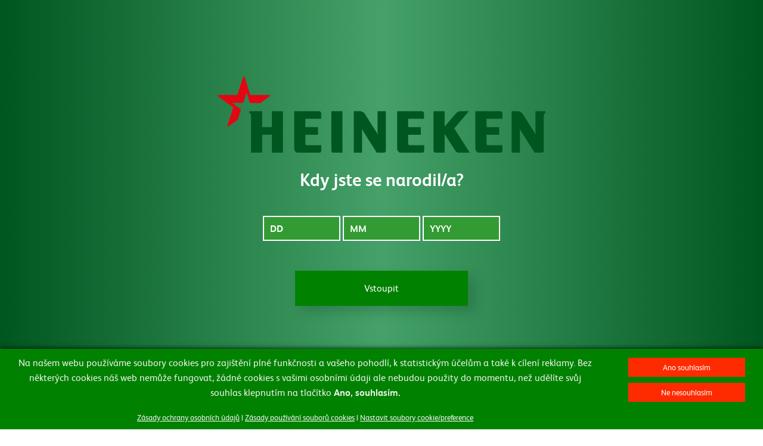

--- FILE ---
content_type: text/html; charset=utf-8
request_url: https://www.heinekenceskarepublika.cz/pro-media/kralovsky-pivovar-krusovice-je-zase-o-krok-dal-ke-snizovani-emisi-co2
body_size: 6537
content:
<!DOCTYPE html>
<html lang="cs" dir="ltr" prefix="og: http://ogp.me/ns#" class="no-js">
<head>
	<meta charset="UTF-8">
<title>Královský pivovar Krušovice je zase o krok dál ke snižování emisí CO2</title>
<meta property="og:image" content="https://www.heinekenceskarepublika.cz/file/322">
	<meta name="robots" content="index,follow">
	<meta name="author" content="AITOM">
	<meta name="viewport" content="width=device-width, initial-scale=1">
	<meta name="format-detection" content="telephone=no">

<script> var dataLayer = [];</script>
<!-- Google Tag Manager -->
<script>(function(w,d,s,l,i){w[l]=w[l]||[];w[l].push({'gtm.start':
new Date().getTime(),event:'gtm.js'});var f=d.getElementsByTagName(s)[0],
j=d.createElement(s),dl=l!='dataLayer'?'&l='+l:'';j.async=true;j.src=
'//www.googletagmanager.com/gtm.js?id='+i+dl;f.parentNode.insertBefore(j,f);
})(window,document,'script','dataLayer','GTM-5T2XMDW');</script>
<!-- End Google Tag Manager -->

		<link rel="apple-touch-icon" sizes="180x180" href="/apple-touch-icon.png">
		<link rel="icon" type="image/png" sizes="32x32" href="/favicon-32x32.png">
		<link rel="icon" type="image/png" sizes="16x16" href="/favicon-16x16.png">
		<link rel="manifest" href="/site.webmanifest">
		<link rel="mask-icon" href="/safari-pinned-tab.svg" color="#5bbad5">
		<meta name="msapplication-TileColor" content="#00561f">
		<meta name="theme-color" content="#00561f">

			<link rel="stylesheet" href="/Fe/css/style_ea1d008a.css" type="text/css">

	<script>var system = {"basePath":"\/"}, php = {"ajax":true,"debugMode":false,"googleMapsApiKey":"AIzaSyCK2LfumfwVPoZAldk3Cz1aGn_6trA0bwg","vendor":"https:\/\/www.heinekenceskarepublika.cz\/Fe\/vendor\/","cacheVersion":"33dbc4a2"};</script>

		<script>
			var docEl = document.documentElement;

			function removeWaitingFont () {
				docEl.className = docEl.className.replace(/(^|\s)wf-loading(\s|$)/g, ' ');
			}

			docEl.className += ' wf-loading';

			setTimeout(function() {
				removeWaitingFont();
			}, 2000);

			WebFontConfig = {
							google: { families: ["Encode Sans:700"] },
							custom: {
								families: ["Heineken"],
								urls: [
										"\/Fe\/fonts\/fonts.css"
								]
							},
				active: function() {
					removeWaitingFont();
					document.cookie ='wfont=1; expires='+(new Date(new Date().getTime() + 86400000)).toGMTString()+'; path=/'
				}
			};
		</script>

	<script src="//ajax.googleapis.com/ajax/libs/webfont/1.6.26/webfont.js" async defer></script>

				<link rel="prefetch" href="//fonts.googleapis.com/css?family=Encode%20Sans%3A700&amp;subset=latin-ext">
					<link rel="prefetch" href="/Fe/fonts/fonts.css">

	</head>
<body class="jq_verified">
<!-- Google Tag Manager --><noscript><iframe src="//www.googletagmanager.com/ns.html?id=GTM-5T2XMDW" height="0" width="0" style="display:none;visibility:hidden"></iframe></noscript><!-- End Google Tag Manager -->	
	<script>
		document.documentElement.className = document.documentElement.className.replace('no-js', 'js');
		(function(a){if(a.$)return;var b=[];a.$=function(c){b.push(c)};a.async$=function(){while(f=b.shift())$(f)}})(window);
	</script>

<div id="snippet--flashes"></div>

	<div class="m-section--grow">
			<input type="checkbox" id="menu-status" class="d-none jq_menu_status">
			<header class="o-header menu-for-open a-green-gradient">
				<div class="container">
					<div class="o-header__row">
						<div class="o-header__column o-header__column--left">
							<a href="/" class="o-header__logo" title="Heineken Česká republika, a.s.">
									<img src="/Fe/images/logo-heineken-cz.svg?ver=1" alt="Logo Heineken Česká republika, a.s." class="o-header__logo__icon">
							</a>
						</div>
						<div class="o-header__column o-header__column--right">
							<div class="o-header__nav">
								<div class="o-header__line o-header__line--icons">
								</div>
								<div class="o-header__line">

			<nav class="m-nav-header">

			<ul class="m-nav-header__list">
					<li class="m-nav-header__item">
						<a href="/o-nas/" class="m-nav-header__link">O nás</a>

						<!-- Skip the closing tag -->
					<li class="m-nav-header__item">
						<a href="/nase-znacky/" class="m-nav-header__link">Naše značky</a>

						<!-- Skip the closing tag -->
					<li class="m-nav-header__item">
						<a href="/exkurze/" class="m-nav-header__link">Exkurze</a>

						<!-- Skip the closing tag -->
					<li class="m-nav-header__item">
						<a href="/pro-media/" class="m-nav-header__link m-nav-header__link--active">Pro média</a>

						<!-- Skip the closing tag -->
					<li class="m-nav-header__item">
						<a href="https://mojehospoda.heinekenceskarepublika.cz/" class="m-nav-header__link">Pro zákazníky</a>

						<!-- Skip the closing tag -->
					<li class="m-nav-header__item">
						<a href="https://kariera.heineken.cz/" class="m-nav-header__link">Kariéra</a>

						<!-- Skip the closing tag -->
					<li class="m-nav-header__item">
						<a href="/kontakty/" class="m-nav-header__link">Kontakty</a>

						<!-- Skip the closing tag -->
			</ul>

			</nav>

								</div>
							</div>
						</div>
							<div class="o-header__column o-header__column--language">
								<div class="o-header__nav o-header__nav--lang">
									<div class="o-header__line o-header__line--icons">
											<input type="checkbox" id="language-status" class="m-lang__status">
											<div class="m-lang m-lang--nosearch">
												<ul class="m-lang__list">
													<li class="m-lang__item m-lang__item--active">
														<a hreflang="cs-CZ" href="/" rel="alternate" class="m-lang__link"><img class="m-lang__flag" src="/Fe/images/icons/lang/lang_cz.png"><span class="m-lang__name">Čeština</span></a>
													</li>
														<li class="m-lang__item">
															<a hreflang="en-US" href="/en/" rel="alternate" class="m-lang__link"><img class="m-lang__flag" src="/Fe/images/icons/lang/lang_en.png"><span class="m-lang__name">English</span></a>
														</li>
												</ul>
												<label for="language-status" class="m-lang__control"><img class="m-lang__flag" src="/Fe/images/icons/lang/lang_cz.png"><span class="m-lang__name">Čeština</span><i class="m-lang__caret" aria-hidden="true"></i></label>
											</div>
									</div>
								</div>
							</div>
						<div class="o-header__column">
							<label for="menu-status" class="m-hamburger m-hamburger--border">
								<span class="m-hamburger__title">MENU</span>
								<span class="m-hamburger__icon"></span>
							</label>
						</div>
					</div>
				</div>
			</header>

			<main class="main">
					<section class="m-headline m-section m-section--hero text-center">
							<div class="o-hero-hp__wrapper-text">
								<h1 class="text-white">Pro média</h1>
							</div>
						<div data-bg="https://www.heinekenceskarepublika.cz/image/284/52" class="lazyload a-background a-background--cover"></div>
					</section>


<section id="" class="m-section p-0">
	<div>
		<div class="container">
		</div>
	</div>
</section><section id="" class="m-section pt-0">
	<div>
		<div class="container">
<section class="m-section a-max-width-md m-auto">
	<div id="snippet-pc-9-content">
		<img src="https://www.heinekenceskarepublika.cz/image/505/33" alt="">
		<div class="o-news__date o-news__date--detail">
			<span class="o-news__date__text">16. 8. 2023</span>
		</div>
		<p><p style="text-align: center;"><b><span style="text-decoration: underline;">Královský pivovar Krušovice je zase o krok dál ke snižování emisí CO2</span></b></p>
<p> </p>
<p><b>Významným milníkem v cestě za nulovými emisemi uhlíku je pro Krušovice nový kotel na bioplyn, díky kterému je pivovar schopen z čistírny odpadních vod produkovat bioplyn a využít ho znovu ve výrobě. Funguje od začátku června a díky němu se daří naplňovat naší klimatickou ambici a snižovat emise CO2. Za prvních šest týdnů provozu se podařilo emise redukovat o 180 t.</b></p>
<p> </p>
<p>Bioplyn v pivovaru vzniká jako vedlejší produkt čistírny odpadní vody. V minulosti nebylo možné ho využívat efektivně, proto se pivovar rozhodl pro projekt, jehož cílem je lepší využití tohoto zdroje. Pro pivovar Krušovice tak investice představuje důležitý milník na cestě k uhlíkové neutralitě.</p>
<p> </p>
<p>Projekt odstartoval v polovině října loňského roku. „Zvažovali jsme i variantu kotle s třípalivovým hořákem, ten se nicméně ukázal pro provoz jako méně vyhovující. Z toho důvodu jsme vybrali samostatný kotel na bioplyn,“ uvedl specialista na technologie a životní prostředí Aleš Šimůnek.</p>
<p> </p>
<p>Vlastní instalace nového kotle proběhla v dubnu letošního roku, provozuschopným se stal už na začátku května. Zbývalo  jen doladit automatický provoz a seřízení pro dosažení emisí, které jsou hluboko pod legislativními požadavky. Oficiální provoz tak byl zahájen 7. června.</p>
<p> </p>
<p>Průběžné výsledky ukazují, že šlo o správné rozhodnutí. Jen za červen bioplynem spáleným v kotli Krušovičtí pokryli 24,9 % celkové spotřeby tepla. Velmi příznivá situace nastává o víkendech, kdy je nízká potřeba tepla, takže hodnoty přesahují i 50 % celkové spotřeby tepla v pivovaru. Podobný trend pokračoval i v červenci. Celkově od zahájení trvalého procesu nového kotle v Krušovicích pokryli 27,4 % celkové spotřeby tepla.</p>
<p> </p>
<p>Součástí strategie společnosti HEINEKEN Česká republika, do níž Královský pivovar Krušovice patří, je projekt Brew a Better World. Usiluje mimo jiné o snižování dopadů výroby, to znamená spotřeby vody, energií a emisí CO2. Do roku 2030 chce HEINEKEN ČR dosáhnout čistých nulových emisí ve výrobě.</p></p>
	</div>
</section>		</div>
	</div>
</section><section id="" class="m-section pt-0">
	<div>
		<div class="container">
		</div>
	</div>
</section>


			</main>

	</div>

		<footer class="o-footer a-green-gradient a-green-gradient--top" role="contentinfo">
			<div class="o-footer__widgets">
				<div class="container">
					<div class="row">
						<div class="col-lg-6 align-self-center text-center text-lg-left">
							<a href="/" class="o-footer__logo">
								<img src="/Fe/images/heineken-logo.svg?ver=1" alt="Logo Heineken Česká republika, a.s." class="o-footer__logo__icon">
							</a>
						</div>
						<div class="col-lg-18 text-center text-lg-right">
		<nav class="m-nav-footer">
			<ul class="m-nav-footer__list">
				<li class="m-nav-footer__item">
					<a href="/file/410" class="m-nav-footer__link a-transition">Zásady ochrany osobních údajů</a>
				</li>
				<li class="m-nav-footer__item">
					<a href="/file/411" class="m-nav-footer__link a-transition">Zásady používání souborů cookie</a>
				</li>
				<li class="m-nav-footer__item">
					<a href="/javascript-check-/" class="m-nav-footer__link a-transition">Změnit nastavení souborů cookie</a>
				</li>
				<li class="m-nav-footer__item">
					<a href="https://www.pijtesmirou.cz/" class="m-nav-footer__link a-transition">Pijte s Mírou</a>
				</li>
				<li class="m-nav-footer__item">
					<a href="/ochrana-oznamovatelu/" class="m-nav-footer__link a-transition">Ochrana oznamovatelů</a>
				</li>
			</ul>
		</nav>

						</div>
					</div>
				</div>
			</div>
			<div class="o-footer__socket">
				<div class="container">
					<div class="row">
						<div class="col-24 d-flex flex-column m-0">
							<div class="o-footer__line"></div>
						</div>
						<div class="col-24 col-md-8 d-flex flex-column">
							<div class="o-footer__copy">
									&copy;2021 Všechna práva vyhrazena, Heineken a.s.
							</div>
						</div>
						<div class="col-24 col-md-8 text-center text-lg-left">
							<div class="o-footer__socials m-social-icons m-social-icons--inline">
								<ul class="m-social-icons__list">
									<li class="m-social-icons__item">
										<a href="#" class="m-social-icons__link" target="_blank"><i class="m-social-icons__icon m-social-icons__icon--twitter" aria-hidden="true"></i></a>
									</li><li class="m-social-icons__item">
										<a href="#" class="m-social-icons__link" target="_blank"><i class="m-social-icons__icon m-social-icons__icon--facebook" aria-hidden="true"></i></a>
									</li><li class="m-social-icons__item">
										<a href="#" class="m-social-icons__link" target="_blank"><i class="m-social-icons__icon m-social-icons__icon--linkedin" aria-hidden="true"></i></a>
									</li><li class="m-social-icons__item">
										<a href="#" class="m-social-icons__link" target="_blank"><i class="m-social-icons__icon m-social-icons__icon--pinterest" aria-hidden="true"></i></a>
									</li><li class="m-social-icons__item">
										<a href="#" class="m-social-icons__link" target="_blank"><i class="m-social-icons__icon m-social-icons__icon--google-plus" aria-hidden="true"></i></a>
									</li>
								</ul>
							</div>
						</div>
						<div class="col-24 col-md-8 d-flex flex-column">
							<a href="https://www.aitom.cz/" target="_blank" class="o-footer__aitom m-aitom-logo">
								<svg xmlns="http://www.w3.org/2000/svg" viewBox="0 0 100.994 34" class="m-aitom-logo__logo"><path class="m-aitom-logo__text" d="M50.137 12.632h4.426l3.888 9.133h-3.836l-.384-1.05h-3.76l-.384 1.05H46.25m6.113-6.37h-.026l-1.074 3.095h2.174l-1.074-3.095zM58.95 12.632h3.607v9.133H58.95zM66.766 14.934h-3.34v-2.302h10.285v2.302h-3.337v6.83h-3.607M80.298 12.312c2.188 0 6.242.154 6.242 4.886 0 4.733-4.054 4.886-6.242 4.886-2.187 0-6.242-.14-6.242-4.886 0-4.732 4.055-4.886 6.242-4.886m0 7.47c1.484 0 2.405-.73 2.405-2.584s-.92-2.584-2.405-2.584c-1.483 0-2.404.73-2.404 2.584 0 1.855.92 2.584 2.404 2.584M87.82 12.632h5.078l1.496 5.308h.026l1.496-5.308h5.078v9.133H97.72V15.24h-.026l-1.918 6.525h-2.738L91.12 15.24h-.026v6.525H87.82"></path><path x="-20" y="-20" class="m-aitom-logo__symbol" d="M28.495 9.434c.115-.23.14-.358.09-.512-.372-1.036-2.034-.793-2.674-.345-.562.384-.792.934-.792.934s-2.865 5.232-3.172 5.808c-.307.563.14.793.665.793L37.86 16.1h.294c.115 0 .78.04 1.164-.51 1.01-1.472-.64-2.214-1.612-2.253l-.946-.038h-10.36l2.007-3.633c-.025-.025-.025-.025.09-.23M16.586 7.17c-.14-.217-.243-.294-.396-.32-1.087-.192-1.7 1.37-1.637 2.15.05.677.41 1.15.41 1.15s3.12 5.09 3.452 5.64c.333.55.755.27 1.024-.19.267-.46 7.57-13.24 7.57-13.24l.142-.255c.05-.102.422-.652.128-1.266-.768-1.613-2.24-.55-2.75.28l-.5.806-5.154 8.992-2.162-3.543-.128-.205M7.287 13.144c-.256.012-.383.05-.486.166-.728.83.283 2.16.973 2.52.602.307 1.203.255 1.203.255s5.973 0 6.613.013c.638 0 .625-.5.37-.972-.256-.46-7.317-13.38-7.317-13.38l-.153-.255c-.052-.1-.333-.703-1.01-.767C5.7.543 5.84 2.348 6.276 3.218l.422.857 4.962 9.094-4.144-.026h-.23M11.125 24.58c-.116.23-.14.357-.077.51.37 1.036 2.034.793 2.673.346.55-.384.794-.934.794-.934l3.172-5.794c.307-.563-.14-.793-.665-.793l-15.246.012H1.48c-.115 0-.78-.038-1.164.525-1.01 1.47.64 2.213 1.612 2.25l.946.027h10.36l-2.007 3.63-.102.22M23.007 26.83c.14.217.243.294.397.332 1.087.18 1.7-1.368 1.637-2.148-.05-.678-.408-1.152-.408-1.152s-3.12-5.09-3.454-5.64c-.332-.55-.754-.27-1.023.18-.27.46-7.572 13.237-7.572 13.237l-.14.255c-.052.102-.423.652-.13 1.266.77 1.613 2.24.55 2.75-.28l.5-.806 5.155-8.992 2.15 3.543c.012 0 .012 0 .14.205M32.652 20.856c.256-.012.384-.05.486-.166.73-.818-.28-2.16-.972-2.52-.6-.307-1.203-.255-1.203-.255s-5.973-.013-6.613-.013c-.64 0-.626.51-.37.972.255.46 7.316 13.38 7.316 13.38l.154.255c.05.1.332.703 1.01.767 1.778.19 1.637-1.625 1.202-2.495l-.422-.844-4.963-9.094 4.145.025.23-.014"></path></svg>
							</a>
						</div>
					</div>
				</div>
			</div>
		</footer>



		<!--[if lte IE 10]>
			<input type="checkbox" id="theme-notice-status-ie" class="a-theme-notice__status" checked="checked">

			<div class="a-theme-notice">
				<p class="h3">Je nám líto váš prohlížeč je zastaralý</p>

				<p>Zdá se, že nemáte aktualizovaný prohlížeč. Je možné, že se vám stránky nebudou zobrazovat správně. Prosíme, aktualizujte si prohlížeč, nebo si přečtěte víc <a target="_blank" href="https://www.aitom.cz/proc-je-nutne-aktualizovat-prohlizec">zde</a>.</p>

				<label for="theme-notice-status-ie" class="a-theme-notice__close" aria-label="Zavřít">&#10005;</label>
			</div>

			<div class="a-theme-notice__background"></div>
		<![endif]-->

		<noscript>
			<input type="checkbox" id="theme-notice-status-noscript" class="a-theme-notice__status" checked="checked">

			<div class="a-theme-notice">
				<p class="h3">Prosím zapněte si Javascript pro správný chod webu</p>

				<p>Zdá se, že nemáte zapnutý Javascript. Je možné, že se vám stránky nebudou zobrazovat správně. Prosíme, zapněte si Javascript, nebo si přečtěte víc <a target="_blank" href="https://www.aitom.cz/proc-je-nutne-aktualizovat-prohlizec">zde</a>.</p>

				<label for="theme-notice-status-noscript" class="a-theme-notice__close" aria-label="Zavřít">&#10005;</label>
			</div>

			<div class="a-theme-notice__background"></div>
		</noscript>

    <section class="o-restriction" id="jq_restriction">
    	<div class="o-restriction__wrap">
    		<div class="o-restriction__container">
				<img class="o-restriction__logo" src="/Fe/images/heineken-logo.svg?ver=1" alt="">
				<h3 class="o-restriction__heading"><span>Kdy jste se narodil/a?</span></h3>
				<div class="o-restriction__buttons">
					<input id="jq_birth_day" min="1" max="31" name="day" type="number" placeholder="DD" class="jq_special">
					<input id="jq_birth_month" min="1" max="12" name="month" type="number" placeholder="MM" class="jq_special">
					<input id="jq_birth_year" min="1906" max="2026" name="year" type="number" placeholder="YYYY" class="jq_special">
				</div>
				<button type="button" class="a-button a-shadow jq_birth_send" id="jq_13" value="Vstoupit">Vstoupit</button>
				<div class="o-restriction__message" id="jq_birth_message"></div>
			</div>
    	</div>
		<script>
			let inputs = document.querySelectorAll('.jq_special');

			inputs.forEach(input => {
				input.addEventListener('keyup', function(event) {
					if (event.keyCode === 13) {
						event.preventDefault();
						document.getElementById('jq_13').click();
					}
				});
			});
		</script>
	</section>

 

	



		<script>
		var magnificPopup_i18n = {
				tClose: "Zavřít (Esc)",
				tLoading: "Načítám...",
				gallery: {
					tPrev: "Předchozí",
					tNext: "Následující",
					tCounter: '%curr% / %total%'
				},
				image: {
					tError: "<a href=\"%url%\">Obrázek<\/a> se nepodařilo načíst.",
					titleSrc: 'title'
				},
				ajax: {
					tError: "<a href=\"%url%\">Obsah<\/a> se nepodařilo načíst."
				}
			};

		window.lazySizesConfig = window.lazySizesConfig || {};
		window.lazySizesConfig.init = false;
	</script>

			<script src="/Fe/js/main_33dbc4a2.js"></script>

</body>
</html>


--- FILE ---
content_type: text/css
request_url: https://www.heinekenceskarepublika.cz/Fe/css/style_ea1d008a.css
body_size: 27193
content:
/*! normalize.css v8.0.0 | MIT License | github.com/necolas/normalize.css */html{line-height:1.15;-webkit-text-size-adjust:100%}body{margin:0}h1{font-size:2em;margin:.67em 0}hr{box-sizing:content-box;height:0;overflow:visible}pre{font-family:monospace,monospace;font-size:1em}a{background-color:transparent}abbr[title]{border-bottom:none;text-decoration:underline;text-decoration:underline dotted}b,strong{font-weight:bolder}code,kbd,samp{font-family:monospace,monospace;font-size:1em}small{font-size:80%}sub,sup{font-size:75%;line-height:0;position:relative;vertical-align:baseline}sub{bottom:-.25em}sup{top:-.5em}img{border-style:none}button,input,optgroup,select,textarea{font-family:inherit;font-size:100%;line-height:1.15;margin:0}button,input{overflow:visible}button,select{text-transform:none}[type=button],[type=reset],[type=submit],button{-webkit-appearance:button}[type=button]::-moz-focus-inner,[type=reset]::-moz-focus-inner,[type=submit]::-moz-focus-inner,button::-moz-focus-inner{border-style:none;padding:0}[type=button]:-moz-focusring,[type=reset]:-moz-focusring,[type=submit]:-moz-focusring,button:-moz-focusring{outline:.1rem dotted ButtonText}fieldset{padding:.35em .75em .625em}legend{box-sizing:border-box;color:inherit;display:table;max-width:100%;padding:0;white-space:normal}progress{vertical-align:baseline}textarea{overflow:auto}[type=checkbox],[type=radio]{box-sizing:border-box;padding:0}[type=number]::-webkit-inner-spin-button,[type=number]::-webkit-outer-spin-button{height:auto}[type=search]{-webkit-appearance:textfield;outline-offset:-.2rem}[type=search]::-webkit-search-decoration{-webkit-appearance:none}::-webkit-file-upload-button{-webkit-appearance:button;font:inherit}details{display:block}summary{display:list-item}template{display:none}[hidden]{display:none}@-ms-viewport{width:device-width}body,html{height:100%}body.no-scroll,html.no-scroll{overflow:hidden}html{-ms-overflow-style:scrollbar;box-sizing:border-box;font-size:62.5%;overflow-x:hidden}html.wf-loading *{color:transparent!important}body{font-family:Arial,sans-serif;font-weight:400;font-size:1.6rem;display:-ms-flexbox;display:flex;-ms-flex-direction:column;flex-direction:column;height:100vh;line-height:1.6}.wf-active body{font-family:Heineken,Arial,sans-serif}body.js-focus-visible :focus:not(.focus-visible){outline:0}.noScroll{overflow:hidden}*,:after,:before{box-sizing:inherit}.h1,h1{font-family:Arial,sans-serif;font-weight:700;font-size:3.2rem;color:#333;line-height:1.2;margin:.55556em 0 .27778em 0}.wf-active .h1,.wf-active h1{font-family:Heineken,Arial,sans-serif}@media (min-width:19.375em){.h1,h1{font-size:calc(4.49438vw + 1.81rem)}}@media (min-width:75em){.h1,h1{font-size:7.2rem}}.h1:first-child,h1:first-child{margin-top:0}.h1:last-child,h1:last-child{margin-bottom:0}.h1--white,h1--white{margin:0 auto 4rem;padding:0;position:relative}.h1--white:after,h1--white:after{background-color:#fff;bottom:-2rem;content:'';display:block;height:.2rem;left:50%;margin-left:-3rem;position:absolute;width:6rem}.h2,h2{font-family:Arial,sans-serif;font-weight:700;font-size:2.8rem;color:#008200;line-height:1.2;margin:1.90476em 0 .95238em 0;position:relative}.wf-active .h2,.wf-active h2{font-family:Heineken,Arial,sans-serif}@media (min-width:19.375em){.h2,h2{font-size:calc(1.57303vw + 2.31rem)}}@media (min-width:75em){.h2,h2{font-size:4.2rem}}.h2:first-child,h2:first-child{margin-top:0}.h2:last-child,h2:last-child{margin-bottom:0}.h2:after,h2:after{background-color:#ff2b00;bottom:-2rem;content:'';display:block;height:.2rem;left:0;position:absolute;width:6rem}.h2--center:after,h2--center:after{left:50%;margin-left:-3rem}.h2--white,h2--white{color:#fff}.h2--white:after,h2--white:after{background-color:#bcbdc0}.h2--no-underline:after,h2--no-underline:after{display:none}.h3,h3{font-family:Arial,sans-serif;font-weight:700;font-size:2.6rem;color:#008200;line-height:1.6;margin:2.5em 0 .83333em 0}.wf-active .h3,.wf-active h3{font-family:Heineken,Arial,sans-serif}@media (min-width:19.375em){.h3,h3{font-size:calc(.44944vw + 2.46rem)}}@media (min-width:75em){.h3,h3{font-size:3rem}}.h3:first-child,h3:first-child{margin-top:0}.h3:last-child,h3:last-child{margin-bottom:0}.h4,.h5,.h6,h4,h5,h6{font-family:Arial,sans-serif;font-weight:700;font-size:2.2rem;color:#008200;line-height:1.4;margin:1em 0}.wf-active .h4,.wf-active .h5,.wf-active .h6,.wf-active h4,.wf-active h5,.wf-active h6{font-family:Heineken,Arial,sans-serif}.h4:first-child,.h5:first-child,.h6:first-child,h4:first-child,h5:first-child,h6:first-child{margin-top:0}.h4:last-child,.h5:last-child,.h6:last-child,h4:last-child,h5:last-child,h6:last-child{margin-bottom:0}.p,p{font-family:Arial,sans-serif;font-weight:400;font-size:1.6rem;color:#666;line-height:1.6}.wf-active .p,.wf-active p{font-family:Heineken,Arial,sans-serif}.p--medium,p--medium{font-size:2.2rem;color:#333}.p--large,p--large{font-family:Arial,sans-serif;font-weight:700;font-size:2.6rem;color:#333}.wf-active .p--large,.wf-active p--large{font-family:Heineken,Arial,sans-serif}@media (min-width:19.375em){.p--large,p--large{font-size:calc(.44944vw + 2.46rem)}}@media (min-width:75em){.p--large,p--large{font-size:3rem}}blockquote,ol,p,table,ul{margin-bottom:2rem;margin-top:2rem}blockquote:first-child,ol:first-child,p:first-child,table:first-child,ul:first-child{margin-top:0}blockquote:last-child,ol:last-child,p:last-child,table:last-child,ul:last-child{margin-bottom:0}hr{background:#c3c3c3;border:0;height:.1rem;margin:2rem 0}img{height:auto;max-width:100%}ol,ul{margin-left:0;padding:0}ol ul,ol>li>ol,ul ul,ul>li>ol{margin:1rem 0 0 2rem}ol>li+li,ul>li+li{margin-top:1rem}ol{counter-reset:ol;list-style:none}ol>li:before{color:#008200;content:counter(ol) ") ";counter-increment:ol;display:inline-block;height:auto;padding-right:.625em;text-align:left;top:0;width:1.625em}ol.o-number>li{line-height:1.2}ol.o-number>li:before{font-family:sans-serif;font-weight:700;font-size:6.2rem;color:#ff2b00;content:counter(ol) "";padding-left:.625em;padding-right:inherit;text-align:left}.wf-active ol.o-number>li:before{font-family:Encode Sans,sans-serif}ol.o-number>li:after{background-color:#008200;border-radius:0 .5rem 0 0;content:'';display:block;height:7.8rem;left:0;position:absolute;top:0;width:.8rem}ul{list-style-position:inside;list-style-type:none}ul li{padding-left:1.5rem;position:relative}ul li:before{background-color:#ff2b00;content:'';display:block;height:.6rem;left:0;margin-top:-.2rem;position:absolute;top:1.2rem;width:.6rem}ul.green-point li:before{background-color:#008200}a{text-decoration:underline;color:#205527}a:focus,a:hover{text-decoration:none}a:hover{color:#3d3d3d}table:not(.reset){border-collapse:collapse;border-spacing:0;width:100%}table:not(.reset) th{background:#3d3d3d;color:#fff;line-height:1.6;text-align:left}table:not(.reset) td,table:not(.reset) th{border:0;padding:2rem;vertical-align:middle}table:not(.reset) tr:nth-child(odd){background:#d8d8d8}table:not(.reset) tr:nth-child(even){background:#fff}table:not(.reset) thead+tbody tr:nth-child(odd){background:#fff}table:not(.reset) thead+tbody tr:nth-child(even){background:#d8d8d8}form>ul.error>li{font-size:1.6rem;background:#ebebeb;border-radius:0;box-shadow:0 0 .25em rgba(0,0,0,.2);color:#575757;line-height:1.6;margin-top:0;padding:.625em 1.225em;text-align:left;background:#e00000;color:#fff;display:block}form>ul.error>li+li{margin-top:.625em}.map__map{height:100%;min-height:50rem;width:100%}.owl-carousel .owl-stage{display:-ms-flexbox;display:flex}.owl-nav{pointer-events:none;bottom:0;left:0;position:absolute;right:0;top:0}.owl-prev{bottom:50%;color:transparent;display:inline-block;font-size:0;left:2rem;pointer-events:auto;position:absolute}.owl-prev:after{content:'';display:block;height:5rem;width:5rem}.owl-next{bottom:50%;color:transparent;font-size:0;pointer-events:auto;position:absolute;right:2.2rem}.owl-next:after{content:'';display:block;height:5rem;width:5rem}/*!
 * Bootstrap Grid v4.0.0-beta.3 (https://getbootstrap.com)
 * Copyright 2011-2017 The Bootstrap Authors
 * Copyright 2011-2017 Twitter, Inc.
 * Licensed under MIT (https://github.com/twbs/bootstrap/blob/master/LICENSE)
 */html:before{content:'{"xs" : "(max-width: 35.999em)", "sm" : "(min-width: 36em) and (max-width: 47.999em)", "md" : "(min-width: 48em) and (max-width: 61.999em)", "lg" : "(min-width: 62em) and (max-width: 79.999em)", "xl" : "(min-width: 80em)", "menu" : "(min-width: 62em)"}';display:none}.container{width:100%;padding-right:1.5rem;padding-left:1.5rem;margin-right:auto;margin-left:auto}@media (min-width:36em){.container{max-width:54rem}}@media (min-width:48em){.container{max-width:72rem}}@media (min-width:62em){.container{max-width:96rem}}@media (min-width:80em){.container{max-width:123rem}}.container-fluid{width:100%;padding-right:1.5rem;padding-left:1.5rem;margin-right:auto;margin-left:auto}.row{display:-ms-flexbox;display:flex;-ms-flex-wrap:wrap;flex-wrap:wrap;margin-right:-1.5rem;margin-left:-1.5rem}.no-gutters{margin-right:0;margin-left:0}.no-gutters>.col,.no-gutters>[class*=col-]{padding-right:0;padding-left:0}.col,.col-1,.col-10,.col-11,.col-12,.col-13,.col-14,.col-15,.col-16,.col-17,.col-18,.col-19,.col-2,.col-20,.col-21,.col-22,.col-23,.col-24,.col-3,.col-4,.col-5,.col-6,.col-7,.col-8,.col-9,.col-auto,.col-lg,.col-lg-1,.col-lg-10,.col-lg-11,.col-lg-12,.col-lg-13,.col-lg-14,.col-lg-15,.col-lg-16,.col-lg-17,.col-lg-18,.col-lg-19,.col-lg-2,.col-lg-20,.col-lg-21,.col-lg-22,.col-lg-23,.col-lg-24,.col-lg-3,.col-lg-4,.col-lg-5,.col-lg-6,.col-lg-7,.col-lg-8,.col-lg-9,.col-lg-auto,.col-md,.col-md-1,.col-md-10,.col-md-11,.col-md-12,.col-md-13,.col-md-14,.col-md-15,.col-md-16,.col-md-17,.col-md-18,.col-md-19,.col-md-2,.col-md-20,.col-md-21,.col-md-22,.col-md-23,.col-md-24,.col-md-3,.col-md-4,.col-md-5,.col-md-6,.col-md-7,.col-md-8,.col-md-9,.col-md-auto,.col-sm,.col-sm-1,.col-sm-10,.col-sm-11,.col-sm-12,.col-sm-13,.col-sm-14,.col-sm-15,.col-sm-16,.col-sm-17,.col-sm-18,.col-sm-19,.col-sm-2,.col-sm-20,.col-sm-21,.col-sm-22,.col-sm-23,.col-sm-24,.col-sm-3,.col-sm-4,.col-sm-5,.col-sm-6,.col-sm-7,.col-sm-8,.col-sm-9,.col-sm-auto,.col-xl,.col-xl-1,.col-xl-10,.col-xl-11,.col-xl-12,.col-xl-13,.col-xl-14,.col-xl-15,.col-xl-16,.col-xl-17,.col-xl-18,.col-xl-19,.col-xl-2,.col-xl-20,.col-xl-21,.col-xl-22,.col-xl-23,.col-xl-24,.col-xl-3,.col-xl-4,.col-xl-5,.col-xl-6,.col-xl-7,.col-xl-8,.col-xl-9,.col-xl-auto{position:relative;width:100%;min-height:.1rem;padding-right:1.5rem;padding-left:1.5rem}.col{-ms-flex-preferred-size:0;flex-basis:0;-ms-flex-positive:1;flex-grow:1;max-width:100%}.col-auto{-ms-flex:0 0 auto;flex:0 0 auto;width:auto;max-width:none}.col-1{-ms-flex:0 0 4.16667%;flex:0 0 4.16667%;max-width:4.16667%}.col-2{-ms-flex:0 0 8.33333%;flex:0 0 8.33333%;max-width:8.33333%}.col-3{-ms-flex:0 0 12.5%;flex:0 0 12.5%;max-width:12.5%}.col-4{-ms-flex:0 0 16.66667%;flex:0 0 16.66667%;max-width:16.66667%}.col-5{-ms-flex:0 0 20.83333%;flex:0 0 20.83333%;max-width:20.83333%}.col-6{-ms-flex:0 0 25%;flex:0 0 25%;max-width:25%}.col-7{-ms-flex:0 0 29.16667%;flex:0 0 29.16667%;max-width:29.16667%}.col-8{-ms-flex:0 0 33.33333%;flex:0 0 33.33333%;max-width:33.33333%}.col-9{-ms-flex:0 0 37.5%;flex:0 0 37.5%;max-width:37.5%}.col-10{-ms-flex:0 0 41.66667%;flex:0 0 41.66667%;max-width:41.66667%}.col-11{-ms-flex:0 0 45.83333%;flex:0 0 45.83333%;max-width:45.83333%}.col-12{-ms-flex:0 0 50%;flex:0 0 50%;max-width:50%}.col-13{-ms-flex:0 0 54.16667%;flex:0 0 54.16667%;max-width:54.16667%}.col-14{-ms-flex:0 0 58.33333%;flex:0 0 58.33333%;max-width:58.33333%}.col-15{-ms-flex:0 0 62.5%;flex:0 0 62.5%;max-width:62.5%}.col-16{-ms-flex:0 0 66.66667%;flex:0 0 66.66667%;max-width:66.66667%}.col-17{-ms-flex:0 0 70.83333%;flex:0 0 70.83333%;max-width:70.83333%}.col-18{-ms-flex:0 0 75%;flex:0 0 75%;max-width:75%}.col-19{-ms-flex:0 0 79.16667%;flex:0 0 79.16667%;max-width:79.16667%}.col-20{-ms-flex:0 0 83.33333%;flex:0 0 83.33333%;max-width:83.33333%}.col-21{-ms-flex:0 0 87.5%;flex:0 0 87.5%;max-width:87.5%}.col-22{-ms-flex:0 0 91.66667%;flex:0 0 91.66667%;max-width:91.66667%}.col-23{-ms-flex:0 0 95.83333%;flex:0 0 95.83333%;max-width:95.83333%}.col-24{-ms-flex:0 0 100%;flex:0 0 100%;max-width:100%}.order-first{-ms-flex-order:-1;order:-1}.order-last{-ms-flex-order:25;order:25}.order-0{-ms-flex-order:0;order:0}.order-1{-ms-flex-order:1;order:1}.order-2{-ms-flex-order:2;order:2}.order-3{-ms-flex-order:3;order:3}.order-4{-ms-flex-order:4;order:4}.order-5{-ms-flex-order:5;order:5}.order-6{-ms-flex-order:6;order:6}.order-7{-ms-flex-order:7;order:7}.order-8{-ms-flex-order:8;order:8}.order-9{-ms-flex-order:9;order:9}.order-10{-ms-flex-order:10;order:10}.order-11{-ms-flex-order:11;order:11}.order-12{-ms-flex-order:12;order:12}.order-13{-ms-flex-order:13;order:13}.order-14{-ms-flex-order:14;order:14}.order-15{-ms-flex-order:15;order:15}.order-16{-ms-flex-order:16;order:16}.order-17{-ms-flex-order:17;order:17}.order-18{-ms-flex-order:18;order:18}.order-19{-ms-flex-order:19;order:19}.order-20{-ms-flex-order:20;order:20}.order-21{-ms-flex-order:21;order:21}.order-22{-ms-flex-order:22;order:22}.order-23{-ms-flex-order:23;order:23}.order-24{-ms-flex-order:24;order:24}.offset-1{margin-left:4.16667%}.offset-2{margin-left:8.33333%}.offset-3{margin-left:12.5%}.offset-4{margin-left:16.66667%}.offset-5{margin-left:20.83333%}.offset-6{margin-left:25%}.offset-7{margin-left:29.16667%}.offset-8{margin-left:33.33333%}.offset-9{margin-left:37.5%}.offset-10{margin-left:41.66667%}.offset-11{margin-left:45.83333%}.offset-12{margin-left:50%}.offset-13{margin-left:54.16667%}.offset-14{margin-left:58.33333%}.offset-15{margin-left:62.5%}.offset-16{margin-left:66.66667%}.offset-17{margin-left:70.83333%}.offset-18{margin-left:75%}.offset-19{margin-left:79.16667%}.offset-20{margin-left:83.33333%}.offset-21{margin-left:87.5%}.offset-22{margin-left:91.66667%}.offset-23{margin-left:95.83333%}@media (min-width:36em){.col-sm{-ms-flex-preferred-size:0;flex-basis:0;-ms-flex-positive:1;flex-grow:1;max-width:100%}.col-sm-auto{-ms-flex:0 0 auto;flex:0 0 auto;width:auto;max-width:none}.col-sm-1{-ms-flex:0 0 4.16667%;flex:0 0 4.16667%;max-width:4.16667%}.col-sm-2{-ms-flex:0 0 8.33333%;flex:0 0 8.33333%;max-width:8.33333%}.col-sm-3{-ms-flex:0 0 12.5%;flex:0 0 12.5%;max-width:12.5%}.col-sm-4{-ms-flex:0 0 16.66667%;flex:0 0 16.66667%;max-width:16.66667%}.col-sm-5{-ms-flex:0 0 20.83333%;flex:0 0 20.83333%;max-width:20.83333%}.col-sm-6{-ms-flex:0 0 25%;flex:0 0 25%;max-width:25%}.col-sm-7{-ms-flex:0 0 29.16667%;flex:0 0 29.16667%;max-width:29.16667%}.col-sm-8{-ms-flex:0 0 33.33333%;flex:0 0 33.33333%;max-width:33.33333%}.col-sm-9{-ms-flex:0 0 37.5%;flex:0 0 37.5%;max-width:37.5%}.col-sm-10{-ms-flex:0 0 41.66667%;flex:0 0 41.66667%;max-width:41.66667%}.col-sm-11{-ms-flex:0 0 45.83333%;flex:0 0 45.83333%;max-width:45.83333%}.col-sm-12{-ms-flex:0 0 50%;flex:0 0 50%;max-width:50%}.col-sm-13{-ms-flex:0 0 54.16667%;flex:0 0 54.16667%;max-width:54.16667%}.col-sm-14{-ms-flex:0 0 58.33333%;flex:0 0 58.33333%;max-width:58.33333%}.col-sm-15{-ms-flex:0 0 62.5%;flex:0 0 62.5%;max-width:62.5%}.col-sm-16{-ms-flex:0 0 66.66667%;flex:0 0 66.66667%;max-width:66.66667%}.col-sm-17{-ms-flex:0 0 70.83333%;flex:0 0 70.83333%;max-width:70.83333%}.col-sm-18{-ms-flex:0 0 75%;flex:0 0 75%;max-width:75%}.col-sm-19{-ms-flex:0 0 79.16667%;flex:0 0 79.16667%;max-width:79.16667%}.col-sm-20{-ms-flex:0 0 83.33333%;flex:0 0 83.33333%;max-width:83.33333%}.col-sm-21{-ms-flex:0 0 87.5%;flex:0 0 87.5%;max-width:87.5%}.col-sm-22{-ms-flex:0 0 91.66667%;flex:0 0 91.66667%;max-width:91.66667%}.col-sm-23{-ms-flex:0 0 95.83333%;flex:0 0 95.83333%;max-width:95.83333%}.col-sm-24{-ms-flex:0 0 100%;flex:0 0 100%;max-width:100%}.order-sm-first{-ms-flex-order:-1;order:-1}.order-sm-last{-ms-flex-order:25;order:25}.order-sm-0{-ms-flex-order:0;order:0}.order-sm-1{-ms-flex-order:1;order:1}.order-sm-2{-ms-flex-order:2;order:2}.order-sm-3{-ms-flex-order:3;order:3}.order-sm-4{-ms-flex-order:4;order:4}.order-sm-5{-ms-flex-order:5;order:5}.order-sm-6{-ms-flex-order:6;order:6}.order-sm-7{-ms-flex-order:7;order:7}.order-sm-8{-ms-flex-order:8;order:8}.order-sm-9{-ms-flex-order:9;order:9}.order-sm-10{-ms-flex-order:10;order:10}.order-sm-11{-ms-flex-order:11;order:11}.order-sm-12{-ms-flex-order:12;order:12}.order-sm-13{-ms-flex-order:13;order:13}.order-sm-14{-ms-flex-order:14;order:14}.order-sm-15{-ms-flex-order:15;order:15}.order-sm-16{-ms-flex-order:16;order:16}.order-sm-17{-ms-flex-order:17;order:17}.order-sm-18{-ms-flex-order:18;order:18}.order-sm-19{-ms-flex-order:19;order:19}.order-sm-20{-ms-flex-order:20;order:20}.order-sm-21{-ms-flex-order:21;order:21}.order-sm-22{-ms-flex-order:22;order:22}.order-sm-23{-ms-flex-order:23;order:23}.order-sm-24{-ms-flex-order:24;order:24}.offset-sm-0{margin-left:0}.offset-sm-1{margin-left:4.16667%}.offset-sm-2{margin-left:8.33333%}.offset-sm-3{margin-left:12.5%}.offset-sm-4{margin-left:16.66667%}.offset-sm-5{margin-left:20.83333%}.offset-sm-6{margin-left:25%}.offset-sm-7{margin-left:29.16667%}.offset-sm-8{margin-left:33.33333%}.offset-sm-9{margin-left:37.5%}.offset-sm-10{margin-left:41.66667%}.offset-sm-11{margin-left:45.83333%}.offset-sm-12{margin-left:50%}.offset-sm-13{margin-left:54.16667%}.offset-sm-14{margin-left:58.33333%}.offset-sm-15{margin-left:62.5%}.offset-sm-16{margin-left:66.66667%}.offset-sm-17{margin-left:70.83333%}.offset-sm-18{margin-left:75%}.offset-sm-19{margin-left:79.16667%}.offset-sm-20{margin-left:83.33333%}.offset-sm-21{margin-left:87.5%}.offset-sm-22{margin-left:91.66667%}.offset-sm-23{margin-left:95.83333%}}@media (min-width:48em){.col-md{-ms-flex-preferred-size:0;flex-basis:0;-ms-flex-positive:1;flex-grow:1;max-width:100%}.col-md-auto{-ms-flex:0 0 auto;flex:0 0 auto;width:auto;max-width:none}.col-md-1{-ms-flex:0 0 4.16667%;flex:0 0 4.16667%;max-width:4.16667%}.col-md-2{-ms-flex:0 0 8.33333%;flex:0 0 8.33333%;max-width:8.33333%}.col-md-3{-ms-flex:0 0 12.5%;flex:0 0 12.5%;max-width:12.5%}.col-md-4{-ms-flex:0 0 16.66667%;flex:0 0 16.66667%;max-width:16.66667%}.col-md-5{-ms-flex:0 0 20.83333%;flex:0 0 20.83333%;max-width:20.83333%}.col-md-6{-ms-flex:0 0 25%;flex:0 0 25%;max-width:25%}.col-md-7{-ms-flex:0 0 29.16667%;flex:0 0 29.16667%;max-width:29.16667%}.col-md-8{-ms-flex:0 0 33.33333%;flex:0 0 33.33333%;max-width:33.33333%}.col-md-9{-ms-flex:0 0 37.5%;flex:0 0 37.5%;max-width:37.5%}.col-md-10{-ms-flex:0 0 41.66667%;flex:0 0 41.66667%;max-width:41.66667%}.col-md-11{-ms-flex:0 0 45.83333%;flex:0 0 45.83333%;max-width:45.83333%}.col-md-12{-ms-flex:0 0 50%;flex:0 0 50%;max-width:50%}.col-md-13{-ms-flex:0 0 54.16667%;flex:0 0 54.16667%;max-width:54.16667%}.col-md-14{-ms-flex:0 0 58.33333%;flex:0 0 58.33333%;max-width:58.33333%}.col-md-15{-ms-flex:0 0 62.5%;flex:0 0 62.5%;max-width:62.5%}.col-md-16{-ms-flex:0 0 66.66667%;flex:0 0 66.66667%;max-width:66.66667%}.col-md-17{-ms-flex:0 0 70.83333%;flex:0 0 70.83333%;max-width:70.83333%}.col-md-18{-ms-flex:0 0 75%;flex:0 0 75%;max-width:75%}.col-md-19{-ms-flex:0 0 79.16667%;flex:0 0 79.16667%;max-width:79.16667%}.col-md-20{-ms-flex:0 0 83.33333%;flex:0 0 83.33333%;max-width:83.33333%}.col-md-21{-ms-flex:0 0 87.5%;flex:0 0 87.5%;max-width:87.5%}.col-md-22{-ms-flex:0 0 91.66667%;flex:0 0 91.66667%;max-width:91.66667%}.col-md-23{-ms-flex:0 0 95.83333%;flex:0 0 95.83333%;max-width:95.83333%}.col-md-24{-ms-flex:0 0 100%;flex:0 0 100%;max-width:100%}.order-md-first{-ms-flex-order:-1;order:-1}.order-md-last{-ms-flex-order:25;order:25}.order-md-0{-ms-flex-order:0;order:0}.order-md-1{-ms-flex-order:1;order:1}.order-md-2{-ms-flex-order:2;order:2}.order-md-3{-ms-flex-order:3;order:3}.order-md-4{-ms-flex-order:4;order:4}.order-md-5{-ms-flex-order:5;order:5}.order-md-6{-ms-flex-order:6;order:6}.order-md-7{-ms-flex-order:7;order:7}.order-md-8{-ms-flex-order:8;order:8}.order-md-9{-ms-flex-order:9;order:9}.order-md-10{-ms-flex-order:10;order:10}.order-md-11{-ms-flex-order:11;order:11}.order-md-12{-ms-flex-order:12;order:12}.order-md-13{-ms-flex-order:13;order:13}.order-md-14{-ms-flex-order:14;order:14}.order-md-15{-ms-flex-order:15;order:15}.order-md-16{-ms-flex-order:16;order:16}.order-md-17{-ms-flex-order:17;order:17}.order-md-18{-ms-flex-order:18;order:18}.order-md-19{-ms-flex-order:19;order:19}.order-md-20{-ms-flex-order:20;order:20}.order-md-21{-ms-flex-order:21;order:21}.order-md-22{-ms-flex-order:22;order:22}.order-md-23{-ms-flex-order:23;order:23}.order-md-24{-ms-flex-order:24;order:24}.offset-md-0{margin-left:0}.offset-md-1{margin-left:4.16667%}.offset-md-2{margin-left:8.33333%}.offset-md-3{margin-left:12.5%}.offset-md-4{margin-left:16.66667%}.offset-md-5{margin-left:20.83333%}.offset-md-6{margin-left:25%}.offset-md-7{margin-left:29.16667%}.offset-md-8{margin-left:33.33333%}.offset-md-9{margin-left:37.5%}.offset-md-10{margin-left:41.66667%}.offset-md-11{margin-left:45.83333%}.offset-md-12{margin-left:50%}.offset-md-13{margin-left:54.16667%}.offset-md-14{margin-left:58.33333%}.offset-md-15{margin-left:62.5%}.offset-md-16{margin-left:66.66667%}.offset-md-17{margin-left:70.83333%}.offset-md-18{margin-left:75%}.offset-md-19{margin-left:79.16667%}.offset-md-20{margin-left:83.33333%}.offset-md-21{margin-left:87.5%}.offset-md-22{margin-left:91.66667%}.offset-md-23{margin-left:95.83333%}}@media (min-width:62em){.col-lg{-ms-flex-preferred-size:0;flex-basis:0;-ms-flex-positive:1;flex-grow:1;max-width:100%}.col-lg-auto{-ms-flex:0 0 auto;flex:0 0 auto;width:auto;max-width:none}.col-lg-1{-ms-flex:0 0 4.16667%;flex:0 0 4.16667%;max-width:4.16667%}.col-lg-2{-ms-flex:0 0 8.33333%;flex:0 0 8.33333%;max-width:8.33333%}.col-lg-3{-ms-flex:0 0 12.5%;flex:0 0 12.5%;max-width:12.5%}.col-lg-4{-ms-flex:0 0 16.66667%;flex:0 0 16.66667%;max-width:16.66667%}.col-lg-5{-ms-flex:0 0 20.83333%;flex:0 0 20.83333%;max-width:20.83333%}.col-lg-6{-ms-flex:0 0 25%;flex:0 0 25%;max-width:25%}.col-lg-7{-ms-flex:0 0 29.16667%;flex:0 0 29.16667%;max-width:29.16667%}.col-lg-8{-ms-flex:0 0 33.33333%;flex:0 0 33.33333%;max-width:33.33333%}.col-lg-9{-ms-flex:0 0 37.5%;flex:0 0 37.5%;max-width:37.5%}.col-lg-10{-ms-flex:0 0 41.66667%;flex:0 0 41.66667%;max-width:41.66667%}.col-lg-11{-ms-flex:0 0 45.83333%;flex:0 0 45.83333%;max-width:45.83333%}.col-lg-12{-ms-flex:0 0 50%;flex:0 0 50%;max-width:50%}.col-lg-13{-ms-flex:0 0 54.16667%;flex:0 0 54.16667%;max-width:54.16667%}.col-lg-14{-ms-flex:0 0 58.33333%;flex:0 0 58.33333%;max-width:58.33333%}.col-lg-15{-ms-flex:0 0 62.5%;flex:0 0 62.5%;max-width:62.5%}.col-lg-16{-ms-flex:0 0 66.66667%;flex:0 0 66.66667%;max-width:66.66667%}.col-lg-17{-ms-flex:0 0 70.83333%;flex:0 0 70.83333%;max-width:70.83333%}.col-lg-18{-ms-flex:0 0 75%;flex:0 0 75%;max-width:75%}.col-lg-19{-ms-flex:0 0 79.16667%;flex:0 0 79.16667%;max-width:79.16667%}.col-lg-20{-ms-flex:0 0 83.33333%;flex:0 0 83.33333%;max-width:83.33333%}.col-lg-21{-ms-flex:0 0 87.5%;flex:0 0 87.5%;max-width:87.5%}.col-lg-22{-ms-flex:0 0 91.66667%;flex:0 0 91.66667%;max-width:91.66667%}.col-lg-23{-ms-flex:0 0 95.83333%;flex:0 0 95.83333%;max-width:95.83333%}.col-lg-24{-ms-flex:0 0 100%;flex:0 0 100%;max-width:100%}.order-lg-first{-ms-flex-order:-1;order:-1}.order-lg-last{-ms-flex-order:25;order:25}.order-lg-0{-ms-flex-order:0;order:0}.order-lg-1{-ms-flex-order:1;order:1}.order-lg-2{-ms-flex-order:2;order:2}.order-lg-3{-ms-flex-order:3;order:3}.order-lg-4{-ms-flex-order:4;order:4}.order-lg-5{-ms-flex-order:5;order:5}.order-lg-6{-ms-flex-order:6;order:6}.order-lg-7{-ms-flex-order:7;order:7}.order-lg-8{-ms-flex-order:8;order:8}.order-lg-9{-ms-flex-order:9;order:9}.order-lg-10{-ms-flex-order:10;order:10}.order-lg-11{-ms-flex-order:11;order:11}.order-lg-12{-ms-flex-order:12;order:12}.order-lg-13{-ms-flex-order:13;order:13}.order-lg-14{-ms-flex-order:14;order:14}.order-lg-15{-ms-flex-order:15;order:15}.order-lg-16{-ms-flex-order:16;order:16}.order-lg-17{-ms-flex-order:17;order:17}.order-lg-18{-ms-flex-order:18;order:18}.order-lg-19{-ms-flex-order:19;order:19}.order-lg-20{-ms-flex-order:20;order:20}.order-lg-21{-ms-flex-order:21;order:21}.order-lg-22{-ms-flex-order:22;order:22}.order-lg-23{-ms-flex-order:23;order:23}.order-lg-24{-ms-flex-order:24;order:24}.offset-lg-0{margin-left:0}.offset-lg-1{margin-left:4.16667%}.offset-lg-2{margin-left:8.33333%}.offset-lg-3{margin-left:12.5%}.offset-lg-4{margin-left:16.66667%}.offset-lg-5{margin-left:20.83333%}.offset-lg-6{margin-left:25%}.offset-lg-7{margin-left:29.16667%}.offset-lg-8{margin-left:33.33333%}.offset-lg-9{margin-left:37.5%}.offset-lg-10{margin-left:41.66667%}.offset-lg-11{margin-left:45.83333%}.offset-lg-12{margin-left:50%}.offset-lg-13{margin-left:54.16667%}.offset-lg-14{margin-left:58.33333%}.offset-lg-15{margin-left:62.5%}.offset-lg-16{margin-left:66.66667%}.offset-lg-17{margin-left:70.83333%}.offset-lg-18{margin-left:75%}.offset-lg-19{margin-left:79.16667%}.offset-lg-20{margin-left:83.33333%}.offset-lg-21{margin-left:87.5%}.offset-lg-22{margin-left:91.66667%}.offset-lg-23{margin-left:95.83333%}}@media (min-width:80em){.col-xl{-ms-flex-preferred-size:0;flex-basis:0;-ms-flex-positive:1;flex-grow:1;max-width:100%}.col-xl-auto{-ms-flex:0 0 auto;flex:0 0 auto;width:auto;max-width:none}.col-xl-1{-ms-flex:0 0 4.16667%;flex:0 0 4.16667%;max-width:4.16667%}.col-xl-2{-ms-flex:0 0 8.33333%;flex:0 0 8.33333%;max-width:8.33333%}.col-xl-3{-ms-flex:0 0 12.5%;flex:0 0 12.5%;max-width:12.5%}.col-xl-4{-ms-flex:0 0 16.66667%;flex:0 0 16.66667%;max-width:16.66667%}.col-xl-5{-ms-flex:0 0 20.83333%;flex:0 0 20.83333%;max-width:20.83333%}.col-xl-6{-ms-flex:0 0 25%;flex:0 0 25%;max-width:25%}.col-xl-7{-ms-flex:0 0 29.16667%;flex:0 0 29.16667%;max-width:29.16667%}.col-xl-8{-ms-flex:0 0 33.33333%;flex:0 0 33.33333%;max-width:33.33333%}.col-xl-9{-ms-flex:0 0 37.5%;flex:0 0 37.5%;max-width:37.5%}.col-xl-10{-ms-flex:0 0 41.66667%;flex:0 0 41.66667%;max-width:41.66667%}.col-xl-11{-ms-flex:0 0 45.83333%;flex:0 0 45.83333%;max-width:45.83333%}.col-xl-12{-ms-flex:0 0 50%;flex:0 0 50%;max-width:50%}.col-xl-13{-ms-flex:0 0 54.16667%;flex:0 0 54.16667%;max-width:54.16667%}.col-xl-14{-ms-flex:0 0 58.33333%;flex:0 0 58.33333%;max-width:58.33333%}.col-xl-15{-ms-flex:0 0 62.5%;flex:0 0 62.5%;max-width:62.5%}.col-xl-16{-ms-flex:0 0 66.66667%;flex:0 0 66.66667%;max-width:66.66667%}.col-xl-17{-ms-flex:0 0 70.83333%;flex:0 0 70.83333%;max-width:70.83333%}.col-xl-18{-ms-flex:0 0 75%;flex:0 0 75%;max-width:75%}.col-xl-19{-ms-flex:0 0 79.16667%;flex:0 0 79.16667%;max-width:79.16667%}.col-xl-20{-ms-flex:0 0 83.33333%;flex:0 0 83.33333%;max-width:83.33333%}.col-xl-21{-ms-flex:0 0 87.5%;flex:0 0 87.5%;max-width:87.5%}.col-xl-22{-ms-flex:0 0 91.66667%;flex:0 0 91.66667%;max-width:91.66667%}.col-xl-23{-ms-flex:0 0 95.83333%;flex:0 0 95.83333%;max-width:95.83333%}.col-xl-24{-ms-flex:0 0 100%;flex:0 0 100%;max-width:100%}.order-xl-first{-ms-flex-order:-1;order:-1}.order-xl-last{-ms-flex-order:25;order:25}.order-xl-0{-ms-flex-order:0;order:0}.order-xl-1{-ms-flex-order:1;order:1}.order-xl-2{-ms-flex-order:2;order:2}.order-xl-3{-ms-flex-order:3;order:3}.order-xl-4{-ms-flex-order:4;order:4}.order-xl-5{-ms-flex-order:5;order:5}.order-xl-6{-ms-flex-order:6;order:6}.order-xl-7{-ms-flex-order:7;order:7}.order-xl-8{-ms-flex-order:8;order:8}.order-xl-9{-ms-flex-order:9;order:9}.order-xl-10{-ms-flex-order:10;order:10}.order-xl-11{-ms-flex-order:11;order:11}.order-xl-12{-ms-flex-order:12;order:12}.order-xl-13{-ms-flex-order:13;order:13}.order-xl-14{-ms-flex-order:14;order:14}.order-xl-15{-ms-flex-order:15;order:15}.order-xl-16{-ms-flex-order:16;order:16}.order-xl-17{-ms-flex-order:17;order:17}.order-xl-18{-ms-flex-order:18;order:18}.order-xl-19{-ms-flex-order:19;order:19}.order-xl-20{-ms-flex-order:20;order:20}.order-xl-21{-ms-flex-order:21;order:21}.order-xl-22{-ms-flex-order:22;order:22}.order-xl-23{-ms-flex-order:23;order:23}.order-xl-24{-ms-flex-order:24;order:24}.offset-xl-0{margin-left:0}.offset-xl-1{margin-left:4.16667%}.offset-xl-2{margin-left:8.33333%}.offset-xl-3{margin-left:12.5%}.offset-xl-4{margin-left:16.66667%}.offset-xl-5{margin-left:20.83333%}.offset-xl-6{margin-left:25%}.offset-xl-7{margin-left:29.16667%}.offset-xl-8{margin-left:33.33333%}.offset-xl-9{margin-left:37.5%}.offset-xl-10{margin-left:41.66667%}.offset-xl-11{margin-left:45.83333%}.offset-xl-12{margin-left:50%}.offset-xl-13{margin-left:54.16667%}.offset-xl-14{margin-left:58.33333%}.offset-xl-15{margin-left:62.5%}.offset-xl-16{margin-left:66.66667%}.offset-xl-17{margin-left:70.83333%}.offset-xl-18{margin-left:75%}.offset-xl-19{margin-left:79.16667%}.offset-xl-20{margin-left:83.33333%}.offset-xl-21{margin-left:87.5%}.offset-xl-22{margin-left:91.66667%}.offset-xl-23{margin-left:95.83333%}}.flex-row{-ms-flex-direction:row!important;flex-direction:row!important}.flex-column{-ms-flex-direction:column!important;flex-direction:column!important}.flex-row-reverse{-ms-flex-direction:row-reverse!important;flex-direction:row-reverse!important}.flex-column-reverse{-ms-flex-direction:column-reverse!important;flex-direction:column-reverse!important}.flex-wrap{-ms-flex-wrap:wrap!important;flex-wrap:wrap!important}.flex-nowrap{-ms-flex-wrap:nowrap!important;flex-wrap:nowrap!important}.flex-wrap-reverse{-ms-flex-wrap:wrap-reverse!important;flex-wrap:wrap-reverse!important}.flex-fill{-ms-flex:1 1 auto!important;flex:1 1 auto!important}.flex-grow-0{-ms-flex-positive:0!important;flex-grow:0!important}.flex-grow-1{-ms-flex-positive:1!important;flex-grow:1!important}.flex-shrink-0{-ms-flex-negative:0!important;flex-shrink:0!important}.flex-shrink-1{-ms-flex-negative:1!important;flex-shrink:1!important}.justify-content-start{-ms-flex-pack:start!important;justify-content:flex-start!important}.justify-content-end{-ms-flex-pack:end!important;justify-content:flex-end!important}.justify-content-center{-ms-flex-pack:center!important;justify-content:center!important}.justify-content-between{-ms-flex-pack:justify!important;justify-content:space-between!important}.justify-content-around{-ms-flex-pack:distribute!important;justify-content:space-around!important}.align-items-start{-ms-flex-align:start!important;align-items:flex-start!important}.align-items-end{-ms-flex-align:end!important;align-items:flex-end!important}.align-items-center{-ms-flex-align:center!important;align-items:center!important}.align-items-baseline{-ms-flex-align:baseline!important;align-items:baseline!important}.align-items-stretch{-ms-flex-align:stretch!important;align-items:stretch!important}.align-content-start{-ms-flex-line-pack:start!important;align-content:flex-start!important}.align-content-end{-ms-flex-line-pack:end!important;align-content:flex-end!important}.align-content-center{-ms-flex-line-pack:center!important;align-content:center!important}.align-content-between{-ms-flex-line-pack:justify!important;align-content:space-between!important}.align-content-around{-ms-flex-line-pack:distribute!important;align-content:space-around!important}.align-content-stretch{-ms-flex-line-pack:stretch!important;align-content:stretch!important}.align-self-auto{-ms-flex-item-align:auto!important;-ms-grid-row-align:auto!important;align-self:auto!important}.align-self-start{-ms-flex-item-align:start!important;align-self:flex-start!important}.align-self-end{-ms-flex-item-align:end!important;align-self:flex-end!important}.align-self-center{-ms-flex-item-align:center!important;-ms-grid-row-align:center!important;align-self:center!important}.align-self-baseline{-ms-flex-item-align:baseline!important;align-self:baseline!important}.align-self-stretch{-ms-flex-item-align:stretch!important;-ms-grid-row-align:stretch!important;align-self:stretch!important}@media (min-width:36em){.flex-sm-row{-ms-flex-direction:row!important;flex-direction:row!important}.flex-sm-column{-ms-flex-direction:column!important;flex-direction:column!important}.flex-sm-row-reverse{-ms-flex-direction:row-reverse!important;flex-direction:row-reverse!important}.flex-sm-column-reverse{-ms-flex-direction:column-reverse!important;flex-direction:column-reverse!important}.flex-sm-wrap{-ms-flex-wrap:wrap!important;flex-wrap:wrap!important}.flex-sm-nowrap{-ms-flex-wrap:nowrap!important;flex-wrap:nowrap!important}.flex-sm-wrap-reverse{-ms-flex-wrap:wrap-reverse!important;flex-wrap:wrap-reverse!important}.flex-sm-fill{-ms-flex:1 1 auto!important;flex:1 1 auto!important}.flex-sm-grow-0{-ms-flex-positive:0!important;flex-grow:0!important}.flex-sm-grow-1{-ms-flex-positive:1!important;flex-grow:1!important}.flex-sm-shrink-0{-ms-flex-negative:0!important;flex-shrink:0!important}.flex-sm-shrink-1{-ms-flex-negative:1!important;flex-shrink:1!important}.justify-content-sm-start{-ms-flex-pack:start!important;justify-content:flex-start!important}.justify-content-sm-end{-ms-flex-pack:end!important;justify-content:flex-end!important}.justify-content-sm-center{-ms-flex-pack:center!important;justify-content:center!important}.justify-content-sm-between{-ms-flex-pack:justify!important;justify-content:space-between!important}.justify-content-sm-around{-ms-flex-pack:distribute!important;justify-content:space-around!important}.align-items-sm-start{-ms-flex-align:start!important;align-items:flex-start!important}.align-items-sm-end{-ms-flex-align:end!important;align-items:flex-end!important}.align-items-sm-center{-ms-flex-align:center!important;align-items:center!important}.align-items-sm-baseline{-ms-flex-align:baseline!important;align-items:baseline!important}.align-items-sm-stretch{-ms-flex-align:stretch!important;align-items:stretch!important}.align-content-sm-start{-ms-flex-line-pack:start!important;align-content:flex-start!important}.align-content-sm-end{-ms-flex-line-pack:end!important;align-content:flex-end!important}.align-content-sm-center{-ms-flex-line-pack:center!important;align-content:center!important}.align-content-sm-between{-ms-flex-line-pack:justify!important;align-content:space-between!important}.align-content-sm-around{-ms-flex-line-pack:distribute!important;align-content:space-around!important}.align-content-sm-stretch{-ms-flex-line-pack:stretch!important;align-content:stretch!important}.align-self-sm-auto{-ms-flex-item-align:auto!important;-ms-grid-row-align:auto!important;align-self:auto!important}.align-self-sm-start{-ms-flex-item-align:start!important;align-self:flex-start!important}.align-self-sm-end{-ms-flex-item-align:end!important;align-self:flex-end!important}.align-self-sm-center{-ms-flex-item-align:center!important;-ms-grid-row-align:center!important;align-self:center!important}.align-self-sm-baseline{-ms-flex-item-align:baseline!important;align-self:baseline!important}.align-self-sm-stretch{-ms-flex-item-align:stretch!important;-ms-grid-row-align:stretch!important;align-self:stretch!important}}@media (min-width:48em){.flex-md-row{-ms-flex-direction:row!important;flex-direction:row!important}.flex-md-column{-ms-flex-direction:column!important;flex-direction:column!important}.flex-md-row-reverse{-ms-flex-direction:row-reverse!important;flex-direction:row-reverse!important}.flex-md-column-reverse{-ms-flex-direction:column-reverse!important;flex-direction:column-reverse!important}.flex-md-wrap{-ms-flex-wrap:wrap!important;flex-wrap:wrap!important}.flex-md-nowrap{-ms-flex-wrap:nowrap!important;flex-wrap:nowrap!important}.flex-md-wrap-reverse{-ms-flex-wrap:wrap-reverse!important;flex-wrap:wrap-reverse!important}.flex-md-fill{-ms-flex:1 1 auto!important;flex:1 1 auto!important}.flex-md-grow-0{-ms-flex-positive:0!important;flex-grow:0!important}.flex-md-grow-1{-ms-flex-positive:1!important;flex-grow:1!important}.flex-md-shrink-0{-ms-flex-negative:0!important;flex-shrink:0!important}.flex-md-shrink-1{-ms-flex-negative:1!important;flex-shrink:1!important}.justify-content-md-start{-ms-flex-pack:start!important;justify-content:flex-start!important}.justify-content-md-end{-ms-flex-pack:end!important;justify-content:flex-end!important}.justify-content-md-center{-ms-flex-pack:center!important;justify-content:center!important}.justify-content-md-between{-ms-flex-pack:justify!important;justify-content:space-between!important}.justify-content-md-around{-ms-flex-pack:distribute!important;justify-content:space-around!important}.align-items-md-start{-ms-flex-align:start!important;align-items:flex-start!important}.align-items-md-end{-ms-flex-align:end!important;align-items:flex-end!important}.align-items-md-center{-ms-flex-align:center!important;align-items:center!important}.align-items-md-baseline{-ms-flex-align:baseline!important;align-items:baseline!important}.align-items-md-stretch{-ms-flex-align:stretch!important;align-items:stretch!important}.align-content-md-start{-ms-flex-line-pack:start!important;align-content:flex-start!important}.align-content-md-end{-ms-flex-line-pack:end!important;align-content:flex-end!important}.align-content-md-center{-ms-flex-line-pack:center!important;align-content:center!important}.align-content-md-between{-ms-flex-line-pack:justify!important;align-content:space-between!important}.align-content-md-around{-ms-flex-line-pack:distribute!important;align-content:space-around!important}.align-content-md-stretch{-ms-flex-line-pack:stretch!important;align-content:stretch!important}.align-self-md-auto{-ms-flex-item-align:auto!important;-ms-grid-row-align:auto!important;align-self:auto!important}.align-self-md-start{-ms-flex-item-align:start!important;align-self:flex-start!important}.align-self-md-end{-ms-flex-item-align:end!important;align-self:flex-end!important}.align-self-md-center{-ms-flex-item-align:center!important;-ms-grid-row-align:center!important;align-self:center!important}.align-self-md-baseline{-ms-flex-item-align:baseline!important;align-self:baseline!important}.align-self-md-stretch{-ms-flex-item-align:stretch!important;-ms-grid-row-align:stretch!important;align-self:stretch!important}}@media (min-width:62em){.flex-lg-row{-ms-flex-direction:row!important;flex-direction:row!important}.flex-lg-column{-ms-flex-direction:column!important;flex-direction:column!important}.flex-lg-row-reverse{-ms-flex-direction:row-reverse!important;flex-direction:row-reverse!important}.flex-lg-column-reverse{-ms-flex-direction:column-reverse!important;flex-direction:column-reverse!important}.flex-lg-wrap{-ms-flex-wrap:wrap!important;flex-wrap:wrap!important}.flex-lg-nowrap{-ms-flex-wrap:nowrap!important;flex-wrap:nowrap!important}.flex-lg-wrap-reverse{-ms-flex-wrap:wrap-reverse!important;flex-wrap:wrap-reverse!important}.flex-lg-fill{-ms-flex:1 1 auto!important;flex:1 1 auto!important}.flex-lg-grow-0{-ms-flex-positive:0!important;flex-grow:0!important}.flex-lg-grow-1{-ms-flex-positive:1!important;flex-grow:1!important}.flex-lg-shrink-0{-ms-flex-negative:0!important;flex-shrink:0!important}.flex-lg-shrink-1{-ms-flex-negative:1!important;flex-shrink:1!important}.justify-content-lg-start{-ms-flex-pack:start!important;justify-content:flex-start!important}.justify-content-lg-end{-ms-flex-pack:end!important;justify-content:flex-end!important}.justify-content-lg-center{-ms-flex-pack:center!important;justify-content:center!important}.justify-content-lg-between{-ms-flex-pack:justify!important;justify-content:space-between!important}.justify-content-lg-around{-ms-flex-pack:distribute!important;justify-content:space-around!important}.align-items-lg-start{-ms-flex-align:start!important;align-items:flex-start!important}.align-items-lg-end{-ms-flex-align:end!important;align-items:flex-end!important}.align-items-lg-center{-ms-flex-align:center!important;align-items:center!important}.align-items-lg-baseline{-ms-flex-align:baseline!important;align-items:baseline!important}.align-items-lg-stretch{-ms-flex-align:stretch!important;align-items:stretch!important}.align-content-lg-start{-ms-flex-line-pack:start!important;align-content:flex-start!important}.align-content-lg-end{-ms-flex-line-pack:end!important;align-content:flex-end!important}.align-content-lg-center{-ms-flex-line-pack:center!important;align-content:center!important}.align-content-lg-between{-ms-flex-line-pack:justify!important;align-content:space-between!important}.align-content-lg-around{-ms-flex-line-pack:distribute!important;align-content:space-around!important}.align-content-lg-stretch{-ms-flex-line-pack:stretch!important;align-content:stretch!important}.align-self-lg-auto{-ms-flex-item-align:auto!important;-ms-grid-row-align:auto!important;align-self:auto!important}.align-self-lg-start{-ms-flex-item-align:start!important;align-self:flex-start!important}.align-self-lg-end{-ms-flex-item-align:end!important;align-self:flex-end!important}.align-self-lg-center{-ms-flex-item-align:center!important;-ms-grid-row-align:center!important;align-self:center!important}.align-self-lg-baseline{-ms-flex-item-align:baseline!important;align-self:baseline!important}.align-self-lg-stretch{-ms-flex-item-align:stretch!important;-ms-grid-row-align:stretch!important;align-self:stretch!important}}@media (min-width:80em){.flex-xl-row{-ms-flex-direction:row!important;flex-direction:row!important}.flex-xl-column{-ms-flex-direction:column!important;flex-direction:column!important}.flex-xl-row-reverse{-ms-flex-direction:row-reverse!important;flex-direction:row-reverse!important}.flex-xl-column-reverse{-ms-flex-direction:column-reverse!important;flex-direction:column-reverse!important}.flex-xl-wrap{-ms-flex-wrap:wrap!important;flex-wrap:wrap!important}.flex-xl-nowrap{-ms-flex-wrap:nowrap!important;flex-wrap:nowrap!important}.flex-xl-wrap-reverse{-ms-flex-wrap:wrap-reverse!important;flex-wrap:wrap-reverse!important}.flex-xl-fill{-ms-flex:1 1 auto!important;flex:1 1 auto!important}.flex-xl-grow-0{-ms-flex-positive:0!important;flex-grow:0!important}.flex-xl-grow-1{-ms-flex-positive:1!important;flex-grow:1!important}.flex-xl-shrink-0{-ms-flex-negative:0!important;flex-shrink:0!important}.flex-xl-shrink-1{-ms-flex-negative:1!important;flex-shrink:1!important}.justify-content-xl-start{-ms-flex-pack:start!important;justify-content:flex-start!important}.justify-content-xl-end{-ms-flex-pack:end!important;justify-content:flex-end!important}.justify-content-xl-center{-ms-flex-pack:center!important;justify-content:center!important}.justify-content-xl-between{-ms-flex-pack:justify!important;justify-content:space-between!important}.justify-content-xl-around{-ms-flex-pack:distribute!important;justify-content:space-around!important}.align-items-xl-start{-ms-flex-align:start!important;align-items:flex-start!important}.align-items-xl-end{-ms-flex-align:end!important;align-items:flex-end!important}.align-items-xl-center{-ms-flex-align:center!important;align-items:center!important}.align-items-xl-baseline{-ms-flex-align:baseline!important;align-items:baseline!important}.align-items-xl-stretch{-ms-flex-align:stretch!important;align-items:stretch!important}.align-content-xl-start{-ms-flex-line-pack:start!important;align-content:flex-start!important}.align-content-xl-end{-ms-flex-line-pack:end!important;align-content:flex-end!important}.align-content-xl-center{-ms-flex-line-pack:center!important;align-content:center!important}.align-content-xl-between{-ms-flex-line-pack:justify!important;align-content:space-between!important}.align-content-xl-around{-ms-flex-line-pack:distribute!important;align-content:space-around!important}.align-content-xl-stretch{-ms-flex-line-pack:stretch!important;align-content:stretch!important}.align-self-xl-auto{-ms-flex-item-align:auto!important;-ms-grid-row-align:auto!important;align-self:auto!important}.align-self-xl-start{-ms-flex-item-align:start!important;align-self:flex-start!important}.align-self-xl-end{-ms-flex-item-align:end!important;align-self:flex-end!important}.align-self-xl-center{-ms-flex-item-align:center!important;-ms-grid-row-align:center!important;align-self:center!important}.align-self-xl-baseline{-ms-flex-item-align:baseline!important;align-self:baseline!important}.align-self-xl-stretch{-ms-flex-item-align:stretch!important;-ms-grid-row-align:stretch!important;align-self:stretch!important}}.row{margin-bottom:-1.5rem;margin-top:-1.5rem}.row>.col,.row>[class*=col-]{margin-bottom:1.5rem;margin-top:1.5rem}.no-gutters{margin-bottom:0;margin-top:0}.no-gutters>.col,.no-gutters>[class*=col-]{margin-bottom:0;margin-top:0}.line-gutters{margin:-.1rem 0 0 -.1rem}.line-gutters>.col,.line-gutters>[class*=col-]{margin-bottom:0;margin-top:.1rem;padding-left:.1rem;padding-right:0}/*!
 * Bootstrap Utilities v4.0.0-beta.3 (https://getbootstrap.com)
 * Copyright 2011-2017 The Bootstrap Authors
 * Copyright 2011-2017 Twitter, Inc.
 * Licensed under MIT (https://github.com/twbs/bootstrap/blob/master/LICENSE)
 */.align-baseline{vertical-align:baseline!important}.align-top{vertical-align:top!important}.align-middle{vertical-align:middle!important}.align-bottom{vertical-align:bottom!important}.align-text-bottom{vertical-align:text-bottom!important}.align-text-top{vertical-align:text-top!important}.d-none{display:none!important}.d-inline{display:inline!important}.d-inline-block{display:inline-block!important}.d-block{display:block!important}.d-table{display:table!important}.d-table-row{display:table-row!important}.d-table-cell{display:table-cell!important}.d-flex{display:-ms-flexbox!important;display:flex!important}.d-inline-flex{display:-ms-inline-flexbox!important;display:inline-flex!important}@media (min-width:36em){.d-sm-none{display:none!important}.d-sm-inline{display:inline!important}.d-sm-inline-block{display:inline-block!important}.d-sm-block{display:block!important}.d-sm-table{display:table!important}.d-sm-table-row{display:table-row!important}.d-sm-table-cell{display:table-cell!important}.d-sm-flex{display:-ms-flexbox!important;display:flex!important}.d-sm-inline-flex{display:-ms-inline-flexbox!important;display:inline-flex!important}}@media (min-width:48em){.d-md-none{display:none!important}.d-md-inline{display:inline!important}.d-md-inline-block{display:inline-block!important}.d-md-block{display:block!important}.d-md-table{display:table!important}.d-md-table-row{display:table-row!important}.d-md-table-cell{display:table-cell!important}.d-md-flex{display:-ms-flexbox!important;display:flex!important}.d-md-inline-flex{display:-ms-inline-flexbox!important;display:inline-flex!important}}@media (min-width:62em){.d-lg-none{display:none!important}.d-lg-inline{display:inline!important}.d-lg-inline-block{display:inline-block!important}.d-lg-block{display:block!important}.d-lg-table{display:table!important}.d-lg-table-row{display:table-row!important}.d-lg-table-cell{display:table-cell!important}.d-lg-flex{display:-ms-flexbox!important;display:flex!important}.d-lg-inline-flex{display:-ms-inline-flexbox!important;display:inline-flex!important}}@media (min-width:80em){.d-xl-none{display:none!important}.d-xl-inline{display:inline!important}.d-xl-inline-block{display:inline-block!important}.d-xl-block{display:block!important}.d-xl-table{display:table!important}.d-xl-table-row{display:table-row!important}.d-xl-table-cell{display:table-cell!important}.d-xl-flex{display:-ms-flexbox!important;display:flex!important}.d-xl-inline-flex{display:-ms-inline-flexbox!important;display:inline-flex!important}}@media print{.d-print-none{display:none!important}.d-print-inline{display:inline!important}.d-print-inline-block{display:inline-block!important}.d-print-block{display:block!important}.d-print-table{display:table!important}.d-print-table-row{display:table-row!important}.d-print-table-cell{display:table-cell!important}.d-print-flex{display:-ms-flexbox!important;display:flex!important}.d-print-inline-flex{display:-ms-inline-flexbox!important;display:inline-flex!important}}.embed-responsive{position:relative;display:block;width:100%;padding:0;overflow:hidden}.embed-responsive::before{display:block;content:""}.embed-responsive .embed-responsive-item,.embed-responsive embed,.embed-responsive iframe,.embed-responsive object,.embed-responsive video{position:absolute;top:0;bottom:0;left:0;width:100%;height:100%;border:0}.embed-responsive-21by9::before{padding-top:42.85714%}.embed-responsive-16by9::before{padding-top:56.25%}.embed-responsive-4by3::before{padding-top:75%}.embed-responsive-1by1::before{padding-top:100%}.float-left{float:left!important}.float-right{float:right!important}.float-none{float:none!important}@media (min-width:36em){.float-sm-left{float:left!important}.float-sm-right{float:right!important}.float-sm-none{float:none!important}}@media (min-width:48em){.float-md-left{float:left!important}.float-md-right{float:right!important}.float-md-none{float:none!important}}@media (min-width:62em){.float-lg-left{float:left!important}.float-lg-right{float:right!important}.float-lg-none{float:none!important}}@media (min-width:80em){.float-xl-left{float:left!important}.float-xl-right{float:right!important}.float-xl-none{float:none!important}}.m-form-checkbox,.m-form-radio,.sr-only{position:absolute;width:.1rem;height:.1rem;padding:0;overflow:hidden;clip:rect(0,0,0,0);white-space:nowrap;border:0}.sr-only-focusable:active,.sr-only-focusable:focus{position:static;width:auto;height:auto;overflow:visible;clip:auto;white-space:normal}.w-25{width:25%!important}.w-50{width:50%!important}.w-75{width:75%!important}.w-100{width:100%!important}.h-25{height:25%!important}.h-50{height:50%!important}.h-75{height:75%!important}.h-100{height:100%!important}.mw-100{max-width:100%!important}.mh-100{max-height:100%!important}.m-0{margin:0!important}.mt-0,.my-0{margin-top:0!important}.mr-0,.mx-0{margin-right:0!important}.mb-0,.my-0{margin-bottom:0!important}.ml-0,.mx-0{margin-left:0!important}.m-1{margin:1rem!important}.mt-1,.my-1{margin-top:1rem!important}.mr-1,.mx-1{margin-right:1rem!important}.mb-1,.my-1{margin-bottom:1rem!important}.ml-1,.mx-1{margin-left:1rem!important}.m-2{margin:2rem!important}.mt-2,.my-2{margin-top:2rem!important}.mr-2,.mx-2{margin-right:2rem!important}.mb-2,.my-2{margin-bottom:2rem!important}.ml-2,.mx-2{margin-left:2rem!important}.m-3{margin:4rem!important}.mt-3,.my-3{margin-top:4rem!important}.mr-3,.mx-3{margin-right:4rem!important}.mb-3,.my-3{margin-bottom:4rem!important}.ml-3,.mx-3{margin-left:4rem!important}.m-4{margin:8rem!important}.mt-4,.my-4{margin-top:8rem!important}.mr-4,.mx-4{margin-right:8rem!important}.mb-4,.my-4{margin-bottom:8rem!important}.ml-4,.mx-4{margin-left:8rem!important}.p-0{padding:0!important}.pt-0,.py-0{padding-top:0!important}.pr-0,.px-0{padding-right:0!important}.pb-0,.py-0{padding-bottom:0!important}.pl-0,.px-0{padding-left:0!important}.p-1{padding:1rem!important}.pt-1,.py-1{padding-top:1rem!important}.pr-1,.px-1{padding-right:1rem!important}.pb-1,.py-1{padding-bottom:1rem!important}.pl-1,.px-1{padding-left:1rem!important}.p-2{padding:2rem!important}.pt-2,.py-2{padding-top:2rem!important}.pr-2,.px-2{padding-right:2rem!important}.pb-2,.py-2{padding-bottom:2rem!important}.pl-2,.px-2{padding-left:2rem!important}.p-3{padding:4rem!important}.pt-3,.py-3{padding-top:4rem!important}.pr-3,.px-3{padding-right:4rem!important}.pb-3,.py-3{padding-bottom:4rem!important}.pl-3,.px-3{padding-left:4rem!important}.p-4{padding:8rem!important}.pt-4,.py-4{padding-top:8rem!important}.pr-4,.px-4{padding-right:8rem!important}.pb-4,.py-4{padding-bottom:8rem!important}.pl-4,.px-4{padding-left:8rem!important}.m-auto{margin:auto!important}.mt-auto,.my-auto{margin-top:auto!important}.mr-auto,.mx-auto{margin-right:auto!important}.mb-auto,.my-auto{margin-bottom:auto!important}.ml-auto,.mx-auto{margin-left:auto!important}@media (min-width:36em){.m-sm-0{margin:0!important}.mt-sm-0,.my-sm-0{margin-top:0!important}.mr-sm-0,.mx-sm-0{margin-right:0!important}.mb-sm-0,.my-sm-0{margin-bottom:0!important}.ml-sm-0,.mx-sm-0{margin-left:0!important}.m-sm-1{margin:1rem!important}.mt-sm-1,.my-sm-1{margin-top:1rem!important}.mr-sm-1,.mx-sm-1{margin-right:1rem!important}.mb-sm-1,.my-sm-1{margin-bottom:1rem!important}.ml-sm-1,.mx-sm-1{margin-left:1rem!important}.m-sm-2{margin:2rem!important}.mt-sm-2,.my-sm-2{margin-top:2rem!important}.mr-sm-2,.mx-sm-2{margin-right:2rem!important}.mb-sm-2,.my-sm-2{margin-bottom:2rem!important}.ml-sm-2,.mx-sm-2{margin-left:2rem!important}.m-sm-3{margin:4rem!important}.mt-sm-3,.my-sm-3{margin-top:4rem!important}.mr-sm-3,.mx-sm-3{margin-right:4rem!important}.mb-sm-3,.my-sm-3{margin-bottom:4rem!important}.ml-sm-3,.mx-sm-3{margin-left:4rem!important}.m-sm-4{margin:8rem!important}.mt-sm-4,.my-sm-4{margin-top:8rem!important}.mr-sm-4,.mx-sm-4{margin-right:8rem!important}.mb-sm-4,.my-sm-4{margin-bottom:8rem!important}.ml-sm-4,.mx-sm-4{margin-left:8rem!important}.p-sm-0{padding:0!important}.pt-sm-0,.py-sm-0{padding-top:0!important}.pr-sm-0,.px-sm-0{padding-right:0!important}.pb-sm-0,.py-sm-0{padding-bottom:0!important}.pl-sm-0,.px-sm-0{padding-left:0!important}.p-sm-1{padding:1rem!important}.pt-sm-1,.py-sm-1{padding-top:1rem!important}.pr-sm-1,.px-sm-1{padding-right:1rem!important}.pb-sm-1,.py-sm-1{padding-bottom:1rem!important}.pl-sm-1,.px-sm-1{padding-left:1rem!important}.p-sm-2{padding:2rem!important}.pt-sm-2,.py-sm-2{padding-top:2rem!important}.pr-sm-2,.px-sm-2{padding-right:2rem!important}.pb-sm-2,.py-sm-2{padding-bottom:2rem!important}.pl-sm-2,.px-sm-2{padding-left:2rem!important}.p-sm-3{padding:4rem!important}.pt-sm-3,.py-sm-3{padding-top:4rem!important}.pr-sm-3,.px-sm-3{padding-right:4rem!important}.pb-sm-3,.py-sm-3{padding-bottom:4rem!important}.pl-sm-3,.px-sm-3{padding-left:4rem!important}.p-sm-4{padding:8rem!important}.pt-sm-4,.py-sm-4{padding-top:8rem!important}.pr-sm-4,.px-sm-4{padding-right:8rem!important}.pb-sm-4,.py-sm-4{padding-bottom:8rem!important}.pl-sm-4,.px-sm-4{padding-left:8rem!important}.m-sm-auto{margin:auto!important}.mt-sm-auto,.my-sm-auto{margin-top:auto!important}.mr-sm-auto,.mx-sm-auto{margin-right:auto!important}.mb-sm-auto,.my-sm-auto{margin-bottom:auto!important}.ml-sm-auto,.mx-sm-auto{margin-left:auto!important}}@media (min-width:48em){.m-md-0{margin:0!important}.mt-md-0,.my-md-0{margin-top:0!important}.mr-md-0,.mx-md-0{margin-right:0!important}.mb-md-0,.my-md-0{margin-bottom:0!important}.ml-md-0,.mx-md-0{margin-left:0!important}.m-md-1{margin:1rem!important}.mt-md-1,.my-md-1{margin-top:1rem!important}.mr-md-1,.mx-md-1{margin-right:1rem!important}.mb-md-1,.my-md-1{margin-bottom:1rem!important}.ml-md-1,.mx-md-1{margin-left:1rem!important}.m-md-2{margin:2rem!important}.mt-md-2,.my-md-2{margin-top:2rem!important}.mr-md-2,.mx-md-2{margin-right:2rem!important}.mb-md-2,.my-md-2{margin-bottom:2rem!important}.ml-md-2,.mx-md-2{margin-left:2rem!important}.m-md-3{margin:4rem!important}.mt-md-3,.my-md-3{margin-top:4rem!important}.mr-md-3,.mx-md-3{margin-right:4rem!important}.mb-md-3,.my-md-3{margin-bottom:4rem!important}.ml-md-3,.mx-md-3{margin-left:4rem!important}.m-md-4{margin:8rem!important}.mt-md-4,.my-md-4{margin-top:8rem!important}.mr-md-4,.mx-md-4{margin-right:8rem!important}.mb-md-4,.my-md-4{margin-bottom:8rem!important}.ml-md-4,.mx-md-4{margin-left:8rem!important}.p-md-0{padding:0!important}.pt-md-0,.py-md-0{padding-top:0!important}.pr-md-0,.px-md-0{padding-right:0!important}.pb-md-0,.py-md-0{padding-bottom:0!important}.pl-md-0,.px-md-0{padding-left:0!important}.p-md-1{padding:1rem!important}.pt-md-1,.py-md-1{padding-top:1rem!important}.pr-md-1,.px-md-1{padding-right:1rem!important}.pb-md-1,.py-md-1{padding-bottom:1rem!important}.pl-md-1,.px-md-1{padding-left:1rem!important}.p-md-2{padding:2rem!important}.pt-md-2,.py-md-2{padding-top:2rem!important}.pr-md-2,.px-md-2{padding-right:2rem!important}.pb-md-2,.py-md-2{padding-bottom:2rem!important}.pl-md-2,.px-md-2{padding-left:2rem!important}.p-md-3{padding:4rem!important}.pt-md-3,.py-md-3{padding-top:4rem!important}.pr-md-3,.px-md-3{padding-right:4rem!important}.pb-md-3,.py-md-3{padding-bottom:4rem!important}.pl-md-3,.px-md-3{padding-left:4rem!important}.p-md-4{padding:8rem!important}.pt-md-4,.py-md-4{padding-top:8rem!important}.pr-md-4,.px-md-4{padding-right:8rem!important}.pb-md-4,.py-md-4{padding-bottom:8rem!important}.pl-md-4,.px-md-4{padding-left:8rem!important}.m-md-auto{margin:auto!important}.mt-md-auto,.my-md-auto{margin-top:auto!important}.mr-md-auto,.mx-md-auto{margin-right:auto!important}.mb-md-auto,.my-md-auto{margin-bottom:auto!important}.ml-md-auto,.mx-md-auto{margin-left:auto!important}}@media (min-width:62em){.m-lg-0{margin:0!important}.mt-lg-0,.my-lg-0{margin-top:0!important}.mr-lg-0,.mx-lg-0{margin-right:0!important}.mb-lg-0,.my-lg-0{margin-bottom:0!important}.ml-lg-0,.mx-lg-0{margin-left:0!important}.m-lg-1{margin:1rem!important}.mt-lg-1,.my-lg-1{margin-top:1rem!important}.mr-lg-1,.mx-lg-1{margin-right:1rem!important}.mb-lg-1,.my-lg-1{margin-bottom:1rem!important}.ml-lg-1,.mx-lg-1{margin-left:1rem!important}.m-lg-2{margin:2rem!important}.mt-lg-2,.my-lg-2{margin-top:2rem!important}.mr-lg-2,.mx-lg-2{margin-right:2rem!important}.mb-lg-2,.my-lg-2{margin-bottom:2rem!important}.ml-lg-2,.mx-lg-2{margin-left:2rem!important}.m-lg-3{margin:4rem!important}.mt-lg-3,.my-lg-3{margin-top:4rem!important}.mr-lg-3,.mx-lg-3{margin-right:4rem!important}.mb-lg-3,.my-lg-3{margin-bottom:4rem!important}.ml-lg-3,.mx-lg-3{margin-left:4rem!important}.m-lg-4{margin:8rem!important}.mt-lg-4,.my-lg-4{margin-top:8rem!important}.mr-lg-4,.mx-lg-4{margin-right:8rem!important}.mb-lg-4,.my-lg-4{margin-bottom:8rem!important}.ml-lg-4,.mx-lg-4{margin-left:8rem!important}.p-lg-0{padding:0!important}.pt-lg-0,.py-lg-0{padding-top:0!important}.pr-lg-0,.px-lg-0{padding-right:0!important}.pb-lg-0,.py-lg-0{padding-bottom:0!important}.pl-lg-0,.px-lg-0{padding-left:0!important}.p-lg-1{padding:1rem!important}.pt-lg-1,.py-lg-1{padding-top:1rem!important}.pr-lg-1,.px-lg-1{padding-right:1rem!important}.pb-lg-1,.py-lg-1{padding-bottom:1rem!important}.pl-lg-1,.px-lg-1{padding-left:1rem!important}.p-lg-2{padding:2rem!important}.pt-lg-2,.py-lg-2{padding-top:2rem!important}.pr-lg-2,.px-lg-2{padding-right:2rem!important}.pb-lg-2,.py-lg-2{padding-bottom:2rem!important}.pl-lg-2,.px-lg-2{padding-left:2rem!important}.p-lg-3{padding:4rem!important}.pt-lg-3,.py-lg-3{padding-top:4rem!important}.pr-lg-3,.px-lg-3{padding-right:4rem!important}.pb-lg-3,.py-lg-3{padding-bottom:4rem!important}.pl-lg-3,.px-lg-3{padding-left:4rem!important}.p-lg-4{padding:8rem!important}.pt-lg-4,.py-lg-4{padding-top:8rem!important}.pr-lg-4,.px-lg-4{padding-right:8rem!important}.pb-lg-4,.py-lg-4{padding-bottom:8rem!important}.pl-lg-4,.px-lg-4{padding-left:8rem!important}.m-lg-auto{margin:auto!important}.mt-lg-auto,.my-lg-auto{margin-top:auto!important}.mr-lg-auto,.mx-lg-auto{margin-right:auto!important}.mb-lg-auto,.my-lg-auto{margin-bottom:auto!important}.ml-lg-auto,.mx-lg-auto{margin-left:auto!important}}@media (min-width:80em){.m-xl-0{margin:0!important}.mt-xl-0,.my-xl-0{margin-top:0!important}.mr-xl-0,.mx-xl-0{margin-right:0!important}.mb-xl-0,.my-xl-0{margin-bottom:0!important}.ml-xl-0,.mx-xl-0{margin-left:0!important}.m-xl-1{margin:1rem!important}.mt-xl-1,.my-xl-1{margin-top:1rem!important}.mr-xl-1,.mx-xl-1{margin-right:1rem!important}.mb-xl-1,.my-xl-1{margin-bottom:1rem!important}.ml-xl-1,.mx-xl-1{margin-left:1rem!important}.m-xl-2{margin:2rem!important}.mt-xl-2,.my-xl-2{margin-top:2rem!important}.mr-xl-2,.mx-xl-2{margin-right:2rem!important}.mb-xl-2,.my-xl-2{margin-bottom:2rem!important}.ml-xl-2,.mx-xl-2{margin-left:2rem!important}.m-xl-3{margin:4rem!important}.mt-xl-3,.my-xl-3{margin-top:4rem!important}.mr-xl-3,.mx-xl-3{margin-right:4rem!important}.mb-xl-3,.my-xl-3{margin-bottom:4rem!important}.ml-xl-3,.mx-xl-3{margin-left:4rem!important}.m-xl-4{margin:8rem!important}.mt-xl-4,.my-xl-4{margin-top:8rem!important}.mr-xl-4,.mx-xl-4{margin-right:8rem!important}.mb-xl-4,.my-xl-4{margin-bottom:8rem!important}.ml-xl-4,.mx-xl-4{margin-left:8rem!important}.p-xl-0{padding:0!important}.pt-xl-0,.py-xl-0{padding-top:0!important}.pr-xl-0,.px-xl-0{padding-right:0!important}.pb-xl-0,.py-xl-0{padding-bottom:0!important}.pl-xl-0,.px-xl-0{padding-left:0!important}.p-xl-1{padding:1rem!important}.pt-xl-1,.py-xl-1{padding-top:1rem!important}.pr-xl-1,.px-xl-1{padding-right:1rem!important}.pb-xl-1,.py-xl-1{padding-bottom:1rem!important}.pl-xl-1,.px-xl-1{padding-left:1rem!important}.p-xl-2{padding:2rem!important}.pt-xl-2,.py-xl-2{padding-top:2rem!important}.pr-xl-2,.px-xl-2{padding-right:2rem!important}.pb-xl-2,.py-xl-2{padding-bottom:2rem!important}.pl-xl-2,.px-xl-2{padding-left:2rem!important}.p-xl-3{padding:4rem!important}.pt-xl-3,.py-xl-3{padding-top:4rem!important}.pr-xl-3,.px-xl-3{padding-right:4rem!important}.pb-xl-3,.py-xl-3{padding-bottom:4rem!important}.pl-xl-3,.px-xl-3{padding-left:4rem!important}.p-xl-4{padding:8rem!important}.pt-xl-4,.py-xl-4{padding-top:8rem!important}.pr-xl-4,.px-xl-4{padding-right:8rem!important}.pb-xl-4,.py-xl-4{padding-bottom:8rem!important}.pl-xl-4,.px-xl-4{padding-left:8rem!important}.m-xl-auto{margin:auto!important}.mt-xl-auto,.my-xl-auto{margin-top:auto!important}.mr-xl-auto,.mx-xl-auto{margin-right:auto!important}.mb-xl-auto,.my-xl-auto{margin-bottom:auto!important}.ml-xl-auto,.mx-xl-auto{margin-left:auto!important}}.text-justify{text-align:justify}.text-nowrap{white-space:nowrap}.text-truncate{overflow:hidden;text-overflow:ellipsis;white-space:nowrap}.text-left{text-align:left}.text-right{text-align:right}.text-center{text-align:center}@media (min-width:36em){.text-sm-left{text-align:left}.text-sm-right{text-align:right}.text-sm-center{text-align:center}}@media (min-width:48em){.text-md-left{text-align:left}.text-md-right{text-align:right}.text-md-center{text-align:center}}@media (min-width:62em){.text-lg-left{text-align:left}.text-lg-right{text-align:right}.text-lg-center{text-align:center}}@media (min-width:80em){.text-xl-left{text-align:left}.text-xl-right{text-align:right}.text-xl-center{text-align:center}}.text-lowercase{text-transform:lowercase}.text-uppercase{text-transform:uppercase}.text-capitalize{text-transform:capitalize}.text-hide{font:0/0 a;color:transparent;text-shadow:none;background-color:transparent;border:0}.text-underline{text-decoration:underline}.text-underline:focus,.text-underline:hover{text-decoration:underline}.text-underline-never{text-decoration:none}.text-underline-never:focus,.text-underline-never:hover{text-decoration:none}.text-underline-on-hover{text-decoration:none}.text-underline-on-hover:focus,.text-underline-on-hover:hover{text-decoration:underline}.text-underline-remove-on-hover{text-decoration:underline}.text-underline-remove-on-hover:focus,.text-underline-remove-on-hover:hover{text-decoration:none}.o-adviser{cursor:pointer}.o-adviser__arrow{-ms-transform:rotate(360deg);transform:rotate(360deg);transition:all .5s 0s ease-in-out}#reveal-email[type=checkbox]:checked+.open #adviser{display:block}#reveal-email[type=checkbox]:checked+.open .o-adviser__arrow{-ms-transform:rotate(180deg);transform:rotate(180deg);transition:all .5s 0s ease-in-out}#adviser{display:none}.o-brand-reference{position:relative}.o-brand-reference__wrapper{display:-ms-flexbox;display:flex;-ms-flex-direction:column;flex-direction:column;-ms-flex-pack:center;justify-content:center;padding:11.25em 0 13.125em 0!important}.o-brand-reference__wrapper:after{background:linear-gradient(to right,#000 0,transparent 100%);bottom:0;content:'';left:0;position:absolute;right:0;top:0;z-index:-1}.o-brand-reference__title{font-family:Arial,sans-serif;font-weight:700;font-size:3.2rem}.wf-active .o-brand-reference__title{font-family:Heineken,Arial,sans-serif}@media (min-width:19.375em){.o-brand-reference__title{font-size:calc(4.49438vw + 1.81rem)}}@media (min-width:75em){.o-brand-reference__title{font-size:7.2rem}}.o-brand-reference__pre-title{font-family:Arial,sans-serif;font-weight:700;font-size:2.4rem}.wf-active .o-brand-reference__pre-title{font-family:Heineken,Arial,sans-serif}.o-brand-reference__text{font-family:Arial,sans-serif;font-weight:400;font-size:2.2rem}.wf-active .o-brand-reference__text{font-family:Heineken,Arial,sans-serif}.o-brands{margin-left:-1rem;margin-right:-1rem;overflow:hidden;transition:.3s}.o-brands__items{-ms-flex-pack:center;justify-content:center;max-width:29rem}.o-brands__link{text-decoration:none;display:block;overflow:hidden;position:relative;text-decoration:none;transition:.3s}.o-brands__link:focus,.o-brands__link:hover{text-decoration:none}@media (min-width:48em){.o-brands__link:hover .o-brands__bg-bar,.o-brands__link:hover .o-brands__bg-bottle{background-position:center top;transition:.3s}.o-brands__link:hover .o-brands__wrapper-btn{bottom:3.125em;opacity:1}.o-brands__link:hover .o-brands__brand{opacity:0}.o-brands__link:hover .o-brands__claim{opacity:0}}.o-brands__bg-bottle{transition:.3s}.o-brands__bg-bar,.o-brands__bg-bottle{background-position:right top;background-repeat:no-repeat;height:100%;left:0;position:absolute;top:0;transition:.3s!important;width:100%;z-index:-1}.o-brands__wrapper{height:34rem;margin:0 1rem 2rem;padding:2.5rem 2.5rem 2.5rem 2.5rem;position:relative}@media (min-width:48em){.o-brands__wrapper{padding:2.5rem}}.o-brands__shadow{position:relative;z-index:1}.o-brands__shadow:after{background:linear-gradient(to bottom,transparent,rgba(0,0,0,.5));bottom:-2.5rem;content:'';left:-2.5rem;position:absolute;right:-2.5rem;top:-5rem;z-index:-1}.o-brands__wrapper-text{height:100%;-ms-flex-pack:end;justify-content:flex-end;position:relative;z-index:0}.o-brands__brand{font-family:Arial,sans-serif;font-weight:700;font-size:3.4rem;color:#fff;margin-bottom:1rem;opacity:1;transition:.3s}.wf-active .o-brands__brand{font-family:Heineken,Arial,sans-serif}.o-brands__claim{font-family:Arial,sans-serif;font-weight:400;font-size:1.6rem;color:#fff;display:inline-block;line-height:1.2;margin-bottom:7.5rem;opacity:1;transition:.3s}.wf-active .o-brands__claim{font-family:Heineken,Arial,sans-serif}@media (min-width:48em){.o-brands__claim{margin-bottom:0}}.o-brands__wrapper-btn{bottom:4rem;left:0;min-width:10rem;opacity:1;position:absolute;right:0;transition:.3s}@media (min-width:48em){.o-brands__wrapper-btn{bottom:2rem;opacity:0}}.o-brands .o-brands__button{min-width:60%}.o-carousel{position:relative}.o-carousel__wrap{overflow-x:auto;overflow-y:hidden}.o-carousel__nav{font-size:2rem;background:0 0;border:none;box-sizing:content-box;color:#575757;cursor:pointer;height:1em;line-height:1;margin:0;padding:0;width:1em}@media (min-width:19.375em){.o-carousel__nav{font-size:calc(.10534vw + 1.47753rem)}}@media (min-width:75em){.o-carousel__nav{font-size:3.5rem}}.o-carousel__nav::before{vertical-align:baseline}@media (min-width:48em){.o-carousel__nav{margin:-.5em -.4em;position:absolute;top:50%}.o-carousel__nav--prev{right:100%}.o-carousel__nav--next{left:100%}.o-carousel__navs{margin:0!important;position:static}}.o-carousel__nav:disabled{cursor:default;visibility:hidden}.o-carousel__nav:focus{outline:0}.o-carousel__navs{text-align:center}.no-js .o-carousel__navs{display:none}.o-carousel__nav--prev{letter-spacing:.1em}.o-carousel__nav--next{letter-spacing:-.1em}.o-carousel__dot{border:none}.o-carousel__dot:focus{outline:0}[aria-selected=false]>.o-carousel__dot{cursor:pointer;opacity:.5}.no-js .o-carousel__dot{display:none}.o-carousel-brand{padding-left:2.7rem;padding-right:2.7rem}@media (min-width:48em){.o-carousel-brand{padding-left:0;padding-right:0}}.o-carousel-brand__logo{background-position:center;background-repeat:no-repeat;height:0;padding-bottom:100%;width:100%}.o-carousel-brand .owl-nav{font-size:0;margin-top:-2.1rem;position:absolute;top:50%;width:100%}.o-carousel-brand .owl-nav .owl-next,.o-carousel-brand .owl-nav .owl-prev{background-color:rgba(255,255,255,.3);border:0;border-radius:50%;height:4.2rem;padding:0;position:absolute;width:4.2rem}.o-carousel-brand .owl-nav .owl-next::after,.o-carousel-brand .owl-nav .owl-prev::after{background-image:url(../images/arrow-carousel-brand.svg);background-repeat:no-repeat;background-size:contain;content:'';display:inline-block;height:1.8rem;margin-left:1.65rem;margin-top:1.2rem;width:.9rem}.o-carousel-brand .owl-nav .owl-prev{left:-2.7rem}@media (min-width:48em){.o-carousel-brand .owl-nav .owl-prev{left:-4.2rem}}.o-carousel-brand .owl-nav .owl-prev::after{-ms-transform:rotate(180deg);transform:rotate(180deg)}.o-carousel-brand .owl-nav .owl-next{right:-2.7rem}@media (min-width:48em){.o-carousel-brand .owl-nav .owl-next{right:-4.2rem}}.o-carousel-brand .owl-dots{bottom:0;margin-bottom:-3rem;position:absolute;text-align:center;width:100%}.o-carousel-brand .owl-dots .owl-dot{display:inline-block;padding:.3rem}@media (min-width:48em){.o-carousel-brand .owl-dots .owl-dot{padding:.5rem}}.o-carousel-brand .owl-dots .owl-dot span{background-color:rgba(255,255,255,.3);display:inline-block;height:.3rem;position:relative;width:3rem}@media (min-width:48em){.o-carousel-brand .owl-dots .owl-dot span{height:.5rem;width:5rem}}.o-carousel-brand .owl-dots .owl-dot.active span{background-color:#ff2b00}.o-carousel-excursions__image{background-position:center;background-repeat:no-repeat;background-size:cover;height:0;padding-bottom:56.666%;width:100%}.o-carousel-excursions__shadow{background:linear-gradient(to right,rgba(0,0,0,.71) 0,rgba(255,255,255,0) 100%);height:100%;position:absolute;width:100%}.o-carousel-excursions__content{-ms-flex-align:center;align-items:center;display:-ms-flexbox;display:flex;height:100%;-ms-flex-pack:left;justify-content:left;position:absolute;width:100%}.o-carousel-excursions__text{padding:8rem;position:relative;z-index:1}.o-carousel-excursions__title{color:#fff}.o-carousel-excursions__perex p{color:#fff}.o-carousel-excursions .owl-nav{bottom:0;font-size:0;position:absolute;right:0;width:auto;z-index:2}@media (min-width:48em){.o-carousel-excursions .owl-nav{right:7rem}}.o-carousel-excursions .owl-nav .owl-next,.o-carousel-excursions .owl-nav .owl-prev{background-color:#fff;border:0;display:inline-block;height:4rem;padding:0;position:absolute;transition:all .3s;width:4rem}@media (min-width:48em){.o-carousel-excursions .owl-nav .owl-next,.o-carousel-excursions .owl-nav .owl-prev{height:7rem;width:7rem}}.o-carousel-excursions .owl-nav .owl-next::after,.o-carousel-excursions .owl-nav .owl-prev::after{background-image:url(../images/arrow-carousel-excursions.svg);background-repeat:no-repeat;background-size:contain;border:0;content:'';display:inline-block;height:2.4rem;margin-left:1.26rem;margin-top:.8rem;transition:all .3s;width:1.49rem}@media (min-width:48em){.o-carousel-excursions .owl-nav .owl-next::after,.o-carousel-excursions .owl-nav .owl-prev::after{margin-left:2.75rem;margin-top:2.3rem}}.o-carousel-excursions .owl-nav .owl-next:hover,.o-carousel-excursions .owl-nav .owl-prev:hover{background-color:#bcbdc0}.o-carousel-excursions .owl-nav .owl-next:hover::after,.o-carousel-excursions .owl-nav .owl-prev:hover::after{background-image:url(../images/arrow-carousel-excursions--active.svg)}.o-carousel-excursions .owl-nav .owl-prev{bottom:0;left:auto;right:12rem;-ms-transform:rotate(0);transform:rotate(0)}.o-carousel-excursions .owl-nav .owl-prev::after{-ms-transform:rotate(180deg);transform:rotate(180deg)}.o-carousel-excursions .owl-nav .owl-next{bottom:0;right:5rem;-ms-transform:rotate(0);transform:rotate(0)}.o-carousel-excursions .owl-dots{bottom:1.2rem;margin-top:-3.5rem;position:relative;text-align:center}.o-carousel-excursions .owl-dots .owl-dot{display:inline-block;padding:.3rem}@media (min-width:48em){.o-carousel-excursions .owl-dots .owl-dot{padding:.5rem}}.o-carousel-excursions .owl-dots .owl-dot span{background-color:rgba(255,255,255,.3);display:inline-block;height:.3rem;position:relative;width:3rem}@media (min-width:48em){.o-carousel-excursions .owl-dots .owl-dot span{height:.5rem;width:5rem}}.o-carousel-excursions .owl-dots .owl-dot.active span{background-color:#ff2b00}.o-carousel-history{padding-left:4.7rem;padding-right:4.7rem}@media (min-width:48em){.o-carousel-history{padding-left:0;padding-right:0}}.o-carousel-history__year{margin-bottom:8.8rem;width:100%}.o-carousel-history__year::before{background-color:#fff;content:'';height:6rem;left:50%;position:absolute;top:8.5rem;width:.1rem}.o-carousel-history__year::after{background-color:rgba(255,255,255,.5);content:'';display:inline-block;height:.5rem;left:4.5rem;margin-left:50%;margin-right:-50%;position:absolute;right:4.5rem;top:3.25rem;width:auto}.o-carousel-history__year__text{-ms-flex-align:center;align-items:center;background-color:#fff;border:.5rem solid rgba(255,255,255,.5);border-radius:50%;color:#008200;display:-ms-flexbox;display:flex;height:7rem;-ms-flex-pack:center;justify-content:center;margin:0 auto;width:7rem}.o-carousel-history__image{background-position:center;background-repeat:no-repeat;background-size:contain;height:0;padding-bottom:59%;width:100%}.o-carousel-history__image__space{padding:0 .65rem;width:100%}.o-carousel-history__text{padding:0 .65rem}.o-carousel-history__title{color:#fff}.o-carousel-history__perex p{color:#fff}.o-carousel-history .owl-nav{font-size:0;margin-top:-2.1rem;position:absolute;top:24.75rem;width:100%}.o-carousel-history .owl-nav .owl-next,.o-carousel-history .owl-nav .owl-prev{background-color:rgba(255,255,255,.3);border:0;border-radius:50%;height:4.2rem;padding:0;position:absolute;width:4.2rem}.o-carousel-history .owl-nav .owl-next::after,.o-carousel-history .owl-nav .owl-prev::after{background-image:url(../images/arrow-carousel-history.svg);background-repeat:no-repeat;background-size:contain;content:'';display:inline-block;height:1.8rem;margin-left:1.65rem;margin-top:1.2rem;width:.9rem}.o-carousel-history .owl-nav .owl-prev{left:-4.2rem}.o-carousel-history .owl-nav .owl-prev::after{-ms-transform:rotate(180deg);transform:rotate(180deg)}.o-carousel-history .owl-nav .owl-next{right:-4.2rem}.o-carousel-history .owl-dots{display:none}.o-centers{position:relative}.o-centers__wrapper{float:right;width:100%}@media (min-width:62em){.o-centers__wrapper{width:40rem}}@media (min-width:65.625em){.o-centers__wrapper{width:50rem}}@media (min-width:78.125em){.o-centers__wrapper{width:60rem}}.o-centers__i{padding-left:2rem;padding-right:2rem}.o-centers__i__title{font-family:Arial,sans-serif;font-weight:900;padding-right:1.25em;position:relative}.wf-active .o-centers__i__title{font-family:Heineken,Arial,sans-serif}.o-centers__i__title-click{bottom:-1.5rem;cursor:pointer;left:-1.5rem;position:absolute;right:0;top:-1.5rem;z-index:1}.o-centers__i__address{padding-right:1.25em}.o-centers__i__phone{padding-right:1.25em}.o-centers__i__middle{display:-ms-grid;display:grid;-ms-grid-columns:26% auto 30%;grid-template-columns:26% auto 30%;padding:1.125em 1.25em 1.0625em}.o-centers__i__middle:nth-child(odd){background-color:rgba(188,189,192,.2)}.o-centers__i__middle:first-child{font-family:Arial,sans-serif;font-weight:700;font-size:2.2rem;background-color:#008200;color:#fff;cursor:auto}.wf-active .o-centers__i__middle:first-child{font-family:Heineken,Arial,sans-serif}.o-centers__i__middle:first-child .o-centers__i__title{font-family:Arial,sans-serif;font-weight:700}.wf-active .o-centers__i__middle:first-child .o-centers__i__title{font-family:Heineken,Arial,sans-serif}@media (min-width:62em){.o-centers__i{padding-left:0}}.o-contact{background:#fff;margin-top:-25rem}.o-contact__inner{padding:12%}.o-contact__vertical-line{background-color:#008200;border-radius:1rem 0 0;bottom:0;display:none;height:93%;position:absolute;right:0;width:.7rem}.o-contact--border{border-bottom:.1rem solid #cdcdd0}.o-contact--card{padding:2rem}@media (min-width:62em){.o-contact--border{border:.1rem solid #cdcdd0}.o-contact--border:nth-child(2n){border-left:none}.o-contact--border:last-child{border-left:none}.o-contact--card{padding:3rem}.o-contact--card:last-child{margin-bottom:2rem}}.o-contacts12__grid{display:-ms-grid;display:grid;-ms-grid-columns:50% 50%;grid-template-columns:50% 50%;-ms-grid-rows:auto auto auto auto;grid-template-rows:auto auto auto auto}.o-contacts12__first-column{font-family:Arial,sans-serif;font-weight:700;padding-right:.5rem;text-align:right}.wf-active .o-contacts12__first-column{font-family:Heineken,Arial,sans-serif}.o-contacts12__second-column{padding-left:.5rem}.o-course__submenu-input{display:none}.o-course__submenu-input--2{background-color:transparent;border:0;height:0;padding:0}.o-course__submenu-input--2:focus{outline:0}.o-course__submenu-input+.o-course__submenu-label{background-color:transparent;background-position:center;background-repeat:no-repeat;background-size:7.5rem 7.5rem;border:.1rem solid rgba(255,255,255,.5);cursor:pointer;display:inline-block;height:11rem;margin:0 1rem;position:relative;width:11rem}.o-course__submenu-input+.o-course__submenu-label--krusovice{background-image:url(../images/logo-krusovice-new.png)}.o-course__submenu-input+.o-course__submenu-label--starobrno{background-image:url(../images/logo-starobrno-q2.png)}.o-course__submenu-input+.o-course__submenu-label--breznak{background-image:url(../images/04-breznak.png)}.o-course__submenu-input:checked+.o-course__submenu-label{background-color:#339b33}input[id=krusovice]:checked~.o-course__wrapper-course,input[id=starobrno]:checked~.o-course__wrapper-course{display:block}input[id=breznak]:checked~.o-course__wrapper-course{display:none}.o-course__course-input+.o-course__radio{background-color:#339b33;border:.1rem solid rgba(255,255,255,.5);border-radius:50%;display:inline-block;height:2rem;position:relative;vertical-align:text-bottom;width:2rem}.o-course__course-input+.o-course__radio:after{border-radius:50%;content:'';display:block;height:1.4rem;left:.2rem;position:absolute;top:.2rem;transition:.3s;width:1.4rem}.o-course__course-input:checked+.o-course__radio:after{background-color:#fff}.o-course__course-input+.o-course__checkbox{background-color:#339b33;border:.1rem solid rgba(255,255,255,.5);border-radius:0;display:inline-block;height:2rem;position:relative;vertical-align:text-bottom;width:2rem}.o-course__course-input+.o-course__checkbox:after{content:'';display:block;height:1.4rem;left:.2rem;position:absolute;top:.2rem;transition:.3s;width:1.4rem}.o-course__course-input:checked+.o-course__checkbox:after{background-color:#fff}.o-course__wrapper-label{color:#fff;cursor:pointer;display:block;margin-bottom:2rem;position:relative}.o-course__i{background-color:#008200;background-image:url(../images/icons/info.png);background-position:center;background-repeat:no-repeat;background-size:56%;border-radius:50%;bottom:.5rem;height:2.4rem;position:absolute;right:.5rem;width:2.4rem}.o-course__i:hover>.o-course__item-hover{display:block}.o-course__i--after-element{bottom:0;right:-4rem}.o-course__item-hover{background-color:#008200;border:.1rem solid rgba(255,255,255,.5);color:#fff;display:none;left:0;min-height:20rem;padding:2rem;position:absolute;top:2.4rem;width:30rem;z-index:10}.o-course__part-1{padding-right:8rem}.o-course__wrap-name-brewery{height:0;position:relative}.o-course__wrap-name-brewery .a-form-error{left:50%;-ms-transform:translateX(-50%);transform:translateX(-50%)}.o-course__wrap-name-brewery .a-form-error:after{left:50%}.o-covid{background-color:#ffe6b5;border:.1rem solid #ffa800;display:block}.o-covid__center-v{display:-ms-flexbox;display:flex;-ms-flex-direction:column;flex-direction:column;-ms-flex-pack:center;justify-content:center}.o-covid__image{padding:2rem;text-align:center}.o-covid__content{padding:2rem}.o-covid__content p{color:#bc6207}.o-covid__img{vertical-align:top}.o-footer{-ms-flex:0 0 auto;flex:0 0 auto}.o-footer__widgets{background-color:#fff;color:#000;padding:1.875em 0;position:relative}@media (min-width:62em){.o-footer__widgets{padding:3.75em 0}}.o-footer__socket{background-color:#fff;color:#c3c3c3;position:relative}.o-footer__line{background-color:#c3c3c3;display:inline-block;height:.1rem;width:100%}.o-footer__logo{text-decoration:none;display:inline-block}.o-footer__logo:focus,.o-footer__logo:hover{text-decoration:none}@media (min-width:62em){.o-footer__logo{text-align:left}}.o-footer__logo__icon{display:block;height:auto;max-width:100%;width:21.5rem}.o-footer__link{color:#000}.o-footer__copy{margin-bottom:auto;margin-top:auto;text-align:center}@media (min-width:48em){.o-footer__copy{text-align:left}}.o-footer__aitom{color:inherit;margin:auto}@media (min-width:48em){.o-footer__aitom{margin-right:0}}.o-footer__aitom:focus,.o-footer__aitom:hover{color:inherit}.o-grid1{margin:4rem 0}.o-grid1:nth-child(odd) .o-grid1__inner{margin-bottom:-5em;margin-left:1.25em;margin-right:-1.25em}.o-grid1:nth-child(odd) .o-grid1__inner:before{border-radius:0 .5rem 0 0;left:0}@media (min-width:48em){.o-grid1{margin:0;padding-bottom:6.875em;padding-top:4.375em}.o-grid1:nth-child(odd) .o-grid1__column:nth-child(odd){-ms-flex-order:2;order:2}.o-grid1:nth-child(odd) .o-grid1__column:nth-child(even){-ms-flex-order:1;order:1}.o-grid1:nth-child(odd) .o-grid1__background{left:0;right:-7.5em;top:-2.5em}}@media (min-width:48em) and (min-width:87.5em){.o-grid1:nth-child(odd) .o-grid1__background{left:-5em}}@media (min-width:48em){.o-grid1:nth-child(odd) .o-grid1__inner{margin-bottom:-5em;margin-left:-7.5em;margin-right:1.25em;margin-top:10em}.o-grid1--reverse{padding:0!important}}.o-grid1__column{display:-ms-flexbox;display:flex;position:relative}.o-grid1__column--background:after{content:'';display:block;padding-bottom:35%}@media (min-width:48em){.o-grid1__column--background:after{padding-bottom:75%}}.o-grid1__inner{background:#fff;box-shadow:1rem 1rem 4rem 0 rgba(0,0,0,.16);margin-bottom:-5em;margin-left:-1.25em;margin-right:1.25em;padding:2rem;position:relative;z-index:2}.o-grid1__inner:link{text-decoration:none}.o-grid1__inner:link:focus,.o-grid1__inner:link:hover{text-decoration:none}.o-grid1__inner:before{background-color:#008200;border-radius:.5rem 0 0 0;bottom:0;content:'';display:block;position:absolute;right:0;top:2rem;width:.8rem}@media (min-width:48em){.o-grid1__inner{margin-bottom:5em;margin-left:1.25em;margin-right:-7.5em;margin-top:-2.5em;padding:8rem}}.o-grid1__top{margin-top:auto}.o-grid1__middle{margin-bottom:auto;margin-top:auto}.o-grid1__bottom{margin-bottom:auto}.o-grid1__title{color:#205527}.o-grid1__title:after{width:7rem}.o-grid1__content{line-height:1.8}.o-grid1__background{background-position:center center;background-size:cover;box-shadow:1rem 1rem 4rem 0 rgba(0,0,0,.16);height:100%;position:relative;width:100%;z-index:1}@media (min-width:48em){.o-grid1__background{left:-7.5em;position:absolute;right:0;top:5em;width:auto}}@media (min-width:87.5em){.o-grid1__background{right:-5em}}.a-section--gray .o-grid1__inner{background-color:#ebebeb}.o-grid2__column{display:-ms-flexbox;display:flex}.o-grid2__inner{display:-ms-flexbox;display:flex;-ms-flex-direction:column;flex-direction:column;-ms-flex-positive:1;flex-grow:1}.o-grid2__inner:link{text-decoration:none}.o-grid2__inner:link:focus,.o-grid2__inner:link:hover{text-decoration:none}.o-grid2__top{margin-bottom:auto}.o-grid2__middle{margin-bottom:auto;margin-top:auto}.o-grid2__bottom{margin-top:auto}.o-grid3__column{display:-ms-flexbox;display:flex}.o-grid3__inner{display:-ms-flexbox;display:flex;-ms-flex-direction:column;flex-direction:column;-ms-flex-positive:1;flex-grow:1;padding:2rem;position:relative}.o-grid3__inner:link{text-decoration:none}.o-grid3__inner:link:focus,.o-grid3__inner:link:hover{text-decoration:none}.o-grid3__inner>*{position:relative;z-index:1}.o-grid3__top{margin-bottom:auto}.o-grid3__middle{margin-bottom:auto;margin-top:auto}.o-grid3__bottom{margin-top:auto}.o-grid3 .o-grid3__background{z-index:0}.o-grid4__item{display:-ms-flexbox;display:flex;-ms-flex-wrap:wrap;flex-wrap:wrap}@media (min-width:36em){.o-grid4__item:nth-child(4n+1) .o-grid4__column:nth-child(1),.o-grid4__item:nth-child(4n+3) .o-grid4__column:nth-child(1){-ms-flex-order:2;order:2}.o-grid4__item:nth-child(4n+1) .o-grid4__column:nth-child(2),.o-grid4__item:nth-child(4n+3) .o-grid4__column:nth-child(2){-ms-flex-order:1;order:1}}@media (min-width:80em){.o-grid4__item:nth-child(4n+2) .o-grid4__column:nth-child(1){-ms-flex-order:2;order:2}.o-grid4__item:nth-child(4n+2) .o-grid4__column:nth-child(2){-ms-flex-order:1;order:1}.o-grid4__item:nth-child(4n+3) .o-grid4__column:nth-child(1){-ms-flex-order:1;order:1}.o-grid4__item:nth-child(4n+3) .o-grid4__column:nth-child(2){-ms-flex-order:2;order:2}}.o-grid4__column{-ms-flex:0 0 100%;flex:0 0 100%;max-width:100%;width:100%}@media (min-width:36em){.o-grid4__column{-ms-flex:0 0 50%;flex:0 0 50%;max-width:50%}}.o-grid4__column--text{-ms-flex-item-align:center;-ms-grid-row-align:center;align-self:center;padding:2rem}@media (min-width:80em){.o-grid4__column--text{padding:4rem}}.o-grid4__column--background{position:relative}.o-grid4__column--background:after{content:'';display:block;padding-bottom:100%}.o-grid4__background{background-position:center;background-size:cover;z-index:0}@media (min-width:48em){.o-grid6:nth-child(odd) .o-grid6__column:nth-child(odd){-ms-flex-order:2;order:2}.o-grid6:nth-child(odd) .o-grid6__column:nth-child(even){-ms-flex-order:1;order:1}}.o-grid6__column{display:-ms-flexbox;display:flex}.o-grid6__column--background{position:relative}.o-grid6__column--background:after{content:'';display:block;padding-bottom:56.25%}.o-grid6__inner{display:-ms-flexbox;display:flex;-ms-flex-direction:column;flex-direction:column;-ms-flex-positive:1;flex-grow:1;padding:2rem}@media (min-width:48em){.o-grid6__inner{padding:4rem}}.o-grid6__inner:link{text-decoration:none}.o-grid6__inner:link:focus,.o-grid6__inner:link:hover{text-decoration:none}.o-grid6__top{margin-bottom:auto}.o-grid6__middle{margin-bottom:auto;margin-top:auto}.o-grid6__bottom{margin-top:auto}.o-grid6 .o-grid6__background{background-position:center;background-size:cover;z-index:0}.o-grid7{margin:-.5rem}.o-grid7:after:after{clear:both;content:'';display:block}.o-grid7__item{display:block;float:left;padding:.5rem;width:100%}@media (min-width:36em){.o-grid7__item{width:50%}}@media (min-width:62em){.o-grid7__item{width:25%}}.o-grid7__item--2,.o-grid7__item--4{width:100%}@media (min-width:62em){.o-grid7__item--2,.o-grid7__item--4{width:50%}}@media (min-width:62em){.o-grid7__item--4 .o-grid7__inner{padding-top:.4rem}}.o-grid7__inner{display:-ms-flexbox;display:flex;position:relative}.o-grid7__inner:before{content:'';margin-left:-.1rem;padding-bottom:100%;width:.1rem}@media (min-width:62em){.o-grid7__item--2 .o-grid7__inner:before{padding-bottom:50%}}.o-grid7__column{-ms-flex-item-align:center;-ms-grid-row-align:center;align-self:center;padding:1rem;position:relative;text-align:center;z-index:1}@media (min-width:36em){.o-grid7__column{padding:2rem}.o-grid7__item--2 .o-grid7__column,.o-grid7__item--4 .o-grid7__column{padding:8rem}}@media (min-width:62em){.o-grid7__item--2 .o-grid7__column{padding:2rem}}.o-grid7__background{background-position:center;background-size:cover;z-index:0}.o-guidepost{margin:0 -1.5rem;position:relative}.o-guidepost__wrapper{height:100%}.o-guidepost__item{margin-bottom:5rem!important;max-width:54rem}@media (min-width:62em){.o-guidepost__item{margin-bottom:inherit!important}}.o-guidepost__thumb{height:0;padding-bottom:78.9%;position:relative;width:100%}.o-guidepost__thumb::before{background:rgba(0,0,0,.4);bottom:.5rem;content:'';display:block;left:0;position:absolute;right:0;top:0;z-index:0}.o-guidepost__thumb::after{background-color:#ff2b00;bottom:0;content:'';height:.5rem;position:absolute;width:100%;z-index:1}.o-guidepost__thumb--second::before{background:rgba(255,255,255,.5);bottom:.5rem;content:'';display:block;left:0;position:absolute;right:0;top:0;z-index:0}.o-guidepost .o-guidepost__logo{background-position:center;z-index:1}.o-guidepost__claim{font-family:Arial,sans-serif;font-weight:400;font-size:2.2rem}.wf-active .o-guidepost__claim{font-family:Heineken,Arial,sans-serif}.o-guidepost__text{padding:3rem}.o-guidepost__wrapper-more{bottom:-3rem;left:0;position:absolute;right:0}.o-guidepost__more{opacity:1}@media (min-width:62em){.o-guidepost__more{opacity:0}}.o-guidepost__item:hover .o-guidepost__more{opacity:1}.o-header{background:#fff;height:8rem;padding-bottom:1rem;padding-top:1rem;position:relative;z-index:9;display:-ms-flexbox;display:flex;-ms-flex-align:center;align-items:center}@media (min-width:62em){.o-header{height:12rem;padding-bottom:0;padding-top:0}}.o-header--sticky{position:sticky;top:0;transition:transform .3s ease-in-out}.o-header--sticky.is-sticky.sticky-scroll-down{-ms-transform:translateY(-110%);transform:translateY(-110%);transition-delay:.3s}.o-header__row{display:-ms-flexbox;display:flex;-ms-flex-wrap:wrap;flex-wrap:wrap}.o-header__line{-ms-flex-item-align:center;-ms-grid-row-align:center;align-self:center;margin-left:auto;margin-right:auto;padding-left:1.5rem;padding-right:1.5rem;width:100%}.o-header__line--icons{-ms-flex-item-align:end;align-self:flex-end;-ms-flex-order:9;order:9}@media (min-width:36em){.o-header__line{max-width:54rem}}@media (min-width:48em){.o-header__line{max-width:72rem}}@media (min-width:62em){.o-header__line{-ms-flex-item-align:none;-ms-grid-row-align:none;align-self:none;margin-left:initial;margin-right:initial;max-width:100%;padding-left:initial;padding-right:initial;width:auto}}.o-header__column{-ms-flex-align:center;align-items:center;display:-ms-flexbox;display:flex}.o-header__column--left{margin-right:auto}.o-header__column--right{margin-left:auto;text-align:right}.o-header__column--language{margin-left:auto;text-align:right}.o-header__logo{display:inline-block;font-size:0;height:6rem;width:16.5rem}@media (min-width:62em){.o-header__logo{height:7.8rem;width:21.5rem}}.o-header__logo__icon{display:inline-block;vertical-align:middle}.o-header__icon{font-size:2.4rem;display:inline-block}.o-header__mail{text-decoration:none}.o-header__mail:focus,.o-header__mail:hover{text-decoration:none}.o-header__mail,.o-header__mail:focus,.o-header__mail:hover,.o-header__mail:visited{color:#000}.o-header__mail__text{display:none;vertical-align:middle}@media (min-width:62em){.o-header__mail__text{display:inline;margin-left:.5em}}.o-header__mail:hover .o-header__mail__text{text-decoration:underline}.o-header__search{color:#000;cursor:pointer;display:inline-block}.o-header__separator{border-left:.1rem solid #d8d8d8;display:inline;line-height:1.8;margin-left:1.5rem;margin-right:1.5rem}.o-header__nav{background:rgba(255,255,255,.8);display:-ms-flexbox;display:flex;-ms-flex-flow:row wrap;flex-flow:row wrap;height:100%;left:100%;overflow:auto;padding:10rem 0 4rem;position:fixed;text-align:right;top:0;transition:.3s;width:100%;z-index:9}@media (min-width:62em){.o-header__nav{background:0 0;display:inline-block;-ms-flex-flow:none;flex-flow:none;height:auto;left:auto;overflow:visible;padding:0;position:static;text-align:right;top:auto;transition:none;width:auto}}.o-header__nav--lang{background-color:transparent;height:auto;padding-bottom:0;padding-top:6.5rem}@media (min-width:62em){.o-header__nav--lang{padding:0}}#menu-status:not(:disabled):checked+.menu-for-open .o-header__nav{left:0}.verified .o-hero-hp{height:calc(100vh - 12rem);overflow:hidden;position:relative;width:100%}.verified .o-hero-hp__slider{bottom:0;height:100vh;left:0;position:absolute;right:0;top:0;width:100vw;z-index:-1}.verified .o-hero-hp__slider__slide1,.verified .o-hero-hp__slider__slide2,.verified .o-hero-hp__slider__slide3,.verified .o-hero-hp__slider__slide4,.verified .o-hero-hp__slider__slide5,.verified .o-hero-hp__slider__slide6{animation:imageAnimation 24s linear infinite 0s;-webkit-backface-visibility:hidden;background-position:center;background-repeat:no-repeat;background-size:cover;height:100%;opacity:0;position:absolute;width:100%;z-index:0}.verified .o-hero-hp__slider__slide1{background-image:url(../images/hero1.jpg)}.verified .o-hero-hp__slider__slide2{animation-delay:4s;background-image:url(../images/hero2.jpg)}.verified .o-hero-hp__slider__slide3{animation-delay:8s;background-image:url(../images/hero3.jpg)}.verified .o-hero-hp__slider__slide4{animation-delay:12s;background-image:url(../images/hero4.jpg)}.verified .o-hero-hp__slider__slide5{animation-delay:16s;background-image:url(../images/hero5.jpg)}.verified .o-hero-hp__slider__slide6{animation-delay:20s;background-image:url(../images/hero6.jpg)}@keyframes imageAnimation{0%{animation-timing-function:ease-in;opacity:0}8%{animation-timing-function:ease-out;opacity:1;transform:scale(1.05)}17%{opacity:1;transform:scale(1.1)}25%{opacity:0;transform:scale(1.1)}100%{opacity:0}}.verified .o-hero-hp__title{font-size:2.6rem;background-image:linear-gradient(to right,transparent,rgba(0,0,0,.5),transparent);display:inline-block;margin:0 auto;padding:2rem 2rem 5rem;position:relative}@media (min-width:19.375em){.verified .o-hero-hp__title{font-size:calc(.89888vw + 2.32rem)}}@media (min-width:75em){.verified .o-hero-hp__title{font-size:3.4rem}}.verified .o-hero-hp__title:after{background-image:linear-gradient(to right,rgba(255,43,0,.1),#ff2b00,rgba(255,43,0,.1));bottom:-.5rem;content:'';display:inline-block;height:.5rem;left:0;position:absolute;right:0}@media (min-width:48em){.verified .o-hero-hp__title{padding:2rem 5rem 5rem}}.verified .o-hero-hp__wrapper-text{background-image:linear-gradient(to right,transparent,rgba(0,0,0,.7),transparent);display:inline-block;margin:0 auto;padding:2rem 2rem 3rem;position:relative}.verified .o-hero-hp__wrapper-text:after{background-image:linear-gradient(to right,rgba(255,43,0,.1),#ff2b00,rgba(255,43,0,.1));bottom:-.5rem;content:'';display:inline-block;height:.5rem;left:0;position:absolute;right:0}@media (min-width:48em){.verified .o-hero-hp__wrapper-text{padding:2rem 10rem 3rem}}.verified .o-hero-hp__wrapper-text h1{font-size:2.6rem}@media (min-width:19.375em){.verified .o-hero-hp__wrapper-text h1{font-size:calc(.89888vw + 2.32rem)}}@media (min-width:75em){.verified .o-hero-hp__wrapper-text h1{font-size:3.4rem}}.verified .o-hero-hp__unveil{display:table;height:100%;position:relative;width:100%}.verified .o-hero-hp__wrapper-h1{display:table-cell;text-align:center;vertical-align:middle}.verified .o-hero-hp__word1,.verified .o-hero-hp__word2,.verified .o-hero-hp__word3,.verified .o-hero-hp__word4,.verified .o-hero-hp__word5,.verified .o-hero-hp__word6,.verified .o-hero-hp__word7,.verified .o-hero-hp__word8,.verified .o-hero-hp__word9{animation:hero-word ease-in-out .3s;animation-direction:normal;animation-fill-mode:forwards;display:inline-block;opacity:0}.verified .o-hero-hp__word1{animation-delay:1s}.verified .o-hero-hp__word2{animation-delay:1.2s}.verified .o-hero-hp__word3{animation-delay:1.4s}.verified .o-hero-hp__word4{animation-delay:1.6s}.verified .o-hero-hp__word5{animation-delay:1.8s}.verified .o-hero-hp__word6{animation-delay:2s}.verified .o-hero-hp__word7{animation-delay:2.2s}.verified .o-hero-hp__word8{animation-delay:2.4s}.verified .o-hero-hp__word9{animation-delay:2.6s}@keyframes hero-word{0%{opacity:0}100%{opacity:1}}.verified .o-hero-hp__btn{margin-top:-3rem;position:relative;z-index:2}.verified .o-hero-hp__scroll{bottom:0;left:0;position:absolute;right:0;z-index:2}.verified .o-hero-hp__down{display:inline-block;height:6.5rem;margin-bottom:2rem;width:3.2rem}.verified .o-hero-hp__filter:after{background:rgba(0,0,0,.4);bottom:0;content:'';display:inline-block;left:0;position:absolute;right:0;top:0;z-index:1}.o-icons__item:hover svg{animation:1s drawing;stroke-dasharray:400;stroke-dashoffset:0}.o-icons__ico{height:10rem;position:relative;width:10rem}.o-icons__ico svg{width:10rem}.o-icons__perex{margin-top:0}.o-icons-brand__item{position:relative}.o-icons-brand__item:hover svg{animation:1s drawing;stroke-dasharray:400;stroke-dashoffset:0}@keyframes drawing{from{stroke-dashoffset:-400}to{stroke-dashoffset:0}}.o-icons-brand__ico{height:10rem;position:relative;width:10rem}.o-icons-brand__ico svg{max-height:10rem;max-width:10rem}.o-icons-brand__perex{margin-top:0}.o-icons-brand__wrapper-more{bottom:-3rem;left:0;position:absolute;right:0}.o-icons-brand__more{opacity:1}@media (min-width:62em){.o-icons-brand__more{opacity:0}.o-icons-brand__item:hover .o-icons-brand__more{opacity:1}}.o-icons-price__ico{height:16rem;position:relative;width:16rem}.o-icons-price__perex{margin-top:0}.o-news{margin:0 -1.5rem;position:relative}.o-news__wrapper{height:100%;overflow:hidden}.o-news__thumb{height:0;padding-bottom:78.9%;position:relative;transition:.3s!important;width:100%}.o-news__thumb::after{background-color:#ff2b00;bottom:0;content:'';height:.5rem;position:absolute;width:100%}.o-news__date{background-color:#fff;bottom:0;left:0;line-height:4.5rem;position:absolute;z-index:2}.o-news__date--detail{bottom:inherit;left:inherit;position:relative}.o-news__date::after{background-image:url(../images/icons/calender.svg);background-repeat:no-repeat;content:'';display:inline-block;height:1.6rem;left:2rem;position:absolute;top:1.4rem;width:1.9rem}.o-news__date__text{color:#333;padding:1.3rem 1.6rem 1.3rem 5.8rem}.o-news__text{padding:3rem}.o-news__wrapper-more{bottom:-3rem;left:0;position:absolute;right:0}.o-news__more{opacity:1}@media (min-width:62em){.o-news__more{opacity:0}}.o-news__item{margin:4rem 0!important}.o-news__item:hover .o-news__more{opacity:1}.o-news__item:hover .o-news__thumb{width:103%}.o-news-filter{margin:8rem 0 2rem}.o-news-filter__wrapper{display:-ms-grid;display:grid;grid-gap:1.5rem;-ms-grid-columns:1fr 1fr 1fr;grid-template-columns:1fr 1fr 1fr;-ms-grid-rows:auto;grid-template-rows:auto;text-align:center}@media (min-width:62em){.o-news-filter__wrapper{-ms-grid-columns:1fr 1fr 1fr 1fr 1fr 1fr;grid-template-columns:1fr 1fr 1fr 1fr 1fr 1fr}}@media (min-width:80em){.o-news-filter__wrapper{-ms-grid-columns:1fr 1fr 1fr 1fr 1fr 1fr 1fr 1fr 1fr;grid-template-columns:1fr 1fr 1fr 1fr 1fr 1fr 1fr 1fr 1fr}}.o-news-filter__checkbox{display:none}.o-news-filter__label{font-family:Arial,sans-serif;font-weight:400;font-size:1.6rem;background-color:#e4e5e6;color:#333;cursor:pointer;display:inline-block;line-height:4rem;min-height:5rem;overflow:hidden;padding:.28125em .625em;position:relative;text-align:center;transition:background .4s;vertical-align:middle}.wf-active .o-news-filter__label{font-family:Heineken,Arial,sans-serif}.o-news-filter__label:hover{background-color:#ff2b00;color:#fff}.o-news-filter__label--1{-ms-grid-column:1;grid-column:1;-ms-grid-row:1;grid-row:1;-ms-flex-order:1;order:1}.o-news-filter__label--2{-ms-grid-column:2;grid-column:2;-ms-grid-row:1;grid-row:1;-ms-flex-order:2;order:2}.o-news-filter__label--3{-ms-grid-column:3;grid-column:3;-ms-grid-row:1;grid-row:1;-ms-flex-order:3;order:3}.o-news-filter__label--4{-ms-grid-column:1;grid-column:1;-ms-grid-row:2;grid-row:2;-ms-flex-order:4;order:4}@media (min-width:62em){.o-news-filter__label--4{-ms-grid-column:4;grid-column:4;-ms-grid-row:1;grid-row:1}}.o-news-filter__label--5{-ms-grid-column:2;grid-column:2;-ms-grid-row:2;grid-row:2;-ms-flex-order:5;order:5}@media (min-width:62em){.o-news-filter__label--5{-ms-grid-column:5;grid-column:5;-ms-grid-row:1;grid-row:1}}.o-news-filter__label--6{-ms-grid-column:3;grid-column:3;-ms-grid-row:2;grid-row:2;-ms-flex-order:6;order:6}@media (min-width:62em){.o-news-filter__label--6{-ms-grid-column:6;grid-column:6;-ms-grid-row:1;grid-row:1}}.o-news-filter__label--7{-ms-grid-column:1;grid-column:1;-ms-grid-row:3;grid-row:3;-ms-flex-order:7;order:7}@media (min-width:62em){.o-news-filter__label--7{-ms-grid-column:1;grid-column:1;-ms-grid-row:2;grid-row:2}}@media (min-width:80em){.o-news-filter__label--7{-ms-grid-column:7;grid-column:7;-ms-grid-row:1;grid-row:1}}.o-news-filter__label--8{-ms-grid-column:2;grid-column:2;-ms-grid-row:3;grid-row:3;-ms-flex-order:8;order:8}@media (min-width:62em){.o-news-filter__label--8{-ms-grid-column:2;grid-column:2;-ms-grid-row:2;grid-row:2}}@media (min-width:80em){.o-news-filter__label--8{-ms-grid-column:8;grid-column:8;-ms-grid-row:1;grid-row:1}}.o-news-filter__label--9{-ms-grid-column:3;grid-column:3;-ms-grid-row:3;grid-row:3;-ms-flex-order:9;order:9}@media (min-width:62em){.o-news-filter__label--9{-ms-grid-column:3;grid-column:3;-ms-grid-row:2;grid-row:2}}@media (min-width:80em){.o-news-filter__label--9{-ms-grid-column:9;grid-column:9;-ms-grid-row:1;grid-row:1}}.o-news-filter__label--10{-ms-grid-column:1;grid-column:1;-ms-grid-row:4;grid-row:4;-ms-flex-order:10;order:10}@media (min-width:62em){.o-news-filter__label--10{-ms-grid-column:4;grid-column:4;-ms-grid-row:2;grid-row:2}}@media (min-width:80em){.o-news-filter__label--10{-ms-grid-column:1;grid-column:1;-ms-grid-row:2;grid-row:2}}.o-news-filter__label--11{-ms-grid-column:2;grid-column:2;-ms-grid-row:4;grid-row:4;-ms-flex-order:11;order:11}@media (min-width:62em){.o-news-filter__label--11{-ms-grid-column:5;grid-column:5;-ms-grid-row:2;grid-row:2}}@media (min-width:80em){.o-news-filter__label--11{-ms-grid-column:2;grid-column:2;-ms-grid-row:2;grid-row:2}}.o-news-filter__label--12{-ms-grid-column:3;grid-column:3;-ms-grid-row:4;grid-row:4;-ms-flex-order:12;order:12}@media (min-width:62em){.o-news-filter__label--12{-ms-grid-column:6;grid-column:6;-ms-grid-row:2;grid-row:2}}@media (min-width:80em){.o-news-filter__label--12{-ms-grid-column:3;grid-column:3;-ms-grid-row:2;grid-row:2}}.o-news-filter__label--13{-ms-grid-column:1;grid-column:1;-ms-grid-row:5;grid-row:5;-ms-flex-order:13;order:13}@media (min-width:62em){.o-news-filter__label--13{-ms-grid-column:1;grid-column:1;-ms-grid-row:3;grid-row:3}}@media (min-width:80em){.o-news-filter__label--13{-ms-grid-column:4;grid-column:4;-ms-grid-row:2;grid-row:2}}.o-news-filter .o-news-filter__label:before{display:none}.o-news-filter input:checked+.o-news-filter__label{background-color:#ff2b00;color:#fff}.o-number{position:relative;z-index:1}.o-open-box__input{display:none}.o-open-box__input:checked+.o-open-box__label .o-open-box__text-close{display:inline-block}.o-open-box__input:checked+.o-open-box__label .o-open-box__text-open{display:none}.o-open-box__input:checked+.o-open-box__label .o-open-box__text-close{display:inline-block}.o-open-box__input:checked+.o-open-box__label .o-open-box__arrow{-ms-transform:rotate(90deg);transform:rotate(90deg)}.o-open-box__input:checked~.o-open-box__box-files{max-height:200rem}.o-open-box__label{font-family:Arial,sans-serif;font-weight:700;-ms-flex-align:center;align-items:center;background-color:#339b33;color:#fff;cursor:pointer;display:-ms-inline-flexbox;display:inline-flex;grid-gap:3rem;line-height:1;margin-bottom:1.5rem;padding:.8rem 1.5rem}.wf-active .o-open-box__label{font-family:Heineken,Arial,sans-serif}.o-open-box__text-open{display:inline-block}.o-open-box__text-close{display:none}.o-open-box__arrow{font-size:2.2rem;color:#fff;display:inline-block;font-family:Arial,Helvetica,sans-serif;-ms-transform:rotate(0);transform:rotate(0);transition:.3s}.o-open-box__arrow svg{width:1rem}.o-open-box__arrow:hover svg{stroke:#fff}.o-open-box__box-files{height:auto;max-height:0;overflow:hidden;transition:.3s}.o-photolist{position:relative}.o-photolist__items{font-size:0;height:auto;margin-left:-.3rem;margin-right:-.3rem;overflow:hidden;position:relative;width:100%}@media (min-width:36em){.o-photolist__items{margin-left:-.5rem;margin-right:-.5rem}}.o-photolist__items--open{height:auto}.o-photolist__item{border:.1rem solid #c3c3c3;display:inline-block;height:12.3rem;overflow:hidden;margin:.3rem;width:auto}@media (min-width:36em){.o-photolist__item{height:18.7rem;margin:.5rem;min-width:14rem}}.o-photolist__item--show-all{border:0;cursor:pointer}.o-photolist__item--hidden{display:none}.o-photolist__image{height:12.3rem;margin:auto}@media (min-width:36em){.o-photolist__image{height:18.5rem}}.o-photolist__more{background-color:#fff;display:table;font-size:initial;height:12.5rem;position:relative;width:14rem}@media (min-width:36em){.o-photolist__more{height:18.7rem}}.o-photolist__more__container{-ms-flex-align:center;align-items:center;background-color:#c3c3c3;border:.1rem solid #c3c3c3;display:-ms-flexbox;display:flex;height:12.5rem;-ms-flex-pack:center;justify-content:center;width:14rem}@media (min-width:36em){.o-photolist__more__container{height:18.7rem}}.o-photolist__more__content{display:inline-block}.o-photolist__more__icon{background-image:url(../images/icons/more.svg);background-position:center;background-repeat:no-repeat;display:inline-block;height:4.2rem;width:100%}.o-photolist__more__text{color:#339b33;display:inline-block;width:100%}.o-photolist__download{display:inline-block;height:2.8rem;padding-left:4.2rem;position:relative;width:100%}.o-photolist__download__link{color:#008200;line-height:2.8rem}.o-photolist__download__link::after{background-image:url(../images/icons/download.svg);background-position:center;background-repeat:no-repeat;content:'';height:2.8rem;left:0;position:absolute;width:2.8rem}.o-popup{background:linear-gradient(to bottom,rgba(224,236,201,.5) 0,rgba(224,236,201,.5) 100%);bottom:0;color:#005a23;display:block;left:0;position:fixed;right:0;top:0;z-index:100}@supports ((-webkit-backdrop-filter:none) or (backdrop-filter:none)){.o-popup{-webkit-backdrop-filter:blur(.1rem);backdrop-filter:blur(.1rem);background:linear-gradient(to bottom,rgba(224,236,201,.5) 0,rgba(224,236,201,.5) 100%)}}.o-popup__input{display:none}.o-popup__input:checked+.o-popup{display:none}.o-popup__inner{height:100%;overflow:auto;position:relative}.o-popup__item{height:100%;position:relative}.o-popup__container{height:100vh}.o-popup__content h2{color:#fff;line-height:1.4;text-shadow:.2rem .2rem .5rem #333}.o-popup__content h3{font-family:Arial,sans-serif;font-weight:700;font-size:2.2rem;color:#fff;line-height:1.4;margin-bottom:0;text-shadow:.2rem .2rem .5rem #333}.wf-active .o-popup__content h3{font-family:Heineken,Arial,sans-serif}.o-popup__content h4{font-family:Arial,sans-serif;font-weight:700;font-size:1.8rem;color:#fff;line-height:1.4;margin-bottom:0;text-shadow:.2rem .2rem .5rem #333}.wf-active .o-popup__content h4{font-family:Heineken,Arial,sans-serif}.o-popup__content em{background-color:#fff;border-radius:4rem;color:#fff;display:inline-block;font-style:normal;padding:.3rem 1.8rem .5rem 1.5rem;text-shadow:.2rem .2rem .5rem #000}.o-popup__content p{font-family:Arial,sans-serif;font-weight:400;font-size:1.6rem;color:#fff;line-height:1.4}.wf-active .o-popup__content p{font-family:Heineken,Arial,sans-serif}.o-popup__content ol>li{font-family:Arial,sans-serif;font-weight:400;font-size:1.6rem;color:#fff;padding-left:3.5rem;position:relative}.wf-active .o-popup__content ol>li{font-family:Heineken,Arial,sans-serif}.o-popup__content ol>li:before{font-family:Arial,sans-serif;font-weight:700;font-size:1.6rem;color:#ff2b00;content:counter(ol) ".";counter-increment:ol;height:3rem;left:0;padding:.2rem;position:absolute;text-align:center;text-indent:.4rem;top:0;width:3rem}.wf-active .o-popup__content ol>li:before{font-family:Heineken,Arial,sans-serif}.o-popup__content ul>li{font-family:Arial,sans-serif;font-weight:400;font-size:1.6rem;color:#fff}.wf-active .o-popup__content ul>li{font-family:Heineken,Arial,sans-serif}.o-popup__content a{text-decoration:underline;color:#fff;transition:.3s;text-shadow:.2rem .2rem .5rem #333}.o-popup__content a:focus,.o-popup__content a:hover{text-decoration:none}.o-popup__content a:hover{color:#339b33}@media (min-width:62em){.o-popup__content h3{font-size:2.4rem}.o-popup__content ol>li{font-size:1.6rem;padding-left:4.5rem}.o-popup__content ol>li:before{font-size:2.4rem;height:4rem;width:4rem}}.o-popup__close{cursor:pointer;display:inline-block;height:5rem;position:absolute;right:2rem;top:2rem;width:5rem}.o-popup__closex{bottom:.5rem;display:inline-block;left:.5rem;position:absolute;right:.5rem;top:.5rem;-ms-transform:rotate(0);transform:rotate(0);transition:.3s;z-index:1}.o-popup__closex:after,.o-popup__closex:before{background-color:#fff;content:'';display:inline-block;position:absolute}.o-popup__closex:before{height:.2rem;left:0;right:0;top:50%;-ms-transform:translateY(-50%) rotate(45deg);transform:translateY(-50%) rotate(45deg);width:100%}.o-popup__closex:after{bottom:0;height:100%;left:50%;top:0;-ms-transform:translateX(-50%) rotate(45deg);transform:translateX(-50%) rotate(45deg);width:.2rem}.o-popup__closex:hover{-ms-transform:rotate(180deg);transform:rotate(180deg)}.o-popup__wrap-table{display:block;position:relative;width:100%}.o-popup__table{display:block;line-height:1.2;overflow:auto;position:relative;text-align:center;width:100%}@media (min-width:48em){.o-popup__table{line-height:1.4}}.o-popup__table-row{display:-ms-grid;display:grid;-ms-grid-columns:6rem 6rem 5fr 3fr;grid-template-columns:6rem 6rem 5fr 3fr;-ms-grid-rows:auto;grid-template-rows:auto;min-height:3.4rem}.o-popup__table-row:first-child,.o-popup__table-row:nth-child(2){border-top:0}.o-popup__table-row>div{font-size:1.4rem;-ms-flex-line-pack:center;align-content:center;padding:.2rem .5rem}.o-popup__table-row>div:last-child{border-right:0}.o-popup__table-row--header{font-family:Arial,sans-serif;font-weight:700;font-size:1.6rem;background-color:#005a23!important;color:#fff}.wf-active .o-popup__table-row--header{font-family:Heineken,Arial,sans-serif}.o-popup__table-row--footer{font-family:Arial,sans-serif;font-weight:700;font-size:2.2rem;background-color:#ed1c24;color:#fff;-ms-grid-columns:1fr;grid-template-columns:1fr}.wf-active .o-popup__table-row--footer{font-family:Heineken,Arial,sans-serif}.o-popup__table-row--footer>div{padding-block:.8rem}.o-popup__table-row--footer2{font-family:Arial,sans-serif;font-weight:700;font-size:2.2rem;background-color:#005a23;color:#fff;-ms-grid-columns:1fr;grid-template-columns:1fr}.wf-active .o-popup__table-row--footer2{font-family:Heineken,Arial,sans-serif}.o-popup__table-row--footer2>div{padding-block:.8rem}@media (min-width:48em){.o-popup__table-row{-ms-grid-columns:8rem 8rem 5fr 3fr;grid-template-columns:8rem 8rem 5fr 3fr}.o-popup__table-row>div{font-size:1.6rem}.o-popup__table-row--header{font-size:1.8rem}.o-popup__table-row--footer,.o-popup__table-row--footer2{-ms-grid-columns:1fr;grid-template-columns:1fr}}@media (min-width:48em){.o-popup__table-row{-ms-grid-columns:10rem 10rem 5fr 3fr;grid-template-columns:10rem 10rem 5fr 3fr}.o-popup__table-row--footer,.o-popup__table-row--footer2{-ms-grid-columns:1fr;grid-template-columns:1fr}}.o-popup__bg-close{background-color:#ed1c24!important;color:#fff}.o-popup__bg-gradient-end{background-color:#008540;color:#fff}.o-popup__border{position:relative}.o-popup__border:after{border-bottom:.2rem dotted #005a23;bottom:-.1rem;content:"";left:0;pointer-events:none;position:absolute;right:0;z-index:1}.o-price-course{padding:2.5em 0;position:relative}.o-price-course__wrapper-item{margin-bottom:5rem!important;position:relative;z-index:0}.o-price-course__wrapper-item:after{bottom:0;content:'';display:block;left:0;position:absolute;right:0;top:0;transition:.3s;z-index:-1}.o-price-course__wrapper-item--left:after{box-shadow:-.2rem 0 1rem 0 rgba(0,0,0,.2)}.o-price-course__wrapper-item--right:after{box-shadow:.2rem 0 1rem 0 rgba(0,0,0,.2)}.o-price-course__wrapper-item:hover:after{bottom:-1rem;top:-1rem}.o-price-course__wrapper-item:hover .o-price-course__more{opacity:1}.o-price-course__wrapper-item:hover .o-price-course__wrapper-more{bottom:-4rem}.o-price-course__item{padding:2.5em 5em 3.75em;position:relative}.o-price-course__wrapper-icon{display:inline-block;width:6.25em}.o-price-course__wrapper-more{bottom:-3rem;left:0;position:absolute;right:0;transition:.3s}.o-price-course__title{font-family:Arial,sans-serif;font-weight:700;font-size:2.2rem;transition:.2s}.wf-active .o-price-course__title{font-family:Heineken,Arial,sans-serif}.o-price-course__more{opacity:0}.o-price-course__wrapper-item--left:hover:after,.o-price-course__wrapper-item--right:hover:after{box-shadow:0 0 2rem 0 rgba(0,0,0,.2)}.o-report-download .is-open{overflow:hidden}.o-report-download .other{height:0;min-height:0}.o-report-download input[id=files]:checked+.is-open .other{height:auto;min-height:10rem}.o-restriction{-ms-flex-align:center;align-items:center;background:linear-gradient(to right,#00561f 0,#45a169 50%,#00561f 100%);display:none;height:100%;-ms-flex-pack:center;justify-content:center;left:0;min-height:100%;min-width:100%;overflow:auto;position:fixed;right:0;top:0;z-index:1000}.o-restriction__wrap{margin:0 auto;padding:10% 2rem 4rem;vertical-align:middle}.o-restriction__container{margin:auto;max-width:65rem;padding:0 4%;text-align:center}.o-restriction__text{color:#fff}.o-restriction__text a{color:rgba(0,0,0,.9)}.o-restriction__heading{color:#fff;margin-bottom:1.25em;margin-top:.5em}.o-restriction__heading span{padding-left:1em;padding-right:1em}.o-restriction__heading span:after,.o-restriction__heading span:before{display:none}.o-restriction__buttons{margin-bottom:3rem;margin-top:2rem}.o-restriction__buttons__no,.o-restriction__buttons__yes{font-size:1.2em;min-width:12.5rem;padding:1em 2em}.o-restriction__buttons__yes{background-color:#fff;border:.2rem solid #fff;color:#ff2b00;margin-right:1em;position:relative;text-align:left}.o-restriction__buttons__yes:after{content:'';position:absolute;right:1em}.o-restriction__buttons__yes:hover{background-color:#000;border-color:#000;color:#fff}.o-restriction__buttons__no{background-color:transparent;border:.2rem solid #fff}.o-restriction__buttons__no:hover{border-color:#000;color:#fff}.o-restriction__message{font-family:Arial,sans-serif;font-weight:400;font-size:1.6rem;background:#ff2b00;color:#fff;font-size:2rem;left:0;padding:2rem;position:absolute;text-align:center;top:-100%;width:100%}.wf-active .o-restriction__message{font-family:Heineken,Arial,sans-serif}@media (min-width:40.00rem){.o-restriction__message{left:50%;margin-left:-20rem;width:40rem}}.o-restriction input[type=number]{background-color:#339b33;border:.2rem solid #fff;color:#fff;font-weight:700;margin-bottom:2rem;min-width:8.125em;padding:1rem}.o-restriction input[type=number]:-ms-input-placeholder{color:#fff}.o-restriction input[type=number]::placeholder{color:#fff}.o-styleguide .o-styleguide__icons:before{font-size:2rem;content:"attachment cloud_upload file_upload check image mail_outline open_in_new place play_circle_filled refresh search";display:block;letter-spacing:.8em;line-height:2em;text-align:left;width:100%}@media (min-width:19.375em){.o-styleguide .o-styleguide__icons:before{font-size:calc(3.37079vw + .96rem)}}@media (min-width:75em){.o-styleguide .o-styleguide__icons:before{font-size:5rem}}.o-submenu__wrap{background:#fff;margin:2rem 0}@media (min-width:62em){.o-submenu__wrap{margin:4rem 0}}.o-submenu__list{font-size:1.6rem;color:#000;list-style:none}@media (min-width:62em){.o-submenu__list{font-size:1.6rem;display:inline-block;margin-left:-.9375em;margin-right:-.9375em}}@media (min-width:80em){.o-submenu__list{font-size:1.6rem}}.o-submenu__item{display:inline-block;line-height:5rem;margin:.625em 0;padding-left:.9375em;padding-right:.9375em;position:relative}.o-submenu__item:before{display:none}.o-submenu__item:last-of-type::after{display:none}.o-submenu__item::after{background-color:#c3c3c3;content:'';height:3rem;position:absolute;right:0;top:1.2rem;-ms-transform:rotate(20deg);transform:rotate(20deg);width:.1rem}.o-submenu__state{display:none;visibility:hidden}.o-submenu__state:checked+.o-submenu__control{color:#339b33}.o-submenu__control{color:#000}.o-submenu__control:before{display:none}.o-submenu__link{text-decoration:none;font-family:Arial,sans-serif;font-weight:500;position:relative;transition:.3s}.o-submenu__link:focus,.o-submenu__link:hover{text-decoration:none}.wf-active .o-submenu__link{font-family:Heineken,Arial,sans-serif}.o-submenu__link,.o-submenu__link:visited{color:inherit}.o-submenu__link:hover{color:#339b33}@media (min-width:62em){.o-submenu__link:hover::before{background-color:#ff2b00;bottom:-.5rem;content:'';height:.2rem;left:50%;margin-left:-3rem;position:absolute;width:6rem}}.o-video__column{display:block;padding-bottom:55%;position:relative}.o-video__background{background-repeat:no-repeat;background-size:cover;width:inherit}.o-video__background--video{background-repeat:no-repeat;height:100%;left:0;position:absolute;top:0;width:100%;z-index:1}.o-video__background--video:after{background-size:contain;background:url(../images/icons/play-icon.svg) no-repeat 0 0;content:'';display:block;height:0;left:50%;padding-bottom:10%;position:absolute;top:50%;-ms-transform:translate(-50%,-50%);transform:translate(-50%,-50%);width:10%}.o-who-we-are__column{display:-ms-flexbox;display:flex;position:relative}.o-who-we-are__column--background{width:100%}.o-who-we-are__column--background:after{content:'';display:block;padding-bottom:70%}.o-who-we-are__background{width:inherit;background-repeat:no-repeat}.o-who-we-are__background--who-we-are:after{background:url(../images/icons/play-icon.svg) no-repeat 0 0;background-size:contain;content:'';display:block;height:0;left:50%;padding-bottom:10%;position:absolute;top:50%;-ms-transform:translate(-50%,-50%);transform:translate(-50%,-50%);width:10%}.o-wysiwyg img{margin:2rem auto}.o-wysiwyg img:first-child{margin-top:0}.o-wysiwyg img:last-child{margin-bottom:0}@media (max-width:35.999em){.o-wysiwyg img{float:none!important;width:100%!important}}@media (min-width:36em){.o-wysiwyg img.alignright,.o-wysiwyg img.float-right,.o-wysiwyg img[style*="float: right"],.o-wysiwyg img[style*="float:right"]{margin-left:2rem;margin-right:0}.o-wysiwyg img.alignleft,.o-wysiwyg img.float-left,.o-wysiwyg img[style*="float: left"],.o-wysiwyg img[style*="float:left"]{margin-left:0;margin-right:2rem}}@media (min-width:62em){.o-wysiwyg img.alignright,.o-wysiwyg img.float-right,.o-wysiwyg img[style*="float: right"],.o-wysiwyg img[style*="float:right"]{margin-left:4rem}.o-wysiwyg img.alignleft,.o-wysiwyg img.float-left,.o-wysiwyg img[style*="float: left"],.o-wysiwyg img[style*="float:left"]{margin-right:4rem}}.o-wysiwyg .lightbox>img{display:inline-block;margin-bottom:2rem;margin-top:2rem}.o-wysiwyg .lightbox:first-child>img{margin-top:0}.o-wysiwyg .lightbox:last-child>img{margin-bottom:0}.o-wysiwyg a[href^="mailto:"]{word-break:break-all}.m-aitom-logo{text-decoration:none;color:inherit;display:inline-block;height:1.6875em;width:5em}.m-aitom-logo:focus,.m-aitom-logo:hover{text-decoration:none}.m-aitom-logo__logo{height:100%;overflow:visible;width:100%}.m-aitom-logo__symbol{fill:currentColor;-ms-transform:rotate(0);transform:rotate(0);-ms-transform-origin:2rem center;transform-origin:2rem center;transition:1.8s}.m-aitom-logo__text{fill:currentColor}.m-aitom-logo:hover .m-aitom-logo__symbol{-ms-transform:rotate(720deg);transform:rotate(720deg)}.m-beers{bottom:0;height:45rem;left:0;position:relative;right:-10rem;top:-5rem}.m-beers__item{position:absolute;transition:.3s}.m-beers__item--krusovice{bottom:-5rem;left:48%;margin-left:-8.2rem;width:16.4rem;z-index:30}.m-beers__item--breznak{bottom:-4rem;left:56%;margin-left:-7.6rem;width:15.4rem;z-index:28}.m-beers__item--starobrno{bottom:-4.2rem;left:40%;margin-left:-7.6rem;width:15.4rem;z-index:28}.m-beers__item--zlatopramen{bottom:-3.5rem;left:63%;margin-left:-7.2rem;width:14.4rem;z-index:26}.m-beers__item--heineken{bottom:-3.4rem;left:33%;margin-left:-7.2rem;width:14.4rem;z-index:26}.m-beers__item--desperado{bottom:-3rem;left:69%;margin-left:-6.9rem;width:13.8rem;z-index:24}.m-beers__item--hostan{bottom:-2.8rem;left:27%;margin-left:-6.9rem;width:13.8rem;z-index:24}.m-beers__item--louny{bottom:-2rem;left:20%;margin-left:-6.5rem;width:13rem;z-index:22}.m-beers__item--zlaty-bazant{bottom:-2rem;left:75%;margin-left:-6.5rem;width:13rem;z-index:22}.m-beers__item:hover{-ms-transform:scale(1.05);transform:scale(1.05);z-index:40}@media (min-width:62em){.m-beers{height:auto;position:absolute;right:-5rem;top:-11rem}}@media (min-width:75rem){.m-beers{right:-15rem}}.m-buttons{font-size:0;margin:-1rem}.m-buttons>*{margin:1rem}.m-flash-messages{overflow:hidden;padding:.625em;padding-top:0;position:fixed;right:0;top:0;width:100%;z-index:999}@media (min-width:36em){.m-flash-messages{max-width:25em;width:50%}}.m-form-checkbox+.m-form-checkbox__label{cursor:pointer;display:block;margin-bottom:1rem;margin-top:1rem;position:relative;-webkit-user-select:none;-ms-user-select:none;user-select:none}.m-form-checkbox+.m-form-checkbox__label:first-child{margin-top:0}.m-form-checkbox+.m-form-checkbox__label:last-child{margin-bottom:0}@media (min-width:36em){.m-form-checkbox+.m-form-checkbox__label--inline{display:inline-block;margin:0;margin-right:.625em}}.m-form-checkbox+.m-form-checkbox__label:before{-moz-osx-font-smoothing:grayscale;-webkit-font-smoothing:antialiased;font-family:Material Icons!important;font-style:normal;font-variant:normal;font-weight:400;line-height:1;speak:none;text-transform:none;vertical-align:middle;border:.1rem solid #d8d8d8;content:'none';display:inline-block;height:1.25em;line-height:1.25em;margin-right:.625em;overflow:hidden;text-align:center;vertical-align:text-bottom;width:1.25em}.m-form-checkbox[disabled=disabled]+.m-form-checkbox__label{cursor:default}.m-form-checkbox:checked+.m-form-checkbox__label:before{content:'check'}.m-form-checkbox.focus-visible:focus+.m-form-checkbox__label:before{outline:.1rem dotted #000;outline:auto .5rem -webkit-focus-ring-color}.m-form-group{position:relative}.m-form-group+.m-form-group{margin-top:2rem}.m-form-radio+.m-form-radio__label{cursor:pointer;display:block;margin-bottom:1rem;margin-top:1rem;position:relative;-webkit-user-select:none;-ms-user-select:none;user-select:none}.m-form-radio+.m-form-radio__label:first-child{margin-top:0}.m-form-radio+.m-form-radio__label:last-child{margin-bottom:0}@media (min-width:36em){.m-form-radio+.m-form-radio__label--inline{display:inline-block;margin:0;margin-right:.625em}}.m-form-radio+.m-form-radio__label:before{background:#000;background-clip:content-box;border:.1rem solid #d8d8d8;border-radius:50%;box-shadow:inset 0 0 0 1em #fff;content:'';display:inline-block;font-size:1.25em;height:1em;margin-right:.5em;padding:.1rem;transition:.3s;vertical-align:sub;width:1em}.m-form-radio[disabled=disabled]+.m-form-radio__label{cursor:default}.m-form-radio:checked+.m-form-radio__label:before{box-shadow:inset 0 0 0 .3em #fff}.m-form-radio.focus-visible:focus+.m-form-radio__label:before{outline:.1rem dotted #000;outline:auto .5rem -webkit-focus-ring-color}.m-form-upload{background-color:#339b33;position:relative;height:4.9rem}.m-form-upload__input{cursor:pointer;display:block;height:100%;left:0;opacity:0;position:absolute;top:0;width:100%;z-index:19}.m-form-upload__input:hover{outline:0}.m-form-upload__input.focus-visible:focus+.m-form-upload__control{outline:.1rem dotted #000;outline:auto .5rem -webkit-focus-ring-color}.m-form-upload__control{background-color:#3bb324;background-image:url(../images/ico-btn-upload.svg);background-position:center;bottom:0;margin-right:0;padding:0;position:absolute;right:0;top:0;width:5rem;z-index:1}.m-form-upload__path{border:0 solid #339b33;color:rgba(255,255,255,.8);height:4.9rem;left:0;line-height:3.9rem;margin-top:0;overflow:hidden;padding:.5rem .6875em;position:absolute;right:0;top:0}.m-form-upload__path:not(:empty){margin-top:0}.m-form-upload__reset-file{background-color:#fff;border:.1rem solid #fff;color:#339b33;cursor:pointer;padding:.3rem;transition:.3s}.m-form-upload__reset-file:hover{background-color:#339b33;border:.1rem solid #339b33;color:#fff}.m-form-upload__reset-file--hide{display:none}.m-gallery__item{text-decoration:none;display:block;position:relative}.m-gallery__item:focus,.m-gallery__item:hover{text-decoration:none}.m-gallery__icon{font-size:2.8rem;color:#fff;left:50%;margin:-.5em;position:absolute;top:50%}@media (min-width:19.375em){.m-gallery__icon{font-size:calc(1.57303vw + 2.31rem)}}@media (min-width:75em){.m-gallery__icon{font-size:4.2rem}}.m-hamburger{cursor:pointer;display:inline-block;position:relative;text-align:right;z-index:10;padding-top:.8rem}.m-hamburger__icon{background:0 0;background-clip:padding-box;border-color:transparent;border-style:solid;border-width:.475em .25em;box-shadow:inset 0 0 0 .025em;box-sizing:content-box;color:#339b33;display:inline-block;font-size:4rem;height:.05em;position:relative;transition:color 0s linear .3s;vertical-align:middle;width:.5em}.m-hamburger__icon:after,.m-hamburger__icon:before{background:#339b33;content:'';height:inherit;left:0;transition:bottom .3s linear .3s,top .3s linear .3s,transform .3s;-ms-transform-origin:center;transform-origin:center;position:absolute;width:inherit}.m-hamburger__icon:before{top:-.175em}.m-hamburger__icon:after{bottom:-.175em}#menu-status:not(:disabled):checked+.menu-for-open .m-hamburger__icon{border-color:#fff;color:#fff;transition:color 0s linear .3s}#menu-status:not(:disabled):checked+.menu-for-open .m-hamburger__icon:after,#menu-status:not(:disabled):checked+.menu-for-open .m-hamburger__icon:before{transition:bottom .3s,top .3s,transform .3s linear .3s}#menu-status:not(:disabled):checked+.menu-for-open .m-hamburger__icon:before{top:0;-ms-transform:rotate(45deg);transform:rotate(45deg)}#menu-status:not(:disabled):checked+.menu-for-open .m-hamburger__icon:after{bottom:0;-ms-transform:rotate(-45deg);transform:rotate(-45deg)}.m-hamburger--border .m-hamburger__icon{border-width:.45em .225em;margin:.025em;outline:.025em solid #d8d8d8}.m-hamburger__title{font-family:Arial,sans-serif;font-weight:700;font-size:1.2rem;color:#000;margin-right:.41667em;opacity:1;transition:opacity .3s}.wf-active .m-hamburger__title{font-family:Heineken,Arial,sans-serif}#menu-status:not(:disabled):checked+.menu-for-open .m-hamburger__title{opacity:0}@media (min-width:62em){.m-hamburger{display:none}}.m-lang{display:inline-block;margin-left:1.5rem;margin-right:1.5rem;vertical-align:middle}@media (min-width:62em){.m-lang{border:.1rem solid #d8d8d8;border-bottom:0;border-top:0;padding-left:1.5rem;padding-right:1.5rem;position:relative;transition:border-color .3s}}.m-lang__list{list-style:none;margin:0;padding:0;text-align:left}@media (min-width:62em){.m-lang__list{background:#fff;box-shadow:0 0 .5em rgba(0,0,0,.2);left:0;max-height:0;overflow:hidden;position:absolute;right:0;top:0;transition:max-height .3s ease-in,box-shadow .3s;z-index:2}}.m-lang__item{border:.1rem solid #d8d8d8;border-bottom:0;border-top:0;float:left;margin:0;padding-left:1.5rem;padding-right:1.5rem}.m-lang__item::before{display:none}.m-lang__item+.m-lang__item{border-left:0}@media (min-width:62em){.m-lang__item{border:0;float:none;padding-left:0;padding-right:0}.m-lang__item--active+.m-lang__item{margin-top:.5rem}}.m-lang--nosearch{margin-right:0}@media (min-width:62em){.m-lang--nosearch{border-right:0}}.m-lang--nosearch .m-lang__item:last-child{border-right:0;padding-right:0}.m-lang__flag{border:.1rem solid #c3c3c3;margin-right:1.2rem;margin-top:.65rem}.m-lang__control,.m-lang__link{text-decoration:none;cursor:pointer;line-height:1.8}.m-lang__control:focus,.m-lang__control:hover,.m-lang__link:focus,.m-lang__link:hover{text-decoration:none}.m-lang__control,.m-lang__control:focus,.m-lang__control:hover,.m-lang__control:visited,.m-lang__link,.m-lang__link:focus,.m-lang__link:hover,.m-lang__link:visited{color:#000}.m-lang__status{display:none}.m-lang__control{display:none}@media (min-width:62em){.m-lang__link{display:block;line-height:1.4;padding:.8rem 1.5rem}.m-lang__control,.m-lang__item--active .m-lang__link{line-height:1.8;padding-bottom:0;padding-top:0}.m-lang__control{display:block;position:relative;z-index:3}.m-lang__control:after{background:#d8d8d8;bottom:-.1rem;content:'';display:block;height:.1rem;left:0;opacity:0;position:absolute;transition:.3s;width:100%}.m-lang__item--active .m-lang__link{visibility:hidden}}.m-lang__caret{display:none}@media (min-width:62em){.m-lang__caret{display:inline-block;margin-left:.31875em}.m-lang__caret:after{border-bottom:0;border-left:.375em solid transparent;border-right:.375em solid transparent;border-top:.375em solid;content:'';display:inline-block;height:0;margin-left:.31875em;vertical-align:.31875em;width:0}.m-lang__caret:empty:after{margin-left:0}.m-lang__caret:after{color:#205527;transition:transform .3s}}.m-lang__name{line-height:3.1rem;text-transform:uppercase;vertical-align:top}@media (min-width:62em){.m-lang:hover{border-color:transparent}.m-lang:hover .m-lang__list{height:auto;max-height:16rem;transition:max-height .3s ease-out,box-shadow .3s}.m-lang:hover .m-lang__caret:after{-ms-transform:rotate(-180deg);transform:rotate(-180deg)}.m-lang:hover .m-lang__control:after{bottom:-.5rem;opacity:1}}@media (hover:none){.m-lang:hover{border-color:#d8d8d8}.m-lang:hover .m-lang__list{height:0;max-height:0;transition:max-height .3s ease-in,box-shadow .3s}.m-lang:hover .m-lang__caret:after{-ms-transform:rotate(0);transform:rotate(0)}.m-lang:hover .m-lang__control:after{bottom:-.1rem;opacity:0}.m-lang__status:checked+.m-lang{border-color:transparent}.m-lang__status:checked+.m-lang .m-lang__list{height:auto;max-height:16rem;transition:max-height .3s ease-out,box-shadow .3s}.m-lang__status:checked+.m-lang .m-lang__caret:after{-ms-transform:rotate(-180deg);transform:rotate(-180deg)}.m-lang__status:checked+.m-lang .m-lang__control:after{bottom:-.5rem;opacity:1}}.m-list{list-style:none}.m-nav-base{overflow:hidden}.m-nav-base__list{display:inline-block;list-style:none;margin:-.625em -.3125em}.m-nav-base__item{display:inline-block;margin:.625em 0;padding-left:.3125em;padding-right:.3125em;vertical-align:middle}.m-nav-base--sep .m-nav-base__list{margin-left:-1.875em;margin-right:-1.875em}.m-nav-base--sep .m-nav-base__item{padding-left:1.875em;padding-right:1.875em}.m-nav-footer{font-size:0;padding-top:.65rem}.m-nav-footer__list{font-size:1.6rem;color:#000;list-style:none;display:inline-block}.m-nav-footer__item{display:inline-block;position:relative;line-height:2.8rem;margin:1rem 0;padding-left:1.25em;padding-right:1.25em}.m-nav-footer__item:before{display:none}.m-nav-footer__item::after{content:'';position:absolute;right:0;top:0;width:.1rem;height:3rem;background-color:#575757;-ms-transform:rotate(20deg);transform:rotate(20deg)}.m-nav-footer__item:first-of-type{padding-left:0}.m-nav-footer__item:last-of-type{padding-right:0}.m-nav-footer__item:last-of-type::after{display:none}.m-nav-footer__link{text-decoration:none}.m-nav-footer__link:focus,.m-nav-footer__link:hover{text-decoration:none}.m-nav-footer__link,.m-nav-footer__link:visited{color:#000}.m-nav-footer__link:focus,.m-nav-footer__link:hover{color:#008200}.m-nav-footer__link--active,.m-nav-footer__link--active:visited{color:#000}.m-nav-header{font-size:0}.m-nav-header__list{font-size:2.2rem;color:#000;list-style:none}@media (min-width:62em){.m-nav-header__list{font-size:1.6rem;display:inline-block;margin-left:-.9375em;margin-right:-.9375em}}@media (min-width:80em){.m-nav-header__list{font-size:1.6rem}}.m-nav-header__item{margin:.625em 0}.m-nav-header__item:before{display:none}.m-nav-header__item:last-of-type::after{display:none}@media (min-width:62em){.m-nav-header__item{display:inline-block;line-height:11.5rem;margin:0;padding-left:.9375em;padding-right:.9375em}.m-nav-header__item::after{background-color:#c3c3c3;content:'';height:3rem;position:absolute;right:0;top:4.35rem;-ms-transform:rotate(20deg);transform:rotate(20deg);width:.1rem}}.m-nav-header__link{text-decoration:none;transition:.3s}.m-nav-header__link:focus,.m-nav-header__link:hover{text-decoration:none}.m-nav-header__link,.m-nav-header__link:visited{color:#000}.m-nav-header__link:focus,.m-nav-header__link:hover{color:#339b33}.m-nav-header__link--active,.m-nav-header__link--active:visited{color:#339b33}@media (min-width:62em){.m-nav-header__link--active::before{background-color:#339b33;content:'';height:.7rem;left:50%;margin-left:-.7rem;opacity:1;position:absolute;top:0;width:1.4rem}}.m-pagination{display:inline-block;font-size:0;margin:-1rem}.m-pagination__wrap{padding-top:2.5em;text-align:center}@media (min-width:62em){.m-pagination__wrap{padding-top:3.75em}}.m-pagination .m-pagination__i{font-size:1.6rem;text-decoration:none;border:.0625em solid #d8d8d8;box-sizing:content-box;display:inline-block;line-height:2.375em;margin:1rem;padding:0;text-align:center;transition:color .3s;width:2.375em}.m-pagination .m-pagination__i:focus,.m-pagination .m-pagination__i:hover{text-decoration:none}.m-pagination .m-pagination__i,.m-pagination .m-pagination__i:visited{color:#000}.m-pagination .m-pagination__i--active,.m-pagination .m-pagination__i:focus,.m-pagination .m-pagination__i:hover{border:.1875em solid #000;line-height:2.125em;width:2.125em}@media (min-width:48em){.m-pagination .m-pagination__i--first,.m-pagination .m-pagination__i--prev{float:left}}@media (min-width:48em){.m-pagination__break{display:none}}.m-search{display:inline-block}.m-search__window{-ms-flex-align:center;align-items:center;background:rgba(255,255,255,.8);display:-ms-flexbox;display:flex;height:100%;left:100%;overflow:auto;padding:1.5rem;position:fixed;text-align:left;top:0;transition:.3s;width:100%;z-index:11}#search-status:checked+.search-for-open .m-search__window{left:0}.m-search__container{margin-left:auto;margin-right:auto;max-width:54rem;padding-left:1.5rem;padding-right:1.5rem;text-align:center;width:100%}.m-search__block{border:.1rem solid #d8d8d8;display:table;font-size:0;position:relative;transition:.3s margin;white-space:nowrap;width:100%}.m-search__block>*{font-size:1.6rem;display:table-cell;vertical-align:middle}.m-search .m-search__input{border:0;margin:0}.m-search .m-search__input:focus{box-shadow:none}.m-search__submit{background:#d8d8d8;border:0;min-width:2.5em;padding:0 .9375em;position:relative;text-align:center;transition:.3s color}.m-search__submit:hover{color:#fff}@media (min-width:62em){.m-search__submit{font-size:2.4rem;min-width:2.91667em}}.m-search__icon{font-size:2.4rem;display:inline-block}.m-search__close{cursor:pointer;transition:.3s color}.m-search__close:focus,.m-search__close:hover{box-shadow:none;color:#000}.m-search__action{background:0 0;color:transparent;cursor:pointer;display:block;height:100%;left:0;margin:0;opacity:0;padding:0;position:absolute;top:0;width:100%;z-index:2}.m-section{padding:2.5em 0;position:relative}@media (min-width:62em){.m-section{padding:3.75em 0}}.m-section--no-padding{padding:0}.m-section--hero{padding:5em 0}@media (min-width:62em){.m-section--hero{padding:9.375em 0}}.m-section--detail-excurse{padding:3.125em 0}.m-section--detail-excurse:after{background-color:rgba(32,85,39,.6);bottom:0;content:'';display:block;left:0;position:absolute;right:0;top:0;z-index:-1}.m-section--detail-brand-new{position:relative}.m-section__img-title{width:100%;vertical-align:top}.m-section--brand-brewery,.m-section--detail-brand{height:calc(100vh - 12rem);position:relative}.m-section--brand-brewery:after,.m-section--brand-brewery:before,.m-section--detail-brand:after,.m-section--detail-brand:before{content:'';display:block;height:0;padding:0;position:absolute;width:0;z-index:0}.m-section--brand-brewery:before,.m-section--detail-brand:before{border-bottom:70vh solid rgba(0,130,0,.3);border-left:73vw solid transparent;border-right:0 solid transparent;bottom:0;right:0}.m-section--brand-brewery:after,.m-section--detail-brand:after{border-bottom:50vh solid rgba(0,130,0,.5);border-left:50vw solid transparent;border-right:0 solid transparent;bottom:0;right:0}.m-section--brand-brewery--text,.m-section--detail-brand--text{position:relative;z-index:1}.m-section__background{z-index:0}.m-section--grow{-ms-flex:1 0 auto;flex:1 0 auto}.m-section--sticky{padding:0}@media (min-width:62em){.m-section--sticky{position:sticky;top:0;z-index:8}}.m-section--try-beer{background-image:url(../images/ochtunavka-piv-bg.jpg);background-position:top center;background-repeat:no-repeat;background-size:cover;padding-bottom:18.75em;z-index:0}.m-section--try-beer:after{background-color:rgba(255,255,255,.8);bottom:0;content:'';display:block;left:0;position:absolute;right:0;top:0;z-index:-1}.m-section--portfolio{background-image:url(../images/bg-znacky-carusel.jpg);background-position:top center;background-repeat:no-repeat;background-size:cover;z-index:0}.m-section--portfolio:after{background-color:rgba(255,255,255,.8);bottom:0;content:'';display:block;left:0;position:absolute;right:0;top:0;z-index:-1}.m-section--history{background-image:url(../images/bg-historie.jpg);background-position:top center;background-repeat:no-repeat;background-size:cover;z-index:0}.m-section--history .h2,.m-section--history h2{color:#fff}.m-section--green-rain{background-image:url(../images/bg-green.jpg);background-position:center;background-repeat:no-repeat;background-size:cover}.m-section--trips{background-image:url(../images/bg-vylety.jpg);background-position:center;background-repeat:no-repeat;background-size:cover}.m-section--green-form{background-image:url(../images/bg-formular.jpg);background-position:center;background-repeat:no-repeat;background-size:cover}.m-section--contact-form{background-image:url(../images/mailing-bg.jpg);background-position:center;background-repeat:no-repeat;background-size:cover}.m-section--gradient{background-image:url(../images/bg-znacky.jpg);background-position:center;background-repeat:no-repeat;background-size:cover}.m-section--underline .m-section--border{border-bottom:.1rem solid #707070;margin-bottom:8rem;padding-bottom:4rem}.m-section__mega-title{color:#008200;margin-top:4rem!important}.m-social-icons__list{display:inline-block;list-style:none;margin:-.625em}.m-social-icons__item{margin:.625em}.m-social-icons__item::before{display:none}.m-social-icons--inline .m-social-icons__item{display:inline-block;vertical-align:middle}.m-social-icons__link{font-size:2.4rem;text-decoration:none;transition:color .3s;width:2.4rem;height:2.4rem;padding:1.2rem}.m-social-icons__link:focus,.m-social-icons__link:hover{text-decoration:none}.m-social-icons__link,.m-social-icons__link:visited{color:#c3c3c3}.m-social-icons__link:focus,.m-social-icons__link:hover{color:#c3c3c3}.m-social-icons__icon{width:2.4rem;height:2.4rem;background-position:center;background-repeat:no-repeat}.m-table__wrap{overflow-x:auto}.m-table .m-table__head{display:none}@media (min-width:62em){.m-table .m-table__head{display:table-cell}}.m-table .m-table__col{display:block;padding:1rem}.m-table .m-table__col:before{content:attr(data-th) ": ";display:block}@media (min-width:62em){.m-table .m-table__col:before{display:none}}.m-table .m-table__col:not(:first-child){border-top:.1rem solid #ebebeb}@media (min-width:62em){.m-table .m-table__col{display:table-cell;padding:2rem}.m-table .m-table__col:not(:first-child){border-top:0}}.m-table .m-table__row:nth-child(odd){background:#d8d8d8}.m-table .m-table__row:nth-child(even){background:0 0}@media (min-width:62em){.m-table__thead+.m-table__tbody .m-table__row:nth-child(odd){background:0 0}.m-table__thead+.m-table__tbody .m-table__row:nth-child(even){background:#d8d8d8}}.a-background{background-position:center top;background-repeat:no-repeat;height:100%;left:0;position:absolute;top:0;width:100%;z-index:-1}.a-background--cover{background-size:cover}.a-background--contain{background-size:contain}.a-background--center{background-position:center center}.a-background--fixed{background-attachment:fixed;background-position:center center}.a-background--people{background-position:center;background-size:54%;z-index:-1}.a-bg-paper:before{background-image:url(../images/icons/list.svg);background-position:center;background-repeat:no-repeat;content:'';height:100%;right:0;position:absolute;top:0;width:16.8rem;z-index:0}@media (min-width:62em){.a-bg-paper:before{right:-3.75em}}.a-bg-paper--dark:before{background-image:url(../images/icons/list-dark.svg)}.a-blur-bg-img{display:none;opacity:.3;position:absolute;width:100%;z-index:-10}@media (min-width:62em){.a-blur-bg-img--left-bottom{display:block;right:2vw;top:6vw}}@media (min-width:68.75em){.a-blur-bg-img--left-bottom{right:5vw;top:6vw}}@media (min-width:80em){.a-blur-bg-img--left-bottom{right:2vw;top:6vw}}@media (min-width:90em){.a-blur-bg-img--left-bottom{right:6vw;top:6vw}}@media (min-width:62em){.a-blur-bg-img--right-top{display:block;left:2vw;top:-6vw}}@media (min-width:68.75em){.a-blur-bg-img--right-top{left:5vw;top:-6vw}}@media (min-width:80em){.a-blur-bg-img--right-top{left:2vw;top:-6vw}}@media (min-width:90em){.a-blur-bg-img--right-top{left:8vw;top:-8vw}}@media (min-width:125em){.a-blur-bg-img--right-top{top:-6vw;left:6vw}}@media (min-width:62em){.a-blur-bg-img--left-top{display:block;right:2vw;top:-6vw}}@media (min-width:68.75em){.a-blur-bg-img--left-top{right:5vw;top:-6vw}}@media (min-width:80em){.a-blur-bg-img--left-top{right:2vw;top:-6vw}}@media (min-width:90em){.a-blur-bg-img--left-top{right:6vw;top:-6vw}}.a-button{font-family:Arial,sans-serif;font-weight:400;font-size:1.6rem;text-decoration:none;background:#008200;border:0;color:#fff;cursor:pointer;display:inline-block;line-height:1.6;max-width:100%;min-width:0;overflow:hidden;padding:1em 2.625em 1.125em;text-align:center;text-overflow:ellipsis;transition:.3s;vertical-align:middle;white-space:nowrap;width:auto}.wf-active .a-button{font-family:Heineken,Arial,sans-serif}.a-button:focus,.a-button:hover{text-decoration:none}.a-button,.a-button:visited{color:#fff}.a-button:hover,.a-button:visited:hover{background:#ff2b00;color:#fff}.a-button[disabled=disabled]{background:#ebebeb;color:#575757;cursor:default}.a-button[disabled=disabled]:hover{background:#ff2b00;color:#fff}.a-button--block{min-width:0;width:100%}.a-button--white{background:#fff;box-shadow:1rem 1rem 4rem 0 rgba(0,0,0,.16);color:#008200}.a-button--white:visited{color:#008200}.a-button--big{font-family:Arial,sans-serif;font-weight:700;font-size:2.2rem;background:#205527;padding:1.5625em 3.125em 1.5625em 6.875em;position:relative;width:40rem}.wf-active .a-button--big{font-family:Heineken,Arial,sans-serif}.a-button--big:before{background-position:center;background-repeat:no-repeat;content:'';display:block;height:100%;left:3.125em;position:absolute;top:0}.a-button--phone:before{background-image:url(../images/mobil-ico.svg);width:3.4rem}.a-button--email{padding:1.5625em 1.25em 1.5625em 5em;width:auto}.a-button--email:before{background-image:url(../images/mail-ico.svg);left:1.875em;width:5.4rem}@media (min-width:48em){.a-button{min-width:18.125em}}.a-filter:after{background:rgba(32,85,39,.88);bottom:0;content:'';left:0;position:absolute;right:0;top:0;z-index:-1}.a-flash-message{font-size:1.6rem;background:#ebebeb;border-radius:0;box-shadow:0 0 .25em rgba(0,0,0,.2);color:#575757;line-height:1.6;margin-top:0;padding:.625em 1.225em;text-align:left;clear:both;display:-ms-flexbox;display:flex;float:right;margin-top:-18.75em;opacity:0;transition:margin 2s,opacity 2s}.a-flash-message+.a-flash-message{margin-top:.625em}.a-flash-message__status{display:none}.a-flash-message__status:checked+.a-flash-message{animation:autoHideMessage 3s forwards 10s;margin-top:.625em;opacity:1}.a-flash-message__status:checked+.a-flash-message--1{animation-delay:10s}.a-flash-message__status:checked+.a-flash-message--2{animation-delay:12s}.a-flash-message__status:checked+.a-flash-message--3{animation-delay:14s}.a-flash-message__status:checked+.a-flash-message--4{animation-delay:16s}.a-flash-message__status:checked+.a-flash-message--5{animation-delay:18s}.a-flash-message__status:checked+.a-flash-message--6{animation-delay:20s}.a-flash-message__status:checked+.a-flash-message--7{animation-delay:22s}.a-flash-message__status:checked+.a-flash-message--8{animation-delay:24s}.a-flash-message__status:checked+.a-flash-message--9{animation-delay:26s}.a-flash-message__status:checked+.a-flash-message--10{animation-delay:28s}.a-flash-message__close{-ms-flex-item-align:center;-ms-grid-row-align:center;align-self:center;cursor:pointer;display:inline-block;margin-left:.625em;padding:0 .3125em}.a-flash-message__icon{-ms-flex-item-align:center;-ms-grid-row-align:center;align-self:center;display:inline-block;height:1em;margin-right:1.25em}.a-flash-message--success .a-flash-message__icon{border:0 solid;border-bottom-width:.125em;border-right-width:.125em;color:#3bb324;-ms-transform:rotate(40deg);transform:rotate(40deg);-ms-transform-origin:right center;transform-origin:right center;width:.75em}.a-flash-message--error .a-flash-message__icon{color:#e00000;position:relative;width:1em}.a-flash-message--error .a-flash-message__icon:after,.a-flash-message--error .a-flash-message__icon:before{border-left:.125em solid;content:'';display:block;height:100%;left:50%;margin-left:-.0625em;position:absolute;top:0;-ms-transform:rotate(45deg);transform:rotate(45deg);-ms-transform-origin:center center;transform-origin:center center}.a-flash-message--error .a-flash-message__icon:after{-ms-transform:rotate(-45deg);transform:rotate(-45deg)}@keyframes autoHideMessage{0%{opacity:1}100%{margin-top:-18.75em;opacity:0}}.a-form-description{display:block;margin-bottom:1rem;margin-top:1rem}.a-form-description:first-child{margin-top:0}.a-form-description:last-child{margin-bottom:0}.a-form-description--help{font-family:Arial,sans-serif;font-weight:700;color:#fff;left:0;line-height:1.2;position:absolute;top:-4rem}.wf-active .a-form-description--help{font-family:Heineken,Arial,sans-serif}@media (min-width:36em){.a-form-description--help{left:2rem;top:-3rem}}.a-form-error{background:#ff2b00;border-radius:0;color:#fff;left:0;line-height:1.2;margin-top:.3125em;max-width:100%;padding:.3125em .625em;position:absolute;top:100%;z-index:9}.a-form-error:after{border-bottom:.3125em solid;border-left:.3125em solid transparent;border-right:.3125em solid transparent;border-top:0;content:'';display:inline-block;height:0;margin-left:.26562em;vertical-align:.26562em;width:0}.a-form-error:empty:after{margin-left:0}.a-form-error:after{color:#ff2b00;left:.3125em;margin:0;position:absolute;top:-.3125em}.a-form-input{font-family:Arial,sans-serif;font-weight:700;font-size:1.6rem;background:#339b33;border:0 solid #339b33;border-radius:0;color:#fff;display:block;line-height:1.6;margin-bottom:1rem;margin-top:1rem;padding:.875em 1.25em;width:100%}.wf-active .a-form-input{font-family:Heineken,Arial,sans-serif}.a-form-input:-ms-input-placeholder{color:#fff}.a-form-input::placeholder{color:#fff}.a-form-input:first-child{margin-top:0}.a-form-input:last-child{margin-bottom:0}.a-form-label{display:block;margin-bottom:1rem;margin-top:1rem}.a-form-label:first-child{margin-top:0}.a-form-label:last-child{margin-bottom:0}.a-form-label__asterisk{color:#e00000}.a-form-select{font-family:Arial,sans-serif;font-weight:700;font-size:1.6rem;background:#339b33;border:0 solid #339b33;border-radius:0;color:#fff;display:block;line-height:1.6;margin-bottom:1rem;margin-top:1rem;padding:.875em 1.25em;width:100%;font-family:Arial,sans-serif;font-weight:400;font-size:1.6rem;margin-bottom:2rem}.wf-active .a-form-select{font-family:Heineken,Arial,sans-serif}.a-form-select:-ms-input-placeholder{color:#fff}.a-form-select::placeholder{color:#fff}.a-form-select:first-child{margin-top:0}.a-form-select:last-child{margin-bottom:0}.wf-active .a-form-select{font-family:Heineken,Arial,sans-serif}.a-form-select--second{font-family:Arial,sans-serif;font-weight:900;font-size:1.6rem;appearance:none;background-color:#fff;background-image:url("data:image/svg+xml,%3Csvg xmlns='http://www.w3.org/2000/svg' viewBox='0 0 8 4'%3E%3Cpath fill='%23000' d='M0 0h8L4 4'/%3E%3C/svg%3E");background-position:right 1.25em center;background-repeat:no-repeat;background-size:.625em .25em;border:.1rem solid #bcbdc0;color:#008200;height:3.125em;width:15.625em}.wf-active .a-form-select--second{font-family:Heineken,Arial,sans-serif}.a-form-select--second:-moz-focusring{color:transparent;text-shadow:0 0 0 #575757}.a-form-select--second::-ms-expand{display:none}.a-form-textarea{font-family:Arial,sans-serif;font-weight:700;font-size:1.6rem;background:#339b33;border:0 solid #339b33;border-radius:0;color:#fff;display:block;line-height:1.6;margin-bottom:1rem;margin-top:1rem;padding:.875em 1.25em;width:100%;resize:vertical}.wf-active .a-form-textarea{font-family:Heineken,Arial,sans-serif}.a-form-textarea:-ms-input-placeholder{color:#fff}.a-form-textarea::placeholder{color:#fff}.a-form-textarea:first-child{margin-top:0}.a-form-textarea:last-child{margin-bottom:0}.a-gallery-spacing{display:-ms-flexbox;display:flex;-ms-flex-pack:justify;justify-content:space-between;padding-top:1em}.a-gallery-spacing_item{padding-right:1rem}.a-gallery-spacing_item:last-child{padding-right:0}.a-green-gradient{position:relative}.a-green-gradient::before{background:linear-gradient(to right,#00561f 0,#45a169 100%);bottom:0;content:'';height:.5rem;left:0;position:absolute;right:0;z-index:1}.a-green-gradient--top::before{bottom:inherit;top:0}.a-hide{display:none}.a-icon,[class*=" a-icon-"],[class^=a-icon-]{-moz-osx-font-smoothing:grayscale;-webkit-font-smoothing:antialiased;font-family:Material Icons!important;font-style:normal;font-variant:normal;font-weight:400;line-height:1;speak:none;text-transform:none;vertical-align:middle}.a-icon:before,[class*=" a-icon-"]:before,[class^=a-icon-]:before{display:inline-block;text-align:center;width:1.25em}.a-icon--attachment:before{content:"attachment"}.a-icon--cloud_upload:before{content:"cloud_upload"}.a-icon--file_upload:before{content:"file_upload"}.a-icon--check:before{content:"check"}.a-icon--image:before{content:"image"}.a-icon--mail:before{content:"mail_outline"}.a-icon--open_in_new:before{content:"open_in_new"}.a-icon--place:before{content:"place"}.a-icon--play:before{content:"play_circle_filled"}.a-icon--refresh:before{content:"refresh"}.a-icon--search:before{content:"search"}.a-input{font-family:Arial,sans-serif;font-weight:700;font-size:1.6rem;background:#339b33;border:0 solid #339b33;border-radius:0;color:#fff;display:block;height:5rem;line-height:1.8;margin-bottom:2rem;padding:.875em 1.25em;width:100%}.wf-active .a-input{font-family:Heineken,Arial,sans-serif}.a-input:focus{border-color:#205527;box-shadow:none!important}.a-input:focus~.a-label{display:inline-block;left:auto;opacity:.2;right:3.2rem}.a-input__item{display:inline-block;position:relative;transition:all .3s;vertical-align:top;width:100%;z-index:1}.a-input__item label~span{color:#fff;display:inline-block;height:3rem;opacity:0;position:relative;top:-2rem;transition:all .4s;z-index:-1}.a-input__item label~span.a-form-error{opacity:1;top:-2rem}.a-input__item select~span{position:relative;top:-1.2rem}.a-input__field{-webkit-appearance:none;color:#fff;display:block;float:right;font-weight:400;padding:.8em;position:relative;transition:background-color .25s;width:100%}.a-input__label{-moz-osx-font-smoothing:grayscale;-webkit-font-smoothing:antialiased;-webkit-touch-callout:none;bottom:100%;display:inline-block;float:right;font-weight:extrabold;margin:0;overflow:hidden;padding:0;pointer-events:none;position:absolute;text-align:left;transform:translate3d(0,3em,0);transition-timing-function:ease-in-out;transition:transform .25s;-webkit-user-select:none;-ms-user-select:none;user-select:none;width:100%}.a-input__label-content{color:#fff;display:block;line-height:1.8;opacity:1;padding:.5em 1.3em;position:relative;transition-timing-function:ease-in-out;transition:transform .25s;width:100%}.a-input__label-content--checkbox{display:inline-block;width:auto}.a-input__label-content--checkbox a{color:#fff}.a-input--filled .a-input__label-content,.a-input__field:focus+.a-input__label .a-input__label-content{opacity:.2;text-align:right}.a-line{display:block;width:100%;height:.1rem;background-color:#58955a;margin-top:8rem}.a-max-width{padding-right:1.5rem;padding-left:1.5rem}.a-max-width-sm{max-width:54rem}.a-max-width-md{max-width:72rem}.a-max-width-lg{max-width:96rem}.a-max-width-xl{max-width:123rem}.a-media-toggle{margin-top:-6.5rem}.a-media-toggle__link{font-family:Arial,sans-serif;font-weight:400;font-size:1.6rem;background-color:#205527;color:#fff;padding:1.8rem 2rem 1.2rem;width:25rem}.wf-active .a-media-toggle__link{font-family:Heineken,Arial,sans-serif}.a-media-toggle__link--active,.a-media-toggle__link:hover{font-family:Arial,sans-serif;font-weight:700;font-size:2.2rem;background-color:#fff;color:#000;padding:1.5rem 2rem 1.5rem}.wf-active .a-media-toggle__link--active,.wf-active .a-media-toggle__link:hover{font-family:Heineken,Arial,sans-serif}.a-see-more-btn{background-color:#ff2b00;border-radius:100%;display:inline-block;height:2.8rem;position:relative;width:2.8rem}.a-see-more-btn:before{background-color:#fff;content:"";height:.2rem;left:.9rem;position:absolute;top:1.3rem;transition:all .3s 0s ease-in-out;width:1rem}.a-see-more-btn:after{background-color:#fff;content:"";height:.2rem;left:.9rem;position:absolute;top:1.3rem;-ms-transform:rotate(90deg);transform:rotate(90deg);transition:all .3s 0s ease-in-out;width:1rem}.a-see-more-btn:hover:before{-ms-transform:rotate(360deg);transform:rotate(360deg)}.a-see-more-btn:hover:after{-ms-transform:rotate(270deg);transform:rotate(270deg)}#files:checked~.toggler .a-see-more-btn:after{display:none}.toggler{cursor:pointer}.a-shadow{box-shadow:1rem 1rem 2rem rgba(0,0,0,.16)}.a-shadow--sm{box-shadow:0 1rem 2rem rgba(0,0,0,.16)}.a-shadow--hover{box-shadow:1rem 1rem 2rem rgba(0,0,0,.16)}@media (min-width:62em){.a-shadow--hover{box-shadow:none}.a-shadow--hover:hover{box-shadow:1rem 1rem 2rem rgba(0,0,0,.16)}}.a-textarea{background:#339b33;border:0 solid #339b33;height:15rem;line-height:1.8;margin-bottom:2rem;padding:.875em 1.25em;resize:none}.a-textarea:focus{border-color:#205527;box-shadow:none!important}.a-textarea:focus~.a-label{left:auto;opacity:.2;right:3.2rem}.a-theme-notice{background:#fff;box-shadow:0 0 .25em rgba(0,0,0,.2);left:50%;max-height:100%;max-width:32.5em;opacity:0;overflow:auto;padding:1.25em;position:fixed;text-align:left;top:50%;-ms-transform:translate(-50%,-150%);transform:translate(-50%,-150%);transition:transform 1s,opacity 1s;width:95%;z-index:999}.a-theme-notice__background{background:#000;bottom:0;height:100%;left:0;opacity:.7;position:fixed;transition:bottom 2s;width:100%;z-index:998}.a-theme-notice__status{display:none}.a-theme-notice__status:checked+.a-theme-notice{opacity:1;-ms-transform:translate(-50%,-50%);transform:translate(-50%,-50%)}.a-theme-notice__status:not(:checked)~.a-theme-notice__background{bottom:100%}.a-theme-notice__close{background:#000;color:#fff;cursor:pointer;display:block;line-height:1.25em;position:absolute;right:0;text-align:center;top:0;width:1.25em}.a-title-underline{position:relative}.a-title-underline:after{background-color:#ff2b00;bottom:-1.5rem;content:'';display:block;height:.2rem;left:0;position:absolute;width:6rem}.a-transition{transition:all .3s}.a-vertical-bar{-ms-flex-align:center;align-items:center;display:-ms-flexbox;display:flex}.a-vertical-bar:after{content:'|';padding:0 1rem}@media (min-width:36em){.a-vertical-bar:after{padding:0 4rem}}.a-z-index-1{z-index:1}.text-red{color:#e00000}.bg-red{background-color:#e00000}.text-green{color:#3bb324}.bg-green{background-color:#3bb324}.text-orange{color:#f2a200}.bg-orange{background-color:#f2a200}.text-white{color:#fff}.bg-white{background-color:#fff}.text-black{color:#000}.bg-black{background-color:#000}.text-gray-light{color:#ebebeb}.bg-gray-light{background-color:#ebebeb}.text-gray{color:#d8d8d8}.bg-gray{background-color:#d8d8d8}.text-gray-dark{color:#575757}.bg-gray-dark{background-color:#575757}.text-gray-dark-extra{color:#3d3d3d}.bg-gray-dark-extra{background-color:#3d3d3d}.text-gradient-start{color:#00561f}.bg-gradient-start{background-color:#00561f}.text-gradient-end{color:#45a169}.bg-gradient-end{background-color:#45a169}.text-shadow{color:rgba(0,0,0,.2)}.bg-shadow{background-color:rgba(0,0,0,.2)}.text-brand-1{color:#339b33}.bg-brand-1{background-color:#339b33}.text-brand-2{color:#205527}.bg-brand-2{background-color:#205527}.text-brand-3{color:#c3c3c3}.bg-brand-3{background-color:#c3c3c3}.text-brand-4{color:#ff2b00}.bg-brand-4{background-color:#ff2b00}.text-brand-5{color:#333}.bg-brand-5{background-color:#333}.text-brand-6{color:#008200}.bg-brand-6{background-color:#008200}.text-brand-7{color:#666}.bg-brand-7{background-color:#666}.text-brand-8{color:#ebebec}.bg-brand-8{background-color:#ebebec}.text-brand-9{color:#e4e5e6}.bg-brand-9{background-color:#e4e5e6}.text-brand-10{color:#bcbdc0}.bg-brand-10{background-color:#bcbdc0}.text-brand-11{color:#58955a}.bg-brand-11{background-color:#58955a}.text-brand-12{color:#707070}.bg-brand-12{background-color:#707070}.text-brand-13{color:#ffe6b5}.bg-brand-13{background-color:#ffe6b5}.text-brand-14{color:#ffa800}.bg-brand-14{background-color:#ffa800}.text-brand-15{color:#bc6207}.bg-brand-15{background-color:#bc6207}.text-brand-16{color:#a9dbe9}.bg-brand-16{background-color:#a9dbe9}.text-brand-17{color:#54b3b5}.bg-brand-17{background-color:#54b3b5}.text-brand-18{color:#e0ecc9}.bg-brand-18{background-color:#e0ecc9}.text-brand-19{color:#cde3a8}.bg-brand-19{background-color:#cde3a8}.font-first{font-family:Arial,sans-serif}.wf-active .font-first{font-family:Heineken,Arial,sans-serif}.font-first-thin{font-family:Arial,sans-serif;font-weight:100}.wf-active .font-first-thin{font-family:Heineken,Arial,sans-serif}.font-first-light{font-family:Arial,sans-serif;font-weight:300}.wf-active .font-first-light{font-family:Heineken,Arial,sans-serif}.font-first-regular{font-family:Arial,sans-serif;font-weight:400}.wf-active .font-first-regular{font-family:Heineken,Arial,sans-serif}.font-first-medium{font-family:Arial,sans-serif;font-weight:500}.wf-active .font-first-medium{font-family:Heineken,Arial,sans-serif}.font-first-bold{font-family:Arial,sans-serif;font-weight:700}.wf-active .font-first-bold{font-family:Heineken,Arial,sans-serif}.font-first-extrabold{font-family:Arial,sans-serif;font-weight:900}.wf-active .font-first-extrabold{font-family:Heineken,Arial,sans-serif}.font-second{font-family:sans-serif}.wf-active .font-second{font-family:Encode Sans,sans-serif}.font-second-bold{font-family:sans-serif;font-weight:700}.wf-active .font-second-bold{font-family:Encode Sans,sans-serif}.font-icons{font-family:Material Icons}.font-icons-regular{font-family:Material Icons;font-weight:400}.font-xxx-large{font-size:3.2rem}@media (min-width:19.375em){.font-xxx-large{font-size:calc(4.49438vw + 1.81rem)}}@media (min-width:75em){.font-xxx-large{font-size:7.2rem}}.font-xx-large{font-size:2.8rem}@media (min-width:19.375em){.font-xx-large{font-size:calc(1.57303vw + 2.31rem)}}@media (min-width:75em){.font-xx-large{font-size:4.2rem}}.font-x-large{font-size:2.6rem}@media (min-width:19.375em){.font-x-large{font-size:calc(.44944vw + 2.46rem)}}@media (min-width:75em){.font-x-large{font-size:3rem}}.font-title{font-size:2.6rem}@media (min-width:19.375em){.font-title{font-size:calc(.89888vw + 2.32rem)}}@media (min-width:75em){.font-title{font-size:3.4rem}}.font-number{font-size:6.2rem}.font-large{font-size:2.4rem}.font-medium{font-size:2.2rem}.font-size18{font-size:1.8rem}.font-normal{font-size:1.6rem}.font-size14{font-size:1.4rem}.font-small{font-size:1.2rem}.font-brand-1{font-size:3.4rem}.line-height-large{line-height:1.8}.line-height-normal{line-height:1.6}.line-height-medium{line-height:1.4}.line-height-small{line-height:1.2}.lazyload,.lazyloading{opacity:0}.lazyloaded{opacity:1;transition:opacity .3s}.mfp-bg{top:0;left:0;width:100%;height:100%;z-index:1042;overflow:hidden;position:fixed;background:#0b0b0b;opacity:.8}.mfp-wrap{top:0;left:0;width:100%;height:100%;z-index:1043;position:fixed;outline:0!important;-webkit-backface-visibility:hidden}.mfp-container{text-align:center;position:absolute;width:100%;height:100%;left:0;top:0;padding:0 .8rem;box-sizing:border-box}.mfp-container:before{content:'';display:inline-block;height:100%;vertical-align:middle}.mfp-align-top .mfp-container:before{display:none}.mfp-content{position:relative;display:inline-block;vertical-align:middle;margin:0 auto;text-align:left;z-index:1045}.mfp-ajax-holder .mfp-content,.mfp-inline-holder .mfp-content{width:100%;cursor:auto}.mfp-ajax-cur{cursor:progress}.mfp-zoom-out-cur,.mfp-zoom-out-cur .mfp-image-holder .mfp-close{cursor:zoom-out}.mfp-zoom{cursor:pointer;cursor:zoom-in}.mfp-auto-cursor .mfp-content{cursor:auto}.mfp-arrow,.mfp-close,.mfp-counter,.mfp-preloader{-webkit-user-select:none;-ms-user-select:none;user-select:none}.mfp-loading.mfp-figure{display:none}.mfp-hide{display:none!important}.mfp-preloader{color:#ccc;position:absolute;top:50%;width:auto;text-align:center;margin-top:-.8em;left:.8rem;right:.8rem;z-index:1044}.mfp-preloader a{color:#ccc}.mfp-preloader a:hover{color:#fff}.mfp-s-ready .mfp-preloader{display:none}.mfp-s-error .mfp-content{display:none}button.mfp-arrow,button.mfp-close{overflow:visible;cursor:pointer;background:0 0;border:0;-webkit-appearance:none;display:block;outline:0;padding:0;z-index:1046;box-shadow:none;-ms-touch-action:manipulation;touch-action:manipulation}button::-moz-focus-inner{padding:0;border:0}.mfp-close{width:4.4rem;height:4.4rem;line-height:4.4rem;position:absolute;right:0;top:0;text-decoration:none;text-align:center;opacity:.65;padding:0 0 1.8rem 1rem;color:#fff;font-style:normal;font-size:2.8rem;font-family:Arial,Baskerville,monospace}.mfp-close:focus,.mfp-close:hover{opacity:1}.mfp-close:active{top:.1rem}.mfp-close-btn-in .mfp-close{color:#333}.mfp-iframe-holder .mfp-close,.mfp-image-holder .mfp-close{color:#fff;right:-.6rem;text-align:right;padding-right:.6rem;width:100%}.mfp-counter{position:absolute;top:0;right:0;color:#ccc;font-size:1.2rem;line-height:1.8rem;white-space:nowrap}.mfp-arrow{position:absolute;opacity:.65;margin:0;top:50%;margin-top:-5.5rem;padding:0;width:9rem;height:11rem;-webkit-tap-highlight-color:transparent}.mfp-arrow:active{margin-top:-5.4rem}.mfp-arrow:focus,.mfp-arrow:hover{opacity:1}.mfp-arrow:after,.mfp-arrow:before{content:'';display:block;width:0;height:0;position:absolute;left:0;top:0;margin-top:3.5rem;margin-left:3.5rem;border:medium inset transparent}.mfp-arrow:after{border-top-width:1.3rem;border-bottom-width:1.3rem;top:.8rem}.mfp-arrow:before{border-top-width:2.1rem;border-bottom-width:2.1rem;opacity:.7}.mfp-arrow-left{left:0}.mfp-arrow-left:after{border-right:1.7rem solid #fff;margin-left:3.1rem}.mfp-arrow-left:before{margin-left:2.5rem;border-right:2.7rem solid #3f3f3f}.mfp-arrow-right{right:0}.mfp-arrow-right:after{border-left:1.7rem solid #fff;margin-left:3.9rem}.mfp-arrow-right:before{border-left:2.7rem solid #3f3f3f}.mfp-iframe-holder{padding-top:4rem;padding-bottom:4rem}.mfp-iframe-holder .mfp-content{line-height:0;width:100%;max-width:90rem}.mfp-iframe-holder .mfp-close{top:-4rem}.mfp-iframe-scaler{width:100%;height:0;overflow:hidden;padding-top:56.25%}.mfp-iframe-scaler iframe{position:absolute;display:block;top:0;left:0;width:100%;height:100%;box-shadow:0 0 .8rem rgba(0,0,0,.6);background:#000}img.mfp-img{width:auto;max-width:100%;height:auto;display:block;line-height:0;box-sizing:border-box;padding:4rem 0 4rem;margin:0 auto}.mfp-figure{line-height:0}.mfp-figure:after{content:'';position:absolute;left:0;top:4rem;bottom:4rem;display:block;right:0;width:auto;height:auto;z-index:-1;box-shadow:0 0 .8rem rgba(0,0,0,.6);background:#444}.mfp-figure small{color:#bdbdbd;display:block;font-size:1.2rem;line-height:1.4rem}.mfp-figure figure{margin:0}.mfp-bottom-bar{margin-top:-3.6rem;position:absolute;top:100%;left:0;width:100%;cursor:auto}.mfp-title{text-align:left;line-height:1.8rem;color:#f3f3f3;word-wrap:break-word;padding-right:3.6rem}.mfp-image-holder .mfp-content{max-width:100%}.mfp-gallery .mfp-image-holder .mfp-figure{cursor:pointer}@media screen and (max-width:80.00rem) and (orientation:landscape),screen and (max-height:30.00rem){.mfp-img-mobile .mfp-image-holder{padding-left:0;padding-right:0}.mfp-img-mobile img.mfp-img{padding:0}.mfp-img-mobile .mfp-figure:after{top:0;bottom:0}.mfp-img-mobile .mfp-figure small{display:inline;margin-left:.5rem}.mfp-img-mobile .mfp-bottom-bar{background:rgba(0,0,0,.6);bottom:0;margin:0;top:auto;padding:.3rem .5rem;position:fixed;box-sizing:border-box}.mfp-img-mobile .mfp-bottom-bar:empty{padding:0}.mfp-img-mobile .mfp-counter{right:.5rem;top:.3rem}.mfp-img-mobile .mfp-close{top:0;right:0;width:3.5rem;height:3.5rem;line-height:3.5rem;background:rgba(0,0,0,.6);position:fixed;text-align:center;padding:0}}@media all and (max-width:90.00rem){.mfp-arrow{-ms-transform:scale(.75);transform:scale(.75)}.mfp-arrow-left{-ms-transform-origin:0;transform-origin:0}.mfp-arrow-right{-ms-transform-origin:100%;transform-origin:100%}.mfp-container{padding-left:.6rem;padding-right:.6rem}}.owl-carousel{-webkit-tap-highlight-color:transparent;display:none;position:relative;width:100%;z-index:1}.owl-carousel .owl-stage{-moz-backface-visibility:hidden;-ms-touch-action:pan-Y;position:relative;-ms-touch-action:manipulation;touch-action:manipulation}.owl-carousel .owl-stage:after{clear:both;content:".";display:block;height:0;line-height:0;visibility:hidden}.owl-carousel .owl-stage-outer{-webkit-transform:translate3d(0,0,0);overflow:hidden;position:relative}.owl-carousel .owl-item,.owl-carousel .owl-wrapper{-moz-backface-visibility:hidden;-moz-transform:translate3d(0,0,0);-ms-backface-visibility:hidden;-ms-transform:translate3d(0,0,0);-webkit-backface-visibility:hidden;-webkit-transform:translate3d(0,0,0)}.owl-carousel .owl-item{-webkit-backface-visibility:hidden;-webkit-tap-highlight-color:transparent;-webkit-touch-callout:none;float:left;min-height:.1rem;position:relative}.owl-carousel .owl-item img{display:block;width:100%}.owl-carousel .owl-dots.disabled,.owl-carousel .owl-nav.disabled{display:none}.owl-carousel .owl-dot,.owl-carousel .owl-nav .owl-next,.owl-carousel .owl-nav .owl-prev{-khtml-user-select:none;-moz-user-select:none;-ms-user-select:none;-webkit-user-select:none;cursor:pointer;user-select:none}.owl-carousel .owl-nav button.owl-next,.owl-carousel .owl-nav button.owl-prev,.owl-carousel button.owl-dot{background:0 0;border:none;color:inherit;font:inherit;padding:0!important}.owl-carousel.owl-loaded{display:block}.owl-carousel.owl-loading{display:block;opacity:0}.owl-carousel.owl-hidden{opacity:0}.owl-carousel.owl-refresh .owl-item{visibility:hidden}.owl-carousel.owl-drag .owl-item{-moz-user-select:none;-ms-user-select:none;-webkit-user-select:none;-ms-touch-action:pan-y;touch-action:pan-y;user-select:none}.owl-carousel.owl-grab{cursor:grab;cursor:move}.owl-carousel.owl-rtl{direction:rtl}.owl-carousel.owl-rtl .owl-item{float:right}.no-js .owl-carousel{display:block}.owl-carousel .animated{animation-duration:1s;animation-fill-mode:both}.owl-carousel .owl-animated-in{z-index:0}.owl-carousel .owl-animated-out{z-index:1}.owl-carousel .fadeOut{animation-name:fadeOut}@keyframes fadeOut{0%{opacity:1}100%{opacity:0}}.owl-height{transition:height .5s ease-in-out}.owl-carousel .owl-item .owl-lazy{opacity:0;transition:opacity .4s ease}.owl-carousel .owl-item .owl-lazy[src^=""]{max-height:0}.owl-carousel .owl-item .owl-lazy:not([src]){max-height:0}.owl-carousel .owl-item img .owl-lazy{transform-style:preserve-3d}.owl-carousel .owl-video-wrapper{background:#000;height:100%;position:relative}.owl-carousel .owl-video-play-icon{backface-visibility:hidden;background:url(owl.video.play.png) no-repeat;cursor:pointer;height:8rem;left:50%;margin-left:-4rem;margin-top:-4rem;position:absolute;top:50%;transition:transform .1s ease;width:8rem;z-index:1}.owl-carousel .owl-video-play-icon:hover{-ms-transform:scale(1.3,1.3);transform:scale(1.3,1.3)}.owl-carousel .owl-video-playing .owl-video-play-icon,.owl-carousel .owl-video-playing .owl-video-tn{display:none}.owl-carousel .owl-video-tn{background-position:center center;background-repeat:no-repeat;background-size:contain;height:100%;opacity:0;transition:opacity .4s ease}.owl-carousel .owl-video-frame{height:100%;position:relative;width:100%;z-index:1}

--- FILE ---
content_type: text/css
request_url: https://www.heinekenceskarepublika.cz/Fe/fonts/fonts.css
body_size: 221
content:
@font-face{font-family:Heineken;src:url(heineken_core-webfont.eot);src:url(heineken_core-webfont.eot?#iefix) format('embedded-opentype'),url(heineken_core-webfont.woff2) format('woff2'),url(heineken_core-webfont.woff) format('woff'),url(heineken_core-webfont.ttf) format('truetype'),url(heineken_core-webfont.svg#heineken_coreregular) format('svg');font-weight:400;font-style:normal}@font-face{font-family:Heineken;src:url(heineken_core-bold-webfont.eot);src:url(heineken_core-bold-webfont.eot?#iefix) format('embedded-opentype'),url(heineken_core-bold-webfont.woff2) format('woff2'),url(heineken_core-bold-webfont.woff) format('woff'),url(heineken_core-bold-webfont.ttf) format('truetype'),url(heineken_core-bold-webfont.svg#heineken_corebold) format('svg');font-weight:700;font-style:normal}@font-face{font-family:Heineken;src:url(heineken_core-bolditalic-webfont.eot);src:url(heineken_core-bolditalic-webfont.eot?#iefix) format('embedded-opentype'),url(heineken_core-bolditalic-webfont.woff2) format('woff2'),url(heineken_core-bolditalic-webfont.woff) format('woff'),url(heineken_core-bolditalic-webfont.ttf) format('truetype'),url(heineken_core-bolditalic-webfont.svg#heineken_corebold_italic) format('svg');font-weight:700;font-style:italic}@font-face{font-family:Heineken;src:url(heineken_core-extrabold-webfont.eot);src:url(heineken_core-extrabold-webfont.eot?#iefix) format('embedded-opentype'),url(heineken_core-extrabold-webfont.woff2) format('woff2'),url(heineken_core-extrabold-webfont.woff) format('woff'),url(heineken_core-extrabold-webfont.ttf) format('truetype'),url(heineken_core-extrabold-webfont.svg#heineken_coreextrabold) format('svg');font-weight:900;font-style:normal}@font-face{font-family:Heineken;src:url(heineken_core-italic-webfont.eot);src:url(heineken_core-italic-webfont.eot?#iefix) format('embedded-opentype'),url(heineken_core-italic-webfont.woff2) format('woff2'),url(heineken_core-italic-webfont.woff) format('woff'),url(heineken_core-italic-webfont.ttf) format('truetype'),url(heineken_core-italic-webfont.svg#heineken_coreitalic) format('svg');font-weight:500;font-style:italic}@font-face{font-family:Heineken;src:url(heineken_core-light-webfont.eot);src:url(heineken_core-light-webfont.eot?#iefix) format('embedded-opentype'),url(heineken_core-light-webfont.woff2) format('woff2'),url(heineken_core-light-webfont.woff) format('woff'),url(heineken_core-light-webfont.ttf) format('truetype'),url(heineken_core-light-webfont.svg#heineken_corelight) format('svg');font-weight:300;font-style:normal}@font-face{font-family:Heineken;src:url(heineken_core-lightitalic-webfont.eot);src:url(heineken_core-lightitalic-webfont.eot?#iefix) format('embedded-opentype'),url(heineken_core-lightitalic-webfont.woff2) format('woff2'),url(heineken_core-lightitalic-webfont.woff) format('woff'),url(heineken_core-lightitalic-webfont.ttf) format('truetype'),url(heineken_core-lightitalic-webfont.svg#heineken_corelight_italic) format('svg');font-weight:300;font-style:italic}@font-face{font-family:Heineken;src:url(heineken_core-thin-webfont.eot);src:url(heineken_core-thin-webfont.eot?#iefix) format('embedded-opentype'),url(heineken_core-thin-webfont.woff2) format('woff2'),url(heineken_core-thin-webfont.woff) format('woff'),url(heineken_core-thin-webfont.ttf) format('truetype'),url(heineken_core-thin-webfont.svg#heineken_corethin) format('svg');font-weight:100;font-style:normal}@font-face{font-family:Heineken;src:url(heineken_core-thinitalic-webfont.eot);src:url(heineken_core-thinitalic-webfont.eot?#iefix) format('embedded-opentype'),url(heineken_core-thinitalic-webfont.woff2) format('woff2'),url(heineken_core-thinitalic-webfont.woff) format('woff'),url(heineken_core-thinitalic-webfont.ttf) format('truetype'),url(heineken_core-thinitalic-webfont.svg#heineken_corethin_italic) format('svg');font-weight:100;font-style:italic}

--- FILE ---
content_type: application/javascript
request_url: https://www.heinekenceskarepublika.cz/Fe/js/main_33dbc4a2.js
body_size: 75168
content:
"use strict";function _typeof(e){"@babel/helpers - typeof";return(_typeof="function"==typeof Symbol&&"symbol"==typeof Symbol.iterator?function(e){return typeof e}:function(e){return e&&"function"==typeof Symbol&&e.constructor===Symbol&&e!==Symbol.prototype?"symbol":typeof e})(e)}function photolist(){$(".o-photolist__item--show-all").on("click",function(){var e=$(this).data("idalbum");$(this).css("display","none"),$("#js_o-photolist__items-id"+e+" .o-photolist__item--hidden").css("display","inline-block")})}function setCookie(e,t,n){var i=new Date;i.setTime(i.getTime()+60*n*60*1e3);var o="expires="+i.toUTCString();document.cookie=e+"="+t+";"+o+";path=/"}!function(e,t){"object"==("undefined"==typeof module?"undefined":_typeof(module))&&"object"==_typeof(module.exports)?module.exports=e.document?t(e,!0):function(e){if(!e.document)throw new Error("jQuery requires a window with a document");return t(e)}:t(e)}("undefined"!=typeof window?window:void 0,function(e,t){function n(e){var t=!!e&&"length"in e&&e.length,n=fe.type(e);return"function"!==n&&!fe.isWindow(e)&&("array"===n||0===t||"number"==typeof t&&t>0&&t-1 in e)}function i(e,t,n){if(fe.isFunction(t))return fe.grep(e,function(e,i){return!!t.call(e,i,e)!==n});if(t.nodeType)return fe.grep(e,function(e){return e===t!==n});if("string"==typeof t){if(Ce.test(t))return fe.filter(t,e,n);t=fe.filter(t,e)}return fe.grep(e,function(e){return fe.inArray(e,t)>-1!==n})}function o(e,t){do e=e[t];while(e&&1!==e.nodeType);return e}function r(e){var t={};return fe.each(e.match(Ne)||[],function(e,n){t[n]=!0}),t}function s(){ie.addEventListener?(ie.removeEventListener("DOMContentLoaded",a),e.removeEventListener("load",a)):(ie.detachEvent("onreadystatechange",a),e.detachEvent("onload",a))}function a(){(ie.addEventListener||"load"===e.event.type||"complete"===ie.readyState)&&(s(),fe.ready())}function l(e,t,n){if(void 0===n&&1===e.nodeType){var i="data-"+t.replace(Me,"-$1").toLowerCase();if(n=e.getAttribute(i),"string"==typeof n){try{n="true"===n||"false"!==n&&("null"===n?null:+n+""===n?+n:je.test(n)?fe.parseJSON(n):n)}catch(e){}fe.data(e,t,n)}else n=void 0}return n}function c(e){var t;for(t in e)if(("data"!==t||!fe.isEmptyObject(e[t]))&&"toJSON"!==t)return!1;return!0}function u(e,t,n,i){if($e(e)){var o,r,s=fe.expando,a=e.nodeType,l=a?fe.cache:e,c=a?e[s]:e[s]&&s;if(c&&l[c]&&(i||l[c].data)||void 0!==n||"string"!=typeof t)return c||(c=a?e[s]=ne.pop()||fe.guid++:s),l[c]||(l[c]=a?{}:{toJSON:fe.noop}),"object"!=_typeof(t)&&"function"!=typeof t||(i?l[c]=fe.extend(l[c],t):l[c].data=fe.extend(l[c].data,t)),r=l[c],i||(r.data||(r.data={}),r=r.data),void 0!==n&&(r[fe.camelCase(t)]=n),"string"==typeof t?(o=r[t],null==o&&(o=r[fe.camelCase(t)])):o=r,o}}function d(e,t,n){if($e(e)){var i,o,r=e.nodeType,s=r?fe.cache:e,a=r?e[fe.expando]:fe.expando;if(s[a]){if(t&&(i=n?s[a]:s[a].data)){fe.isArray(t)?t=t.concat(fe.map(t,fe.camelCase)):t in i?t=[t]:(t=fe.camelCase(t),t=t in i?[t]:t.split(" ")),o=t.length;for(;o--;)delete i[t[o]];if(n?!c(i):!fe.isEmptyObject(i))return}(n||(delete s[a].data,c(s[a])))&&(r?fe.cleanData([e],!0):de.deleteExpando||s!=s.window?delete s[a]:s[a]=void 0)}}}function p(e,t,n,i){var o,r=1,s=20,a=i?function(){return i.cur()}:function(){return fe.css(e,t,"")},l=a(),c=n&&n[3]||(fe.cssNumber[t]?"":"px"),u=(fe.cssNumber[t]||"px"!==c&&+l)&&De.exec(fe.css(e,t));if(u&&u[3]!==c){c=c||u[3],n=n||[],u=+l||1;do r=r||".5",u/=r,fe.style(e,t,u+c);while(r!==(r=a()/l)&&1!==r&&--s)}return n&&(u=+u||+l||0,o=n[1]?u+(n[1]+1)*n[2]:+n[2],i&&(i.unit=c,i.start=u,i.end=o)),o}function f(e){var t=We.split("|"),n=e.createDocumentFragment();if(n.createElement)for(;t.length;)n.createElement(t.pop());return n}function h(e,t){var n,i,o=0,r="undefined"!=typeof e.getElementsByTagName?e.getElementsByTagName(t||"*"):"undefined"!=typeof e.querySelectorAll?e.querySelectorAll(t||"*"):void 0;if(!r)for(r=[],n=e.childNodes||e;null!=(i=n[o]);o++)!t||fe.nodeName(i,t)?r.push(i):fe.merge(r,h(i,t));return void 0===t||t&&fe.nodeName(e,t)?fe.merge([e],r):r}function m(e,t){for(var n,i=0;null!=(n=e[i]);i++)fe._data(n,"globalEval",!t||fe._data(t[i],"globalEval"))}function g(e){qe.test(e.type)&&(e.defaultChecked=e.checked)}function v(e,t,n,i,o){for(var r,s,a,l,c,u,d,p=e.length,v=f(t),y=[],w=0;p>w;w++)if(s=e[w],s||0===s)if("object"===fe.type(s))fe.merge(y,s.nodeType?[s]:s);else if(Ue.test(s)){for(l=l||v.appendChild(t.createElement("div")),c=(He.exec(s)||["",""])[1].toLowerCase(),d=Ve[c]||Ve._default,l.innerHTML=d[1]+fe.htmlPrefilter(s)+d[2],r=d[0];r--;)l=l.lastChild;if(!de.leadingWhitespace&&Re.test(s)&&y.push(t.createTextNode(Re.exec(s)[0])),!de.tbody)for(s="table"!==c||Qe.test(s)?"<table>"!==d[1]||Qe.test(s)?0:l:l.firstChild,r=s&&s.childNodes.length;r--;)fe.nodeName(u=s.childNodes[r],"tbody")&&!u.childNodes.length&&s.removeChild(u);for(fe.merge(y,l.childNodes),l.textContent="";l.firstChild;)l.removeChild(l.firstChild);l=v.lastChild}else y.push(t.createTextNode(s));for(l&&v.removeChild(l),de.appendChecked||fe.grep(h(y,"input"),g),w=0;s=y[w++];)if(i&&fe.inArray(s,i)>-1)o&&o.push(s);else if(a=fe.contains(s.ownerDocument,s),l=h(v.appendChild(s),"script"),a&&m(l),n)for(r=0;s=l[r++];)Be.test(s.type||"")&&n.push(s);return l=null,v}function y(){return!0}function w(){return!1}function b(){try{return ie.activeElement}catch(e){}}function x(e,t,n,i,o,r){var s,a;if("object"==_typeof(t)){"string"!=typeof n&&(i=i||n,n=void 0);for(a in t)x(e,a,n,i,t[a],r);return e}if(null==i&&null==o?(o=n,i=n=void 0):null==o&&("string"==typeof n?(o=i,i=void 0):(o=i,i=n,n=void 0)),o===!1)o=w;else if(!o)return e;return 1===r&&(s=o,o=function(e){return fe().off(e),s.apply(this,arguments)},o.guid=s.guid||(s.guid=fe.guid++)),e.each(function(){fe.event.add(this,t,o,i,n)})}function _(e,t){return fe.nodeName(e,"table")&&fe.nodeName(11!==t.nodeType?t:t.firstChild,"tr")?e.getElementsByTagName("tbody")[0]||e.appendChild(e.ownerDocument.createElement("tbody")):e}function C(e){return e.type=(null!==fe.find.attr(e,"type"))+"/"+e.type,e}function E(e){var t=ot.exec(e.type);return t?e.type=t[1]:e.removeAttribute("type"),e}function k(e,t){if(1===t.nodeType&&fe.hasData(e)){var n,i,o,r=fe._data(e),s=fe._data(t,r),a=r.events;if(a){delete s.handle,s.events={};for(n in a)for(i=0,o=a[n].length;o>i;i++)fe.event.add(t,n,a[n][i])}s.data&&(s.data=fe.extend({},s.data))}}function T(e,t){var n,i,o;if(1===t.nodeType){if(n=t.nodeName.toLowerCase(),!de.noCloneEvent&&t[fe.expando]){o=fe._data(t);for(i in o.events)fe.removeEvent(t,i,o.handle);t.removeAttribute(fe.expando)}"script"===n&&t.text!==e.text?(C(t).text=e.text,E(t)):"object"===n?(t.parentNode&&(t.outerHTML=e.outerHTML),de.html5Clone&&e.innerHTML&&!fe.trim(t.innerHTML)&&(t.innerHTML=e.innerHTML)):"input"===n&&qe.test(e.type)?(t.defaultChecked=t.checked=e.checked,t.value!==e.value&&(t.value=e.value)):"option"===n?t.defaultSelected=t.selected=e.defaultSelected:"input"!==n&&"textarea"!==n||(t.defaultValue=e.defaultValue)}}function A(e,t,n,i){t=re.apply([],t);var o,r,s,a,l,c,u=0,d=e.length,p=d-1,f=t[0],m=fe.isFunction(f);if(m||d>1&&"string"==typeof f&&!de.checkClone&&it.test(f))return e.each(function(o){var r=e.eq(o);m&&(t[0]=f.call(this,o,r.html())),A(r,t,n,i)});if(d&&(c=v(t,e[0].ownerDocument,!1,e,i),o=c.firstChild,1===c.childNodes.length&&(c=o),o||i)){for(a=fe.map(h(c,"script"),C),s=a.length;d>u;u++)r=c,u!==p&&(r=fe.clone(r,!0,!0),s&&fe.merge(a,h(r,"script"))),n.call(e[u],r,u);if(s)for(l=a[a.length-1].ownerDocument,fe.map(a,E),u=0;s>u;u++)r=a[u],Be.test(r.type||"")&&!fe._data(r,"globalEval")&&fe.contains(l,r)&&(r.src?fe._evalUrl&&fe._evalUrl(r.src):fe.globalEval((r.text||r.textContent||r.innerHTML||"").replace(rt,"")));c=o=null}return e}function S(e,t,n){for(var i,o=t?fe.filter(t,e):e,r=0;null!=(i=o[r]);r++)n||1!==i.nodeType||fe.cleanData(h(i)),i.parentNode&&(n&&fe.contains(i.ownerDocument,i)&&m(h(i,"script")),i.parentNode.removeChild(i));return e}function N(e,t){var n=fe(t.createElement(e)).appendTo(t.body),i=fe.css(n[0],"display");return n.detach(),i}function z(e){var t=ie,n=ct[e];return n||(n=N(e,t),"none"!==n&&n||(lt=(lt||fe("<iframe frameborder='0' width='0' height='0'/>")).appendTo(t.documentElement),t=(lt[0].contentWindow||lt[0].contentDocument).document,t.write(),t.close(),n=N(e,t),lt.detach()),ct[e]=n),n}function L(e,t){return{get:function(){return e()?void delete this.get:(this.get=t).apply(this,arguments)}}}function $(e){if(e in Et)return e;for(var t=e.charAt(0).toUpperCase()+e.slice(1),n=Ct.length;n--;)if(e=Ct[n]+t,e in Et)return e}function j(e,t){for(var n,i,o,r=[],s=0,a=e.length;a>s;s++)i=e[s],i.style&&(r[s]=fe._data(i,"olddisplay"),n=i.style.display,t?(r[s]||"none"!==n||(i.style.display=""),""===i.style.display&&Oe(i)&&(r[s]=fe._data(i,"olddisplay",z(i.nodeName)))):(o=Oe(i),(n&&"none"!==n||!o)&&fe._data(i,"olddisplay",o?n:fe.css(i,"display"))));for(s=0;a>s;s++)i=e[s],i.style&&(t&&"none"!==i.style.display&&""!==i.style.display||(i.style.display=t?r[s]||"":"none"));return e}function M(e,t,n){var i=bt.exec(t);return i?Math.max(0,i[1]-(n||0))+(i[2]||"px"):t}function F(e,t,n,i,o){for(var r=n===(i?"border":"content")?4:"width"===t?1:0,s=0;4>r;r+=2)"margin"===n&&(s+=fe.css(e,n+Pe[r],!0,o)),i?("content"===n&&(s-=fe.css(e,"padding"+Pe[r],!0,o)),"margin"!==n&&(s-=fe.css(e,"border"+Pe[r]+"Width",!0,o))):(s+=fe.css(e,"padding"+Pe[r],!0,o),"padding"!==n&&(s+=fe.css(e,"border"+Pe[r]+"Width",!0,o)));return s}function D(e,t,n){var i=!0,o="width"===t?e.offsetWidth:e.offsetHeight,r=ht(e),s=de.boxSizing&&"border-box"===fe.css(e,"boxSizing",!1,r);if(0>=o||null==o){if(o=mt(e,t,r),(0>o||null==o)&&(o=e.style[t]),dt.test(o))return o;i=s&&(de.boxSizingReliable()||o===e.style[t]),o=parseFloat(o)||0}return o+F(e,t,n||(s?"border":"content"),i,r)+"px"}function P(e,t,n,i,o){return new P.prototype.init(e,t,n,i,o)}function O(){return e.setTimeout(function(){kt=void 0}),kt=fe.now()}function I(e,t){var n,i={height:e},o=0;for(t=t?1:0;4>o;o+=2-t)n=Pe[o],i["margin"+n]=i["padding"+n]=e;return t&&(i.opacity=i.width=e),i}function q(e,t,n){for(var i,o=(R.tweeners[t]||[]).concat(R.tweeners["*"]),r=0,s=o.length;s>r;r++)if(i=o[r].call(n,t,e))return i}function H(e,t,n){var i,o,r,s,a,l,c,u,d=this,p={},f=e.style,h=e.nodeType&&Oe(e),m=fe._data(e,"fxshow");n.queue||(a=fe._queueHooks(e,"fx"),null==a.unqueued&&(a.unqueued=0,l=a.empty.fire,a.empty.fire=function(){a.unqueued||l()}),a.unqueued++,d.always(function(){d.always(function(){a.unqueued--,fe.queue(e,"fx").length||a.empty.fire()})})),1===e.nodeType&&("height"in t||"width"in t)&&(n.overflow=[f.overflow,f.overflowX,f.overflowY],c=fe.css(e,"display"),u="none"===c?fe._data(e,"olddisplay")||z(e.nodeName):c,"inline"===u&&"none"===fe.css(e,"float")&&(de.inlineBlockNeedsLayout&&"inline"!==z(e.nodeName)?f.zoom=1:f.display="inline-block")),n.overflow&&(f.overflow="hidden",de.shrinkWrapBlocks()||d.always(function(){f.overflow=n.overflow[0],f.overflowX=n.overflow[1],f.overflowY=n.overflow[2]}));for(i in t)if(o=t[i],At.exec(o)){if(delete t[i],r=r||"toggle"===o,o===(h?"hide":"show")){if("show"!==o||!m||void 0===m[i])continue;h=!0}p[i]=m&&m[i]||fe.style(e,i)}else c=void 0;if(fe.isEmptyObject(p))"inline"===("none"===c?z(e.nodeName):c)&&(f.display=c);else{m?"hidden"in m&&(h=m.hidden):m=fe._data(e,"fxshow",{}),r&&(m.hidden=!h),h?fe(e).show():d.done(function(){fe(e).hide()}),d.done(function(){var t;fe._removeData(e,"fxshow");for(t in p)fe.style(e,t,p[t])});for(i in p)s=q(h?m[i]:0,i,d),i in m||(m[i]=s.start,h&&(s.end=s.start,s.start="width"===i||"height"===i?1:0))}}function B(e,t){var n,i,o,r,s;for(n in e)if(i=fe.camelCase(n),o=t[i],r=e[n],fe.isArray(r)&&(o=r[1],r=e[n]=r[0]),n!==i&&(e[i]=r,delete e[n]),s=fe.cssHooks[i],s&&"expand"in s){r=s.expand(r),delete e[i];for(n in r)n in e||(e[n]=r[n],t[n]=o)}else t[i]=o}function R(e,t,n){var i,o,r=0,s=R.prefilters.length,a=fe.Deferred().always(function(){delete l.elem}),l=function t(){if(o)return!1;for(var n=kt||O(),i=Math.max(0,c.startTime+c.duration-n),r=i/c.duration||0,s=1-r,l=0,t=c.tweens.length;t>l;l++)c.tweens[l].run(s);return a.notifyWith(e,[c,s,i]),1>s&&t?i:(a.resolveWith(e,[c]),!1)},c=a.promise({elem:e,props:fe.extend({},t),opts:fe.extend(!0,{specialEasing:{},easing:fe.easing._default},n),originalProperties:t,originalOptions:n,startTime:kt||O(),duration:n.duration,tweens:[],createTween:function(t,n){var i=fe.Tween(e,c.opts,t,n,c.opts.specialEasing[t]||c.opts.easing);return c.tweens.push(i),i},stop:function(t){var n=0,i=t?c.tweens.length:0;if(o)return this;for(o=!0;i>n;n++)c.tweens[n].run(1);return t?(a.notifyWith(e,[c,1,0]),a.resolveWith(e,[c,t])):a.rejectWith(e,[c,t]),this}}),u=c.props;for(B(u,c.opts.specialEasing);s>r;r++)if(i=R.prefilters[r].call(c,e,u,c.opts))return fe.isFunction(i.stop)&&(fe._queueHooks(c.elem,c.opts.queue).stop=fe.proxy(i.stop,i)),i;return fe.map(u,q,c),fe.isFunction(c.opts.start)&&c.opts.start.call(e,c),fe.fx.timer(fe.extend(l,{elem:e,anim:c,queue:c.opts.queue})),c.progress(c.opts.progress).done(c.opts.done,c.opts.complete).fail(c.opts.fail).always(c.opts.always)}function W(e){return fe.attr(e,"class")||""}function V(e){return function(t,n){"string"!=typeof t&&(n=t,t="*");var i,o=0,r=t.toLowerCase().match(Ne)||[];if(fe.isFunction(n))for(;i=r[o++];)"+"===i.charAt(0)?(i=i.slice(1)||"*",(e[i]=e[i]||[]).unshift(n)):(e[i]=e[i]||[]).push(n)}}function U(e,t,n,i){function o(a){var l;return r[a]=!0,fe.each(e[a]||[],function(e,a){var c=a(t,n,i);return"string"!=typeof c||s||r[c]?s?!(l=c):void 0:(t.dataTypes.unshift(c),o(c),!1)}),l}var r={},s=e===Yt;return o(t.dataTypes[0])||!r["*"]&&o("*")}function Q(e,t){var n,i,o=fe.ajaxSettings.flatOptions||{};for(i in t)void 0!==t[i]&&((o[i]?e:n||(n={}))[i]=t[i]);return n&&fe.extend(!0,e,n),e}function G(e,t,n){for(var i,o,r,s,a=e.contents,l=e.dataTypes;"*"===l[0];)l.shift(),void 0===o&&(o=e.mimeType||t.getResponseHeader("Content-Type"));if(o)for(s in a)if(a[s]&&a[s].test(o)){l.unshift(s);break}if(l[0]in n)r=l[0];else{for(s in n){if(!l[0]||e.converters[s+" "+l[0]]){r=s;break}i||(i=s)}r=r||i}return r?(r!==l[0]&&l.unshift(r),n[r]):void 0}function X(e,t,n,i){var o,r,s,a,l,c={},u=e.dataTypes.slice();if(u[1])for(s in e.converters)c[s.toLowerCase()]=e.converters[s];for(r=u.shift();r;)if(e.responseFields[r]&&(n[e.responseFields[r]]=t),!l&&i&&e.dataFilter&&(t=e.dataFilter(t,e.dataType)),l=r,r=u.shift())if("*"===r)r=l;else if("*"!==l&&l!==r){if(s=c[l+" "+r]||c["* "+r],!s)for(o in c)if(a=o.split(" "),a[1]===r&&(s=c[l+" "+a[0]]||c["* "+a[0]])){s===!0?s=c[o]:c[o]!==!0&&(r=a[0],u.unshift(a[1]));break}if(s!==!0)if(s&&e.throws)t=s(t);else try{t=s(t)}catch(e){return{state:"parsererror",error:s?e:"No conversion from "+l+" to "+r}}}return{state:"success",data:t}}function Z(e){return e.style&&e.style.display||fe.css(e,"display")}function K(e){if(!fe.contains(e.ownerDocument||ie,e))return!0;for(;e&&1===e.nodeType;){if("none"===Z(e)||"hidden"===e.type)return!0;e=e.parentNode}return!1}function Y(e,t,n,i){var o;if(fe.isArray(t))fe.each(t,function(t,o){n||on.test(e)?i(e,o):Y(e+"["+("object"==_typeof(o)&&null!=o?t:"")+"]",o,n,i)});else if(n||"object"!==fe.type(t))i(e,t);else for(o in t)Y(e+"["+o+"]",t[o],n,i)}function J(){try{return new e.XMLHttpRequest}catch(e){}}function ee(){try{return new e.ActiveXObject("Microsoft.XMLHTTP")}catch(e){}}function te(e){return fe.isWindow(e)?e:9===e.nodeType&&(e.defaultView||e.parentWindow)}var ne=[],ie=e.document,oe=ne.slice,re=ne.concat,se=ne.push,ae=ne.indexOf,le={},ce=le.toString,ue=le.hasOwnProperty,de={},pe="1.12.4",fe=function(e,t){return new fe.fn.init(e,t)},he=/^[\s\uFEFF\xA0]+|[\s\uFEFF\xA0]+$/g,me=/^-ms-/,ge=/-([\da-z])/gi,ve=function(e,t){return t.toUpperCase()};fe.fn=fe.prototype={jquery:pe,constructor:fe,selector:"",length:0,toArray:function(){return oe.call(this)},get:function(e){return null!=e?0>e?this[e+this.length]:this[e]:oe.call(this)},pushStack:function(e){var t=fe.merge(this.constructor(),e);return t.prevObject=this,t.context=this.context,t},each:function(e){return fe.each(this,e)},map:function(e){return this.pushStack(fe.map(this,function(t,n){return e.call(t,n,t)}))},slice:function(){return this.pushStack(oe.apply(this,arguments))},first:function(){return this.eq(0)},last:function(){return this.eq(-1)},eq:function(e){var t=this.length,n=+e+(0>e?t:0);return this.pushStack(n>=0&&t>n?[this[n]]:[])},end:function(){return this.prevObject||this.constructor()},push:se,sort:ne.sort,splice:ne.splice},fe.extend=fe.fn.extend=function(){var e,t,n,i,o,r,s=arguments[0]||{},a=1,l=arguments.length,c=!1;for("boolean"==typeof s&&(c=s,s=arguments[a]||{},a++),"object"==_typeof(s)||fe.isFunction(s)||(s={}),a===l&&(s=this,a--);l>a;a++)if(null!=(o=arguments[a]))for(i in o)e=s[i],n=o[i],s!==n&&(c&&n&&(fe.isPlainObject(n)||(t=fe.isArray(n)))?(t?(t=!1,r=e&&fe.isArray(e)?e:[]):r=e&&fe.isPlainObject(e)?e:{},s[i]=fe.extend(c,r,n)):void 0!==n&&(s[i]=n));return s},fe.extend({expando:"jQuery"+(pe+Math.random()).replace(/\D/g,""),isReady:!0,error:function(e){throw new Error(e)},noop:function(){},isFunction:function(e){return"function"===fe.type(e)},isArray:Array.isArray||function(e){return"array"===fe.type(e)},isWindow:function(e){return null!=e&&e==e.window},isNumeric:function(e){var t=e&&e.toString();return!fe.isArray(e)&&t-parseFloat(t)+1>=0},isEmptyObject:function(e){var t;for(t in e)return!1;return!0},isPlainObject:function(e){var t;if(!e||"object"!==fe.type(e)||e.nodeType||fe.isWindow(e))return!1;try{if(e.constructor&&!ue.call(e,"constructor")&&!ue.call(e.constructor.prototype,"isPrototypeOf"))return!1}catch(e){return!1}if(!de.ownFirst)for(t in e)return ue.call(e,t);for(t in e);return void 0===t||ue.call(e,t)},type:function(e){return null==e?e+"":"object"==_typeof(e)||"function"==typeof e?le[ce.call(e)]||"object":_typeof(e)},globalEval:function(t){t&&fe.trim(t)&&(e.execScript||function(t){e.eval.call(e,t)})(t)},camelCase:function(e){return e.replace(me,"ms-").replace(ge,ve)},nodeName:function(e,t){return e.nodeName&&e.nodeName.toLowerCase()===t.toLowerCase()},each:function(e,t){var i,o=0;if(n(e))for(i=e.length;i>o&&t.call(e[o],o,e[o])!==!1;o++);else for(o in e)if(t.call(e[o],o,e[o])===!1)break;return e},trim:function(e){return null==e?"":(e+"").replace(he,"")},makeArray:function(e,t){var i=t||[];return null!=e&&(n(Object(e))?fe.merge(i,"string"==typeof e?[e]:e):se.call(i,e)),i},inArray:function(e,t,n){var i;if(t){if(ae)return ae.call(t,e,n);for(i=t.length,n=n?0>n?Math.max(0,i+n):n:0;i>n;n++)if(n in t&&t[n]===e)return n}return-1},merge:function(e,t){for(var n=+t.length,i=0,o=e.length;n>i;)e[o++]=t[i++];if(n!==n)for(;void 0!==t[i];)e[o++]=t[i++];return e.length=o,e},grep:function(e,t,n){for(var i,o=[],r=0,s=e.length,a=!n;s>r;r++)i=!t(e[r],r),i!==a&&o.push(e[r]);return o},map:function(e,t,i){var o,r,s=0,a=[];if(n(e))for(o=e.length;o>s;s++)r=t(e[s],s,i),null!=r&&a.push(r);else for(s in e)r=t(e[s],s,i),null!=r&&a.push(r);return re.apply([],a)},guid:1,proxy:function(e,t){var n,i,o;return"string"==typeof t&&(o=e[t],t=e,e=o),fe.isFunction(e)?(n=oe.call(arguments,2),i=function(){return e.apply(t||this,n.concat(oe.call(arguments)))},i.guid=e.guid=e.guid||fe.guid++,i):void 0},now:function(){return+new Date},support:de}),"function"==typeof Symbol&&(fe.fn[Symbol.iterator]=ne[Symbol.iterator]),fe.each("Boolean Number String Function Array Date RegExp Object Error Symbol".split(" "),function(e,t){le["[object "+t+"]"]=t.toLowerCase()});var ye=function(e){function t(e,t,n,i){var o,r,s,a,l,c,d,f,h=t&&t.ownerDocument,m=t?t.nodeType:9;if(n=n||[],"string"!=typeof e||!e||1!==m&&9!==m&&11!==m)return n;if(!i&&((t?t.ownerDocument||t:q)!==$&&L(t),t=t||$,M)){if(11!==m&&(c=ve.exec(e)))if(o=c[1]){if(9===m){if(!(s=t.getElementById(o)))return n;if(s.id===o)return n.push(s),n}else if(h&&(s=h.getElementById(o))&&O(t,s)&&s.id===o)return n.push(s),n}else{if(c[2])return Y.apply(n,t.getElementsByTagName(e)),n;if((o=c[3])&&x.getElementsByClassName&&t.getElementsByClassName)return Y.apply(n,t.getElementsByClassName(o)),n}if(x.qsa&&!V[e+" "]&&(!F||!F.test(e))){if(1!==m)h=t,f=e;else if("object"!==t.nodeName.toLowerCase()){for((a=t.getAttribute("id"))?a=a.replace(we,"\\$&"):t.setAttribute("id",a=I),d=k(e),r=d.length,l=pe.test(a)?"#"+a:"[id='"+a+"']";r--;)d[r]=l+" "+p(d[r]);f=d.join(","),h=ye.test(e)&&u(t.parentNode)||t}if(f)try{return Y.apply(n,h.querySelectorAll(f)),n}catch(e){}finally{a===I&&t.removeAttribute("id")}}}return A(e.replace(ae,"$1"),t,n,i)}function n(){function e(n,i){return t.push(n+" ")>_.cacheLength&&delete e[t.shift()],e[n+" "]=i}var t=[];return e}function i(e){return e[I]=!0,e}function o(e){var t=$.createElement("div");try{return!!e(t)}catch(e){return!1}finally{t.parentNode&&t.parentNode.removeChild(t),t=null}}function r(e,t){for(var n=e.split("|"),i=n.length;i--;)_.attrHandle[n[i]]=t}function s(e,t){var n=t&&e,i=n&&1===e.nodeType&&1===t.nodeType&&(~t.sourceIndex||Q)-(~e.sourceIndex||Q);if(i)return i;if(n)for(;n=n.nextSibling;)if(n===t)return-1;return e?1:-1}function a(e){return function(t){var n=t.nodeName.toLowerCase();return"input"===n&&t.type===e}}function l(e){return function(t){var n=t.nodeName.toLowerCase();return("input"===n||"button"===n)&&t.type===e}}function c(e){return i(function(t){return t=+t,i(function(n,i){for(var o,r=e([],n.length,t),s=r.length;s--;)n[o=r[s]]&&(n[o]=!(i[o]=n[o]))})})}function u(e){return e&&"undefined"!=typeof e.getElementsByTagName&&e}function d(){}function p(e){for(var t=0,n=e.length,i="";n>t;t++)i+=e[t].value;return i}function f(e,t,n){var i=t.dir,o=n&&"parentNode"===i,r=B++;return t.first?function(t,n,r){for(;t=t[i];)if(1===t.nodeType||o)return e(t,n,r)}:function(t,n,s){var a,l,c,u=[H,r];if(s){for(;t=t[i];)if((1===t.nodeType||o)&&e(t,n,s))return!0}else for(;t=t[i];)if(1===t.nodeType||o){if(c=t[I]||(t[I]={}),l=c[t.uniqueID]||(c[t.uniqueID]={}),(a=l[i])&&a[0]===H&&a[1]===r)return u[2]=a[2];if(l[i]=u,u[2]=e(t,n,s))return!0}}}function h(e){return e.length>1?function(t,n,i){for(var o=e.length;o--;)if(!e[o](t,n,i))return!1;return!0}:e[0]}function m(e,n,i){for(var o=0,r=n.length;r>o;o++)t(e,n[o],i);return i}function g(e,t,n,i,o){for(var r,s=[],a=0,l=e.length,c=null!=t;l>a;a++)(r=e[a])&&(n&&!n(r,i,o)||(s.push(r),c&&t.push(a)));return s}function v(e,t,n,o,r,s){return o&&!o[I]&&(o=v(o)),r&&!r[I]&&(r=v(r,s)),i(function(i,s,a,l){var c,u,d,p=[],f=[],h=s.length,v=i||m(t||"*",a.nodeType?[a]:a,[]),y=!e||!i&&t?v:g(v,p,e,a,l),w=n?r||(i?e:h||o)?[]:s:y;if(n&&n(y,w,a,l),o)for(c=g(w,f),o(c,[],a,l),u=c.length;u--;)(d=c[u])&&(w[f[u]]=!(y[f[u]]=d));if(i){if(r||e){if(r){for(c=[],u=w.length;u--;)(d=w[u])&&c.push(y[u]=d);r(null,w=[],c,l)}for(u=w.length;u--;)(d=w[u])&&(c=r?ee(i,d):p[u])>-1&&(i[c]=!(s[c]=d))}}else w=g(w===s?w.splice(h,w.length):w),r?r(null,s,w,l):Y.apply(s,w)})}function y(e){for(var t,n,i,o=e.length,r=_.relative[e[0].type],s=r||_.relative[" "],a=r?1:0,l=f(function(e){return e===t},s,!0),c=f(function(e){return ee(t,e)>-1},s,!0),u=[function(e,n,i){var o=!r&&(i||n!==S)||((t=n).nodeType?l(e,n,i):c(e,n,i));return t=null,o}];o>a;a++)if(n=_.relative[e[a].type])u=[f(h(u),n)];else{if(n=_.filter[e[a].type].apply(null,e[a].matches),n[I]){for(i=++a;o>i&&!_.relative[e[i].type];i++);return v(a>1&&h(u),a>1&&p(e.slice(0,a-1).concat({value:" "===e[a-2].type?"*":""})).replace(ae,"$1"),n,i>a&&y(e.slice(a,i)),o>i&&y(e=e.slice(i)),o>i&&p(e))}u.push(n)}return h(u)}function w(e,n){var o=n.length>0,r=e.length>0,s=function(i,s,a,l,c){var u,d,p,f=0,h="0",m=i&&[],v=[],y=S,w=i||r&&_.find.TAG("*",c),b=H+=null==y?1:Math.random()||.1,x=w.length;for(c&&(S=s===$||s||c);h!==x&&null!=(u=w[h]);h++){if(r&&u){for(d=0,s||u.ownerDocument===$||(L(u),a=!M);p=e[d++];)if(p(u,s||$,a)){l.push(u);break}c&&(H=b)}o&&((u=!p&&u)&&f--,i&&m.push(u))}if(f+=h,o&&h!==f){for(d=0;p=n[d++];)p(m,v,s,a);if(i){if(f>0)for(;h--;)m[h]||v[h]||(v[h]=Z.call(l));v=g(v)}Y.apply(l,v),c&&!i&&v.length>0&&f+n.length>1&&t.uniqueSort(l)}return c&&(H=b,S=y),m};return o?i(s):s}var b,x,_,C,E,k,T,A,S,N,z,L,$,j,M,F,D,P,O,I="sizzle"+1*new Date,q=e.document,H=0,B=0,R=n(),W=n(),V=n(),U=function(e,t){return e===t&&(z=!0),0},Q=1<<31,G={}.hasOwnProperty,X=[],Z=X.pop,K=X.push,Y=X.push,J=X.slice,ee=function(e,t){for(var n=0,i=e.length;i>n;n++)if(e[n]===t)return n;return-1},te="checked|selected|async|autofocus|autoplay|controls|defer|disabled|hidden|ismap|loop|multiple|open|readonly|required|scoped",ne="[\\x20\\t\\r\\n\\f]",ie="(?:\\\\.|[\\w-]|[^\\x00-\\xa0])+",oe="\\["+ne+"*("+ie+")(?:"+ne+"*([*^$|!~]?=)"+ne+"*(?:'((?:\\\\.|[^\\\\'])*)'|\"((?:\\\\.|[^\\\\\"])*)\"|("+ie+"))|)"+ne+"*\\]",re=":("+ie+")(?:\\((('((?:\\\\.|[^\\\\'])*)'|\"((?:\\\\.|[^\\\\\"])*)\")|((?:\\\\.|[^\\\\()[\\]]|"+oe+")*)|.*)\\)|)",se=new RegExp(ne+"+","g"),ae=new RegExp("^"+ne+"+|((?:^|[^\\\\])(?:\\\\.)*)"+ne+"+$","g"),le=new RegExp("^"+ne+"*,"+ne+"*"),ce=new RegExp("^"+ne+"*([>+~]|"+ne+")"+ne+"*"),ue=new RegExp("="+ne+"*([^\\]'\"]*?)"+ne+"*\\]","g"),de=new RegExp(re),pe=new RegExp("^"+ie+"$"),fe={ID:new RegExp("^#("+ie+")"),CLASS:new RegExp("^\\.("+ie+")"),TAG:new RegExp("^("+ie+"|[*])"),ATTR:new RegExp("^"+oe),PSEUDO:new RegExp("^"+re),CHILD:new RegExp("^:(only|first|last|nth|nth-last)-(child|of-type)(?:\\("+ne+"*(even|odd|(([+-]|)(\\d*)n|)"+ne+"*(?:([+-]|)"+ne+"*(\\d+)|))"+ne+"*\\)|)","i"),bool:new RegExp("^(?:"+te+")$","i"),needsContext:new RegExp("^"+ne+"*[>+~]|:(even|odd|eq|gt|lt|nth|first|last)(?:\\("+ne+"*((?:-\\d)?\\d*)"+ne+"*\\)|)(?=[^-]|$)","i")},he=/^(?:input|select|textarea|button)$/i,me=/^h\d$/i,ge=/^[^{]+\{\s*\[native \w/,ve=/^(?:#([\w-]+)|(\w+)|\.([\w-]+))$/,ye=/[+~]/,we=/'|\\/g,be=new RegExp("\\\\([\\da-f]{1,6}"+ne+"?|("+ne+")|.)","ig"),xe=function(e,t,n){var i="0x"+t-65536;return i!==i||n?t:0>i?String.fromCharCode(i+65536):String.fromCharCode(i>>10|55296,1023&i|56320)},_e=function(){L()};try{Y.apply(X=J.call(q.childNodes),q.childNodes),X[q.childNodes.length].nodeType}catch(e){Y={apply:X.length?function(e,t){K.apply(e,J.call(t))}:function(e,t){for(var n=e.length,i=0;e[n++]=t[i++];);e.length=n-1}}}x=t.support={},E=t.isXML=function(e){var t=e&&(e.ownerDocument||e).documentElement;return!!t&&"HTML"!==t.nodeName},L=t.setDocument=function(e){var t,n,i=e?e.ownerDocument||e:q;return i!==$&&9===i.nodeType&&i.documentElement?($=i,j=$.documentElement,M=!E($),(n=$.defaultView)&&n.top!==n&&(n.addEventListener?n.addEventListener("unload",_e,!1):n.attachEvent&&n.attachEvent("onunload",_e)),x.attributes=o(function(e){return e.className="i",!e.getAttribute("className")}),x.getElementsByTagName=o(function(e){return e.appendChild($.createComment("")),!e.getElementsByTagName("*").length}),x.getElementsByClassName=ge.test($.getElementsByClassName),x.getById=o(function(e){return j.appendChild(e).id=I,!$.getElementsByName||!$.getElementsByName(I).length}),x.getById?(_.find.ID=function(e,t){if("undefined"!=typeof t.getElementById&&M){var n=t.getElementById(e);return n?[n]:[]}},_.filter.ID=function(e){var t=e.replace(be,xe);return function(e){return e.getAttribute("id")===t}}):(delete _.find.ID,_.filter.ID=function(e){var t=e.replace(be,xe);return function(e){var n="undefined"!=typeof e.getAttributeNode&&e.getAttributeNode("id");return n&&n.value===t}}),_.find.TAG=x.getElementsByTagName?function(e,t){return"undefined"!=typeof t.getElementsByTagName?t.getElementsByTagName(e):x.qsa?t.querySelectorAll(e):void 0}:function(e,t){var n,i=[],o=0,r=t.getElementsByTagName(e);if("*"===e){for(;n=r[o++];)1===n.nodeType&&i.push(n);return i}return r},_.find.CLASS=x.getElementsByClassName&&function(e,t){return"undefined"!=typeof t.getElementsByClassName&&M?t.getElementsByClassName(e):void 0},D=[],F=[],(x.qsa=ge.test($.querySelectorAll))&&(o(function(e){j.appendChild(e).innerHTML="<a id='"+I+"'></a><select id='"+I+"-\r\\' msallowcapture=''><option selected=''></option></select>",e.querySelectorAll("[msallowcapture^='']").length&&F.push("[*^$]="+ne+"*(?:''|\"\")"),e.querySelectorAll("[selected]").length||F.push("\\["+ne+"*(?:value|"+te+")"),e.querySelectorAll("[id~="+I+"-]").length||F.push("~="),e.querySelectorAll(":checked").length||F.push(":checked"),e.querySelectorAll("a#"+I+"+*").length||F.push(".#.+[+~]")}),o(function(e){var t=$.createElement("input");t.setAttribute("type","hidden"),e.appendChild(t).setAttribute("name","D"),e.querySelectorAll("[name=d]").length&&F.push("name"+ne+"*[*^$|!~]?="),e.querySelectorAll(":enabled").length||F.push(":enabled",":disabled"),e.querySelectorAll("*,:x"),F.push(",.*:")})),(x.matchesSelector=ge.test(P=j.matches||j.webkitMatchesSelector||j.mozMatchesSelector||j.oMatchesSelector||j.msMatchesSelector))&&o(function(e){x.disconnectedMatch=P.call(e,"div"),P.call(e,"[s!='']:x"),D.push("!=",re)}),F=F.length&&new RegExp(F.join("|")),D=D.length&&new RegExp(D.join("|")),t=ge.test(j.compareDocumentPosition),O=t||ge.test(j.contains)?function(e,t){var n=9===e.nodeType?e.documentElement:e,i=t&&t.parentNode;return e===i||!(!i||1!==i.nodeType||!(n.contains?n.contains(i):e.compareDocumentPosition&&16&e.compareDocumentPosition(i)))}:function(e,t){if(t)for(;t=t.parentNode;)if(t===e)return!0;return!1},U=t?function(e,t){if(e===t)return z=!0,0;var n=!e.compareDocumentPosition-!t.compareDocumentPosition;return n?n:(n=(e.ownerDocument||e)===(t.ownerDocument||t)?e.compareDocumentPosition(t):1,1&n||!x.sortDetached&&t.compareDocumentPosition(e)===n?e===$||e.ownerDocument===q&&O(q,e)?-1:t===$||t.ownerDocument===q&&O(q,t)?1:N?ee(N,e)-ee(N,t):0:4&n?-1:1)}:function(e,t){if(e===t)return z=!0,0;var n,i=0,o=e.parentNode,r=t.parentNode,a=[e],l=[t];if(!o||!r)return e===$?-1:t===$?1:o?-1:r?1:N?ee(N,e)-ee(N,t):0;if(o===r)return s(e,t);for(n=e;n=n.parentNode;)a.unshift(n);for(n=t;n=n.parentNode;)l.unshift(n);for(;a[i]===l[i];)i++;return i?s(a[i],l[i]):a[i]===q?-1:l[i]===q?1:0},$):$},t.matches=function(e,n){return t(e,null,null,n)},t.matchesSelector=function(e,n){if((e.ownerDocument||e)!==$&&L(e),n=n.replace(ue,"='$1']"),x.matchesSelector&&M&&!V[n+" "]&&(!D||!D.test(n))&&(!F||!F.test(n)))try{var i=P.call(e,n);if(i||x.disconnectedMatch||e.document&&11!==e.document.nodeType)return i}catch(e){}return t(n,$,null,[e]).length>0},t.contains=function(e,t){return(e.ownerDocument||e)!==$&&L(e),O(e,t)},t.attr=function(e,t){(e.ownerDocument||e)!==$&&L(e);var n=_.attrHandle[t.toLowerCase()],i=n&&G.call(_.attrHandle,t.toLowerCase())?n(e,t,!M):void 0;return void 0!==i?i:x.attributes||!M?e.getAttribute(t):(i=e.getAttributeNode(t))&&i.specified?i.value:null},t.error=function(e){throw new Error("Syntax error, unrecognized expression: "+e)},t.uniqueSort=function(e){var t,n=[],i=0,o=0;if(z=!x.detectDuplicates,N=!x.sortStable&&e.slice(0),e.sort(U),z){for(;t=e[o++];)t===e[o]&&(i=n.push(o));for(;i--;)e.splice(n[i],1)}return N=null,e},C=t.getText=function(e){var t,n="",i=0,o=e.nodeType;if(o){if(1===o||9===o||11===o){if("string"==typeof e.textContent)return e.textContent;for(e=e.firstChild;e;e=e.nextSibling)n+=C(e)}else if(3===o||4===o)return e.nodeValue}else for(;t=e[i++];)n+=C(t);return n},_=t.selectors={cacheLength:50,createPseudo:i,match:fe,attrHandle:{},find:{},relative:{">":{dir:"parentNode",first:!0}," ":{dir:"parentNode"},"+":{dir:"previousSibling",first:!0},"~":{dir:"previousSibling"}},preFilter:{ATTR:function(e){return e[1]=e[1].replace(be,xe),e[3]=(e[3]||e[4]||e[5]||"").replace(be,xe),"~="===e[2]&&(e[3]=" "+e[3]+" "),e.slice(0,4)},CHILD:function(e){return e[1]=e[1].toLowerCase(),"nth"===e[1].slice(0,3)?(e[3]||t.error(e[0]),e[4]=+(e[4]?e[5]+(e[6]||1):2*("even"===e[3]||"odd"===e[3])),e[5]=+(e[7]+e[8]||"odd"===e[3])):e[3]&&t.error(e[0]),e},PSEUDO:function(e){var t,n=!e[6]&&e[2];return fe.CHILD.test(e[0])?null:(e[3]?e[2]=e[4]||e[5]||"":n&&de.test(n)&&(t=k(n,!0))&&(t=n.indexOf(")",n.length-t)-n.length)&&(e[0]=e[0].slice(0,t),e[2]=n.slice(0,t)),e.slice(0,3))}},filter:{TAG:function(e){var t=e.replace(be,xe).toLowerCase();return"*"===e?function(){return!0}:function(e){return e.nodeName&&e.nodeName.toLowerCase()===t}},CLASS:function(e){var t=R[e+" "];return t||(t=new RegExp("(^|"+ne+")"+e+"("+ne+"|$)"))&&R(e,function(e){return t.test("string"==typeof e.className&&e.className||"undefined"!=typeof e.getAttribute&&e.getAttribute("class")||"")})},ATTR:function(e,n,i){return function(o){var r=t.attr(o,e);return null==r?"!="===n:!n||(r+="","="===n?r===i:"!="===n?r!==i:"^="===n?i&&0===r.indexOf(i):"*="===n?i&&r.indexOf(i)>-1:"$="===n?i&&r.slice(-i.length)===i:"~="===n?(" "+r.replace(se," ")+" ").indexOf(i)>-1:"|="===n&&(r===i||r.slice(0,i.length+1)===i+"-"));
}},CHILD:function(e,t,n,i,o){var r="nth"!==e.slice(0,3),s="last"!==e.slice(-4),a="of-type"===t;return 1===i&&0===o?function(e){return!!e.parentNode}:function(t,n,l){var c,u,d,p,f,h,m=r!==s?"nextSibling":"previousSibling",g=t.parentNode,v=a&&t.nodeName.toLowerCase(),y=!l&&!a,w=!1;if(g){if(r){for(;m;){for(p=t;p=p[m];)if(a?p.nodeName.toLowerCase()===v:1===p.nodeType)return!1;h=m="only"===e&&!h&&"nextSibling"}return!0}if(h=[s?g.firstChild:g.lastChild],s&&y){for(p=g,d=p[I]||(p[I]={}),u=d[p.uniqueID]||(d[p.uniqueID]={}),c=u[e]||[],f=c[0]===H&&c[1],w=f&&c[2],p=f&&g.childNodes[f];p=++f&&p&&p[m]||(w=f=0)||h.pop();)if(1===p.nodeType&&++w&&p===t){u[e]=[H,f,w];break}}else if(y&&(p=t,d=p[I]||(p[I]={}),u=d[p.uniqueID]||(d[p.uniqueID]={}),c=u[e]||[],f=c[0]===H&&c[1],w=f),w===!1)for(;(p=++f&&p&&p[m]||(w=f=0)||h.pop())&&((a?p.nodeName.toLowerCase()!==v:1!==p.nodeType)||!++w||(y&&(d=p[I]||(p[I]={}),u=d[p.uniqueID]||(d[p.uniqueID]={}),u[e]=[H,w]),p!==t)););return w-=o,w===i||w%i===0&&w/i>=0}}},PSEUDO:function(e,n){var o,r=_.pseudos[e]||_.setFilters[e.toLowerCase()]||t.error("unsupported pseudo: "+e);return r[I]?r(n):r.length>1?(o=[e,e,"",n],_.setFilters.hasOwnProperty(e.toLowerCase())?i(function(e,t){for(var i,o=r(e,n),s=o.length;s--;)i=ee(e,o[s]),e[i]=!(t[i]=o[s])}):function(e){return r(e,0,o)}):r}},pseudos:{not:i(function(e){var t=[],n=[],o=T(e.replace(ae,"$1"));return o[I]?i(function(e,t,n,i){for(var r,s=o(e,null,i,[]),a=e.length;a--;)(r=s[a])&&(e[a]=!(t[a]=r))}):function(e,i,r){return t[0]=e,o(t,null,r,n),t[0]=null,!n.pop()}}),has:i(function(e){return function(n){return t(e,n).length>0}}),contains:i(function(e){return e=e.replace(be,xe),function(t){return(t.textContent||t.innerText||C(t)).indexOf(e)>-1}}),lang:i(function(e){return pe.test(e||"")||t.error("unsupported lang: "+e),e=e.replace(be,xe).toLowerCase(),function(t){var n;do if(n=M?t.lang:t.getAttribute("xml:lang")||t.getAttribute("lang"))return n=n.toLowerCase(),n===e||0===n.indexOf(e+"-");while((t=t.parentNode)&&1===t.nodeType);return!1}}),target:function(t){var n=e.location&&e.location.hash;return n&&n.slice(1)===t.id},root:function(e){return e===j},focus:function(e){return e===$.activeElement&&(!$.hasFocus||$.hasFocus())&&!!(e.type||e.href||~e.tabIndex)},enabled:function(e){return e.disabled===!1},disabled:function(e){return e.disabled===!0},checked:function(e){var t=e.nodeName.toLowerCase();return"input"===t&&!!e.checked||"option"===t&&!!e.selected},selected:function(e){return e.parentNode&&e.parentNode.selectedIndex,e.selected===!0},empty:function(e){for(e=e.firstChild;e;e=e.nextSibling)if(e.nodeType<6)return!1;return!0},parent:function(e){return!_.pseudos.empty(e)},header:function(e){return me.test(e.nodeName)},input:function(e){return he.test(e.nodeName)},button:function(e){var t=e.nodeName.toLowerCase();return"input"===t&&"button"===e.type||"button"===t},text:function(e){var t;return"input"===e.nodeName.toLowerCase()&&"text"===e.type&&(null==(t=e.getAttribute("type"))||"text"===t.toLowerCase())},first:c(function(){return[0]}),last:c(function(e,t){return[t-1]}),eq:c(function(e,t,n){return[0>n?n+t:n]}),even:c(function(e,t){for(var n=0;t>n;n+=2)e.push(n);return e}),odd:c(function(e,t){for(var n=1;t>n;n+=2)e.push(n);return e}),lt:c(function(e,t,n){for(var i=0>n?n+t:n;--i>=0;)e.push(i);return e}),gt:c(function(e,t,n){for(var i=0>n?n+t:n;++i<t;)e.push(i);return e})}},_.pseudos.nth=_.pseudos.eq;for(b in{radio:!0,checkbox:!0,file:!0,password:!0,image:!0})_.pseudos[b]=a(b);for(b in{submit:!0,reset:!0})_.pseudos[b]=l(b);return d.prototype=_.filters=_.pseudos,_.setFilters=new d,k=t.tokenize=function(e,n){var i,o,r,s,a,l,c,u=W[e+" "];if(u)return n?0:u.slice(0);for(a=e,l=[],c=_.preFilter;a;){i&&!(o=le.exec(a))||(o&&(a=a.slice(o[0].length)||a),l.push(r=[])),i=!1,(o=ce.exec(a))&&(i=o.shift(),r.push({value:i,type:o[0].replace(ae," ")}),a=a.slice(i.length));for(s in _.filter)!(o=fe[s].exec(a))||c[s]&&!(o=c[s](o))||(i=o.shift(),r.push({value:i,type:s,matches:o}),a=a.slice(i.length));if(!i)break}return n?a.length:a?t.error(e):W(e,l).slice(0)},T=t.compile=function(e,t){var n,i=[],o=[],r=V[e+" "];if(!r){for(t||(t=k(e)),n=t.length;n--;)r=y(t[n]),r[I]?i.push(r):o.push(r);r=V(e,w(o,i)),r.selector=e}return r},A=t.select=function(e,t,n,i){var o,r,s,a,l,c="function"==typeof e&&e,d=!i&&k(e=c.selector||e);if(n=n||[],1===d.length){if(r=d[0]=d[0].slice(0),r.length>2&&"ID"===(s=r[0]).type&&x.getById&&9===t.nodeType&&M&&_.relative[r[1].type]){if(t=(_.find.ID(s.matches[0].replace(be,xe),t)||[])[0],!t)return n;c&&(t=t.parentNode),e=e.slice(r.shift().value.length)}for(o=fe.needsContext.test(e)?0:r.length;o--&&(s=r[o],!_.relative[a=s.type]);)if((l=_.find[a])&&(i=l(s.matches[0].replace(be,xe),ye.test(r[0].type)&&u(t.parentNode)||t))){if(r.splice(o,1),e=i.length&&p(r),!e)return Y.apply(n,i),n;break}}return(c||T(e,d))(i,t,!M,n,!t||ye.test(e)&&u(t.parentNode)||t),n},x.sortStable=I.split("").sort(U).join("")===I,x.detectDuplicates=!!z,L(),x.sortDetached=o(function(e){return 1&e.compareDocumentPosition($.createElement("div"))}),o(function(e){return e.innerHTML="<a href='#'></a>","#"===e.firstChild.getAttribute("href")})||r("type|href|height|width",function(e,t,n){return n?void 0:e.getAttribute(t,"type"===t.toLowerCase()?1:2)}),x.attributes&&o(function(e){return e.innerHTML="<input/>",e.firstChild.setAttribute("value",""),""===e.firstChild.getAttribute("value")})||r("value",function(e,t,n){return n||"input"!==e.nodeName.toLowerCase()?void 0:e.defaultValue}),o(function(e){return null==e.getAttribute("disabled")})||r(te,function(e,t,n){var i;return n?void 0:e[t]===!0?t.toLowerCase():(i=e.getAttributeNode(t))&&i.specified?i.value:null}),t}(e);fe.find=ye,fe.expr=ye.selectors,fe.expr[":"]=fe.expr.pseudos,fe.uniqueSort=fe.unique=ye.uniqueSort,fe.text=ye.getText,fe.isXMLDoc=ye.isXML,fe.contains=ye.contains;var we=function(e,t,n){for(var i=[],o=void 0!==n;(e=e[t])&&9!==e.nodeType;)if(1===e.nodeType){if(o&&fe(e).is(n))break;i.push(e)}return i},be=function(e,t){for(var n=[];e;e=e.nextSibling)1===e.nodeType&&e!==t&&n.push(e);return n},xe=fe.expr.match.needsContext,_e=/^<([\w-]+)\s*\/?>(?:<\/\1>|)$/,Ce=/^.[^:#\[\.,]*$/;fe.filter=function(e,t,n){var i=t[0];return n&&(e=":not("+e+")"),1===t.length&&1===i.nodeType?fe.find.matchesSelector(i,e)?[i]:[]:fe.find.matches(e,fe.grep(t,function(e){return 1===e.nodeType}))},fe.fn.extend({find:function(e){var t,n=[],i=this,o=i.length;if("string"!=typeof e)return this.pushStack(fe(e).filter(function(){for(t=0;o>t;t++)if(fe.contains(i[t],this))return!0}));for(t=0;o>t;t++)fe.find(e,i[t],n);return n=this.pushStack(o>1?fe.unique(n):n),n.selector=this.selector?this.selector+" "+e:e,n},filter:function(e){return this.pushStack(i(this,e||[],!1))},not:function(e){return this.pushStack(i(this,e||[],!0))},is:function(e){return!!i(this,"string"==typeof e&&xe.test(e)?fe(e):e||[],!1).length}});var Ee,ke=/^(?:\s*(<[\w\W]+>)[^>]*|#([\w-]*))$/,Te=fe.fn.init=function(e,t,n){var i,o;if(!e)return this;if(n=n||Ee,"string"==typeof e){if(i="<"===e.charAt(0)&&">"===e.charAt(e.length-1)&&e.length>=3?[null,e,null]:ke.exec(e),!i||!i[1]&&t)return!t||t.jquery?(t||n).find(e):this.constructor(t).find(e);if(i[1]){if(t=t instanceof fe?t[0]:t,fe.merge(this,fe.parseHTML(i[1],t&&t.nodeType?t.ownerDocument||t:ie,!0)),_e.test(i[1])&&fe.isPlainObject(t))for(i in t)fe.isFunction(this[i])?this[i](t[i]):this.attr(i,t[i]);return this}if(o=ie.getElementById(i[2]),o&&o.parentNode){if(o.id!==i[2])return Ee.find(e);this.length=1,this[0]=o}return this.context=ie,this.selector=e,this}return e.nodeType?(this.context=this[0]=e,this.length=1,this):fe.isFunction(e)?"undefined"!=typeof n.ready?n.ready(e):e(fe):(void 0!==e.selector&&(this.selector=e.selector,this.context=e.context),fe.makeArray(e,this))};Te.prototype=fe.fn,Ee=fe(ie);var Ae=/^(?:parents|prev(?:Until|All))/,Se={children:!0,contents:!0,next:!0,prev:!0};fe.fn.extend({has:function(e){var t,n=fe(e,this),i=n.length;return this.filter(function(){for(t=0;i>t;t++)if(fe.contains(this,n[t]))return!0})},closest:function(e,t){for(var n,i=0,o=this.length,r=[],s=xe.test(e)||"string"!=typeof e?fe(e,t||this.context):0;o>i;i++)for(n=this[i];n&&n!==t;n=n.parentNode)if(n.nodeType<11&&(s?s.index(n)>-1:1===n.nodeType&&fe.find.matchesSelector(n,e))){r.push(n);break}return this.pushStack(r.length>1?fe.uniqueSort(r):r)},index:function(e){return e?"string"==typeof e?fe.inArray(this[0],fe(e)):fe.inArray(e.jquery?e[0]:e,this):this[0]&&this[0].parentNode?this.first().prevAll().length:-1},add:function(e,t){return this.pushStack(fe.uniqueSort(fe.merge(this.get(),fe(e,t))))},addBack:function(e){return this.add(null==e?this.prevObject:this.prevObject.filter(e))}}),fe.each({parent:function(e){var t=e.parentNode;return t&&11!==t.nodeType?t:null},parents:function(e){return we(e,"parentNode")},parentsUntil:function(e,t,n){return we(e,"parentNode",n)},next:function(e){return o(e,"nextSibling")},prev:function(e){return o(e,"previousSibling")},nextAll:function(e){return we(e,"nextSibling")},prevAll:function(e){return we(e,"previousSibling")},nextUntil:function(e,t,n){return we(e,"nextSibling",n)},prevUntil:function(e,t,n){return we(e,"previousSibling",n)},siblings:function(e){return be((e.parentNode||{}).firstChild,e)},children:function(e){return be(e.firstChild)},contents:function(e){return fe.nodeName(e,"iframe")?e.contentDocument||e.contentWindow.document:fe.merge([],e.childNodes)}},function(e,t){fe.fn[e]=function(n,i){var o=fe.map(this,t,n);return"Until"!==e.slice(-5)&&(i=n),i&&"string"==typeof i&&(o=fe.filter(i,o)),this.length>1&&(Se[e]||(o=fe.uniqueSort(o)),Ae.test(e)&&(o=o.reverse())),this.pushStack(o)}});var Ne=/\S+/g;fe.Callbacks=function(e){e="string"==typeof e?r(e):fe.extend({},e);var t,n,i,o,s=[],a=[],l=-1,c=function(){for(o=e.once,i=t=!0;a.length;l=-1)for(n=a.shift();++l<s.length;)s[l].apply(n[0],n[1])===!1&&e.stopOnFalse&&(l=s.length,n=!1);e.memory||(n=!1),t=!1,o&&(s=n?[]:"")},u={add:function(){return s&&(n&&!t&&(l=s.length-1,a.push(n)),function t(n){fe.each(n,function(n,i){fe.isFunction(i)?e.unique&&u.has(i)||s.push(i):i&&i.length&&"string"!==fe.type(i)&&t(i)})}(arguments),n&&!t&&c()),this},remove:function(){return fe.each(arguments,function(e,t){for(var n;(n=fe.inArray(t,s,n))>-1;)s.splice(n,1),l>=n&&l--}),this},has:function(e){return e?fe.inArray(e,s)>-1:s.length>0},empty:function(){return s&&(s=[]),this},disable:function(){return o=a=[],s=n="",this},disabled:function(){return!s},lock:function(){return o=!0,n||u.disable(),this},locked:function(){return!!o},fireWith:function(e,n){return o||(n=n||[],n=[e,n.slice?n.slice():n],a.push(n),t||c()),this},fire:function(){return u.fireWith(this,arguments),this},fired:function(){return!!i}};return u},fe.extend({Deferred:function(e){var t=[["resolve","done",fe.Callbacks("once memory"),"resolved"],["reject","fail",fe.Callbacks("once memory"),"rejected"],["notify","progress",fe.Callbacks("memory")]],n="pending",i={state:function(){return n},always:function(){return o.done(arguments).fail(arguments),this},then:function(){var e=arguments;return fe.Deferred(function(n){fe.each(t,function(t,r){var s=fe.isFunction(e[t])&&e[t];o[r[1]](function(){var e=s&&s.apply(this,arguments);e&&fe.isFunction(e.promise)?e.promise().progress(n.notify).done(n.resolve).fail(n.reject):n[r[0]+"With"](this===i?n.promise():this,s?[e]:arguments)})}),e=null}).promise()},promise:function(e){return null!=e?fe.extend(e,i):i}},o={};return i.pipe=i.then,fe.each(t,function(e,r){var s=r[2],a=r[3];i[r[1]]=s.add,a&&s.add(function(){n=a},t[1^e][2].disable,t[2][2].lock),o[r[0]]=function(){return o[r[0]+"With"](this===o?i:this,arguments),this},o[r[0]+"With"]=s.fireWith}),i.promise(o),e&&e.call(o,o),o},when:function(e){var t,n,i,o=0,r=oe.call(arguments),s=r.length,a=1!==s||e&&fe.isFunction(e.promise)?s:0,l=1===a?e:fe.Deferred(),c=function(e,n,i){return function(o){n[e]=this,i[e]=arguments.length>1?oe.call(arguments):o,i===t?l.notifyWith(n,i):--a||l.resolveWith(n,i)}};if(s>1)for(t=new Array(s),n=new Array(s),i=new Array(s);s>o;o++)r[o]&&fe.isFunction(r[o].promise)?r[o].promise().progress(c(o,n,t)).done(c(o,i,r)).fail(l.reject):--a;return a||l.resolveWith(i,r),l.promise()}});var ze;fe.fn.ready=function(e){return fe.ready.promise().done(e),this},fe.extend({isReady:!1,readyWait:1,holdReady:function(e){e?fe.readyWait++:fe.ready(!0)},ready:function(e){(e===!0?--fe.readyWait:fe.isReady)||(fe.isReady=!0,e!==!0&&--fe.readyWait>0||(ze.resolveWith(ie,[fe]),fe.fn.triggerHandler&&(fe(ie).triggerHandler("ready"),fe(ie).off("ready"))))}}),fe.ready.promise=function(t){if(!ze)if(ze=fe.Deferred(),"complete"===ie.readyState||"loading"!==ie.readyState&&!ie.documentElement.doScroll)e.setTimeout(fe.ready);else if(ie.addEventListener)ie.addEventListener("DOMContentLoaded",a),e.addEventListener("load",a);else{ie.attachEvent("onreadystatechange",a),e.attachEvent("onload",a);var n=!1;try{n=null==e.frameElement&&ie.documentElement}catch(e){}n&&n.doScroll&&!function t(){if(!fe.isReady){try{n.doScroll("left")}catch(n){return e.setTimeout(t,50)}s(),fe.ready()}}()}return ze.promise(t)},fe.ready.promise();var Le;for(Le in fe(de))break;de.ownFirst="0"===Le,de.inlineBlockNeedsLayout=!1,fe(function(){var e,t,n,i;n=ie.getElementsByTagName("body")[0],n&&n.style&&(t=ie.createElement("div"),i=ie.createElement("div"),i.style.cssText="position:absolute;border:0;width:0;height:0;top:0;left:-9999px",n.appendChild(i).appendChild(t),"undefined"!=typeof t.style.zoom&&(t.style.cssText="display:inline;margin:0;border:0;padding:1px;width:1px;zoom:1",de.inlineBlockNeedsLayout=e=3===t.offsetWidth,e&&(n.style.zoom=1)),n.removeChild(i))}),function(){var e=ie.createElement("div");de.deleteExpando=!0;try{delete e.test}catch(e){de.deleteExpando=!1}e=null}();var $e=function(e){var t=fe.noData[(e.nodeName+" ").toLowerCase()],n=+e.nodeType||1;return(1===n||9===n)&&(!t||t!==!0&&e.getAttribute("classid")===t)},je=/^(?:\{[\w\W]*\}|\[[\w\W]*\])$/,Me=/([A-Z])/g;fe.extend({cache:{},noData:{"applet ":!0,"embed ":!0,"object ":"clsid:D27CDB6E-AE6D-11cf-96B8-444553540000"},hasData:function(e){return e=e.nodeType?fe.cache[e[fe.expando]]:e[fe.expando],!!e&&!c(e)},data:function(e,t,n){return u(e,t,n)},removeData:function(e,t){return d(e,t)},_data:function(e,t,n){return u(e,t,n,!0)},_removeData:function(e,t){return d(e,t,!0)}}),fe.fn.extend({data:function(e,t){var n,i,o,r=this[0],s=r&&r.attributes;if(void 0===e){if(this.length&&(o=fe.data(r),1===r.nodeType&&!fe._data(r,"parsedAttrs"))){for(n=s.length;n--;)s[n]&&(i=s[n].name,0===i.indexOf("data-")&&(i=fe.camelCase(i.slice(5)),l(r,i,o[i])));fe._data(r,"parsedAttrs",!0)}return o}return"object"==_typeof(e)?this.each(function(){fe.data(this,e)}):arguments.length>1?this.each(function(){fe.data(this,e,t)}):r?l(r,e,fe.data(r,e)):void 0},removeData:function(e){return this.each(function(){fe.removeData(this,e)})}}),fe.extend({queue:function(e,t,n){var i;return e?(t=(t||"fx")+"queue",i=fe._data(e,t),n&&(!i||fe.isArray(n)?i=fe._data(e,t,fe.makeArray(n)):i.push(n)),i||[]):void 0},dequeue:function(e,t){t=t||"fx";var n=fe.queue(e,t),i=n.length,o=n.shift(),r=fe._queueHooks(e,t),s=function(){fe.dequeue(e,t)};"inprogress"===o&&(o=n.shift(),i--),o&&("fx"===t&&n.unshift("inprogress"),delete r.stop,o.call(e,s,r)),!i&&r&&r.empty.fire()},_queueHooks:function(e,t){var n=t+"queueHooks";return fe._data(e,n)||fe._data(e,n,{empty:fe.Callbacks("once memory").add(function(){fe._removeData(e,t+"queue"),fe._removeData(e,n)})})}}),fe.fn.extend({queue:function(e,t){var n=2;return"string"!=typeof e&&(t=e,e="fx",n--),arguments.length<n?fe.queue(this[0],e):void 0===t?this:this.each(function(){var n=fe.queue(this,e,t);fe._queueHooks(this,e),"fx"===e&&"inprogress"!==n[0]&&fe.dequeue(this,e)})},dequeue:function(e){return this.each(function(){fe.dequeue(this,e)})},clearQueue:function(e){return this.queue(e||"fx",[])},promise:function(e,t){var n,i=1,o=fe.Deferred(),r=this,s=this.length,a=function(){--i||o.resolveWith(r,[r])};for("string"!=typeof e&&(t=e,e=void 0),e=e||"fx";s--;)n=fe._data(r[s],e+"queueHooks"),n&&n.empty&&(i++,n.empty.add(a));return a(),o.promise(t)}}),function(){var e;de.shrinkWrapBlocks=function(){if(null!=e)return e;e=!1;var t,n,i;return n=ie.getElementsByTagName("body")[0],n&&n.style?(t=ie.createElement("div"),i=ie.createElement("div"),i.style.cssText="position:absolute;border:0;width:0;height:0;top:0;left:-9999px",n.appendChild(i).appendChild(t),"undefined"!=typeof t.style.zoom&&(t.style.cssText="-webkit-box-sizing:content-box;-moz-box-sizing:content-box;box-sizing:content-box;display:block;margin:0;border:0;padding:1px;width:1px;zoom:1",t.appendChild(ie.createElement("div")).style.width="5px",e=3!==t.offsetWidth),n.removeChild(i),e):void 0}}();var Fe=/[+-]?(?:\d*\.|)\d+(?:[eE][+-]?\d+|)/.source,De=new RegExp("^(?:([+-])=|)("+Fe+")([a-z%]*)$","i"),Pe=["Top","Right","Bottom","Left"],Oe=function(e,t){return e=t||e,"none"===fe.css(e,"display")||!fe.contains(e.ownerDocument,e)},Ie=function(e,t,n,i,o,r,s){var a=0,l=e.length,c=null==n;if("object"===fe.type(n)){o=!0;for(a in n)Ie(e,t,a,n[a],!0,r,s)}else if(void 0!==i&&(o=!0,fe.isFunction(i)||(s=!0),c&&(s?(t.call(e,i),t=null):(c=t,t=function(e,t,n){return c.call(fe(e),n)})),t))for(;l>a;a++)t(e[a],n,s?i:i.call(e[a],a,t(e[a],n)));return o?e:c?t.call(e):l?t(e[0],n):r},qe=/^(?:checkbox|radio)$/i,He=/<([\w:-]+)/,Be=/^$|\/(?:java|ecma)script/i,Re=/^\s+/,We="abbr|article|aside|audio|bdi|canvas|data|datalist|details|dialog|figcaption|figure|footer|header|hgroup|main|mark|meter|nav|output|picture|progress|section|summary|template|time|video";!function(){var e=ie.createElement("div"),t=ie.createDocumentFragment(),n=ie.createElement("input");e.innerHTML="  <link/><table></table><a href='/a'>a</a><input type='checkbox'/>",de.leadingWhitespace=3===e.firstChild.nodeType,de.tbody=!e.getElementsByTagName("tbody").length,de.htmlSerialize=!!e.getElementsByTagName("link").length,de.html5Clone="<:nav></:nav>"!==ie.createElement("nav").cloneNode(!0).outerHTML,n.type="checkbox",n.checked=!0,t.appendChild(n),de.appendChecked=n.checked,e.innerHTML="<textarea>x</textarea>",de.noCloneChecked=!!e.cloneNode(!0).lastChild.defaultValue,t.appendChild(e),n=ie.createElement("input"),n.setAttribute("type","radio"),n.setAttribute("checked","checked"),n.setAttribute("name","t"),e.appendChild(n),de.checkClone=e.cloneNode(!0).cloneNode(!0).lastChild.checked,de.noCloneEvent=!!e.addEventListener,e[fe.expando]=1,de.attributes=!e.getAttribute(fe.expando)}();var Ve={option:[1,"<select multiple='multiple'>","</select>"],legend:[1,"<fieldset>","</fieldset>"],area:[1,"<map>","</map>"],param:[1,"<object>","</object>"],thead:[1,"<table>","</table>"],tr:[2,"<table><tbody>","</tbody></table>"],col:[2,"<table><tbody></tbody><colgroup>","</colgroup></table>"],td:[3,"<table><tbody><tr>","</tr></tbody></table>"],_default:de.htmlSerialize?[0,"",""]:[1,"X<div>","</div>"]};Ve.optgroup=Ve.option,Ve.tbody=Ve.tfoot=Ve.colgroup=Ve.caption=Ve.thead,Ve.th=Ve.td;var Ue=/<|&#?\w+;/,Qe=/<tbody/i;!function(){var t,n,i=ie.createElement("div");for(t in{submit:!0,change:!0,focusin:!0})n="on"+t,(de[t]=n in e)||(i.setAttribute(n,"t"),de[t]=i.attributes[n].expando===!1);i=null}();var Ge=/^(?:input|select|textarea)$/i,Xe=/^key/,Ze=/^(?:mouse|pointer|contextmenu|drag|drop)|click/,Ke=/^(?:focusinfocus|focusoutblur)$/,Ye=/^([^.]*)(?:\.(.+)|)/;fe.event={global:{},add:function(e,t,n,i,o){var r,s,a,l,c,u,d,p,f,h,m,g=fe._data(e);if(g){for(n.handler&&(l=n,n=l.handler,o=l.selector),n.guid||(n.guid=fe.guid++),(s=g.events)||(s=g.events={}),(u=g.handle)||(u=g.handle=function(e){return"undefined"==typeof fe||e&&fe.event.triggered===e.type?void 0:fe.event.dispatch.apply(u.elem,arguments)},u.elem=e),t=(t||"").match(Ne)||[""],a=t.length;a--;)r=Ye.exec(t[a])||[],f=m=r[1],h=(r[2]||"").split(".").sort(),f&&(c=fe.event.special[f]||{},f=(o?c.delegateType:c.bindType)||f,c=fe.event.special[f]||{},d=fe.extend({type:f,origType:m,data:i,handler:n,guid:n.guid,selector:o,needsContext:o&&fe.expr.match.needsContext.test(o),namespace:h.join(".")},l),(p=s[f])||(p=s[f]=[],p.delegateCount=0,c.setup&&c.setup.call(e,i,h,u)!==!1||(e.addEventListener?e.addEventListener(f,u,!1):e.attachEvent&&e.attachEvent("on"+f,u))),c.add&&(c.add.call(e,d),d.handler.guid||(d.handler.guid=n.guid)),o?p.splice(p.delegateCount++,0,d):p.push(d),fe.event.global[f]=!0);e=null}},remove:function(e,t,n,i,o){var r,s,a,l,c,u,d,p,f,h,m,g=fe.hasData(e)&&fe._data(e);if(g&&(u=g.events)){for(t=(t||"").match(Ne)||[""],c=t.length;c--;)if(a=Ye.exec(t[c])||[],f=m=a[1],h=(a[2]||"").split(".").sort(),f){for(d=fe.event.special[f]||{},f=(i?d.delegateType:d.bindType)||f,p=u[f]||[],a=a[2]&&new RegExp("(^|\\.)"+h.join("\\.(?:.*\\.|)")+"(\\.|$)"),l=r=p.length;r--;)s=p[r],!o&&m!==s.origType||n&&n.guid!==s.guid||a&&!a.test(s.namespace)||i&&i!==s.selector&&("**"!==i||!s.selector)||(p.splice(r,1),s.selector&&p.delegateCount--,d.remove&&d.remove.call(e,s));l&&!p.length&&(d.teardown&&d.teardown.call(e,h,g.handle)!==!1||fe.removeEvent(e,f,g.handle),delete u[f])}else for(f in u)fe.event.remove(e,f+t[c],n,i,!0);fe.isEmptyObject(u)&&(delete g.handle,fe._removeData(e,"events"))}},trigger:function(t,n,i,o){var r,s,a,l,c,u,d,p=[i||ie],f=ue.call(t,"type")?t.type:t,h=ue.call(t,"namespace")?t.namespace.split("."):[];if(a=u=i=i||ie,3!==i.nodeType&&8!==i.nodeType&&!Ke.test(f+fe.event.triggered)&&(f.indexOf(".")>-1&&(h=f.split("."),f=h.shift(),h.sort()),s=f.indexOf(":")<0&&"on"+f,t=t[fe.expando]?t:new fe.Event(f,"object"==_typeof(t)&&t),t.isTrigger=o?2:3,t.namespace=h.join("."),t.rnamespace=t.namespace?new RegExp("(^|\\.)"+h.join("\\.(?:.*\\.|)")+"(\\.|$)"):null,t.result=void 0,t.target||(t.target=i),n=null==n?[t]:fe.makeArray(n,[t]),c=fe.event.special[f]||{},o||!c.trigger||c.trigger.apply(i,n)!==!1)){if(!o&&!c.noBubble&&!fe.isWindow(i)){for(l=c.delegateType||f,Ke.test(l+f)||(a=a.parentNode);a;a=a.parentNode)p.push(a),u=a;u===(i.ownerDocument||ie)&&p.push(u.defaultView||u.parentWindow||e)}for(d=0;(a=p[d++])&&!t.isPropagationStopped();)t.type=d>1?l:c.bindType||f,r=(fe._data(a,"events")||{})[t.type]&&fe._data(a,"handle"),r&&r.apply(a,n),r=s&&a[s],r&&r.apply&&$e(a)&&(t.result=r.apply(a,n),t.result===!1&&t.preventDefault());if(t.type=f,!o&&!t.isDefaultPrevented()&&(!c._default||c._default.apply(p.pop(),n)===!1)&&$e(i)&&s&&i[f]&&!fe.isWindow(i)){u=i[s],u&&(i[s]=null),fe.event.triggered=f;try{i[f]()}catch(e){}fe.event.triggered=void 0,u&&(i[s]=u)}return t.result}},dispatch:function(e){e=fe.event.fix(e);var t,n,i,o,r,s=[],a=oe.call(arguments),l=(fe._data(this,"events")||{})[e.type]||[],c=fe.event.special[e.type]||{};if(a[0]=e,e.delegateTarget=this,!c.preDispatch||c.preDispatch.call(this,e)!==!1){for(s=fe.event.handlers.call(this,e,l),t=0;(o=s[t++])&&!e.isPropagationStopped();)for(e.currentTarget=o.elem,n=0;(r=o.handlers[n++])&&!e.isImmediatePropagationStopped();)e.rnamespace&&!e.rnamespace.test(r.namespace)||(e.handleObj=r,e.data=r.data,i=((fe.event.special[r.origType]||{}).handle||r.handler).apply(o.elem,a),void 0!==i&&(e.result=i)===!1&&(e.preventDefault(),e.stopPropagation()));return c.postDispatch&&c.postDispatch.call(this,e),e.result}},handlers:function(e,t){var n,i,o,r,s=[],a=t.delegateCount,l=e.target;if(a&&l.nodeType&&("click"!==e.type||isNaN(e.button)||e.button<1))for(;l!=this;l=l.parentNode||this)if(1===l.nodeType&&(l.disabled!==!0||"click"!==e.type)){for(i=[],n=0;a>n;n++)r=t[n],o=r.selector+" ",void 0===i[o]&&(i[o]=r.needsContext?fe(o,this).index(l)>-1:fe.find(o,this,null,[l]).length),i[o]&&i.push(r);i.length&&s.push({elem:l,handlers:i})}return a<t.length&&s.push({elem:this,handlers:t.slice(a)}),s},fix:function(e){if(e[fe.expando])return e;var t,n,i,o=e.type,r=e,s=this.fixHooks[o];for(s||(this.fixHooks[o]=s=Ze.test(o)?this.mouseHooks:Xe.test(o)?this.keyHooks:{}),i=s.props?this.props.concat(s.props):this.props,e=new fe.Event(r),t=i.length;t--;)n=i[t],e[n]=r[n];return e.target||(e.target=r.srcElement||ie),3===e.target.nodeType&&(e.target=e.target.parentNode),e.metaKey=!!e.metaKey,s.filter?s.filter(e,r):e},props:"altKey bubbles cancelable ctrlKey currentTarget detail eventPhase metaKey relatedTarget shiftKey target timeStamp view which".split(" "),fixHooks:{},keyHooks:{props:"char charCode key keyCode".split(" "),filter:function(e,t){return null==e.which&&(e.which=null!=t.charCode?t.charCode:t.keyCode),e}},mouseHooks:{props:"button buttons clientX clientY fromElement offsetX offsetY pageX pageY screenX screenY toElement".split(" "),filter:function(e,t){var n,i,o,r=t.button,s=t.fromElement;return null==e.pageX&&null!=t.clientX&&(i=e.target.ownerDocument||ie,o=i.documentElement,n=i.body,e.pageX=t.clientX+(o&&o.scrollLeft||n&&n.scrollLeft||0)-(o&&o.clientLeft||n&&n.clientLeft||0),e.pageY=t.clientY+(o&&o.scrollTop||n&&n.scrollTop||0)-(o&&o.clientTop||n&&n.clientTop||0)),!e.relatedTarget&&s&&(e.relatedTarget=s===e.target?t.toElement:s),e.which||void 0===r||(e.which=1&r?1:2&r?3:4&r?2:0),e}},special:{load:{noBubble:!0},focus:{trigger:function(){if(this!==b()&&this.focus)try{return this.focus(),!1}catch(e){}},delegateType:"focusin"},blur:{trigger:function(){return this===b()&&this.blur?(this.blur(),!1):void 0},delegateType:"focusout"},click:{trigger:function(){return fe.nodeName(this,"input")&&"checkbox"===this.type&&this.click?(this.click(),!1):void 0},_default:function(e){return fe.nodeName(e.target,"a")}},beforeunload:{postDispatch:function(e){void 0!==e.result&&e.originalEvent&&(e.originalEvent.returnValue=e.result)}}},simulate:function(e,t,n){var i=fe.extend(new fe.Event,n,{type:e,isSimulated:!0});fe.event.trigger(i,null,t),i.isDefaultPrevented()&&n.preventDefault()}},fe.removeEvent=ie.removeEventListener?function(e,t,n){e.removeEventListener&&e.removeEventListener(t,n)}:function(e,t,n){var i="on"+t;e.detachEvent&&("undefined"==typeof e[i]&&(e[i]=null),e.detachEvent(i,n))},fe.Event=function(e,t){return this instanceof fe.Event?(e&&e.type?(this.originalEvent=e,this.type=e.type,this.isDefaultPrevented=e.defaultPrevented||void 0===e.defaultPrevented&&e.returnValue===!1?y:w):this.type=e,t&&fe.extend(this,t),this.timeStamp=e&&e.timeStamp||fe.now(),void(this[fe.expando]=!0)):new fe.Event(e,t)},fe.Event.prototype={constructor:fe.Event,isDefaultPrevented:w,isPropagationStopped:w,isImmediatePropagationStopped:w,preventDefault:function(){var e=this.originalEvent;this.isDefaultPrevented=y,e&&(e.preventDefault?e.preventDefault():e.returnValue=!1)},stopPropagation:function(){var e=this.originalEvent;this.isPropagationStopped=y,e&&!this.isSimulated&&(e.stopPropagation&&e.stopPropagation(),e.cancelBubble=!0)},stopImmediatePropagation:function(){var e=this.originalEvent;this.isImmediatePropagationStopped=y,e&&e.stopImmediatePropagation&&e.stopImmediatePropagation(),this.stopPropagation()}},fe.each({mouseenter:"mouseover",mouseleave:"mouseout",pointerenter:"pointerover",pointerleave:"pointerout"},function(e,t){fe.event.special[e]={delegateType:t,bindType:t,handle:function(e){var n,i=this,o=e.relatedTarget,r=e.handleObj;return o&&(o===i||fe.contains(i,o))||(e.type=r.origType,n=r.handler.apply(this,arguments),e.type=t),n}}}),de.submit||(fe.event.special.submit={setup:function(){return!fe.nodeName(this,"form")&&void fe.event.add(this,"click._submit keypress._submit",function(e){var t=e.target,n=fe.nodeName(t,"input")||fe.nodeName(t,"button")?fe.prop(t,"form"):void 0;n&&!fe._data(n,"submit")&&(fe.event.add(n,"submit._submit",function(e){e._submitBubble=!0}),fe._data(n,"submit",!0))})},postDispatch:function(e){e._submitBubble&&(delete e._submitBubble,this.parentNode&&!e.isTrigger&&fe.event.simulate("submit",this.parentNode,e))},teardown:function(){return!fe.nodeName(this,"form")&&void fe.event.remove(this,"._submit")}}),de.change||(fe.event.special.change={setup:function(){return Ge.test(this.nodeName)?("checkbox"!==this.type&&"radio"!==this.type||(fe.event.add(this,"propertychange._change",function(e){"checked"===e.originalEvent.propertyName&&(this._justChanged=!0)}),fe.event.add(this,"click._change",function(e){this._justChanged&&!e.isTrigger&&(this._justChanged=!1),fe.event.simulate("change",this,e)})),!1):void fe.event.add(this,"beforeactivate._change",function(e){var t=e.target;Ge.test(t.nodeName)&&!fe._data(t,"change")&&(fe.event.add(t,"change._change",function(e){!this.parentNode||e.isSimulated||e.isTrigger||fe.event.simulate("change",this.parentNode,e)}),fe._data(t,"change",!0))})},handle:function(e){var t=e.target;return this!==t||e.isSimulated||e.isTrigger||"radio"!==t.type&&"checkbox"!==t.type?e.handleObj.handler.apply(this,arguments):void 0},teardown:function(){return fe.event.remove(this,"._change"),!Ge.test(this.nodeName)}}),de.focusin||fe.each({focus:"focusin",blur:"focusout"},function(e,t){var n=function(e){fe.event.simulate(t,e.target,fe.event.fix(e))};fe.event.special[t]={setup:function(){var i=this.ownerDocument||this,o=fe._data(i,t);o||i.addEventListener(e,n,!0),fe._data(i,t,(o||0)+1)},teardown:function(){var i=this.ownerDocument||this,o=fe._data(i,t)-1;o?fe._data(i,t,o):(i.removeEventListener(e,n,!0),fe._removeData(i,t))}}}),fe.fn.extend({on:function(e,t,n,i){return x(this,e,t,n,i)},one:function(e,t,n,i){return x(this,e,t,n,i,1)},off:function(e,t,n){var i,o;if(e&&e.preventDefault&&e.handleObj)return i=e.handleObj,fe(e.delegateTarget).off(i.namespace?i.origType+"."+i.namespace:i.origType,i.selector,i.handler),this;if("object"==_typeof(e)){for(o in e)this.off(o,t,e[o]);return this}return t!==!1&&"function"!=typeof t||(n=t,t=void 0),n===!1&&(n=w),this.each(function(){fe.event.remove(this,e,n,t)})},trigger:function(e,t){return this.each(function(){fe.event.trigger(e,t,this)})},triggerHandler:function(e,t){var n=this[0];return n?fe.event.trigger(e,t,n,!0):void 0}});var Je=/ jQuery\d+="(?:null|\d+)"/g,et=new RegExp("<(?:"+We+")[\\s/>]","i"),tt=/<(?!area|br|col|embed|hr|img|input|link|meta|param)(([\w:-]+)[^>]*)\/>/gi,nt=/<script|<style|<link/i,it=/checked\s*(?:[^=]|=\s*.checked.)/i,ot=/^true\/(.*)/,rt=/^\s*<!(?:\[CDATA\[|--)|(?:\]\]|--)>\s*$/g,st=f(ie),at=st.appendChild(ie.createElement("div"));fe.extend({htmlPrefilter:function(e){return e.replace(tt,"<$1></$2>")},clone:function(e,t,n){var i,o,r,s,a,l=fe.contains(e.ownerDocument,e);if(de.html5Clone||fe.isXMLDoc(e)||!et.test("<"+e.nodeName+">")?r=e.cloneNode(!0):(at.innerHTML=e.outerHTML,at.removeChild(r=at.firstChild)),!(de.noCloneEvent&&de.noCloneChecked||1!==e.nodeType&&11!==e.nodeType||fe.isXMLDoc(e)))for(i=h(r),a=h(e),s=0;null!=(o=a[s]);++s)i[s]&&T(o,i[s]);if(t)if(n)for(a=a||h(e),i=i||h(r),s=0;null!=(o=a[s]);s++)k(o,i[s]);else k(e,r);return i=h(r,"script"),i.length>0&&m(i,!l&&h(e,"script")),i=a=o=null,r},cleanData:function(e,t){for(var n,i,o,r,s=0,a=fe.expando,l=fe.cache,c=de.attributes,u=fe.event.special;null!=(n=e[s]);s++)if((t||$e(n))&&(o=n[a],r=o&&l[o])){if(r.events)for(i in r.events)u[i]?fe.event.remove(n,i):fe.removeEvent(n,i,r.handle);l[o]&&(delete l[o],c||"undefined"==typeof n.removeAttribute?n[a]=void 0:n.removeAttribute(a),ne.push(o))}}}),fe.fn.extend({domManip:A,detach:function(e){return S(this,e,!0)},remove:function(e){return S(this,e)},text:function(e){return Ie(this,function(e){return void 0===e?fe.text(this):this.empty().append((this[0]&&this[0].ownerDocument||ie).createTextNode(e))},null,e,arguments.length)},append:function(){return A(this,arguments,function(e){if(1===this.nodeType||11===this.nodeType||9===this.nodeType){var t=_(this,e);t.appendChild(e)}})},prepend:function(){return A(this,arguments,function(e){if(1===this.nodeType||11===this.nodeType||9===this.nodeType){var t=_(this,e);t.insertBefore(e,t.firstChild)}})},before:function(){return A(this,arguments,function(e){this.parentNode&&this.parentNode.insertBefore(e,this)})},after:function(){return A(this,arguments,function(e){this.parentNode&&this.parentNode.insertBefore(e,this.nextSibling)})},empty:function(){for(var e,t=0;null!=(e=this[t]);t++){for(1===e.nodeType&&fe.cleanData(h(e,!1));e.firstChild;)e.removeChild(e.firstChild);e.options&&fe.nodeName(e,"select")&&(e.options.length=0)}return this},clone:function(e,t){return e=null!=e&&e,t=null==t?e:t,this.map(function(){return fe.clone(this,e,t)})},html:function(e){return Ie(this,function(e){
var t=this[0]||{},n=0,i=this.length;if(void 0===e)return 1===t.nodeType?t.innerHTML.replace(Je,""):void 0;if("string"==typeof e&&!nt.test(e)&&(de.htmlSerialize||!et.test(e))&&(de.leadingWhitespace||!Re.test(e))&&!Ve[(He.exec(e)||["",""])[1].toLowerCase()]){e=fe.htmlPrefilter(e);try{for(;i>n;n++)t=this[n]||{},1===t.nodeType&&(fe.cleanData(h(t,!1)),t.innerHTML=e);t=0}catch(e){}}t&&this.empty().append(e)},null,e,arguments.length)},replaceWith:function(){var e=[];return A(this,arguments,function(t){var n=this.parentNode;fe.inArray(this,e)<0&&(fe.cleanData(h(this)),n&&n.replaceChild(t,this))},e)}}),fe.each({appendTo:"append",prependTo:"prepend",insertBefore:"before",insertAfter:"after",replaceAll:"replaceWith"},function(e,t){fe.fn[e]=function(e){for(var n,i=0,o=[],r=fe(e),s=r.length-1;s>=i;i++)n=i===s?this:this.clone(!0),fe(r[i])[t](n),se.apply(o,n.get());return this.pushStack(o)}});var lt,ct={HTML:"block",BODY:"block"},ut=/^margin/,dt=new RegExp("^("+Fe+")(?!px)[a-z%]+$","i"),pt=function(e,t,n,i){var o,r,s={};for(r in t)s[r]=e.style[r],e.style[r]=t[r];o=n.apply(e,i||[]);for(r in t)e.style[r]=s[r];return o},ft=ie.documentElement;!function(){var t,n,i,o,r,s,a=ie.createElement("div"),l=ie.createElement("div");if(l.style){var c=function(){var c,u,d=ie.documentElement;d.appendChild(a),l.style.cssText="-webkit-box-sizing:border-box;box-sizing:border-box;position:relative;display:block;margin:auto;border:1px;padding:1px;top:1%;width:50%",t=i=s=!1,n=r=!0,e.getComputedStyle&&(u=e.getComputedStyle(l),t="1%"!==(u||{}).top,s="2px"===(u||{}).marginLeft,i="4px"===(u||{width:"4px"}).width,l.style.marginRight="50%",n="4px"===(u||{marginRight:"4px"}).marginRight,c=l.appendChild(ie.createElement("div")),c.style.cssText=l.style.cssText="-webkit-box-sizing:content-box;-moz-box-sizing:content-box;box-sizing:content-box;display:block;margin:0;border:0;padding:0",c.style.marginRight=c.style.width="0",l.style.width="1px",r=!parseFloat((e.getComputedStyle(c)||{}).marginRight),l.removeChild(c)),l.style.display="none",o=0===l.getClientRects().length,o&&(l.style.display="",l.innerHTML="<table><tr><td></td><td>t</td></tr></table>",l.childNodes[0].style.borderCollapse="separate",c=l.getElementsByTagName("td"),c[0].style.cssText="margin:0;border:0;padding:0;display:none",o=0===c[0].offsetHeight,o&&(c[0].style.display="",c[1].style.display="none",o=0===c[0].offsetHeight)),d.removeChild(a)};l.style.cssText="float:left;opacity:.5",de.opacity="0.5"===l.style.opacity,de.cssFloat=!!l.style.cssFloat,l.style.backgroundClip="content-box",l.cloneNode(!0).style.backgroundClip="",de.clearCloneStyle="content-box"===l.style.backgroundClip,a=ie.createElement("div"),a.style.cssText="border:0;width:8px;height:0;top:0;left:-9999px;padding:0;margin-top:1px;position:absolute",l.innerHTML="",a.appendChild(l),de.boxSizing=""===l.style.boxSizing||""===l.style.MozBoxSizing||""===l.style.WebkitBoxSizing,fe.extend(de,{reliableHiddenOffsets:function(){return null==t&&c(),o},boxSizingReliable:function(){return null==t&&c(),i},pixelMarginRight:function(){return null==t&&c(),n},pixelPosition:function(){return null==t&&c(),t},reliableMarginRight:function(){return null==t&&c(),r},reliableMarginLeft:function(){return null==t&&c(),s}})}}();var ht,mt,gt=/^(top|right|bottom|left)$/;e.getComputedStyle?(ht=function(t){var n=t.ownerDocument.defaultView;return n&&n.opener||(n=e),n.getComputedStyle(t)},mt=function(e,t,n){var i,o,r,s,a=e.style;return n=n||ht(e),s=n?n.getPropertyValue(t)||n[t]:void 0,""!==s&&void 0!==s||fe.contains(e.ownerDocument,e)||(s=fe.style(e,t)),n&&!de.pixelMarginRight()&&dt.test(s)&&ut.test(t)&&(i=a.width,o=a.minWidth,r=a.maxWidth,a.minWidth=a.maxWidth=a.width=s,s=n.width,a.width=i,a.minWidth=o,a.maxWidth=r),void 0===s?s:s+""}):ft.currentStyle&&(ht=function(e){return e.currentStyle},mt=function(e,t,n){var i,o,r,s,a=e.style;return n=n||ht(e),s=n?n[t]:void 0,null==s&&a&&a[t]&&(s=a[t]),dt.test(s)&&!gt.test(t)&&(i=a.left,o=e.runtimeStyle,r=o&&o.left,r&&(o.left=e.currentStyle.left),a.left="fontSize"===t?"1em":s,s=a.pixelLeft+"px",a.left=i,r&&(o.left=r)),void 0===s?s:s+""||"auto"});var vt=/alpha\([^)]*\)/i,yt=/opacity\s*=\s*([^)]*)/i,wt=/^(none|table(?!-c[ea]).+)/,bt=new RegExp("^("+Fe+")(.*)$","i"),xt={position:"absolute",visibility:"hidden",display:"block"},_t={letterSpacing:"0",fontWeight:"400"},Ct=["Webkit","O","Moz","ms"],Et=ie.createElement("div").style;fe.extend({cssHooks:{opacity:{get:function(e,t){if(t){var n=mt(e,"opacity");return""===n?"1":n}}}},cssNumber:{animationIterationCount:!0,columnCount:!0,fillOpacity:!0,flexGrow:!0,flexShrink:!0,fontWeight:!0,lineHeight:!0,opacity:!0,order:!0,orphans:!0,widows:!0,zIndex:!0,zoom:!0},cssProps:{float:de.cssFloat?"cssFloat":"styleFloat"},style:function(e,t,n,i){if(e&&3!==e.nodeType&&8!==e.nodeType&&e.style){var o,r,s,a=fe.camelCase(t),l=e.style;if(t=fe.cssProps[a]||(fe.cssProps[a]=$(a)||a),s=fe.cssHooks[t]||fe.cssHooks[a],void 0===n)return s&&"get"in s&&void 0!==(o=s.get(e,!1,i))?o:l[t];if(r=_typeof(n),"string"===r&&(o=De.exec(n))&&o[1]&&(n=p(e,t,o),r="number"),null!=n&&n===n&&("number"===r&&(n+=o&&o[3]||(fe.cssNumber[a]?"":"px")),de.clearCloneStyle||""!==n||0!==t.indexOf("background")||(l[t]="inherit"),!(s&&"set"in s&&void 0===(n=s.set(e,n,i)))))try{l[t]=n}catch(e){}}},css:function(e,t,n,i){var o,r,s,a=fe.camelCase(t);return t=fe.cssProps[a]||(fe.cssProps[a]=$(a)||a),s=fe.cssHooks[t]||fe.cssHooks[a],s&&"get"in s&&(r=s.get(e,!0,n)),void 0===r&&(r=mt(e,t,i)),"normal"===r&&t in _t&&(r=_t[t]),""===n||n?(o=parseFloat(r),n===!0||isFinite(o)?o||0:r):r}}),fe.each(["height","width"],function(e,t){fe.cssHooks[t]={get:function(e,n,i){return n?wt.test(fe.css(e,"display"))&&0===e.offsetWidth?pt(e,xt,function(){return D(e,t,i)}):D(e,t,i):void 0},set:function(e,n,i){var o=i&&ht(e);return M(e,n,i?F(e,t,i,de.boxSizing&&"border-box"===fe.css(e,"boxSizing",!1,o),o):0)}}}),de.opacity||(fe.cssHooks.opacity={get:function(e,t){return yt.test((t&&e.currentStyle?e.currentStyle.filter:e.style.filter)||"")?.01*parseFloat(RegExp.$1)+"":t?"1":""},set:function(e,t){var n=e.style,i=e.currentStyle,o=fe.isNumeric(t)?"alpha(opacity="+100*t+")":"",r=i&&i.filter||n.filter||"";n.zoom=1,(t>=1||""===t)&&""===fe.trim(r.replace(vt,""))&&n.removeAttribute&&(n.removeAttribute("filter"),""===t||i&&!i.filter)||(n.filter=vt.test(r)?r.replace(vt,o):r+" "+o)}}),fe.cssHooks.marginRight=L(de.reliableMarginRight,function(e,t){return t?pt(e,{display:"inline-block"},mt,[e,"marginRight"]):void 0}),fe.cssHooks.marginLeft=L(de.reliableMarginLeft,function(e,t){return t?(parseFloat(mt(e,"marginLeft"))||(fe.contains(e.ownerDocument,e)?e.getBoundingClientRect().left-pt(e,{marginLeft:0},function(){return e.getBoundingClientRect().left}):0))+"px":void 0}),fe.each({margin:"",padding:"",border:"Width"},function(e,t){fe.cssHooks[e+t]={expand:function(n){for(var i=0,o={},r="string"==typeof n?n.split(" "):[n];4>i;i++)o[e+Pe[i]+t]=r[i]||r[i-2]||r[0];return o}},ut.test(e)||(fe.cssHooks[e+t].set=M)}),fe.fn.extend({css:function(e,t){return Ie(this,function(e,t,n){var i,o,r={},s=0;if(fe.isArray(t)){for(i=ht(e),o=t.length;o>s;s++)r[t[s]]=fe.css(e,t[s],!1,i);return r}return void 0!==n?fe.style(e,t,n):fe.css(e,t)},e,t,arguments.length>1)},show:function(){return j(this,!0)},hide:function(){return j(this)},toggle:function(e){return"boolean"==typeof e?e?this.show():this.hide():this.each(function(){Oe(this)?fe(this).show():fe(this).hide()})}}),fe.Tween=P,P.prototype={constructor:P,init:function(e,t,n,i,o,r){this.elem=e,this.prop=n,this.easing=o||fe.easing._default,this.options=t,this.start=this.now=this.cur(),this.end=i,this.unit=r||(fe.cssNumber[n]?"":"px")},cur:function(){var e=P.propHooks[this.prop];return e&&e.get?e.get(this):P.propHooks._default.get(this)},run:function(e){var t,n=P.propHooks[this.prop];return this.options.duration?this.pos=t=fe.easing[this.easing](e,this.options.duration*e,0,1,this.options.duration):this.pos=t=e,this.now=(this.end-this.start)*t+this.start,this.options.step&&this.options.step.call(this.elem,this.now,this),n&&n.set?n.set(this):P.propHooks._default.set(this),this}},P.prototype.init.prototype=P.prototype,P.propHooks={_default:{get:function(e){var t;return 1!==e.elem.nodeType||null!=e.elem[e.prop]&&null==e.elem.style[e.prop]?e.elem[e.prop]:(t=fe.css(e.elem,e.prop,""),t&&"auto"!==t?t:0)},set:function(e){fe.fx.step[e.prop]?fe.fx.step[e.prop](e):1!==e.elem.nodeType||null==e.elem.style[fe.cssProps[e.prop]]&&!fe.cssHooks[e.prop]?e.elem[e.prop]=e.now:fe.style(e.elem,e.prop,e.now+e.unit)}}},P.propHooks.scrollTop=P.propHooks.scrollLeft={set:function(e){e.elem.nodeType&&e.elem.parentNode&&(e.elem[e.prop]=e.now)}},fe.easing={linear:function(e){return e},swing:function(e){return.5-Math.cos(e*Math.PI)/2},_default:"swing"},fe.fx=P.prototype.init,fe.fx.step={};var kt,Tt,At=/^(?:toggle|show|hide)$/,St=/queueHooks$/;fe.Animation=fe.extend(R,{tweeners:{"*":[function(e,t){var n=this.createTween(e,t);return p(n.elem,e,De.exec(t),n),n}]},tweener:function(e,t){fe.isFunction(e)?(t=e,e=["*"]):e=e.match(Ne);for(var n,i=0,o=e.length;o>i;i++)n=e[i],R.tweeners[n]=R.tweeners[n]||[],R.tweeners[n].unshift(t)},prefilters:[H],prefilter:function(e,t){t?R.prefilters.unshift(e):R.prefilters.push(e)}}),fe.speed=function(e,t,n){var i=e&&"object"==_typeof(e)?fe.extend({},e):{complete:n||!n&&t||fe.isFunction(e)&&e,duration:e,easing:n&&t||t&&!fe.isFunction(t)&&t};return i.duration=fe.fx.off?0:"number"==typeof i.duration?i.duration:i.duration in fe.fx.speeds?fe.fx.speeds[i.duration]:fe.fx.speeds._default,null!=i.queue&&i.queue!==!0||(i.queue="fx"),i.old=i.complete,i.complete=function(){fe.isFunction(i.old)&&i.old.call(this),i.queue&&fe.dequeue(this,i.queue)},i},fe.fn.extend({fadeTo:function(e,t,n,i){return this.filter(Oe).css("opacity",0).show().end().animate({opacity:t},e,n,i)},animate:function(e,t,n,i){var o=fe.isEmptyObject(e),r=fe.speed(t,n,i),s=function(){var t=R(this,fe.extend({},e),r);(o||fe._data(this,"finish"))&&t.stop(!0)};return s.finish=s,o||r.queue===!1?this.each(s):this.queue(r.queue,s)},stop:function(e,t,n){var i=function(e){var t=e.stop;delete e.stop,t(n)};return"string"!=typeof e&&(n=t,t=e,e=void 0),t&&e!==!1&&this.queue(e||"fx",[]),this.each(function(){var t=!0,o=null!=e&&e+"queueHooks",r=fe.timers,s=fe._data(this);if(o)s[o]&&s[o].stop&&i(s[o]);else for(o in s)s[o]&&s[o].stop&&St.test(o)&&i(s[o]);for(o=r.length;o--;)r[o].elem!==this||null!=e&&r[o].queue!==e||(r[o].anim.stop(n),t=!1,r.splice(o,1));!t&&n||fe.dequeue(this,e)})},finish:function(e){return e!==!1&&(e=e||"fx"),this.each(function(){var t,n=fe._data(this),i=n[e+"queue"],o=n[e+"queueHooks"],r=fe.timers,s=i?i.length:0;for(n.finish=!0,fe.queue(this,e,[]),o&&o.stop&&o.stop.call(this,!0),t=r.length;t--;)r[t].elem===this&&r[t].queue===e&&(r[t].anim.stop(!0),r.splice(t,1));for(t=0;s>t;t++)i[t]&&i[t].finish&&i[t].finish.call(this);delete n.finish})}}),fe.each(["toggle","show","hide"],function(e,t){var n=fe.fn[t];fe.fn[t]=function(e,i,o){return null==e||"boolean"==typeof e?n.apply(this,arguments):this.animate(I(t,!0),e,i,o)}}),fe.each({slideDown:I("show"),slideUp:I("hide"),slideToggle:I("toggle"),fadeIn:{opacity:"show"},fadeOut:{opacity:"hide"},fadeToggle:{opacity:"toggle"}},function(e,t){fe.fn[e]=function(e,n,i){return this.animate(t,e,n,i)}}),fe.timers=[],fe.fx.tick=function(){var e,t=fe.timers,n=0;for(kt=fe.now();n<t.length;n++)e=t[n],e()||t[n]!==e||t.splice(n--,1);t.length||fe.fx.stop(),kt=void 0},fe.fx.timer=function(e){fe.timers.push(e),e()?fe.fx.start():fe.timers.pop()},fe.fx.interval=13,fe.fx.start=function(){Tt||(Tt=e.setInterval(fe.fx.tick,fe.fx.interval))},fe.fx.stop=function(){e.clearInterval(Tt),Tt=null},fe.fx.speeds={slow:600,fast:200,_default:400},fe.fn.delay=function(t,n){return t=fe.fx?fe.fx.speeds[t]||t:t,n=n||"fx",this.queue(n,function(n,i){var o=e.setTimeout(n,t);i.stop=function(){e.clearTimeout(o)}})},function(){var e,t=ie.createElement("input"),n=ie.createElement("div"),i=ie.createElement("select"),o=i.appendChild(ie.createElement("option"));n=ie.createElement("div"),n.setAttribute("className","t"),n.innerHTML="  <link/><table></table><a href='/a'>a</a><input type='checkbox'/>",e=n.getElementsByTagName("a")[0],t.setAttribute("type","checkbox"),n.appendChild(t),e=n.getElementsByTagName("a")[0],e.style.cssText="top:1px",de.getSetAttribute="t"!==n.className,de.style=/top/.test(e.getAttribute("style")),de.hrefNormalized="/a"===e.getAttribute("href"),de.checkOn=!!t.value,de.optSelected=o.selected,de.enctype=!!ie.createElement("form").enctype,i.disabled=!0,de.optDisabled=!o.disabled,t=ie.createElement("input"),t.setAttribute("value",""),de.input=""===t.getAttribute("value"),t.value="t",t.setAttribute("type","radio"),de.radioValue="t"===t.value}();var Nt=/\r/g,zt=/[\x20\t\r\n\f]+/g;fe.fn.extend({val:function(e){var t,n,i,o=this[0];return arguments.length?(i=fe.isFunction(e),this.each(function(n){var o;1===this.nodeType&&(o=i?e.call(this,n,fe(this).val()):e,null==o?o="":"number"==typeof o?o+="":fe.isArray(o)&&(o=fe.map(o,function(e){return null==e?"":e+""})),t=fe.valHooks[this.type]||fe.valHooks[this.nodeName.toLowerCase()],t&&"set"in t&&void 0!==t.set(this,o,"value")||(this.value=o))})):o?(t=fe.valHooks[o.type]||fe.valHooks[o.nodeName.toLowerCase()],t&&"get"in t&&void 0!==(n=t.get(o,"value"))?n:(n=o.value,"string"==typeof n?n.replace(Nt,""):null==n?"":n)):void 0}}),fe.extend({valHooks:{option:{get:function(e){var t=fe.find.attr(e,"value");return null!=t?t:fe.trim(fe.text(e)).replace(zt," ")}},select:{get:function(e){for(var t,n,i=e.options,o=e.selectedIndex,r="select-one"===e.type||0>o,s=r?null:[],a=r?o+1:i.length,l=0>o?a:r?o:0;a>l;l++)if(n=i[l],(n.selected||l===o)&&(de.optDisabled?!n.disabled:null===n.getAttribute("disabled"))&&(!n.parentNode.disabled||!fe.nodeName(n.parentNode,"optgroup"))){if(t=fe(n).val(),r)return t;s.push(t)}return s},set:function(e,t){for(var n,i,o=e.options,r=fe.makeArray(t),s=o.length;s--;)if(i=o[s],fe.inArray(fe.valHooks.option.get(i),r)>-1)try{i.selected=n=!0}catch(e){i.scrollHeight}else i.selected=!1;return n||(e.selectedIndex=-1),o}}}}),fe.each(["radio","checkbox"],function(){fe.valHooks[this]={set:function(e,t){return fe.isArray(t)?e.checked=fe.inArray(fe(e).val(),t)>-1:void 0}},de.checkOn||(fe.valHooks[this].get=function(e){return null===e.getAttribute("value")?"on":e.value})});var Lt,$t,jt=fe.expr.attrHandle,Mt=/^(?:checked|selected)$/i,Ft=de.getSetAttribute,Dt=de.input;fe.fn.extend({attr:function(e,t){return Ie(this,fe.attr,e,t,arguments.length>1)},removeAttr:function(e){return this.each(function(){fe.removeAttr(this,e)})}}),fe.extend({attr:function(e,t,n){var i,o,r=e.nodeType;if(3!==r&&8!==r&&2!==r)return"undefined"==typeof e.getAttribute?fe.prop(e,t,n):(1===r&&fe.isXMLDoc(e)||(t=t.toLowerCase(),o=fe.attrHooks[t]||(fe.expr.match.bool.test(t)?$t:Lt)),void 0!==n?null===n?void fe.removeAttr(e,t):o&&"set"in o&&void 0!==(i=o.set(e,n,t))?i:(e.setAttribute(t,n+""),n):o&&"get"in o&&null!==(i=o.get(e,t))?i:(i=fe.find.attr(e,t),null==i?void 0:i))},attrHooks:{type:{set:function(e,t){if(!de.radioValue&&"radio"===t&&fe.nodeName(e,"input")){var n=e.value;return e.setAttribute("type",t),n&&(e.value=n),t}}}},removeAttr:function(e,t){var n,i,o=0,r=t&&t.match(Ne);if(r&&1===e.nodeType)for(;n=r[o++];)i=fe.propFix[n]||n,fe.expr.match.bool.test(n)?Dt&&Ft||!Mt.test(n)?e[i]=!1:e[fe.camelCase("default-"+n)]=e[i]=!1:fe.attr(e,n,""),e.removeAttribute(Ft?n:i)}}),$t={set:function(e,t,n){return t===!1?fe.removeAttr(e,n):Dt&&Ft||!Mt.test(n)?e.setAttribute(!Ft&&fe.propFix[n]||n,n):e[fe.camelCase("default-"+n)]=e[n]=!0,n}},fe.each(fe.expr.match.bool.source.match(/\w+/g),function(e,t){var n=jt[t]||fe.find.attr;Dt&&Ft||!Mt.test(t)?jt[t]=function(e,t,i){var o,r;return i||(r=jt[t],jt[t]=o,o=null!=n(e,t,i)?t.toLowerCase():null,jt[t]=r),o}:jt[t]=function(e,t,n){return n?void 0:e[fe.camelCase("default-"+t)]?t.toLowerCase():null}}),Dt&&Ft||(fe.attrHooks.value={set:function(e,t,n){return fe.nodeName(e,"input")?void(e.defaultValue=t):Lt&&Lt.set(e,t,n)}}),Ft||(Lt={set:function(e,t,n){var i=e.getAttributeNode(n);return i||e.setAttributeNode(i=e.ownerDocument.createAttribute(n)),i.value=t+="","value"===n||t===e.getAttribute(n)?t:void 0}},jt.id=jt.name=jt.coords=function(e,t,n){var i;return n?void 0:(i=e.getAttributeNode(t))&&""!==i.value?i.value:null},fe.valHooks.button={get:function(e,t){var n=e.getAttributeNode(t);return n&&n.specified?n.value:void 0},set:Lt.set},fe.attrHooks.contenteditable={set:function(e,t,n){Lt.set(e,""!==t&&t,n)}},fe.each(["width","height"],function(e,t){fe.attrHooks[t]={set:function(e,n){return""===n?(e.setAttribute(t,"auto"),n):void 0}}})),de.style||(fe.attrHooks.style={get:function(e){return e.style.cssText||void 0},set:function(e,t){return e.style.cssText=t+""}});var Pt=/^(?:input|select|textarea|button|object)$/i,Ot=/^(?:a|area)$/i;fe.fn.extend({prop:function(e,t){return Ie(this,fe.prop,e,t,arguments.length>1)},removeProp:function(e){return e=fe.propFix[e]||e,this.each(function(){try{this[e]=void 0,delete this[e]}catch(e){}})}}),fe.extend({prop:function(e,t,n){var i,o,r=e.nodeType;if(3!==r&&8!==r&&2!==r)return 1===r&&fe.isXMLDoc(e)||(t=fe.propFix[t]||t,o=fe.propHooks[t]),void 0!==n?o&&"set"in o&&void 0!==(i=o.set(e,n,t))?i:e[t]=n:o&&"get"in o&&null!==(i=o.get(e,t))?i:e[t]},propHooks:{tabIndex:{get:function(e){var t=fe.find.attr(e,"tabindex");return t?parseInt(t,10):Pt.test(e.nodeName)||Ot.test(e.nodeName)&&e.href?0:-1}}},propFix:{for:"htmlFor",class:"className"}}),de.hrefNormalized||fe.each(["href","src"],function(e,t){fe.propHooks[t]={get:function(e){return e.getAttribute(t,4)}}}),de.optSelected||(fe.propHooks.selected={get:function(e){var t=e.parentNode;return t&&(t.selectedIndex,t.parentNode&&t.parentNode.selectedIndex),null},set:function(e){var t=e.parentNode;t&&(t.selectedIndex,t.parentNode&&t.parentNode.selectedIndex)}}),fe.each(["tabIndex","readOnly","maxLength","cellSpacing","cellPadding","rowSpan","colSpan","useMap","frameBorder","contentEditable"],function(){fe.propFix[this.toLowerCase()]=this}),de.enctype||(fe.propFix.enctype="encoding");var It=/[\t\r\n\f]/g;fe.fn.extend({addClass:function(e){var t,n,i,o,r,s,a,l=0;if(fe.isFunction(e))return this.each(function(t){fe(this).addClass(e.call(this,t,W(this)))});if("string"==typeof e&&e)for(t=e.match(Ne)||[];n=this[l++];)if(o=W(n),i=1===n.nodeType&&(" "+o+" ").replace(It," ")){for(s=0;r=t[s++];)i.indexOf(" "+r+" ")<0&&(i+=r+" ");a=fe.trim(i),o!==a&&fe.attr(n,"class",a)}return this},removeClass:function(e){var t,n,i,o,r,s,a,l=0;if(fe.isFunction(e))return this.each(function(t){fe(this).removeClass(e.call(this,t,W(this)))});if(!arguments.length)return this.attr("class","");if("string"==typeof e&&e)for(t=e.match(Ne)||[];n=this[l++];)if(o=W(n),i=1===n.nodeType&&(" "+o+" ").replace(It," ")){for(s=0;r=t[s++];)for(;i.indexOf(" "+r+" ")>-1;)i=i.replace(" "+r+" "," ");a=fe.trim(i),o!==a&&fe.attr(n,"class",a)}return this},toggleClass:function(e,t){var n=_typeof(e);return"boolean"==typeof t&&"string"===n?t?this.addClass(e):this.removeClass(e):fe.isFunction(e)?this.each(function(n){fe(this).toggleClass(e.call(this,n,W(this),t),t)}):this.each(function(){var t,i,o,r;if("string"===n)for(i=0,o=fe(this),r=e.match(Ne)||[];t=r[i++];)o.hasClass(t)?o.removeClass(t):o.addClass(t);else void 0!==e&&"boolean"!==n||(t=W(this),t&&fe._data(this,"__className__",t),fe.attr(this,"class",t||e===!1?"":fe._data(this,"__className__")||""))})},hasClass:function(e){var t,n,i=0;for(t=" "+e+" ";n=this[i++];)if(1===n.nodeType&&(" "+W(n)+" ").replace(It," ").indexOf(t)>-1)return!0;return!1}}),fe.each("blur focus focusin focusout load resize scroll unload click dblclick mousedown mouseup mousemove mouseover mouseout mouseenter mouseleave change select submit keydown keypress keyup error contextmenu".split(" "),function(e,t){fe.fn[t]=function(e,n){return arguments.length>0?this.on(t,null,e,n):this.trigger(t)}}),fe.fn.extend({hover:function(e,t){return this.mouseenter(e).mouseleave(t||e)}});var qt=e.location,Ht=fe.now(),Bt=/\?/,Rt=/(,)|(\[|{)|(}|])|"(?:[^"\\\r\n]|\\["\\\/bfnrt]|\\u[\da-fA-F]{4})*"\s*:?|true|false|null|-?(?!0\d)\d+(?:\.\d+|)(?:[eE][+-]?\d+|)/g;fe.parseJSON=function(t){if(e.JSON&&e.JSON.parse)return e.JSON.parse(t+"");var n,i=null,o=fe.trim(t+"");return o&&!fe.trim(o.replace(Rt,function(e,t,o,r){return n&&t&&(i=0),0===i?e:(n=o||t,i+=!r-!o,"")}))?Function("return "+o)():fe.error("Invalid JSON: "+t)},fe.parseXML=function(t){var n,i;if(!t||"string"!=typeof t)return null;try{e.DOMParser?(i=new e.DOMParser,n=i.parseFromString(t,"text/xml")):(n=new e.ActiveXObject("Microsoft.XMLDOM"),n.async="false",n.loadXML(t))}catch(e){n=void 0}return n&&n.documentElement&&!n.getElementsByTagName("parsererror").length||fe.error("Invalid XML: "+t),n};var Wt=/#.*$/,Vt=/([?&])_=[^&]*/,Ut=/^(.*?):[ \t]*([^\r\n]*)\r?$/gm,Qt=/^(?:about|app|app-storage|.+-extension|file|res|widget):$/,Gt=/^(?:GET|HEAD)$/,Xt=/^\/\//,Zt=/^([\w.+-]+:)(?:\/\/(?:[^\/?#]*@|)([^\/?#:]*)(?::(\d+)|)|)/,Kt={},Yt={},Jt="*/".concat("*"),en=qt.href,tn=Zt.exec(en.toLowerCase())||[];fe.extend({active:0,lastModified:{},etag:{},ajaxSettings:{url:en,type:"GET",isLocal:Qt.test(tn[1]),global:!0,processData:!0,async:!0,contentType:"application/x-www-form-urlencoded; charset=UTF-8",accepts:{"*":Jt,text:"text/plain",html:"text/html",xml:"application/xml, text/xml",json:"application/json, text/javascript"},contents:{xml:/\bxml\b/,html:/\bhtml/,json:/\bjson\b/},responseFields:{xml:"responseXML",text:"responseText",json:"responseJSON"},converters:{"* text":String,"text html":!0,"text json":fe.parseJSON,"text xml":fe.parseXML},flatOptions:{url:!0,context:!0}},ajaxSetup:function(e,t){return t?Q(Q(e,fe.ajaxSettings),t):Q(fe.ajaxSettings,e)},ajaxPrefilter:V(Kt),ajaxTransport:V(Yt),ajax:function(t,n){function i(t,n,i,o){var r,d,y,w,x,C=n;2!==b&&(b=2,l&&e.clearTimeout(l),u=void 0,a=o||"",_.readyState=t>0?4:0,r=t>=200&&300>t||304===t,i&&(w=G(p,_,i)),w=X(p,w,_,r),r?(p.ifModified&&(x=_.getResponseHeader("Last-Modified"),x&&(fe.lastModified[s]=x),x=_.getResponseHeader("etag"),x&&(fe.etag[s]=x)),204===t||"HEAD"===p.type?C="nocontent":304===t?C="notmodified":(C=w.state,d=w.data,y=w.error,r=!y)):(y=C,!t&&C||(C="error",0>t&&(t=0))),_.status=t,_.statusText=(n||C)+"",r?m.resolveWith(f,[d,C,_]):m.rejectWith(f,[_,C,y]),_.statusCode(v),v=void 0,c&&h.trigger(r?"ajaxSuccess":"ajaxError",[_,p,r?d:y]),g.fireWith(f,[_,C]),c&&(h.trigger("ajaxComplete",[_,p]),--fe.active||fe.event.trigger("ajaxStop")))}"object"==_typeof(t)&&(n=t,t=void 0),n=n||{};var o,r,s,a,l,c,u,d,p=fe.ajaxSetup({},n),f=p.context||p,h=p.context&&(f.nodeType||f.jquery)?fe(f):fe.event,m=fe.Deferred(),g=fe.Callbacks("once memory"),v=p.statusCode||{},y={},w={},b=0,x="canceled",_={readyState:0,getResponseHeader:function(e){var t;if(2===b){if(!d)for(d={};t=Ut.exec(a);)d[t[1].toLowerCase()]=t[2];t=d[e.toLowerCase()]}return null==t?null:t},getAllResponseHeaders:function(){return 2===b?a:null},setRequestHeader:function(e,t){var n=e.toLowerCase();return b||(e=w[n]=w[n]||e,y[e]=t),this},overrideMimeType:function(e){return b||(p.mimeType=e),this},statusCode:function(e){var t;if(e)if(2>b)for(t in e)v[t]=[v[t],e[t]];else _.always(e[_.status]);return this},abort:function(e){var t=e||x;return u&&u.abort(t),i(0,t),this}};if(m.promise(_).complete=g.add,_.success=_.done,_.error=_.fail,p.url=((t||p.url||en)+"").replace(Wt,"").replace(Xt,tn[1]+"//"),p.type=n.method||n.type||p.method||p.type,p.dataTypes=fe.trim(p.dataType||"*").toLowerCase().match(Ne)||[""],null==p.crossDomain&&(o=Zt.exec(p.url.toLowerCase()),p.crossDomain=!(!o||o[1]===tn[1]&&o[2]===tn[2]&&(o[3]||("http:"===o[1]?"80":"443"))===(tn[3]||("http:"===tn[1]?"80":"443")))),p.data&&p.processData&&"string"!=typeof p.data&&(p.data=fe.param(p.data,p.traditional)),U(Kt,p,n,_),2===b)return _;c=fe.event&&p.global,c&&0===fe.active++&&fe.event.trigger("ajaxStart"),p.type=p.type.toUpperCase(),p.hasContent=!Gt.test(p.type),s=p.url,p.hasContent||(p.data&&(s=p.url+=(Bt.test(s)?"&":"?")+p.data,delete p.data),p.cache===!1&&(p.url=Vt.test(s)?s.replace(Vt,"$1_="+Ht++):s+(Bt.test(s)?"&":"?")+"_="+Ht++)),p.ifModified&&(fe.lastModified[s]&&_.setRequestHeader("If-Modified-Since",fe.lastModified[s]),fe.etag[s]&&_.setRequestHeader("If-None-Match",fe.etag[s])),(p.data&&p.hasContent&&p.contentType!==!1||n.contentType)&&_.setRequestHeader("Content-Type",p.contentType),_.setRequestHeader("Accept",p.dataTypes[0]&&p.accepts[p.dataTypes[0]]?p.accepts[p.dataTypes[0]]+("*"!==p.dataTypes[0]?", "+Jt+"; q=0.01":""):p.accepts["*"]);for(r in p.headers)_.setRequestHeader(r,p.headers[r]);if(p.beforeSend&&(p.beforeSend.call(f,_,p)===!1||2===b))return _.abort();x="abort";for(r in{success:1,error:1,complete:1})_[r](p[r]);if(u=U(Yt,p,n,_)){if(_.readyState=1,c&&h.trigger("ajaxSend",[_,p]),2===b)return _;p.async&&p.timeout>0&&(l=e.setTimeout(function(){_.abort("timeout")},p.timeout));try{b=1,u.send(y,i)}catch(e){if(!(2>b))throw e;i(-1,e)}}else i(-1,"No Transport");return _},getJSON:function(e,t,n){return fe.get(e,t,n,"json")},getScript:function(e,t){return fe.get(e,void 0,t,"script")}}),fe.each(["get","post"],function(e,t){fe[t]=function(e,n,i,o){return fe.isFunction(n)&&(o=o||i,i=n,n=void 0),fe.ajax(fe.extend({url:e,type:t,dataType:o,data:n,success:i},fe.isPlainObject(e)&&e))}}),fe._evalUrl=function(e){return fe.ajax({url:e,type:"GET",dataType:"script",cache:!0,async:!1,global:!1,throws:!0})},fe.fn.extend({wrapAll:function(e){if(fe.isFunction(e))return this.each(function(t){fe(this).wrapAll(e.call(this,t))});if(this[0]){var t=fe(e,this[0].ownerDocument).eq(0).clone(!0);this[0].parentNode&&t.insertBefore(this[0]),t.map(function(){for(var e=this;e.firstChild&&1===e.firstChild.nodeType;)e=e.firstChild;return e}).append(this)}return this},wrapInner:function(e){return fe.isFunction(e)?this.each(function(t){fe(this).wrapInner(e.call(this,t))}):this.each(function(){var t=fe(this),n=t.contents();n.length?n.wrapAll(e):t.append(e)})},wrap:function(e){var t=fe.isFunction(e);return this.each(function(n){fe(this).wrapAll(t?e.call(this,n):e)})},unwrap:function(){return this.parent().each(function(){fe.nodeName(this,"body")||fe(this).replaceWith(this.childNodes)}).end()}}),fe.expr.filters.hidden=function(e){return de.reliableHiddenOffsets()?e.offsetWidth<=0&&e.offsetHeight<=0&&!e.getClientRects().length:K(e)},fe.expr.filters.visible=function(e){return!fe.expr.filters.hidden(e)};var nn=/%20/g,on=/\[\]$/,rn=/\r?\n/g,sn=/^(?:submit|button|image|reset|file)$/i,an=/^(?:input|select|textarea|keygen)/i;fe.param=function(e,t){var n,i=[],o=function(e,t){t=fe.isFunction(t)?t():null==t?"":t,i[i.length]=encodeURIComponent(e)+"="+encodeURIComponent(t)};if(void 0===t&&(t=fe.ajaxSettings&&fe.ajaxSettings.traditional),fe.isArray(e)||e.jquery&&!fe.isPlainObject(e))fe.each(e,function(){o(this.name,this.value)});else for(n in e)Y(n,e[n],t,o);return i.join("&").replace(nn,"+")},fe.fn.extend({serialize:function(){return fe.param(this.serializeArray())},serializeArray:function(){return this.map(function(){var e=fe.prop(this,"elements");return e?fe.makeArray(e):this}).filter(function(){var e=this.type;return this.name&&!fe(this).is(":disabled")&&an.test(this.nodeName)&&!sn.test(e)&&(this.checked||!qe.test(e))}).map(function(e,t){var n=fe(this).val();return null==n?null:fe.isArray(n)?fe.map(n,function(e){return{name:t.name,value:e.replace(rn,"\r\n")}}):{name:t.name,value:n.replace(rn,"\r\n")}}).get()}}),fe.ajaxSettings.xhr=void 0!==e.ActiveXObject?function(){return this.isLocal?ee():ie.documentMode>8?J():/^(get|post|head|put|delete|options)$/i.test(this.type)&&J()||ee()}:J;var ln=0,cn={},un=fe.ajaxSettings.xhr();e.attachEvent&&e.attachEvent("onunload",function(){for(var e in cn)cn[e](void 0,!0)}),de.cors=!!un&&"withCredentials"in un,un=de.ajax=!!un,un&&fe.ajaxTransport(function(t){if(!t.crossDomain||de.cors){var n;return{send:function(i,o){var r,s=t.xhr(),a=++ln;if(s.open(t.type,t.url,t.async,t.username,t.password),t.xhrFields)for(r in t.xhrFields)s[r]=t.xhrFields[r];t.mimeType&&s.overrideMimeType&&s.overrideMimeType(t.mimeType),t.crossDomain||i["X-Requested-With"]||(i["X-Requested-With"]="XMLHttpRequest");for(r in i)void 0!==i[r]&&s.setRequestHeader(r,i[r]+"");s.send(t.hasContent&&t.data||null),n=function(e,i){var r,l,c;if(n&&(i||4===s.readyState))if(delete cn[a],n=void 0,s.onreadystatechange=fe.noop,i)4!==s.readyState&&s.abort();else{c={},r=s.status,"string"==typeof s.responseText&&(c.text=s.responseText);try{l=s.statusText}catch(e){l=""}r||!t.isLocal||t.crossDomain?1223===r&&(r=204):r=c.text?200:404}c&&o(r,l,c,s.getAllResponseHeaders())},t.async?4===s.readyState?e.setTimeout(n):s.onreadystatechange=cn[a]=n:n()},abort:function(){n&&n(void 0,!0)}}}}),fe.ajaxSetup({accepts:{script:"text/javascript, application/javascript, application/ecmascript, application/x-ecmascript"},contents:{script:/\b(?:java|ecma)script\b/},converters:{"text script":function(e){return fe.globalEval(e),e}}}),fe.ajaxPrefilter("script",function(e){void 0===e.cache&&(e.cache=!1),e.crossDomain&&(e.type="GET",e.global=!1)}),fe.ajaxTransport("script",function(e){if(e.crossDomain){var t,n=ie.head||fe("head")[0]||ie.documentElement;return{send:function(i,o){t=ie.createElement("script"),t.async=!0,e.scriptCharset&&(t.charset=e.scriptCharset),t.src=e.url,t.onload=t.onreadystatechange=function(e,n){(n||!t.readyState||/loaded|complete/.test(t.readyState))&&(t.onload=t.onreadystatechange=null,t.parentNode&&t.parentNode.removeChild(t),t=null,n||o(200,"success"))},n.insertBefore(t,n.firstChild)},abort:function(){t&&t.onload(void 0,!0)}}}});var dn=[],pn=/(=)\?(?=&|$)|\?\?/;fe.ajaxSetup({jsonp:"callback",jsonpCallback:function(){var e=dn.pop()||fe.expando+"_"+Ht++;return this[e]=!0,e}}),fe.ajaxPrefilter("json jsonp",function(t,n,i){var o,r,s,a=t.jsonp!==!1&&(pn.test(t.url)?"url":"string"==typeof t.data&&0===(t.contentType||"").indexOf("application/x-www-form-urlencoded")&&pn.test(t.data)&&"data");return a||"jsonp"===t.dataTypes[0]?(o=t.jsonpCallback=fe.isFunction(t.jsonpCallback)?t.jsonpCallback():t.jsonpCallback,a?t[a]=t[a].replace(pn,"$1"+o):t.jsonp!==!1&&(t.url+=(Bt.test(t.url)?"&":"?")+t.jsonp+"="+o),t.converters["script json"]=function(){return s||fe.error(o+" was not called"),s[0]},t.dataTypes[0]="json",r=e[o],e[o]=function(){s=arguments},i.always(function(){void 0===r?fe(e).removeProp(o):e[o]=r,t[o]&&(t.jsonpCallback=n.jsonpCallback,dn.push(o)),s&&fe.isFunction(r)&&r(s[0]),s=r=void 0}),"script"):void 0}),fe.parseHTML=function(e,t,n){if(!e||"string"!=typeof e)return null;"boolean"==typeof t&&(n=t,t=!1),t=t||ie;var i=_e.exec(e),o=!n&&[];return i?[t.createElement(i[1])]:(i=v([e],t,o),o&&o.length&&fe(o).remove(),fe.merge([],i.childNodes))};var fn=fe.fn.load;fe.fn.load=function(e,t,n){if("string"!=typeof e&&fn)return fn.apply(this,arguments);var i,o,r,s=this,a=e.indexOf(" ");return a>-1&&(i=fe.trim(e.slice(a,e.length)),e=e.slice(0,a)),fe.isFunction(t)?(n=t,t=void 0):t&&"object"==_typeof(t)&&(o="POST"),s.length>0&&fe.ajax({url:e,type:o||"GET",dataType:"html",data:t}).done(function(e){r=arguments,s.html(i?fe("<div>").append(fe.parseHTML(e)).find(i):e)}).always(n&&function(e,t){s.each(function(){n.apply(this,r||[e.responseText,t,e])})}),this},fe.each(["ajaxStart","ajaxStop","ajaxComplete","ajaxError","ajaxSuccess","ajaxSend"],function(e,t){fe.fn[t]=function(e){return this.on(t,e)}}),fe.expr.filters.animated=function(e){return fe.grep(fe.timers,function(t){return e===t.elem}).length},fe.offset={setOffset:function(e,t,n){var i,o,r,s,a,l,c,u=fe.css(e,"position"),d=fe(e),p={};"static"===u&&(e.style.position="relative"),a=d.offset(),r=fe.css(e,"top"),l=fe.css(e,"left"),c=("absolute"===u||"fixed"===u)&&fe.inArray("auto",[r,l])>-1,c?(i=d.position(),s=i.top,o=i.left):(s=parseFloat(r)||0,o=parseFloat(l)||0),fe.isFunction(t)&&(t=t.call(e,n,fe.extend({},a))),null!=t.top&&(p.top=t.top-a.top+s),null!=t.left&&(p.left=t.left-a.left+o),"using"in t?t.using.call(e,p):d.css(p)}},fe.fn.extend({offset:function(e){if(arguments.length)return void 0===e?this:this.each(function(t){fe.offset.setOffset(this,e,t)});var t,n,i={top:0,left:0},o=this[0],r=o&&o.ownerDocument;return r?(t=r.documentElement,
fe.contains(t,o)?("undefined"!=typeof o.getBoundingClientRect&&(i=o.getBoundingClientRect()),n=te(r),{top:i.top+(n.pageYOffset||t.scrollTop)-(t.clientTop||0),left:i.left+(n.pageXOffset||t.scrollLeft)-(t.clientLeft||0)}):i):void 0},position:function(){if(this[0]){var e,t,n={top:0,left:0},i=this[0];return"fixed"===fe.css(i,"position")?t=i.getBoundingClientRect():(e=this.offsetParent(),t=this.offset(),fe.nodeName(e[0],"html")||(n=e.offset()),n.top+=fe.css(e[0],"borderTopWidth",!0),n.left+=fe.css(e[0],"borderLeftWidth",!0)),{top:t.top-n.top-fe.css(i,"marginTop",!0),left:t.left-n.left-fe.css(i,"marginLeft",!0)}}},offsetParent:function(){return this.map(function(){for(var e=this.offsetParent;e&&!fe.nodeName(e,"html")&&"static"===fe.css(e,"position");)e=e.offsetParent;return e||ft})}}),fe.each({scrollLeft:"pageXOffset",scrollTop:"pageYOffset"},function(e,t){var n=/Y/.test(t);fe.fn[e]=function(i){return Ie(this,function(e,i,o){var r=te(e);return void 0===o?r?t in r?r[t]:r.document.documentElement[i]:e[i]:void(r?r.scrollTo(n?fe(r).scrollLeft():o,n?o:fe(r).scrollTop()):e[i]=o)},e,i,arguments.length,null)}}),fe.each(["top","left"],function(e,t){fe.cssHooks[t]=L(de.pixelPosition,function(e,n){return n?(n=mt(e,t),dt.test(n)?fe(e).position()[t]+"px":n):void 0})}),fe.each({Height:"height",Width:"width"},function(e,t){fe.each({padding:"inner"+e,content:t,"":"outer"+e},function(n,i){fe.fn[i]=function(i,o){var r=arguments.length&&(n||"boolean"!=typeof i),s=n||(i===!0||o===!0?"margin":"border");return Ie(this,function(t,n,i){var o;return fe.isWindow(t)?t.document.documentElement["client"+e]:9===t.nodeType?(o=t.documentElement,Math.max(t.body["scroll"+e],o["scroll"+e],t.body["offset"+e],o["offset"+e],o["client"+e])):void 0===i?fe.css(t,n,s):fe.style(t,n,i,s)},t,r?i:void 0,r,null)}})}),fe.fn.extend({bind:function(e,t,n){return this.on(e,null,t,n)},unbind:function(e,t){return this.off(e,null,t)},delegate:function(e,t,n,i){return this.on(t,e,n,i)},undelegate:function(e,t,n){return 1===arguments.length?this.off(e,"**"):this.off(t,e||"**",n)}}),fe.fn.size=function(){return this.length},fe.fn.andSelf=fe.fn.addBack,"function"==typeof define&&define.amd&&define("jquery",[],function(){return fe});var hn=e.jQuery,mn=e.$;return fe.noConflict=function(t){return e.$===fe&&(e.$=mn),t&&e.jQuery===fe&&(e.jQuery=hn),fe},t||(e.jQuery=e.$=fe),fe}),function(e,t,n){if("function"!=typeof t)return console.error("nette.ajax.js: jQuery is missing, load it please");var i=function(){var i={self:this,initialized:!1,contexts:{},on:{init:{},load:{},prepare:{},before:{},start:{},success:{},complete:{},error:{}},fire:function(){var e=!0,o=Array.prototype.slice.call(arguments),r=o.shift(),s="string"==typeof r?r:r.name,a="object"===_typeof(r)?r.off||{}:{};return o.push(i.self),t.each(i.on[s],function(r,s){if(s===n||t.inArray(r,a)!==-1)return!0;var l=s.apply(i.contexts[r],o);return e=l===n||l}),e},requestHandler:function(e){var t=i.self.ajax({},this,e);if(t&&t._returnFalse)return!1},ext:function(e,o,r){for(;!r;)r="ext_"+Math.random(),i.contexts[r]&&(r=n);t.each(e,function(e,t){i.on[e][r]=t}),i.contexts[r]=t.extend(o?o:{},{name:function(){return r},ext:function e(t,n){var e=i.contexts[t];if(!e&&n)throw"Extension '"+this.name()+"' depends on disabled extension '"+t+"'.";return e}})}};this.ext=function(e,o,r){if("object"===_typeof(e))i.ext(e,o);else{if(o===n)return i.contexts[e];if(o){if("string"==typeof e&&i.contexts[e]!==n)throw"Cannot override already registered nette-ajax extension '"+e+"'.";i.ext(o,r,e)}else t.each(["init","load","prepare","before","start","success","complete","error"],function(t,o){i.on[o][e]=n}),i.contexts[e]=n}return this},this.init=function(e,t){if(i.initialized)throw"Cannot initialize nette-ajax twice.";if("function"==typeof e)this.ext("init",null),this.ext("init",{load:e},t);else if("object"===_typeof(e))this.ext("init",null),this.ext("init",e,t);else if(e!==n)throw"Argument of init() can be function or function-hash only.";return i.initialized=!0,i.fire("init"),this.load(),this},this.load=function(){return i.fire("load",i.requestHandler),this},this.ajax=function(o,r,s){if("string"===t.type(o)&&(o={url:o}),!o.nette&&r&&s){var a,l=t(r),c=o.nette={e:s,ui:r,el:l,isForm:l.is("form"),isSubmit:l.is("input[type=submit]")||l.is("button[type=submit]"),isImage:l.is("input[type=image]"),form:null};if(c.isSubmit||c.isImage?c.form=c.el.closest("form"):c.isForm&&(c.form=c.el),o.url||(o.url=c.form?c.form.attr("action")||e.location.pathname+e.location.search:r.href),o.type||(o.type=c.form?c.form.attr("method"):"get"),l.is("[data-ajax-off]")){var u=l.attr("data-ajax-off");0===u.indexOf("[")?o.off=l.data("ajaxOff"):u.indexOf(",")!==-1?o.off=u.split(","):u.indexOf(" ")!==-1?o.off=u.split(" "):o.off=u,"string"==typeof o.off&&(o.off=[o.off]),o.off=t.grep(t.each(o.off,function(e){return t.trim(e)}),function(e){return e.length})}}return i.fire({name:"prepare",off:o.off||{}},o),o.prepare&&o.prepare(o),a=o.beforeSend,o.beforeSend=function(e,t){var o=i.fire({name:"before",off:t.off||{}},e,t);return(o||o===n)&&a&&(o=a(e,t)),o},this.handleXHR(t.ajax(o),o)},this.handleXHR=function(e,t){return t=t||{},!e||"undefined"!=typeof e.statusText&&"canceled"===e.statusText||(e.done(function(e,n,o){i.fire({name:"success",off:t.off||{}},e,n,o,t)}).fail(function(e,n,o){i.fire({name:"error",off:t.off||{}},e,n,o,t)}).always(function(e,n){i.fire({name:"complete",off:t.off||{}},e,n,t)}),i.fire({name:"start",off:t.off||{}},e,t),t.start&&t.start(e,t)),e}};t.nette=new(t.extend(i,t.nette?t.nette:{})),t.fn.netteAjax=function(e,n){return t.nette.ajax(n||{},this[0],e)},t.fn.netteAjaxOff=function(){return this.off(".nette")},t.nette.ext("validation",{before:function(e,i){if(!i.nette)return!0;var o=i.nette,r=o.e,s=t.extend(this.defaults,i.validate||function(){if(o.el.is("[data-ajax-validate]")){var e=o.el.data("ajaxValidate");return e===!1?{keys:!1,url:!1,form:!1}:"object"===_typeof(e)?e:void 0}}()||{}),a=!1;if(o.el.attr("data-ajax-pass")!==n&&(a=o.el.data("ajaxPass"),a="bool"!=typeof a||a),s.keys){var l=r.button||r.ctrlKey||r.shiftKey||r.altKey||r.metaKey;if(o.form){if(l&&o.isSubmit)return this.explicitNoAjax=!0,!1;if(o.isForm&&this.explicitNoAjax)return this.explicitNoAjax=!1,!1}else if(l)return!1}if(s.form&&o.form){(o.isSubmit||o.isImage)&&(o.form.get(0)["nette-submittedBy"]=o.el.get(0));var c;if("undefined"==typeof Nette.version||"2.3"==Nette.version){var u=this.ie();c=o.form.get(0).onsubmit&&o.form.get(0).onsubmit("undefined"!=typeof u&&u<9?n:r)===!1}else c=(o.form.get(0).onsubmit?o.form.triggerHandler("submit"):Nette.validateForm(o.form.get(0)))===!1;if(c)return r.stopImmediatePropagation(),r.preventDefault(),!1}if(s.url){var d=o.form?i.url:o.el.attr("href");if(/(?:^[a-z][a-z0-9+.-]*:|\/\/)/.test(d)){var p=new URL(d);if(/:|^#/.test(p.pathname+p.search+p.hash))return!1}else if(/:|^#/.test(d))return!1}return a||(r.stopPropagation(),r.preventDefault(),e._returnFalse=!0),!0}},{defaults:{keys:!0,url:!0,form:!0},explicitNoAjax:!1,ie:function(e){for(var t=3,n=document.createElement("div"),i=n.getElementsByTagName("i");n.innerHTML="<!--[if gt IE "+ ++t+"]><i></i><![endif]-->",i[0];);return t>4?t:e}}),t.nette.ext("forms",{init:function(){var t;e.Nette&&(t=this.ext("snippets"))&&t.after(function(t){t.find("form").each(function(){e.Nette.initForm(this)})})},prepare:function(n){var i=n.nette;if(i&&i.form){var o=i.e,r=n.data||{},s={};if(i.isSubmit)s[i.el.attr("name")]=i.el.val()||"";else if(i.isImage){var a=i.el.offset(),l=i.el.attr("name"),c=[Math.max(0,o.pageX-a.left),Math.max(0,o.pageY-a.top)];l.indexOf("[",0)!==-1?s[l]=c:(s[l+".x"]=c[0],s[l+".y"]=c[1])}var u=i.form.attr("method");if(u&&"post"===u.toLowerCase()&&"FormData"in e){var d=new FormData(i.form[0]);for(var p in s)d.append(p,s[p]);if("string"!=typeof r)for(var p in r)d.append(p,r[p]);n.data=d,n.processData=!1,n.contentType=!1}else"string"!=typeof r&&(r=t.param(r)),s=t.param(s),n.data=i.form.serialize()+(s?"&"+s:"")+"&"+r}}}),t.nette.ext("snippets",{success:function(e){e.snippets&&this.updateSnippets(e.snippets)}},{beforeQueue:t.Callbacks(),afterQueue:t.Callbacks(),completeQueue:t.Callbacks(),before:function(e){this.beforeQueue.add(e)},after:function(e){this.afterQueue.add(e)},complete:function(e){this.completeQueue.add(e)},updateSnippets:function(e,n){var i=this,o=[];for(var r in e){var s=this.getElement(r);s.get(0)&&o.push(s.get(0)),this.updateSnippet(s,e[r],n)}t(o).promise().done(function(){i.completeQueue.fire()})},updateSnippet:function(e,t,n){e.is("title")?document.title=t:(this.beforeQueue.fire(e),this.applySnippet(e,t,n),this.afterQueue.fire(e))},getElement:function(e){return t("#"+this.escapeSelector(e))},applySnippet:function(e,t,n){!n&&e.is("[data-ajax-append]")?e.append(t):!n&&e.is("[data-ajax-prepend]")?e.prepend(t):(e.html()!=t||/<[^>]*script/.test(t))&&e.html(t)},escapeSelector:function(e){return e.replace(/[\!"#\$%&'\(\)\*\+,\.\/:;<=>\?@\[\\\]\^`\{\|\}~]/g,"\\$&")}}),t.nette.ext("redirect",{success:function(t){if(t.redirect)return e.location.href=t.redirect,!1}}),t.nette.ext("state",{success:function(e){e.state&&(this.state=e.state)}},{state:null}),t.nette.ext("unique",{start:function(e){this.xhr&&this.xhr.abort(),this.xhr=e},complete:function(){this.xhr=null}},{xhr:null}),t.nette.ext("abort",{init:function(){t("body").keydown(t.proxy(function(e){this.xhr&&"27"===e.keyCode.toString()&&!(e.ctrlKey||e.shiftKey||e.altKey||e.metaKey)&&this.xhr.abort()},this))},start:function(e){this.xhr=e},complete:function(){this.xhr=null}},{xhr:null}),t.nette.ext("load",{success:function(){t.nette.load()}}),t.nette.ext("init",{load:function(e){t(this.linkSelector).off("click.nette",e).on("click.nette",e),t(this.formSelector).off("submit.nette",e).on("submit.nette",e).off("click.nette",":image",e).on("click.nette",":image",e).off("click.nette",":submit",e).on("click.nette",":submit",e),t(this.buttonSelector).closest("form").off("click.nette",this.buttonSelector,e).on("click.nette",this.buttonSelector,e)}},{linkSelector:"a.ajax",formSelector:"form.ajax",buttonSelector:'input.ajax[type="submit"], button.ajax[type="submit"], input.ajax[type="image"]'})}(window,window.jQuery);var LiveForm={options:{showMessageClassOnParent:"form-group",messageParentClass:!1,controlErrorClass:"has-error",controlValidClass:"has-success",messageErrorClass:"help-block text-danger",enableHiddenMessageClass:"show-hidden-error",disableLiveValidationClass:"no-live-validation",disableShowValidClass:"no-show-valid",messageTag:"span",messageIdPostfix:"_message",messageErrorPrefix:'&nbsp;<i class="glyphicon glyphicon-exclamation-sign" aria-hidden="true"></i>&nbsp;',showAllErrors:!0,showValid:!1,wait:!1,focusScreenOffsetY:!1},forms:{}};LiveForm.setOptions=function(e){for(var t in e)Object.prototype.hasOwnProperty.call(this.options,t)&&(this.options[t]=e[t])},"undefined"!=typeof window.LiveFormOptions&&LiveForm.setOptions(window.LiveFormOptions),LiveForm.isSpecialKey=function(e){return 20==e||16==e||9==e||27==e||17==e||91==e||19==e||18==e||93==e||e>=35&&e<=40||45==e||e>=33&&e<=34||e>=112&&e<=123||e>=144&&e<=145},LiveForm.setupHandlers=function(e){if(!this.hasClass(e,this.options.disableLiveValidationClass)&&!e.getAttribute("data-lfv-initialized")){e.setAttribute("data-lfv-initialized","true");var t=function(e){e=e||window.event,Nette.validateControl(e.target?e.target:e.srcElement)},n=this;Nette.addEvent(e,"change",t),Nette.addEvent(e,"blur",t),Nette.addEvent(e,"keydown",function(e){if(!n.isSpecialKey(e.which)&&(n.options.wait===!1||n.options.wait>=200)){n.removeClass(n.getGroupElement(this),n.options.controlErrorClass),n.removeClass(n.getGroupElement(this),n.options.controlValidClass);var t=n.getMessageElement(this);t.innerHTML="",t.className="",n.timeout&&clearTimeout(n.timeout)}}),Nette.addEvent(e,"keyup",function(e){n.options.wait!==!1&&(e=e||window.event,9!==e.keyCode&&(n.timeout&&clearTimeout(n.timeout),n.timeout=setTimeout(function(){t(e)},n.options.wait)))})}},LiveForm.processServerErrors=function(e){for(var t=this.getMessageElement(e),n=this.getMessageParent(e),i=[],o=n.getElementsByClassName(this.options.messageErrorClass),r=o.length-1;r>-1;r--)if(o[r]!=t){var s=o[r].parentNode;s==n&&(i.push(o[r].outerHTML),s.removeChild(o[r]))}i.length>0&&(t.innerHTML=i.join(""))},LiveForm.addError=function(e,t){if(!this.hasClass(e,this.options.disableLiveValidationClass)){var n=this.getGroupElement(e);this.setFormProperty(e.form,"hasError",!0),this.addClass(n,this.options.controlErrorClass),this.options.showValid&&this.removeClass(n,this.options.controlValidClass),t=t?this.options.messageErrorPrefix+t:"&nbsp;";var i=this.getMessageElement(e);i.innerHTML=t,i.className=this.options.messageErrorClass}},LiveForm.removeError=function(e){if(!this.getFormProperty(e.form,"onLoadValidation")){var t=this.getGroupElement(e);this.removeClass(t,this.options.controlErrorClass);var n=e.getAttribute("data-lfv-message-id");if(n){var i=this.getMessageElement(e);i.innerHTML="",i.className=""}this.options.showValid&&(this.showValid(e)?this.addClass(t,this.options.controlValidClass):this.removeClass(t,this.options.controlValidClass))}},LiveForm.showValid=function(e){if(e.type){var t=e.type.toLowerCase();if("checkbox"==t||"radio"==t)return!1}var n=Nette.parseJSON(e.getAttribute("data-nette-rules"));return 0!=n.length&&(""!=Nette.getEffectiveValue(e)&&!this.hasClass(e,this.options.disableShowValidClass))},LiveForm.getGroupElement=function(e){if(this.options.showMessageClassOnParent===!1)return e;for(var t=e;!this.hasClass(t,this.options.showMessageClassOnParent);)if(t=t.parentNode,null===t)return e;return t},LiveForm.getMessageId=function(e){var t=e.id+this.options.messageIdPostfix;if(e.name&&(!e.id||!e.form.elements[e.name].tagName)){var n=e.name.match(/\[\]$/)?e.name.match(/(.*)\[\]$/)[1]:e.name;t=(e.form.id?e.form.id:"frm")+"-"+n+this.options.messageIdPostfix}for(var i=t,o=0;document.getElementById(i);)i=i+"_"+ ++o;return i},LiveForm.getMessageElement=function(e){e.name&&e.name.match(/\[\]$/)&&(e=e.form.elements[e.name].tagName?e:e.form.elements[e.name][0]);var t=e.getAttribute("data-lfv-message-id");t||(t=this.getMessageId(e),e.setAttribute("data-lfv-message-id",t));var n=document.getElementById(t);if(!n){n=document.createElement(this.options.messageTag),n.id=t,"none"!=e.style.display||this.hasClass(e,this.options.enableHiddenMessageClass)||(n.style.display="none");var i=this.getMessageParent(e);i&&i.appendChild(n)}return n},LiveForm.getMessageParent=function(e){var t=e.parentNode,n=!1;if(this.options.messageParentClass!==!1)for(n=!0;!this.hasClass(t,this.options.messageParentClass);)if(t=t.parentNode,null===t){t=e.parentNode,n=!1;break}if(e.type){var i=e.type.toLowerCase();"checkbox"!=i&&"radio"!=i||"LABEL"!=t.tagName||(t=t.parentNode)}return n||!e.name||e.form.elements[e.name].tagName||(t=t.parentNode),t},LiveForm.addClass=function(e,t){e.className?this.hasClass(e,t)||(e.className+=" "+t):e.className=t},LiveForm.hasClass=function(e,t){return!!e.className&&e.className.match(new RegExp("(\\s|^)"+t+"(\\s|$)"))},LiveForm.removeClass=function(e,t){if(this.hasClass(e,t)){var n=new RegExp("(\\s|^)"+t+"(\\s|$)"),i=e.className.match(n);e.className=e.className.replace(n," "==i[1]&&" "==i[2]?" ":"")}},LiveForm.getFormProperty=function(e,t){return null!=e&&null!=this.forms[e.id]&&this.forms[e.id][t]},LiveForm.setFormProperty=function(e,t,n){null!=e&&(null==this.forms[e.id]&&(this.forms[e.id]={}),this.forms[e.id][t]=n)},function(e,t){if(e.JSON)if("function"==typeof define&&define.amd)define(function(){return t(e)});else if("object"===("undefined"==typeof module?"undefined":_typeof(module))&&"object"===_typeof(module.exports))module.exports=t(e);else{var n=!e.Nette||!e.Nette.noInit;e.Nette=t(e),n&&e.Nette.initOnLoad()}}("undefined"!=typeof window?window:void 0,function(window){function getHandler(e){return function(t){return e.call(this,t)}}var Nette={};return Nette.version="2.4",Nette.addEvent=function(e,t,n){e.addEventListener?e.addEventListener(t,n):"DOMContentLoaded"===t?e.attachEvent("onreadystatechange",function(){"complete"===e.readyState&&n.call(this)}):e.attachEvent("on"+t,getHandler(n))},Nette.getValue=function(e){var t;if(e){if(e.tagName){if("radio"===e.type){var n=e.form.elements;for(t=0;t<n.length;t++)if(n[t].name===e.name&&n[t].checked)return n[t].value;return null}if("file"===e.type)return e.files||e.value;if("select"===e.tagName.toLowerCase()){var i=e.selectedIndex,o=e.options,r=[];if("select-one"===e.type)return i<0?null:o[i].value;for(t=0;t<o.length;t++)o[t].selected&&r.push(o[t].value);return r}if(e.name&&e.name.match(/\[\]$/)){var n=e.form.elements[e.name].tagName?[e]:e.form.elements[e.name],r=[];for(t=0;t<n.length;t++){var s=n[t].value;"checkbox"===n[t].type&&n[t].checked?r.push(s):"checkbox"!==n[t].type&&""!==s&&r.push(s)}return r}return"checkbox"===e.type?e.checked:"textarea"===e.tagName.toLowerCase()?e.value.replace("\r",""):e.value.replace("\r","").replace(/^\s+|\s+$/g,"")}return e[0]?Nette.getValue(e[0]):null}return null},Nette.getEffectiveValue=function(e){var t=Nette.getValue(e);return e.getAttribute&&t===e.getAttribute("data-nette-empty-value")&&(t=""),t},Nette.validateControl=function(e,t,n,i,o){e.name&&e.name.match(/\[\]$/)&&"checkbox"==e.type.toLowerCase()&&(e=e.form.elements[e.name].tagName?e:e.form.elements[e.name][0]),e=e.tagName?e:e[0],t=t||Nette.parseJSON(e.getAttribute("data-nette-rules")),i=void 0===i?{value:Nette.getEffectiveValue(e)}:i;for(var r=0,s=t.length;r<s;r++){var a=t[r],l=a.op.match(/(~)?([^?]+)/),c=a.control?e.form.elements.namedItem(a.control):e;if(a.neg=l[1],a.op=l[2],a.condition=!!a.rules,c)if("optional"!==a.op){if(!o||a.condition||":filled"===a.op){c=c.tagName?c:c[0];var u=e===c?i:{value:Nette.getEffectiveValue(c)},d=Nette.validateRule(c,a.op,a.arg,u);if(null!==d)if(a.neg&&(d=!d),a.condition&&d){if(!Nette.validateControl(e,a.rules,n,i,":blank"!==a.op&&o))return!1}else if(!a.condition&&!d){if(Nette.isDisabled(c))continue;if(!n){var p=Nette.isArray(a.arg)?a.arg:[a.arg],f=a.msg.replace(/%(value|\d+)/g,function(t,n){return Nette.getValue("value"===n?c:e.form.elements.namedItem(p[n].control))});Nette.addError(c,f)}return!1}}}else o=!Nette.validateRule(e,":filled",null,i)}return"number"!==e.type||e.validity.valid?(n||LiveForm.removeError(e),!0):(n||Nette.addError(e,"Please enter a valid value."),!1)},Nette.validateForm=function(e,t){var n=e.form||e,i=!1;if(LiveForm.setFormProperty(n,"hasError",!1),n["nette-submittedBy"]&&null!==n["nette-submittedBy"].getAttribute("formnovalidate")){var o=Nette.parseJSON(n["nette-submittedBy"].getAttribute("data-nette-validation-scope"));if(!o.length)return!0;i=new RegExp("^("+o.join("-|")+"-)")}var r,s,a={},l=!0;for(r=0;r<n.elements.length;r++)if(s=n.elements[r],!s.tagName||s.tagName.toLowerCase()in{input:1,select:1,textarea:1,button:1}){if("radio"===s.type){if(a[s.name])continue;a[s.name]=!0}if(!(i&&!s.name.replace(/]\[|\[|]|$/g,"-").match(i)||Nette.isDisabled(s)||(l=Nette.validateControl(s)&&l,l||LiveForm.options.showAllErrors)))break}return l},Nette.isDisabled=function(e){if("radio"===e.type){for(var t=0,n=e.form.elements;t<n.length;t++)if(n[t].name===e.name&&!n[t].disabled)return!1;return!0}return e.disabled},Nette.addError=function(e,t){var n=LiveForm.hasClass(e,LiveForm.options.disableLiveValidationClass);n&&(!t||LiveForm.getFormProperty(e.form,"hasError")||LiveForm.getFormProperty(e.form,"onLoadValidation")||alert(t)),e.focus&&!LiveForm.getFormProperty(e.form,"hasError")&&(LiveForm.focusing||(LiveForm.focusing=!0,e.focus(),setTimeout(function(){LiveForm.focusing=!1;var t=LiveForm.options.focusScreenOffsetY;t!==!1&&e.getBoundingClientRect().top<t&&window.scrollBy(0,e.getBoundingClientRect().top-t)},10))),n||LiveForm.addError(e,t)},Nette.expandRuleArgument=function(e,t){if(t&&t.control){var n=e.elements.namedItem(t.control),i={value:Nette.getEffectiveValue(n)};Nette.validateControl(n,null,!0,i),t=i.value}return t},Nette.validateRule=function(e,t,n,i){i=void 0===i?{value:Nette.getEffectiveValue(e)}:i,":"===t.charAt(0)&&(t=t.substr(1)),t=t.replace("::","_"),t=t.replace(/\\/g,"");for(var o=Nette.isArray(n)?n.slice(0):[n],r=0,s=o.length;r<s;r++)o[r]=Nette.expandRuleArgument(e.form,o[r]);return Nette.validators[t]?Nette.validators[t](e,Nette.isArray(n)?o:o[0],i.value,i):null},Nette.validators={filled:function(e,t,n){return!("number"!==e.type||!e.validity.badInput)||""!==n&&n!==!1&&null!==n&&(!Nette.isArray(n)||!!n.length)&&(!window.FileList||!(n instanceof window.FileList)||n.length)},blank:function(e,t,n){return!Nette.validators.filled(e,t,n)},valid:function(e,t,n){return Nette.validateControl(e,null,!0)},equal:function(e,t,n){function i(e){return"number"==typeof e||"string"==typeof e?""+e:e===!0?"1":""}if(void 0===t)return null;n=Nette.isArray(n)?n:[n],t=Nette.isArray(t)?t:[t];e:for(var o=0,r=n.length;o<r;o++){for(var s=0,a=t.length;s<a;s++)if(i(n[o])===i(t[s]))continue e;return!1}return!0},notEqual:function(e,t,n){return void 0===t?null:!Nette.validators.equal(e,t,n)},minLength:function(e,t,n){if("number"===e.type){if(e.validity.tooShort)return!1;if(e.validity.badInput)return null}return n.length>=t},maxLength:function(e,t,n){if("number"===e.type){if(e.validity.tooLong)return!1;if(e.validity.badInput)return null}return n.length<=t},length:function(e,t,n){if("number"===e.type){if(e.validity.tooShort||e.validity.tooLong)return!1;if(e.validity.badInput)return null}return t=Nette.isArray(t)?t:[t,t],(null===t[0]||n.length>=t[0])&&(null===t[1]||n.length<=t[1])},email:function(e,t,n){return/^("([ !#-[\]-~]|\\[ -~])+"|[-a-z0-9!#$%&'*+\/=?^_`{|}~]+(\.[-a-z0-9!#$%&'*+\/=?^_`{|}~]+)*)@([0-9a-z\u00C0-\u02FF\u0370-\u1EFF]([-0-9a-z\u00C0-\u02FF\u0370-\u1EFF]{0,61}[0-9a-z\u00C0-\u02FF\u0370-\u1EFF])?\.)+[a-z\u00C0-\u02FF\u0370-\u1EFF]([-0-9a-z\u00C0-\u02FF\u0370-\u1EFF]{0,17}[a-z\u00C0-\u02FF\u0370-\u1EFF])?$/i.test(n)},url:function(e,t,n,i){return/^[a-z\d+.-]+:/.test(n)||(n="http://"+n),!!/^https?:\/\/((([-_0-9a-z\u00C0-\u02FF\u0370-\u1EFF]+\.)*[0-9a-z\u00C0-\u02FF\u0370-\u1EFF]([-0-9a-z\u00C0-\u02FF\u0370-\u1EFF]{0,61}[0-9a-z\u00C0-\u02FF\u0370-\u1EFF])?\.)?[a-z\u00C0-\u02FF\u0370-\u1EFF]([-0-9a-z\u00C0-\u02FF\u0370-\u1EFF]{0,17}[a-z\u00C0-\u02FF\u0370-\u1EFF])?|\d{1,3}\.\d{1,3}\.\d{1,3}\.\d{1,3}|\[[0-9a-f:]{3,39}\])(:\d{1,5})?(\/\S*)?$/i.test(n)&&(i.value=n,!0)},regexp:function(e,t,n){var i="string"==typeof t&&t.match(/^\/(.*)\/([imu]*)$/);try{return i&&new RegExp(i[1],i[2].replace("u","")).test(n)}catch(e){}},pattern:function(e,t,n){try{return"string"==typeof t?new RegExp("^(?:"+t+")$").test(n):null}catch(e){}},integer:function(e,t,n){return("number"!==e.type||!e.validity.badInput)&&/^-?[0-9]+$/.test(n)},float:function(e,t,n,i){return("number"!==e.type||!e.validity.badInput)&&(n=n.replace(" ","").replace(",","."),!!/^-?[0-9]*[.,]?[0-9]+$/.test(n)&&(i.value=n,!0))},min:function(e,t,n){if("number"===e.type){if(e.validity.rangeUnderflow)return!1;if(e.validity.badInput)return null}return Nette.validators.range(e,[t,null],n)},max:function(e,t,n){if("number"===e.type){if(e.validity.rangeOverflow)return!1;if(e.validity.badInput)return null}return Nette.validators.range(e,[null,t],n)},range:function(e,t,n){if("number"===e.type){if(e.validity.rangeUnderflow&&null!==t[0]||e.validity.rangeOverflow&&null!==t[1])return!1;if(e.validity.badInput)return null}return Nette.isArray(t)?(null===t[0]||parseFloat(n)>=t[0])&&(null===t[1]||parseFloat(n)<=t[1]):null},submitted:function(e,t,n){return e.form["nette-submittedBy"]===e},fileSize:function(e,t,n){if(window.FileList)for(var i=0;i<n.length;i++)if(n[i].size>t)return!1;return!0},image:function(e,t,n){if(window.FileList&&n instanceof window.FileList)for(var i=0;i<n.length;i++){var o=n[i].type;if(o&&"image/gif"!==o&&"image/png"!==o&&"image/jpeg"!==o)return!1}return!0}},Nette.toggleForm=function(e,t){var n;for(Nette.toggles={},n=0;n<e.elements.length;n++)e.elements[n].tagName.toLowerCase()in{input:1,select:1,textarea:1,button:1}&&Nette.toggleControl(e.elements[n],null,null,!t);for(n in Nette.toggles)Nette.toggle(n,Nette.toggles[n],t)},Nette.toggleControl=function(e,t,n,i,o){t=t||Nette.parseJSON(e.getAttribute("data-nette-rules")),o=void 0===o?{value:Nette.getEffectiveValue(e)}:o;for(var r,s=!1,a=[],l=function(){Nette.toggleForm(e.form,e)},c=0,u=t.length;c<u;c++){var d=t[c],p=d.op.match(/(~)?([^?]+)/),f=d.control?e.form.elements.namedItem(d.control):e;if(f){if(r=n,n!==!1){d.neg=p[1],d.op=p[2];var h=e===f?o:{value:Nette.getEffectiveValue(f)};if(r=Nette.validateRule(f,d.op,d.arg,h),null===r)continue;d.neg&&(r=!r),d.rules||(n=r)}if(d.rules&&Nette.toggleControl(e,d.rules,r,i,o)||d.toggle){if(s=!0,i)for(var m=!document.addEventListener,g=f.tagName?f.name:f[0].name,v=f.tagName?f.form.elements:f,y=0;y<v.length;y++)v[y].name!==g||Nette.inArray(a,v[y])||(Nette.addEvent(v[y],m&&v[y].type in{checkbox:1,radio:1}?"click":"change",l),a.push(v[y]));for(var w in d.toggle||[])Object.prototype.hasOwnProperty.call(d.toggle,w)&&(Nette.toggles[w]=Nette.toggles[w]||(d.toggle[w]?r:!r))}}}return s},Nette.parseJSON=function(s){return"{op"===(s||"").substr(0,3)?eval("["+s+"]"):JSON.parse(s||"[]")},Nette.toggle=function(e,t,n){var i=document.getElementById(e);i&&(i.style.display=t?"":"none")},Nette.initForm=function(e){e.noValidate="novalidate",LiveForm.forms[e.id]={hasError:!1,onLoadValidation:!1},Nette.addEvent(e,"submit",function(t){Nette.validateForm(e)||(t&&t.stopPropagation?(t.stopPropagation(),t.preventDefault()):window.event&&(event.cancelBubble=!0,event.returnValue=!1))}),Nette.toggleForm(e);for(var t=0;t<e.elements.length;t++)LiveForm.setupHandlers(e.elements[t]),LiveForm.processServerErrors(e.elements[t])},Nette.initOnLoad=function(){Nette.addEvent(document,"DOMContentLoaded",function(){for(var e=0;e<document.forms.length;e++)for(var t=document.forms[e],n=0;n<t.elements.length;n++)if(t.elements[n].getAttribute("data-nette-rules")){Nette.initForm(t),LiveForm.hasClass(t,"validate-on-load")&&(LiveForm.setFormProperty(t,"onLoadValidation",!0),Nette.validateForm(t),LiveForm.setFormProperty(t,"onLoadValidation",!1));break}Nette.addEvent(document.body,"click",function(e){var t=e.target||e.srcElement;t.form&&t.type in{submit:1,image:1}&&(t.form["nette-submittedBy"]=t)})})},Nette.isArray=function(e){return"[object Array]"===Object.prototype.toString.call(e)},Nette.inArray=function(e,t){if([].indexOf)return e.indexOf(t)>-1;for(var n=0;n<e.length;n++)if(e[n]===t)return!0;return!1},Nette.webalize=function(e){e=e.toLowerCase();var t,n,i="";for(t=0;t<e.length;t++)n=Nette.webalizeTable[e.charAt(t)],i+=n?n:e.charAt(t);return i.replace(/[^a-z0-9]+/g,"-").replace(/^-|-$/g,"")},Nette.webalizeTable={"á":"a","ä":"a","č":"c","ď":"d","é":"e","ě":"e","í":"i","ľ":"l","ň":"n","ó":"o","ô":"o","ř":"r","š":"s","ť":"t","ú":"u","ů":"u","ý":"y","ž":"z"},Nette}),!function(e){var t={},n=function(e){return void 0!==t[e]?t[e]:e};e.mq={action:function(e,t,i,o,r){if("function"==typeof t||"function"==typeof i){var s=window.matchMedia(n(e)),a=function(){var e=s.matches;e||"function"!=typeof i?e&&"function"==typeof t&&(r?t.call(r):t()):r?i.call(r):i()};!1!==o&&s.addListener(a),a()}},getBreakpoints:function(){return t}},e.fn.mq=function(t,n,i,o){return this.each(function(){e.mq.action(t,n,i,o,this)})},e(document).ready(function(){var e=window.getComputedStyle(document.documentElement,":before").getPropertyValue("content");e=e.substring(1,e.length-1).replace(/\\/g,""),t=JSON.parse(e)})}(jQuery),!function(e){var t=e(window);e.fn.visible=function(e,n,i){if(!(this.length<1)){var o=this.length>1?this.eq(0):this,r=o.get(0),s=t.width(),a=t.height(),i=i?i:"both",l=n!==!0||r.offsetWidth*r.offsetHeight;if("function"==typeof r.getBoundingClientRect){var c=r.getBoundingClientRect(),u=c.top>=0&&c.top<a,d=c.bottom>0&&c.bottom<=a,p=c.left>=0&&c.left<s,f=c.right>0&&c.right<=s,h=e?u||d:u&&d,m=e?p||f:p&&f;if("both"===i)return l&&h&&m;if("vertical"===i)return l&&h;if("horizontal"===i)return l&&m}else{var g=t.scrollTop(),v=g+a,y=t.scrollLeft(),w=y+s,b=o.offset(),x=b.top,_=x+o.height(),C=b.left,E=C+o.width(),k=e===!0?_:x,T=e===!0?x:_,A=e===!0?E:C,S=e===!0?C:E;if("both"===i)return!!l&&v>=T&&k>=g&&w>=S&&A>=y;if("vertical"===i)return!!l&&v>=T&&k>=g;if("horizontal"===i)return!!l&&w>=S&&A>=y}}}}(jQuery),!function(e){var t=navigator.userAgent;e.HTMLPictureElement&&/ecko/.test(t)&&t.match(/rv\:(\d+)/)&&RegExp.$1<45&&addEventListener("resize",function(){var t,n=document.createElement("source"),i=function e(t){var i,e,o=t.parentNode;"PICTURE"===o.nodeName.toUpperCase()?(i=n.cloneNode(),o.insertBefore(i,o.firstElementChild),setTimeout(function(){o.removeChild(i)})):(!t._pfLastSize||t.offsetWidth>t._pfLastSize)&&(t._pfLastSize=t.offsetWidth,e=t.sizes,t.sizes+=",100vw",setTimeout(function(){t.sizes=e}))},o=function(){var e,t=document.querySelectorAll("picture > img, img[srcset][sizes]");for(e=0;e<t.length;e++)i(t[e])},r=function(){clearTimeout(t),t=setTimeout(o,99)},s=e.matchMedia&&matchMedia("(orientation: landscape)"),a=function(){r(),s&&s.addListener&&s.addListener(r)};return n.srcset="[data-uri]",/^[c|i]|d$/.test(document.readyState||"")?a():document.addEventListener("DOMContentLoaded",a),r}())}(window),function(e,t,n){function i(e){return" "===e||"\t"===e||"\n"===e||"\f"===e||"\r"===e}function o(t,n){var i=new e.Image;return i.onerror=function(){T[t]=!1,te()},i.onload=function(){T[t]=1===i.width,te()},i.src=n,"pending"}function r(){O=!1,H=e.devicePixelRatio,I={},q={},y.DPR=H||1,B.width=Math.max(e.innerWidth||0,k.clientWidth),B.height=Math.max(e.innerHeight||0,k.clientHeight),B.vw=B.width/100,B.vh=B.height/100,v=[B.height,B.width,H].join("-"),B.em=y.getEmValue(),B.rem=B.em}function s(e,t,n,i){var o,r,s,a;return"saveData"===A.algorithm?e>2.7?a=n+1:(r=t-n,o=Math.pow(e-.6,1.5),s=r*o,i&&(s+=.1*o),a=e+s):a=n>1?Math.sqrt(e*t):e,a>n}function a(e){var t,n=y.getSet(e),i=!1;"pending"!==n&&(i=v,n&&(t=y.setRes(n),y.applySetCandidate(t,e))),e[y.ns].evaled=i}function l(e,t){return e.res-t.res}function c(e,t,n){var i;return!n&&t&&(n=e[y.ns].sets,n=n&&n[n.length-1]),i=u(t,n),i&&(t=y.makeUrl(t),e[y.ns].curSrc=t,e[y.ns].curCan=i,i.res||ee(i,i.set.sizes)),i}function u(e,t){var n,i,o;if(e&&t)for(o=y.parseSet(t),e=y.makeUrl(e),n=0;n<o.length;n++)if(e===y.makeUrl(o[n].url)){i=o[n];break}return i}function d(e,t){var n,i,o,r,s=e.getElementsByTagName("source");for(n=0,i=s.length;i>n;n++)o=s[n],o[y.ns]=!0,r=o.getAttribute("srcset"),r&&t.push({srcset:r,media:o.getAttribute("media"),type:o.getAttribute("type"),sizes:o.getAttribute("sizes")})}function p(e,t){function n(t){var n,i=t.exec(e.substring(p));return i?(n=i[0],p+=n.length,n):void 0}function o(){var e,n,i,o,r,l,c,u,d,p=!1,h={};for(o=0;o<a.length;o++)r=a[o],l=r[r.length-1],c=r.substring(0,r.length-1),u=parseInt(c,10),d=parseFloat(c),X.test(c)&&"w"===l?((e||n)&&(p=!0),0===u?p=!0:e=u):Z.test(c)&&"x"===l?((e||n||i)&&(p=!0),0>d?p=!0:n=d):X.test(c)&&"h"===l?((i||n)&&(p=!0),0===u?p=!0:i=u):p=!0;p||(h.url=s,e&&(h.w=e),n&&(h.d=n),i&&(h.h=i),i||n||e||(h.d=1),1===h.d&&(t.has1x=!0),h.set=t,f.push(h))}function r(){for(n(V),l="",c="in descriptor";;){if(u=e.charAt(p),"in descriptor"===c)if(i(u))l&&(a.push(l),l="",c="after descriptor");else{if(","===u)return p+=1,l&&a.push(l),void o();if("("===u)l+=u,c="in parens";else{if(""===u)return l&&a.push(l),void o();l+=u}}else if("in parens"===c)if(")"===u)l+=u,c="in descriptor";else{if(""===u)return a.push(l),void o();l+=u}else if("after descriptor"===c)if(i(u));else{if(""===u)return void o();c="in descriptor",p-=1}p+=1}}for(var s,a,l,c,u,d=e.length,p=0,f=[];;){if(n(U),p>=d)return f;s=n(Q),a=[],","===s.slice(-1)?(s=s.replace(G,""),o()):r()}}function f(e){function t(e){function t(){r&&(s.push(r),r="")}function n(){s[0]&&(a.push(s),s=[])}for(var o,r="",s=[],a=[],l=0,c=0,u=!1;;){if(o=e.charAt(c),""===o)return t(),n(),a;if(u){if("*"===o&&"/"===e[c+1]){u=!1,c+=2,t();continue}c+=1}else{if(i(o)){if(e.charAt(c-1)&&i(e.charAt(c-1))||!r){c+=1;continue}if(0===l){t(),c+=1;continue}o=" "}else if("("===o)l+=1;else if(")"===o)l-=1;else{if(","===o){t(),n(),c+=1;continue;
}if("/"===o&&"*"===e.charAt(c+1)){u=!0,c+=2;continue}}r+=o,c+=1}}}function n(e){return!!(u.test(e)&&parseFloat(e)>=0)||(!!d.test(e)||("0"===e||"-0"===e||"+0"===e))}var o,r,s,a,l,c,u=/^(?:[+-]?[0-9]+|[0-9]*\.[0-9]+)(?:[eE][+-]?[0-9]+)?(?:ch|cm|em|ex|in|mm|pc|pt|px|rem|vh|vmin|vmax|vw)$/i,d=/^calc\((?:[0-9a-z \.\+\-\*\/\(\)]+)\)$/i;for(r=t(e),s=r.length,o=0;s>o;o++)if(a=r[o],l=a[a.length-1],n(l)){if(c=l,a.pop(),0===a.length)return c;if(a=a.join(" "),y.matchesMedia(a))return c}return"100vw"}t.createElement("picture");var h,m,g,v,y={},w=!1,b=function(){},x=t.createElement("img"),_=x.getAttribute,C=x.setAttribute,E=x.removeAttribute,k=t.documentElement,T={},A={algorithm:""},S="data-pfsrc",N=S+"set",z=navigator.userAgent,L=/rident/.test(z)||/ecko/.test(z)&&z.match(/rv\:(\d+)/)&&RegExp.$1>35,$="currentSrc",j=/\s+\+?\d+(e\d+)?w/,M=/(\([^)]+\))?\s*(.+)/,F=e.picturefillCFG,D="position:absolute;left:0;visibility:hidden;display:block;padding:0;border:none;font-size:1em;width:1em;overflow:hidden;clip:rect(0px, 0px, 0px, 0px)",P="font-size:100%!important;",O=!0,I={},q={},H=e.devicePixelRatio,B={px:1,in:96},R=t.createElement("a"),W=!1,V=/^[ \t\n\r\u000c]+/,U=/^[, \t\n\r\u000c]+/,Q=/^[^ \t\n\r\u000c]+/,G=/[,]+$/,X=/^\d+$/,Z=/^-?(?:[0-9]+|[0-9]*\.[0-9]+)(?:[eE][+-]?[0-9]+)?$/,K=function(e,t,n,i){e.addEventListener?e.addEventListener(t,n,i||!1):e.attachEvent&&e.attachEvent("on"+t,n)},Y=function(e){var t={};return function(n){return n in t||(t[n]=e(n)),t[n]}},J=function(){var e=/^([\d\.]+)(em|vw|px)$/,t=function e(){for(var t=arguments,e=0,n=t[0];++e in t;)n=n.replace(t[e],t[++e]);return n},n=Y(function(e){return"return "+t((e||"").toLowerCase(),/\band\b/g,"&&",/,/g,"||",/min-([a-z-\s]+):/g,"e.$1>=",/max-([a-z-\s]+):/g,"e.$1<=",/calc([^)]+)/g,"($1)",/(\d+[\.]*[\d]*)([a-z]+)/g,"($1 * e.$2)",/^(?!(e.[a-z]|[0-9\.&=|><\+\-\*\(\)\/])).*/gi,"")+";"});return function(t,i){var o;if(!(t in I))if(I[t]=!1,i&&(o=t.match(e)))I[t]=o[1]*B[o[2]];else try{I[t]=new Function("e",n(t))(B)}catch(e){}return I[t]}}(),ee=function(e,t){return e.w?(e.cWidth=y.calcListLength(t||"100vw"),e.res=e.w/e.cWidth):e.res=e.d,e},te=function(e){if(w){var n,i,o,r=e||{};if(r.elements&&1===r.elements.nodeType&&("IMG"===r.elements.nodeName.toUpperCase()?r.elements=[r.elements]:(r.context=r.elements,r.elements=null)),n=r.elements||y.qsa(r.context||t,r.reevaluate||r.reselect?y.sel:y.selShort),o=n.length){for(y.setupRun(r),W=!0,i=0;o>i;i++)y.fillImg(n[i],r);y.teardownRun(r)}}};h=e.console&&console.warn?function(e){console.warn(e)}:b,$ in x||($="src"),T["image/jpeg"]=!0,T["image/gif"]=!0,T["image/png"]=!0,T["image/svg+xml"]=t.implementation.hasFeature("http://www.w3.org/TR/SVG11/feature#Image","1.1"),y.ns=("pf"+(new Date).getTime()).substr(0,9),y.supSrcset="srcset"in x,y.supSizes="sizes"in x,y.supPicture=!!e.HTMLPictureElement,y.supSrcset&&y.supPicture&&!y.supSizes&&!function(e){x.srcset="data:,a",e.src="data:,a",y.supSrcset=x.complete===e.complete,y.supPicture=y.supSrcset&&y.supPicture}(t.createElement("img")),y.supSrcset&&!y.supSizes?!function(){var e="[data-uri]",n="[data-uri]",i=t.createElement("img"),o=function(){var e=i.width;2===e&&(y.supSizes=!0),g=y.supSrcset&&!y.supSizes,w=!0,setTimeout(te)};i.onload=o,i.onerror=o,i.setAttribute("sizes","9px"),i.srcset=n+" 1w,"+e+" 9w",i.src=n}():w=!0,y.selShort="picture>img,img[srcset]",y.sel=y.selShort,y.cfg=A,y.DPR=H||1,y.u=B,y.types=T,y.setSize=b,y.makeUrl=Y(function(e){return R.href=e,R.href}),y.qsa=function(e,t){return"querySelector"in e?e.querySelectorAll(t):[]},y.matchesMedia=function(){return e.matchMedia&&(matchMedia("(min-width: 0.1em)")||{}).matches?y.matchesMedia=function(e){return!e||matchMedia(e).matches}:y.matchesMedia=y.mMQ,y.matchesMedia.apply(this,arguments)},y.mMQ=function(e){return!e||J(e)},y.calcLength=function(e){var t=J(e,!0)||!1;return 0>t&&(t=!1),t},y.supportsType=function(e){return!e||T[e]},y.parseSize=Y(function(e){var t=(e||"").match(M);return{media:t&&t[1],length:t&&t[2]}}),y.parseSet=function(e){return e.cands||(e.cands=p(e.srcset,e)),e.cands},y.getEmValue=function(){var e;if(!m&&(e=t.body)){var n=t.createElement("div"),i=k.style.cssText,o=e.style.cssText;n.style.cssText=D,k.style.cssText=P,e.style.cssText=P,e.appendChild(n),m=n.offsetWidth,e.removeChild(n),m=parseFloat(m,10),k.style.cssText=i,e.style.cssText=o}return m||16},y.calcListLength=function(e){if(!(e in q)||A.uT){var t=y.calcLength(f(e));q[e]=t?t:B.width}return q[e]},y.setRes=function(e){var t;if(e){t=y.parseSet(e);for(var n=0,i=t.length;i>n;n++)ee(t[n],e.sizes)}return t},y.setRes.res=ee,y.applySetCandidate=function(e,t){if(e.length){var n,i,o,r,a,u,d,p,f,h=t[y.ns],m=y.DPR;if(u=h.curSrc||t[$],d=h.curCan||c(t,u,e[0].set),d&&d.set===e[0].set&&(f=L&&!t.complete&&d.res-.1>m,f||(d.cached=!0,d.res>=m&&(a=d))),!a)for(e.sort(l),r=e.length,a=e[r-1],i=0;r>i;i++)if(n=e[i],n.res>=m){o=i-1,a=e[o]&&(f||u!==y.makeUrl(n.url))&&s(e[o].res,n.res,m,e[o].cached)?e[o]:n;break}a&&(p=y.makeUrl(a.url),h.curSrc=p,h.curCan=a,p!==u&&y.setSrc(t,a),y.setSize(t))}},y.setSrc=function(e,t){var n;e.src=t.url,"image/svg+xml"===t.set.type&&(n=e.style.width,e.style.width=e.offsetWidth+1+"px",e.offsetWidth+1&&(e.style.width=n))},y.getSet=function(e){var t,n,i,o=!1,r=e[y.ns].sets;for(t=0;t<r.length&&!o;t++)if(n=r[t],n.srcset&&y.matchesMedia(n.media)&&(i=y.supportsType(n.type))){"pending"===i&&(n=i),o=n;break}return o},y.parseSets=function(e,t,i){var o,r,s,a,l=t&&"PICTURE"===t.nodeName.toUpperCase(),c=e[y.ns];(c.src===n||i.src)&&(c.src=_.call(e,"src"),c.src?C.call(e,S,c.src):E.call(e,S)),(c.srcset===n||i.srcset||!y.supSrcset||e.srcset)&&(o=_.call(e,"srcset"),c.srcset=o,a=!0),c.sets=[],l&&(c.pic=!0,d(t,c.sets)),c.srcset?(r={srcset:c.srcset,sizes:_.call(e,"sizes")},c.sets.push(r),s=(g||c.src)&&j.test(c.srcset||""),s||!c.src||u(c.src,r)||r.has1x||(r.srcset+=", "+c.src,r.cands.push({url:c.src,d:1,set:r}))):c.src&&c.sets.push({srcset:c.src,sizes:null}),c.curCan=null,c.curSrc=n,c.supported=!(l||r&&!y.supSrcset||s&&!y.supSizes),a&&y.supSrcset&&!c.supported&&(o?(C.call(e,N,o),e.srcset=""):E.call(e,N)),c.supported&&!c.srcset&&(!c.src&&e.src||e.src!==y.makeUrl(c.src))&&(null===c.src?e.removeAttribute("src"):e.src=c.src),c.parsed=!0},y.fillImg=function(e,t){var n,i=t.reselect||t.reevaluate;e[y.ns]||(e[y.ns]={}),n=e[y.ns],(i||n.evaled!==v)&&((!n.parsed||t.reevaluate)&&y.parseSets(e,e.parentNode,t),n.supported?n.evaled=v:a(e))},y.setupRun=function(){(!W||O||H!==e.devicePixelRatio)&&r()},y.supPicture?(te=b,y.fillImg=b):!function(){var n,i=e.attachEvent?/d$|^c/:/d$|^c|^i/,o=function(){var e=t.readyState||"";r=setTimeout(o,"loading"===e?200:999),t.body&&(y.fillImgs(),n=n||i.test(e),n&&clearTimeout(r))},r=setTimeout(o,t.body?9:99),s=function(e,t){var n,i,o=function(){var r=new Date-i;t>r?n=setTimeout(o,t-r):(n=null,e())};return function(){i=new Date,n||(n=setTimeout(o,t))}},a=k.clientHeight,l=function(){O=Math.max(e.innerWidth||0,k.clientWidth)!==B.width||k.clientHeight!==a,a=k.clientHeight,O&&y.fillImgs()};K(e,"resize",s(l,99)),K(t,"readystatechange",o)}(),y.picturefill=te,y.fillImgs=te,y.teardownRun=b,te._=y,e.picturefillCFG={pf:y,push:function(e){var t=e.shift();"function"==typeof y[t]?y[t].apply(y,e):(A[t]=e[0],W&&y.fillImgs({reselect:!0}))}};for(;F&&F.length;)e.picturefillCFG.push(F.shift());e.picturefill=te,"object"==("undefined"==typeof module?"undefined":_typeof(module))&&"object"==_typeof(module.exports)?module.exports=te:"function"==typeof define&&define.amd&&define("picturefill",function(){return te}),y.supPicture||(T["image/webp"]=o("image/webp","[data-uri]"))}(window,document),!function(e,t){"object"==("undefined"==typeof exports?"undefined":_typeof(exports))&&"undefined"!=typeof module?t():"function"==typeof define&&define.amd?define(t):t()}(0,function(){!function(e){function t(){n||(n=!0,e())}var n;"complete"===document.readyState?e():(n=!1,document.addEventListener("DOMContentLoaded",t,!1),window.addEventListener("load",t,!1))}(function(){function e(e){return!(!e||e===document||"HTML"===e.nodeName||"BODY"===e.nodeName)}function t(e){e.classList.contains("focus-visible")||(e.classList.add("focus-visible"),e.setAttribute("data-focus-visible-added",""))}function n(e){r=!1}function i(){document.addEventListener("mousemove",o),document.addEventListener("mousedown",o),document.addEventListener("mouseup",o),document.addEventListener("pointermove",o),document.addEventListener("pointerdown",o),document.addEventListener("pointerup",o),document.addEventListener("touchmove",o),document.addEventListener("touchstart",o),document.addEventListener("touchend",o)}function o(e){"html"!==e.target.nodeName.toLowerCase()&&(r=!1,document.removeEventListener("mousemove",o),document.removeEventListener("mousedown",o),document.removeEventListener("mouseup",o),document.removeEventListener("pointermove",o),document.removeEventListener("pointerdown",o),document.removeEventListener("pointerup",o),document.removeEventListener("touchmove",o),document.removeEventListener("touchstart",o),document.removeEventListener("touchend",o))}var r=!0,s=!1,a=null,l={text:!0,search:!0,url:!0,tel:!0,email:!0,password:!0,number:!0,date:!0,month:!0,week:!0,time:!0,datetime:!0,"datetime-local":!0};document.addEventListener("keydown",function(n){e(document.activeElement)&&t(document.activeElement),r=!0},!0),document.addEventListener("mousedown",n,!0),document.addEventListener("pointerdown",n,!0),document.addEventListener("touchstart",n,!0),document.addEventListener("focus",function(n){var i,o,s;e(n.target)&&(r||(i=n.target,o=i.type,"INPUT"==(s=i.tagName)&&l[o]&&!i.readonly||"TEXTAREA"==s&&!i.readonly||"true"==i.contentEditable))&&(t(n.target),r=!1)},!0),document.addEventListener("blur",function(t){var n;e(t.target)&&t.target.classList.contains("focus-visible")&&(s=!0,window.clearTimeout(a),a=window.setTimeout(function(){s=!1,window.clearTimeout(a)},100),(n=t.target).hasAttribute("data-focus-visible-added")&&(n.classList.remove("focus-visible"),n.removeAttribute("data-focus-visible-added")))},!0),document.addEventListener("visibilitychange",function(e){"hidden"==document.visibilityState&&(s&&(r=!0),i())},!0),i(),document.body.classList.add("js-focus-visible")})}),!function(e,t){var n=t(e,e.document);e.lazySizes=n,"object"==("undefined"==typeof module?"undefined":_typeof(module))&&module.exports&&(module.exports=n)}(window,function(e,t){if(t.getElementsByClassName){var n,i,o=t.documentElement,r=e.Date,s=e.HTMLPictureElement,a="addEventListener",l="getAttribute",c=e[a],u=e.setTimeout,d=e.requestAnimationFrame||u,p=e.requestIdleCallback,f=/^picture$/i,h=["load","error","lazyincluded","_lazyloaded"],m={},g=Array.prototype.forEach,v=function(e,t){return m[t]||(m[t]=new RegExp("(\\s|^)"+t+"(\\s|$)")),m[t].test(e[l]("class")||"")&&m[t]},y=function(e,t){v(e,t)||e.setAttribute("class",(e[l]("class")||"").trim()+" "+t)},w=function(e,t){var n;(n=v(e,t))&&e.setAttribute("class",(e[l]("class")||"").replace(n," "))},b=function(e,t,n){var i=n?a:"removeEventListener";n&&b(e,t),h.forEach(function(n){e[i](n,t)})},x=function(e,i,o,r,s){var a=t.createEvent("Event");return o||(o={}),o.instance=n,a.initEvent(i,!r,!s),a.detail=o,e.dispatchEvent(a),a},_=function(t,n){var o;!s&&(o=e.picturefill||i.pf)?(n&&n.src&&!t[l]("srcset")&&t.setAttribute("srcset",n.src),o({reevaluate:!0,elements:[t]})):n&&n.src&&(t.src=n.src)},C=function(e,t){return(getComputedStyle(e,null)||{})[t]},E=function(e,t,n){for(n=n||e.offsetWidth;n<i.minSize&&t&&!e._lazysizesWidth;)n=t.offsetWidth,t=t.parentNode;return n},k=function(){var e,n,i=[],o=[],r=i,s=function(){var t=r;for(r=i.length?o:i,e=!0,n=!1;t.length;)t.shift()();e=!1},a=function(i,o){e&&!o?i.apply(this,arguments):(r.push(i),n||(n=!0,(t.hidden?u:d)(s)))};return a._lsFlush=s,a}(),T=function(e,t){return t?function(){k(e)}:function(){var t=this,n=arguments;k(function(){e.apply(t,n)})}},A=function(e){var t,n=0,o=i.throttleDelay,s=i.ricTimeout,a=function(){t=!1,n=r.now(),e()},l=p&&s>49?function(){p(a,{timeout:s}),s!==i.ricTimeout&&(s=i.ricTimeout)}:T(function(){u(a)},!0);return function(e){var i;(e=!0===e)&&(s=33),t||(t=!0,i=o-(r.now()-n),i<0&&(i=0),e||i<9?l():u(l,i))}},S=function(e){var t,n,i=99,o=function(){t=null,e()},s=function(){var e=r.now()-n;e<i?u(s,i-e):(p||o)(o)};return function(){n=r.now(),t||(t=u(s,i))}};!function(){var t,n={lazyClass:"lazyload",loadedClass:"lazyloaded",loadingClass:"lazyloading",preloadClass:"lazypreload",errorClass:"lazyerror",autosizesClass:"lazyautosizes",srcAttr:"data-src",srcsetAttr:"data-srcset",sizesAttr:"data-sizes",minSize:40,customMedia:{},init:!0,expFactor:1.5,hFac:.8,loadMode:2,loadHidden:!0,ricTimeout:0,throttleDelay:125};i=e.lazySizesConfig||e.lazysizesConfig||{};for(t in n)t in i||(i[t]=n[t]);e.lazySizesConfig=i,u(function(){i.init&&L()})}();var N=function(){var s,d,p,h,m,E,N,L,$,j,M,F,D,P,O=/^img$/i,I=/^iframe$/i,q="onscroll"in e&&!/(gle|ing)bot/.test(navigator.userAgent),H=0,B=0,R=0,W=-1,V=function(e){R--,e&&e.target&&b(e.target,V),(!e||R<0||!e.target)&&(R=0)},U=function(e,n){var i,r=e,s="hidden"==C(t.body,"visibility")||"hidden"!=C(e.parentNode,"visibility")&&"hidden"!=C(e,"visibility");for(L-=n,M+=n,$-=n,j+=n;s&&(r=r.offsetParent)&&r!=t.body&&r!=o;)(s=(C(r,"opacity")||1)>0)&&"visible"!=C(r,"overflow")&&(i=r.getBoundingClientRect(),s=j>i.left&&$<i.right&&M>i.top-1&&L<i.bottom+1);return s},Q=function(){var e,r,a,c,u,p,f,m,g,v=n.elements;if((h=i.loadMode)&&R<8&&(e=v.length)){r=0,W++,null==D&&("expand"in i||(i.expand=o.clientHeight>500&&o.clientWidth>500?500:370),F=i.expand,D=F*i.expFactor),B<D&&R<1&&W>2&&h>2&&!t.hidden?(B=D,W=0):B=h>1&&W>1&&R<6?F:H;for(;r<e;r++)if(v[r]&&!v[r]._lazyRace)if(q)if((m=v[r][l]("data-expand"))&&(p=1*m)||(p=B),g!==p&&(E=innerWidth+p*P,N=innerHeight+p,f=-1*p,g=p),a=v[r].getBoundingClientRect(),(M=a.bottom)>=f&&(L=a.top)<=N&&(j=a.right)>=f*P&&($=a.left)<=E&&(M||j||$||L)&&(i.loadHidden||"hidden"!=C(v[r],"visibility"))&&(d&&R<3&&!m&&(h<3||W<4)||U(v[r],p))){if(te(v[r]),u=!0,R>9)break}else!u&&d&&!c&&R<4&&W<4&&h>2&&(s[0]||i.preloadAfterLoad)&&(s[0]||!m&&(M||j||$||L||"auto"!=v[r][l](i.sizesAttr)))&&(c=s[0]||v[r]);else te(v[r]);c&&!u&&te(c)}},G=A(Q),X=function(e){y(e.target,i.loadedClass),w(e.target,i.loadingClass),b(e.target,K),x(e.target,"lazyloaded")},Z=T(X),K=function(e){Z({target:e.target})},Y=function(e,t){try{e.contentWindow.location.replace(t)}catch(n){e.src=t}},J=function(e){var t,n=e[l](i.srcsetAttr);(t=i.customMedia[e[l]("data-media")||e[l]("media")])&&e.setAttribute("media",t),n&&e.setAttribute("srcset",n)},ee=T(function(e,t,n,o,r){var s,a,c,d,h,m;(h=x(e,"lazybeforeunveil",t)).defaultPrevented||(o&&(n?y(e,i.autosizesClass):e.setAttribute("sizes",o)),a=e[l](i.srcsetAttr),s=e[l](i.srcAttr),r&&(c=e.parentNode,d=c&&f.test(c.nodeName||"")),m=t.firesLoad||"src"in e&&(a||s||d),h={target:e},m&&(b(e,V,!0),clearTimeout(p),p=u(V,2500),y(e,i.loadingClass),b(e,K,!0)),d&&g.call(c.getElementsByTagName("source"),J),a?e.setAttribute("srcset",a):s&&!d&&(I.test(e.nodeName)?Y(e,s):e.src=s),r&&(a||d)&&_(e,{src:s})),e._lazyRace&&delete e._lazyRace,w(e,i.lazyClass),k(function(){(!m||e.complete&&e.naturalWidth>1)&&(m?V(h):R--,X(h))},!0)}),te=function(e){var t,n=O.test(e.nodeName),o=n&&(e[l](i.sizesAttr)||e[l]("sizes")),r="auto"==o;(!r&&d||!n||!e[l]("src")&&!e.srcset||e.complete||v(e,i.errorClass)||!v(e,i.lazyClass))&&(t=x(e,"lazyunveilread").detail,r&&z.updateElem(e,!0,e.offsetWidth),e._lazyRace=!0,R++,ee(e,t,r,o,n))},ne=function(){if(!d){if(r.now()-m<999)return void u(ne,999);var e=S(function(){i.loadMode=3,G()});d=!0,i.loadMode=3,G(),c("scroll",function(){3==i.loadMode&&(i.loadMode=2),e()},!0)}};return{_:function(){m=r.now(),n.elements=t.getElementsByClassName(i.lazyClass),s=t.getElementsByClassName(i.lazyClass+" "+i.preloadClass),P=i.hFac,c("scroll",G,!0),c("resize",G,!0),e.MutationObserver?new MutationObserver(G).observe(o,{childList:!0,subtree:!0,attributes:!0}):(o[a]("DOMNodeInserted",G,!0),o[a]("DOMAttrModified",G,!0),setInterval(G,999)),c("hashchange",G,!0),["focus","mouseover","click","load","transitionend","animationend","webkitAnimationEnd"].forEach(function(e){t[a](e,G,!0)}),/d$|^c/.test(t.readyState)?ne():(c("load",ne),t[a]("DOMContentLoaded",G),u(ne,2e4)),n.elements.length?(Q(),k._lsFlush()):G()},checkElems:G,unveil:te}}(),z=function(){var e,n=T(function(e,t,n,i){var o,r,s;if(e._lazysizesWidth=i,i+="px",e.setAttribute("sizes",i),f.test(t.nodeName||""))for(o=t.getElementsByTagName("source"),r=0,s=o.length;r<s;r++)o[r].setAttribute("sizes",i);n.detail.dataAttr||_(e,n.detail)}),o=function e(t,i,o){var e,r=t.parentNode;r&&(o=E(t,r,o),e=x(t,"lazybeforesizes",{width:o,dataAttr:!!i}),e.defaultPrevented||(o=e.detail.width)&&o!==t._lazysizesWidth&&n(t,r,e,o))},r=function(){var t,n=e.length;if(n)for(t=0;t<n;t++)o(e[t])},s=S(r);return{_:function(){e=t.getElementsByClassName(i.autosizesClass),c("resize",s)},checkElems:s,updateElem:o}}(),L=function(){L.i||(L.i=!0,z._(),N._())};return n={cfg:i,autoSizer:z,loader:N,init:L,uP:_,aC:y,rC:w,hC:v,fire:x,gW:E,rAF:k}}}),!function(e,t){var n=function(){t(e.lazySizes),e.removeEventListener("lazyunveilread",n,!0)};t=t.bind(null,e,e.document),"object"==("undefined"==typeof module?"undefined":_typeof(module))&&module.exports?t(require("lazysizes")):e.lazySizes?n():e.addEventListener("lazyunveilread",n,!0)}(window,function(e,t,n){if(e.addEventListener){var i=/\s+/g,o=/\s*\|\s+|\s+\|\s*/g,r=/^(.+?)(?:\s+\[\s*(.+?)\s*\])(?:\s+\[\s*(.+?)\s*\])?$/,s=/^\s*\(*\s*type\s*:\s*(.+?)\s*\)*\s*$/,a=/\(|\)|'/,l={contain:1,cover:1},c=function(e){var t=n.gW(e,e.parentNode);return(!e._lazysizesWidth||t>e._lazysizesWidth)&&(e._lazysizesWidth=t),e._lazysizesWidth},u=function(e){var t;return t=(getComputedStyle(e)||{getPropertyValue:function(){}}).getPropertyValue("background-size"),!l[t]&&l[e.style.backgroundSize]&&(t=e.style.backgroundSize),t},d=function(e,t){if(t){var n=t.match(s);n&&n[1]?e.setAttribute("type",n[1]):e.setAttribute("media",lazySizesConfig.customMedia[t]||t)}},p=function(e,n,s){var a=t.createElement("picture"),l=n.getAttribute(lazySizesConfig.sizesAttr),c=n.getAttribute("data-ratio"),u=n.getAttribute("data-optimumx");n._lazybgset&&n._lazybgset.parentNode==n&&n.removeChild(n._lazybgset),Object.defineProperty(s,"_lazybgset",{value:n,writable:!0}),Object.defineProperty(n,"_lazybgset",{value:a,writable:!0}),e=e.replace(i," ").split(o),a.style.display="none",s.className=lazySizesConfig.lazyClass,1!=e.length||l||(l="auto"),e.forEach(function(e){var n,i=t.createElement("source");l&&"auto"!=l&&i.setAttribute("sizes",l),(n=e.match(r))?(i.setAttribute(lazySizesConfig.srcsetAttr,n[1]),d(i,n[2]),d(i,n[3])):i.setAttribute(lazySizesConfig.srcsetAttr,e),a.appendChild(i)}),l&&(s.setAttribute(lazySizesConfig.sizesAttr,l),n.removeAttribute(lazySizesConfig.sizesAttr),n.removeAttribute("sizes")),u&&s.setAttribute("data-optimumx",u),c&&s.setAttribute("data-ratio",c),a.appendChild(s),n.appendChild(a)},f=function(e){if(e.target._lazybgset){var t=e.target,i=t._lazybgset,o=t.currentSrc||t.src;if(o){var r=n.fire(i,"bgsetproxy",{src:o,useSrc:a.test(o)?JSON.stringify(o):o});r.defaultPrevented||(i.style.backgroundImage="url("+r.detail.useSrc+")")}t._lazybgsetLoading&&(n.fire(i,"_lazyloaded",{},!1,!0),delete t._lazybgsetLoading)}};addEventListener("lazybeforeunveil",function(e){var i,o,r;!e.defaultPrevented&&(i=e.target.getAttribute("data-bgset"))&&(r=e.target,o=t.createElement("img"),o.alt="",o._lazybgsetLoading=!0,e.detail.firesLoad=!0,p(i,r,o),setTimeout(function(){n.loader.unveil(o),n.rAF(function(){n.fire(o,"_lazyloaded",{},!0,!0),o.complete&&f({target:o})})}))}),t.addEventListener("load",f,!0),e.addEventListener("lazybeforesizes",function(e){if(e.detail.instance==n&&e.target._lazybgset&&e.detail.dataAttr){var t=e.target._lazybgset,i=u(t);l[i]&&(e.target._lazysizesParentFit=i,n.rAF(function(){e.target.setAttribute("data-parent-fit",i),e.target._lazysizesParentFit&&delete e.target._lazysizesParentFit}))}},!0),t.documentElement.addEventListener("lazybeforesizes",function(e){!e.defaultPrevented&&e.target._lazybgset&&e.detail.instance==n&&(e.detail.width=c(e.target._lazybgset))})}});var _Aitom=function(){var e=this,t={flashes:!0,lightbox:!0,youtube:!0,lazysizes:!0,custom:!0,recaptcha:!0,infinitypagination:!0};e.init=function(n){$.extend(t,n),t.flashes&&(e.initFlashes(),$.nette&&$.nette.ext("ajax-flashes",{success:function(){_Aitom.prototype.initFlashes()}})),t.lightbox&&e.initLightbox(),t.youtube&&e.initYoutube(),t.lazysizes&&e.initLazySizes(),t.custom&&e.customSetup(),t.recaptcha&&e.initReCaptcha(),t.infinitypagination&&e.initInfinityPagination(),"undefined"!=typeof window.dataLayer&&$.nette&&$.nette.ext("ajax-gtm",{success:function(e){e.gtmQueue&&$.each(e.gtmQueue,function(e,t){window.dataLayer.push(t)})}})}};_Aitom.prototype.initFlashes=function(e){var t=$(e||".aitomFlashes"),n=t.find(".jq_close:not(.withHandler)");n.addClass("withHandler").on("click",function(e){e.preventDefault(),t.slideUp(250)})},_Aitom.prototype.initLightbox=function(e){var t=80;if("undefined"==typeof $.magnificPopup)return!1;var n=$(e||".lightbox");$(".lightbox").click(function(){var e=$(window).width(),n=$(this).width();return e*(t/100)<n?($("body").data("lightbox",!1),!1):void $("body").data("lightbox",!0)}),n.magnificPopup({type:"image",gallery:{enabled:!0},removalDelay:500,disableOn:function(){return 0!=$("body").data("lightbox")},callbacks:{beforeOpen:function(){$(".lightbox").each(function(){if(!$(this).hasClass("noResponsive")){var e=$(window).width(),t=1e3,n=$(this).data("wDef"),i=t;for(n?$(this).attr("href",n):$(this).data("wDef",$(this).attr("href"));i>=e;){var o,r,s=$(this).data("w"+i),a=$(this).data("loadData");if(a&&"usingHref"==a)break;if(a&&"w"+i==a){console.log("w"+i+"===="+a),o=s,r="w"+i;break}s&&(o=s,r="w"+i),i-=100}r?($(this).attr("href",o),$(this).data("loadData",r)):$(this).data("loadData","usingHref")}}),this.st.image.markup=this.st.image.markup.replace("mfp-figure","mfp-figure mfp-with-anim"),this.st.mainClass="mfp-zoom-in"}}})},_Aitom.prototype.initYoutube=function(e){if("undefined"==typeof $.magnificPopup)return!1;var t=$(e||".youtube");t.magnificPopup({type:"iframe",removalDelay:500,preloader:!1,fixedContentPos:!1,iframe:{markup:'<div class="mfp-iframe-scaler"><div class="mfp-close"></div><iframe class="mfp-iframe" frameborder="0" allowfullscreen></iframe><div class="mfp-bottom-bar"><div class="mfp-title"></div></div></div>'},callbacks:{beforeOpen:function(){this.st.image.markup=this.st.image.markup.replace("mfp-figure","mfp-figure mfp-with-anim"),this.st.mainClass="mfp-zoom-in"},markupParse:function(e,t,n){var i="";n.el.attr("title").length>0&&(i+=n.el.attr("title")),n.el.attr("data-desc").length>0&&(i+="<small>"+n.el.attr("data-desc")+"</small>"),t.title=i}}})},_Aitom.prototype.initReCaptcha=function(){var e=".g-recaptcha";if(document.querySelector(e)){var t="g_ReCaptchaOnLoad",n=document.documentElement.lang,i=document.createElement("script");i.async=!0,i.type="text/javascript",i.src="https://www.google.com/recaptcha/api.js?onload="+t+"&render=explicit&hl="+n;var o=document.getElementsByTagName("script")[0];o.parentNode.insertBefore(i,o),window[t]=function(){[].forEach.call(document.querySelectorAll(e),function(e){e.children.length||grecaptcha.render(e,{sitekey:e.getAttribute("data-sitekey"),theme:e.getAttribute("data-theme"),type:e.getAttribute("data-type"),size:e.getAttribute("data-size")})})},$.nette&&$.nette.ext("aitom5-form",{success:function(){window[t]()}})}},_Aitom.prototype.initInfinityPagination=function(){$(document).ready(function(){e()}),$.nette.ext({success:function(){e()}});var e=function(){var e="jq_infinity";$("."+e).each(function(){$(this).find("."+e+"_prev").remove()})}},_Aitom.prototype.initLazySizes=function(){window.lazySizesConfig=window.lazySizesConfig||{},window.lazySizesConfig.init=!1},_Aitom.prototype.customSetup=function(){$("a.external").attr("target","_blank"),"undefined"==typeof console&&(window.console={log:function(){}})};var aitom=new _Aitom;$(function(){aitom.init(),$.nette&&$.nette.init()});var AutoFocus=function(){var e="auto-focus",t=function(){return!!$("[data-"+e+"]").length},n=function(){t()&&$("[data-"+e+"]").click(function(){var t=$(this).data(e);setTimeout(function(){$(t).focus()},10)})};return{init:n}}();$(document).ready(AutoFocus.init);var EqualRow=function(){var e=function(){return"undefined"!=typeof $.mq},t=function(){e()&&$(".jq_equal_row").each(function(){var e={row:$(this),columns:$("[data-equal-group]",$(this))},t={},n=e.row.attr("data-breakpoint")||"xl";$.mq.action(n,function(){e.columns.css("height","").each(function(){var e=$(this).height(),n=$(this).attr("data-equal-group");"undefined"==typeof t[n]&&(t[n]=0),e>t[n]&&(t[n]=e)}),$.each(t,function(t,n){n&&e.columns.filter('[data-equal-group="'+t+'"]').height(n)})},function(){e.columns.css("height","")})})};return{init:t}}();$(document).ready(EqualRow.init);var Lazy=function(){$(document).on("lazybeforeunveil",function(e){$(e.target).filter("[data-bg]").css("background-image","url("+$(e.target).data("bg")+")")});var e=function(){return!!$(".lazyload, img[data-src], img[data-srcset], [data-bg], [data-bgset]").length},t=function(){if(e()&&"undefined"!=typeof window.lazySizesConfig&&"undefined"!=typeof $.mq){var t={};$.each($.mq.getBreakpoints(),function(e,n){var i=n.indexOf(" and ");i>0?(t["-"+e+"-"]=n,t["--"+e]=n.slice(0,i),t[e+"--"]=n.slice(i+5)):n.indexOf("max-width")>0?t[e+"--"]=n:t["--"+e]=n}),$.isEmptyObject(t)||(window.lazySizesConfig.customMedia=t),window.lazySizes.init()}};return{init:t}}();$(document).ready(Lazy.init),$(document).ready(function(){$.nette.ext("scrollTop",{start:function(e,t){if("undefined"!=typeof t.nette&&0!=t.nette.el.has(".jq_anchor_scrollTop").length){var n=t.nette.el.parents('[id*="snippet-pc"]').find('[data-anchor="listing"]');$(window).scrollTop()>n.offset().top+100&&$("html, body").animate({scrollTop:n.offset().top},1e3)}}})});var Upload=function(){var e=function(){$(".jq_upload").each(function(){var e={container:$(this),file:$(".jq_upload_file",this),control:$(".jq_upload_control",this),path:$(".jq_upload_path",this)};e.control.on("keydown",function(t){13!=t.keyCode&&32!=t.keyCode||e.file.focus()}).on("click",function(){return e.file.focus(),!1}),e.file.on("change",function(){var t=e.file.val(),n=t.substring(t.lastIndexOf("\\")+1);n.substr(n.lastIndexOf(".")+1,n.length).toLowerCase();e.path.html("undefined"!=typeof n?n:t)})})};return{init:e}}();$(document).ready(Upload.init),$(document).ajaxSuccess(Upload.init),!function(e,t,n,i){function o(t,n){this.settings=null,this.options=e.extend({},o.Defaults,n),this.$element=e(t),this._handlers={},this._plugins={},this._supress={},this._current=null,this._speed=null,this._coordinates=[],this._breakpoint=null,this._width=null,this._items=[],this._clones=[],this._mergers=[],this._widths=[],this._invalidated={},this._pipe=[],this._drag={time:null,target:null,pointer:null,stage:{start:null,current:null},direction:null},this._states={current:{},tags:{initializing:["busy"],animating:["busy"],dragging:["interacting"]}},e.each(["onResize","onThrottledResize"],e.proxy(function(t,n){this._handlers[n]=e.proxy(this[n],this)},this)),e.each(o.Plugins,e.proxy(function(e,t){this._plugins[e.charAt(0).toLowerCase()+e.slice(1)]=new t(this)},this)),e.each(o.Workers,e.proxy(function(t,n){this._pipe.push({filter:n.filter,run:e.proxy(n.run,this)})},this)),this.setup(),this.initialize()}o.Defaults={items:3,loop:!1,center:!1,rewind:!1,mouseDrag:!0,touchDrag:!0,pullDrag:!0,freeDrag:!1,margin:0,stagePadding:0,merge:!1,mergeFit:!0,autoWidth:!1,startPosition:0,rtl:!1,smartSpeed:250,fluidSpeed:!1,dragEndSpeed:!1,responsive:{},responsiveRefreshRate:200,responsiveBaseElement:t,fallbackEasing:"swing",info:!1,nestedItemSelector:!1,itemElement:"div",stageElement:"div",refreshClass:"owl-refresh",loadedClass:"owl-loaded",loadingClass:"owl-loading",rtlClass:"owl-rtl",responsiveClass:"owl-responsive",dragClass:"owl-drag",itemClass:"owl-item",stageClass:"owl-stage",stageOuterClass:"owl-stage-outer",grabClass:"owl-grab"},o.Width={Default:"default",Inner:"inner",Outer:"outer"},o.Type={Event:"event",State:"state"},o.Plugins={},o.Workers=[{filter:["width","settings"],run:function(){this._width=this.$element.width()}},{filter:["width","items","settings"],run:function(e){e.current=this._items&&this._items[this.relative(this._current)]}},{filter:["items","settings"],run:function(){this.$stage.children(".cloned").remove()}},{filter:["width","items","settings"],run:function(e){var t=this.settings.margin||"",n=!this.settings.autoWidth,i=this.settings.rtl,o={width:"auto","margin-left":i?t:"","margin-right":i?"":t};!n&&this.$stage.children().css(o),e.css=o}},{filter:["width","items","settings"],run:function(e){var t=(this.width()/this.settings.items).toFixed(3)-this.settings.margin,n=null,i=this._items.length,o=!this.settings.autoWidth,r=[];for(e.items={merge:!1,width:t};i--;)n=this._mergers[i],n=this.settings.mergeFit&&Math.min(n,this.settings.items)||n,e.items.merge=n>1||e.items.merge,r[i]=o?t*n:this._items[i].width();this._widths=r}},{filter:["items","settings"],run:function(){var t=[],n=this._items,i=this.settings,o=Math.max(2*i.items,4),r=2*Math.ceil(n.length/2),s=i.loop&&n.length?i.rewind?o:Math.max(o,r):0,a="",l="";for(s/=2;s--;)t.push(this.normalize(t.length/2,!0)),a+=n[t[t.length-1]][0].outerHTML,t.push(this.normalize(n.length-1-(t.length-1)/2,!0)),l=n[t[t.length-1]][0].outerHTML+l;this._clones=t,e(a).addClass("cloned").appendTo(this.$stage),e(l).addClass("cloned").prependTo(this.$stage)}},{filter:["width","items","settings"],run:function(){for(var e=this.settings.rtl?1:-1,t=this._clones.length+this._items.length,n=-1,i=0,o=0,r=[];++n<t;)i=r[n-1]||0,o=this._widths[this.relative(n)]+this.settings.margin,r.push(i+o*e);this._coordinates=r}},{filter:["width","items","settings"],run:function(){var e=this.settings.stagePadding,t=this._coordinates,n={width:Math.ceil(Math.abs(t[t.length-1]))+2*e,"padding-left":e||"","padding-right":e||""};this.$stage.css(n)}},{filter:["width","items","settings"],run:function(e){var t=this._coordinates.length,n=!this.settings.autoWidth,i=this.$stage.children();if(n&&e.items.merge)for(;t--;)e.css.width=this._widths[this.relative(t)],i.eq(t).css(e.css);else n&&(e.css.width=e.items.width,i.css(e.css))}},{filter:["items"],run:function(){this._coordinates.length<1&&this.$stage.removeAttr("style")}},{filter:["width","items","settings"],run:function(e){e.current=e.current?this.$stage.children().index(e.current):0,e.current=Math.max(this.minimum(),Math.min(this.maximum(),e.current)),this.reset(e.current)}},{filter:["position"],run:function(){this.animate(this.coordinates(this._current))}},{filter:["width","position","items","settings"],run:function(){var e,t,n,i,o=this.settings.rtl?1:-1,r=2*this.settings.stagePadding,s=this.coordinates(this.current())+r,a=s+this.width()*o,l=[];for(n=0,i=this._coordinates.length;n<i;n++)e=this._coordinates[n-1]||0,t=Math.abs(this._coordinates[n])+r*o,(this.op(e,"<=",s)&&this.op(e,">",a)||this.op(t,"<",s)&&this.op(t,">",a))&&l.push(n);this.$stage.children(".active").removeClass("active"),this.$stage.children(":eq("+l.join("), :eq(")+")").addClass("active"),this.settings.center&&(this.$stage.children(".center").removeClass("center"),this.$stage.children().eq(this.current()).addClass("center"))}}],o.prototype.initialize=function(){if(this.enter("initializing"),this.trigger("initialize"),this.$element.toggleClass(this.settings.rtlClass,this.settings.rtl),this.settings.autoWidth&&!this.is("pre-loading")){var t,n,o;t=this.$element.find("img"),n=this.settings.nestedItemSelector?"."+this.settings.nestedItemSelector:i,o=this.$element.children(n).width(),t.length&&o<=0&&this.preloadAutoWidthImages(t)}this.$element.addClass(this.options.loadingClass),this.$stage=e("<"+this.settings.stageElement+' class="'+this.settings.stageClass+'"/>').wrap('<div class="'+this.settings.stageOuterClass+'"/>'),
this.$element.append(this.$stage.parent()),this.replace(this.$element.children().not(this.$stage.parent())),this.$element.is(":visible")?this.refresh():this.invalidate("width"),this.$element.removeClass(this.options.loadingClass).addClass(this.options.loadedClass),this.registerEventHandlers(),this.leave("initializing"),this.trigger("initialized")},o.prototype.setup=function(){var t=this.viewport(),n=this.options.responsive,i=-1,o=null;n?(e.each(n,function(e){e<=t&&e>i&&(i=Number(e))}),o=e.extend({},this.options,n[i]),"function"==typeof o.stagePadding&&(o.stagePadding=o.stagePadding()),delete o.responsive,o.responsiveClass&&this.$element.attr("class",this.$element.attr("class").replace(new RegExp("("+this.options.responsiveClass+"-)\\S+\\s","g"),"$1"+i))):o=e.extend({},this.options),this.trigger("change",{property:{name:"settings",value:o}}),this._breakpoint=i,this.settings=o,this.invalidate("settings"),this.trigger("changed",{property:{name:"settings",value:this.settings}})},o.prototype.optionsLogic=function(){this.settings.autoWidth&&(this.settings.stagePadding=!1,this.settings.merge=!1)},o.prototype.prepare=function(t){var n=this.trigger("prepare",{content:t});return n.data||(n.data=e("<"+this.settings.itemElement+"/>").addClass(this.options.itemClass).append(t)),this.trigger("prepared",{content:n.data}),n.data},o.prototype.update=function(){for(var t=0,n=this._pipe.length,i=e.proxy(function(e){return this[e]},this._invalidated),o={};t<n;)(this._invalidated.all||e.grep(this._pipe[t].filter,i).length>0)&&this._pipe[t].run(o),t++;this._invalidated={},!this.is("valid")&&this.enter("valid")},o.prototype.width=function(e){switch(e=e||o.Width.Default){case o.Width.Inner:case o.Width.Outer:return this._width;default:return this._width-2*this.settings.stagePadding+this.settings.margin}},o.prototype.refresh=function(){this.enter("refreshing"),this.trigger("refresh"),this.setup(),this.optionsLogic(),this.$element.addClass(this.options.refreshClass),this.update(),this.$element.removeClass(this.options.refreshClass),this.leave("refreshing"),this.trigger("refreshed")},o.prototype.onThrottledResize=function(){t.clearTimeout(this.resizeTimer),this.resizeTimer=t.setTimeout(this._handlers.onResize,this.settings.responsiveRefreshRate)},o.prototype.onResize=function(){return!!this._items.length&&this._width!==this.$element.width()&&!!this.$element.is(":visible")&&(this.enter("resizing"),this.trigger("resize").isDefaultPrevented()?(this.leave("resizing"),!1):(this.invalidate("width"),this.refresh(),this.leave("resizing"),void this.trigger("resized")))},o.prototype.registerEventHandlers=function(){e.support.transition&&this.$stage.on(e.support.transition.end+".owl.core",e.proxy(this.onTransitionEnd,this)),this.settings.responsive!==!1&&this.on(t,"resize",this._handlers.onThrottledResize),this.settings.mouseDrag&&(this.$element.addClass(this.options.dragClass),this.$stage.on("mousedown.owl.core",e.proxy(this.onDragStart,this)),this.$stage.on("dragstart.owl.core selectstart.owl.core",function(){return!1})),this.settings.touchDrag&&(this.$stage.on("touchstart.owl.core",e.proxy(this.onDragStart,this)),this.$stage.on("touchcancel.owl.core",e.proxy(this.onDragEnd,this)))},o.prototype.onDragStart=function(t){var i=null;3!==t.which&&(e.support.transform?(i=this.$stage.css("transform").replace(/.*\(|\)| /g,"").split(","),i={x:i[16===i.length?12:4],y:i[16===i.length?13:5]}):(i=this.$stage.position(),i={x:this.settings.rtl?i.left+this.$stage.width()-this.width()+this.settings.margin:i.left,y:i.top}),this.is("animating")&&(e.support.transform?this.animate(i.x):this.$stage.stop(),this.invalidate("position")),this.$element.toggleClass(this.options.grabClass,"mousedown"===t.type),this.speed(0),this._drag.time=(new Date).getTime(),this._drag.target=e(t.target),this._drag.stage.start=i,this._drag.stage.current=i,this._drag.pointer=this.pointer(t),e(n).on("mouseup.owl.core touchend.owl.core",e.proxy(this.onDragEnd,this)),e(n).one("mousemove.owl.core touchmove.owl.core",e.proxy(function(t){var i=this.difference(this._drag.pointer,this.pointer(t));e(n).on("mousemove.owl.core touchmove.owl.core",e.proxy(this.onDragMove,this)),Math.abs(i.x)<Math.abs(i.y)&&this.is("valid")||(t.preventDefault(),this.enter("dragging"),this.trigger("drag"))},this)))},o.prototype.onDragMove=function(e){var t=null,n=null,i=null,o=this.difference(this._drag.pointer,this.pointer(e)),r=this.difference(this._drag.stage.start,o);this.is("dragging")&&(e.preventDefault(),this.settings.loop?(t=this.coordinates(this.minimum()),n=this.coordinates(this.maximum()+1)-t,r.x=((r.x-t)%n+n)%n+t):(t=this.settings.rtl?this.coordinates(this.maximum()):this.coordinates(this.minimum()),n=this.settings.rtl?this.coordinates(this.minimum()):this.coordinates(this.maximum()),i=this.settings.pullDrag?-1*o.x/5:0,r.x=Math.max(Math.min(r.x,t+i),n+i)),this._drag.stage.current=r,this.animate(r.x))},o.prototype.onDragEnd=function(t){var i=this.difference(this._drag.pointer,this.pointer(t)),o=this._drag.stage.current,r=i.x>0^this.settings.rtl?"left":"right";e(n).off(".owl.core"),this.$element.removeClass(this.options.grabClass),(0!==i.x&&this.is("dragging")||!this.is("valid"))&&(this.speed(this.settings.dragEndSpeed||this.settings.smartSpeed),this.current(this.closest(o.x,0!==i.x?r:this._drag.direction)),this.invalidate("position"),this.update(),this._drag.direction=r,(Math.abs(i.x)>3||(new Date).getTime()-this._drag.time>300)&&this._drag.target.one("click.owl.core",function(){return!1})),this.is("dragging")&&(this.leave("dragging"),this.trigger("dragged"))},o.prototype.closest=function(t,n){var i=-1,o=30,r=this.width(),s=this.coordinates();return this.settings.freeDrag||e.each(s,e.proxy(function(e,a){return"left"===n&&t>a-o&&t<a+o?i=e:"right"===n&&t>a-r-o&&t<a-r+o?i=e+1:this.op(t,"<",a)&&this.op(t,">",s[e+1]||a-r)&&(i="left"===n?e+1:e),i===-1},this)),this.settings.loop||(this.op(t,">",s[this.minimum()])?i=t=this.minimum():this.op(t,"<",s[this.maximum()])&&(i=t=this.maximum())),i},o.prototype.animate=function(t){var n=this.speed()>0;this.is("animating")&&this.onTransitionEnd(),n&&(this.enter("animating"),this.trigger("translate")),e.support.transform3d&&e.support.transition?this.$stage.css({transform:"translate3d("+t+"px,0px,0px)",transition:this.speed()/1e3+"s"}):n?this.$stage.animate({left:t+"px"},this.speed(),this.settings.fallbackEasing,e.proxy(this.onTransitionEnd,this)):this.$stage.css({left:t+"px"})},o.prototype.is=function(e){return this._states.current[e]&&this._states.current[e]>0},o.prototype.current=function(e){if(e===i)return this._current;if(0===this._items.length)return i;if(e=this.normalize(e),this._current!==e){var t=this.trigger("change",{property:{name:"position",value:e}});t.data!==i&&(e=this.normalize(t.data)),this._current=e,this.invalidate("position"),this.trigger("changed",{property:{name:"position",value:this._current}})}return this._current},o.prototype.invalidate=function(t){return"string"===e.type(t)&&(this._invalidated[t]=!0,this.is("valid")&&this.leave("valid")),e.map(this._invalidated,function(e,t){return t})},o.prototype.reset=function(e){e=this.normalize(e),e!==i&&(this._speed=0,this._current=e,this.suppress(["translate","translated"]),this.animate(this.coordinates(e)),this.release(["translate","translated"]))},o.prototype.normalize=function(e,t){var n=this._items.length,o=t?0:this._clones.length;return!this.isNumeric(e)||n<1?e=i:(e<0||e>=n+o)&&(e=((e-o/2)%n+n)%n+o/2),e},o.prototype.relative=function(e){return e-=this._clones.length/2,this.normalize(e,!0)},o.prototype.maximum=function(e){var t,n,i,o=this.settings,r=this._coordinates.length;if(o.loop)r=this._clones.length/2+this._items.length-1;else if(o.autoWidth||o.merge){for(t=this._items.length,n=this._items[--t].width(),i=this.$element.width();t--&&(n+=this._items[t].width()+this.settings.margin,!(n>i)););r=t+1}else r=o.center?this._items.length-1:this._items.length-o.items;return e&&(r-=this._clones.length/2),Math.max(r,0)},o.prototype.minimum=function(e){return e?0:this._clones.length/2},o.prototype.items=function(e){return e===i?this._items.slice():(e=this.normalize(e,!0),this._items[e])},o.prototype.mergers=function(e){return e===i?this._mergers.slice():(e=this.normalize(e,!0),this._mergers[e])},o.prototype.clones=function(t){var n=this._clones.length/2,o=n+this._items.length,r=function(e){return e%2===0?o+e/2:n-(e+1)/2};return t===i?e.map(this._clones,function(e,t){return r(t)}):e.map(this._clones,function(e,n){return e===t?r(n):null})},o.prototype.speed=function(e){return e!==i&&(this._speed=e),this._speed},o.prototype.coordinates=function(t){var n,o=1,r=t-1;return t===i?e.map(this._coordinates,e.proxy(function(e,t){return this.coordinates(t)},this)):(this.settings.center?(this.settings.rtl&&(o=-1,r=t+1),n=this._coordinates[t],n+=(this.width()-n+(this._coordinates[r]||0))/2*o):n=this._coordinates[r]||0,n=Math.ceil(n))},o.prototype.duration=function(e,t,n){return 0===n?0:Math.min(Math.max(Math.abs(t-e),1),6)*Math.abs(n||this.settings.smartSpeed)},o.prototype.to=function(e,t){var n=this.current(),i=null,o=e-this.relative(n),r=(o>0)-(o<0),s=this._items.length,a=this.minimum(),l=this.maximum();this.settings.loop?(!this.settings.rewind&&Math.abs(o)>s/2&&(o+=r*-1*s),e=n+o,i=((e-a)%s+s)%s+a,i!==e&&i-o<=l&&i-o>0&&(n=i-o,e=i,this.reset(n))):this.settings.rewind?(l+=1,e=(e%l+l)%l):e=Math.max(a,Math.min(l,e)),this.speed(this.duration(n,e,t)),this.current(e),this.$element.is(":visible")&&this.update()},o.prototype.next=function(e){e=e||!1,this.to(this.relative(this.current())+1,e)},o.prototype.prev=function(e){e=e||!1,this.to(this.relative(this.current())-1,e)},o.prototype.onTransitionEnd=function(e){return(e===i||(e.stopPropagation(),(e.target||e.srcElement||e.originalTarget)===this.$stage.get(0)))&&(this.leave("animating"),void this.trigger("translated"))},o.prototype.viewport=function(){var i;return this.options.responsiveBaseElement!==t?i=e(this.options.responsiveBaseElement).width():t.innerWidth?i=t.innerWidth:n.documentElement&&n.documentElement.clientWidth?i=n.documentElement.clientWidth:console.warn("Can not detect viewport width."),i},o.prototype.replace=function(t){this.$stage.empty(),this._items=[],t&&(t=t instanceof jQuery?t:e(t)),this.settings.nestedItemSelector&&(t=t.find("."+this.settings.nestedItemSelector)),t.filter(function(){return 1===this.nodeType}).each(e.proxy(function(e,t){t=this.prepare(t),this.$stage.append(t),this._items.push(t),this._mergers.push(1*t.find("[data-merge]").addBack("[data-merge]").attr("data-merge")||1)},this)),this.reset(this.isNumeric(this.settings.startPosition)?this.settings.startPosition:0),this.invalidate("items")},o.prototype.add=function(t,n){var o=this.relative(this._current);n=n===i?this._items.length:this.normalize(n,!0),t=t instanceof jQuery?t:e(t),this.trigger("add",{content:t,position:n}),t=this.prepare(t),0===this._items.length||n===this._items.length?(0===this._items.length&&this.$stage.append(t),0!==this._items.length&&this._items[n-1].after(t),this._items.push(t),this._mergers.push(1*t.find("[data-merge]").addBack("[data-merge]").attr("data-merge")||1)):(this._items[n].before(t),this._items.splice(n,0,t),this._mergers.splice(n,0,1*t.find("[data-merge]").addBack("[data-merge]").attr("data-merge")||1)),this._items[o]&&this.reset(this._items[o].index()),this.invalidate("items"),this.trigger("added",{content:t,position:n})},o.prototype.remove=function(e){e=this.normalize(e,!0),e!==i&&(this.trigger("remove",{content:this._items[e],position:e}),this._items[e].remove(),this._items.splice(e,1),this._mergers.splice(e,1),this.invalidate("items"),this.trigger("removed",{content:null,position:e}))},o.prototype.preloadAutoWidthImages=function(t){t.each(e.proxy(function(t,n){this.enter("pre-loading"),n=e(n),e(new Image).one("load",e.proxy(function(e){n.attr("src",e.target.src),n.css("opacity",1),this.leave("pre-loading"),!this.is("pre-loading")&&!this.is("initializing")&&this.refresh()},this)).attr("src",n.attr("src")||n.attr("data-src")||n.attr("data-src-retina"))},this))},o.prototype.destroy=function(){this.$element.off(".owl.core"),this.$stage.off(".owl.core"),e(n).off(".owl.core"),this.settings.responsive!==!1&&(t.clearTimeout(this.resizeTimer),this.off(t,"resize",this._handlers.onThrottledResize));for(var i in this._plugins)this._plugins[i].destroy();this.$stage.children(".cloned").remove(),this.$stage.unwrap(),this.$stage.children().contents().unwrap(),this.$stage.children().unwrap(),this.$element.removeClass(this.options.refreshClass).removeClass(this.options.loadingClass).removeClass(this.options.loadedClass).removeClass(this.options.rtlClass).removeClass(this.options.dragClass).removeClass(this.options.grabClass).attr("class",this.$element.attr("class").replace(new RegExp(this.options.responsiveClass+"-\\S+\\s","g"),"")).removeData("owl.carousel")},o.prototype.op=function(e,t,n){var i=this.settings.rtl;switch(t){case"<":return i?e>n:e<n;case">":return i?e<n:e>n;case">=":return i?e<=n:e>=n;case"<=":return i?e>=n:e<=n}},o.prototype.on=function(e,t,n,i){e.addEventListener?e.addEventListener(t,n,i):e.attachEvent&&e.attachEvent("on"+t,n)},o.prototype.off=function(e,t,n,i){e.removeEventListener?e.removeEventListener(t,n,i):e.detachEvent&&e.detachEvent("on"+t,n)},o.prototype.trigger=function(t,n,i,r,s){var a={item:{count:this._items.length,index:this.current()}},l=e.camelCase(e.grep(["on",t,i],function(e){return e}).join("-").toLowerCase()),c=e.Event([t,"owl",i||"carousel"].join(".").toLowerCase(),e.extend({relatedTarget:this},a,n));return this._supress[t]||(e.each(this._plugins,function(e,t){t.onTrigger&&t.onTrigger(c)}),this.register({type:o.Type.Event,name:t}),this.$element.trigger(c),this.settings&&"function"==typeof this.settings[l]&&this.settings[l].call(this,c)),c},o.prototype.enter=function(t){e.each([t].concat(this._states.tags[t]||[]),e.proxy(function(e,t){this._states.current[t]===i&&(this._states.current[t]=0),this._states.current[t]++},this))},o.prototype.leave=function(t){e.each([t].concat(this._states.tags[t]||[]),e.proxy(function(e,t){this._states.current[t]--},this))},o.prototype.register=function(t){if(t.type===o.Type.Event){if(e.event.special[t.name]||(e.event.special[t.name]={}),!e.event.special[t.name].owl){var n=e.event.special[t.name]._default;e.event.special[t.name]._default=function(e){return!n||!n.apply||e.namespace&&e.namespace.indexOf("owl")!==-1?e.namespace&&e.namespace.indexOf("owl")>-1:n.apply(this,arguments)},e.event.special[t.name].owl=!0}}else t.type===o.Type.State&&(this._states.tags[t.name]?this._states.tags[t.name]=this._states.tags[t.name].concat(t.tags):this._states.tags[t.name]=t.tags,this._states.tags[t.name]=e.grep(this._states.tags[t.name],e.proxy(function(n,i){return e.inArray(n,this._states.tags[t.name])===i},this)))},o.prototype.suppress=function(t){e.each(t,e.proxy(function(e,t){this._supress[t]=!0},this))},o.prototype.release=function(t){e.each(t,e.proxy(function(e,t){delete this._supress[t]},this))},o.prototype.pointer=function(e){var n={x:null,y:null};return e=e.originalEvent||e||t.event,e=e.touches&&e.touches.length?e.touches[0]:e.changedTouches&&e.changedTouches.length?e.changedTouches[0]:e,e.pageX?(n.x=e.pageX,n.y=e.pageY):(n.x=e.clientX,n.y=e.clientY),n},o.prototype.isNumeric=function(e){return!isNaN(parseFloat(e))},o.prototype.difference=function(e,t){return{x:e.x-t.x,y:e.y-t.y}},e.fn.owlCarousel=function(t){var n=Array.prototype.slice.call(arguments,1);return this.each(function(){var i=e(this),r=i.data("owl.carousel");r||(r=new o(this,"object"==_typeof(t)&&t),i.data("owl.carousel",r),e.each(["next","prev","to","destroy","refresh","replace","add","remove"],function(t,n){r.register({type:o.Type.Event,name:n}),r.$element.on(n+".owl.carousel.core",e.proxy(function(e){e.namespace&&e.relatedTarget!==this&&(this.suppress([n]),r[n].apply(this,[].slice.call(arguments,1)),this.release([n]))},r))})),"string"==typeof t&&"_"!==t.charAt(0)&&r[t].apply(r,n)})},e.fn.owlCarousel.Constructor=o}(window.Zepto||window.jQuery,window,document),function(e,t,n,i){var o=function(t){this._core=t,this._interval=null,this._visible=null,this._handlers={"initialized.owl.carousel":e.proxy(function(e){e.namespace&&this._core.settings.autoRefresh&&this.watch()},this)},this._core.options=e.extend({},o.Defaults,this._core.options),this._core.$element.on(this._handlers)};o.Defaults={autoRefresh:!0,autoRefreshInterval:500},o.prototype.watch=function(){this._interval||(this._visible=this._core.$element.is(":visible"),this._interval=t.setInterval(e.proxy(this.refresh,this),this._core.settings.autoRefreshInterval))},o.prototype.refresh=function(){this._core.$element.is(":visible")!==this._visible&&(this._visible=!this._visible,this._core.$element.toggleClass("owl-hidden",!this._visible),this._visible&&this._core.invalidate("width")&&this._core.refresh())},o.prototype.destroy=function(){var e,n;t.clearInterval(this._interval);for(e in this._handlers)this._core.$element.off(e,this._handlers[e]);for(n in Object.getOwnPropertyNames(this))"function"!=typeof this[n]&&(this[n]=null)},e.fn.owlCarousel.Constructor.Plugins.AutoRefresh=o}(window.Zepto||window.jQuery,window,document),function(e,t,n,i){var o=function(t){this._core=t,this._loaded=[],this._handlers={"initialized.owl.carousel change.owl.carousel resized.owl.carousel":e.proxy(function(t){if(t.namespace&&this._core.settings&&this._core.settings.lazyLoad&&(t.property&&"position"==t.property.name||"initialized"==t.type))for(var n=this._core.settings,o=n.center&&Math.ceil(n.items/2)||n.items,r=n.center&&o*-1||0,s=(t.property&&t.property.value!==i?t.property.value:this._core.current())+r,a=this._core.clones().length,l=e.proxy(function(e,t){this.load(t)},this);r++<o;)this.load(a/2+this._core.relative(s)),a&&e.each(this._core.clones(this._core.relative(s)),l),s++},this)},this._core.options=e.extend({},o.Defaults,this._core.options),this._core.$element.on(this._handlers)};o.Defaults={lazyLoad:!1},o.prototype.load=function(n){var i=this._core.$stage.children().eq(n),o=i&&i.find(".owl-lazy");!o||e.inArray(i.get(0),this._loaded)>-1||(o.each(e.proxy(function(n,i){var o,r=e(i),s=t.devicePixelRatio>1&&r.attr("data-src-retina")||r.attr("data-src");this._core.trigger("load",{element:r,url:s},"lazy"),r.is("img")?r.one("load.owl.lazy",e.proxy(function(){r.css("opacity",1),this._core.trigger("loaded",{element:r,url:s},"lazy")},this)).attr("src",s):(o=new Image,o.onload=e.proxy(function(){r.css({"background-image":'url("'+s+'")',opacity:"1"}),this._core.trigger("loaded",{element:r,url:s},"lazy")},this),o.src=s)},this)),this._loaded.push(i.get(0)))},o.prototype.destroy=function(){var e,t;for(e in this.handlers)this._core.$element.off(e,this.handlers[e]);for(t in Object.getOwnPropertyNames(this))"function"!=typeof this[t]&&(this[t]=null)},e.fn.owlCarousel.Constructor.Plugins.Lazy=o}(window.Zepto||window.jQuery,window,document),function(e,t,n,i){var o=function(t){this._core=t,this._handlers={"initialized.owl.carousel refreshed.owl.carousel":e.proxy(function(e){e.namespace&&this._core.settings.autoHeight&&this.update()},this),"changed.owl.carousel":e.proxy(function(e){e.namespace&&this._core.settings.autoHeight&&"position"==e.property.name&&this.update()},this),"loaded.owl.lazy":e.proxy(function(e){e.namespace&&this._core.settings.autoHeight&&e.element.closest("."+this._core.settings.itemClass).index()===this._core.current()&&this.update()},this)},this._core.options=e.extend({},o.Defaults,this._core.options),this._core.$element.on(this._handlers)};o.Defaults={autoHeight:!1,autoHeightClass:"owl-height"},o.prototype.update=function(){var t=this._core._current,n=t+this._core.settings.items,i=this._core.$stage.children().toArray().slice(t,n),o=[],r=0;e.each(i,function(t,n){o.push(e(n).height())}),r=Math.max.apply(null,o),this._core.$stage.parent().height(r).addClass(this._core.settings.autoHeightClass)},o.prototype.destroy=function(){var e,t;for(e in this._handlers)this._core.$element.off(e,this._handlers[e]);for(t in Object.getOwnPropertyNames(this))"function"!=typeof this[t]&&(this[t]=null)},e.fn.owlCarousel.Constructor.Plugins.AutoHeight=o}(window.Zepto||window.jQuery,window,document),function(e,t,n,i){var o=function(t){this._core=t,this._videos={},this._playing=null,this._handlers={"initialized.owl.carousel":e.proxy(function(e){e.namespace&&this._core.register({type:"state",name:"playing",tags:["interacting"]})},this),"resize.owl.carousel":e.proxy(function(e){e.namespace&&this._core.settings.video&&this.isInFullScreen()&&e.preventDefault()},this),"refreshed.owl.carousel":e.proxy(function(e){e.namespace&&this._core.is("resizing")&&this._core.$stage.find(".cloned .owl-video-frame").remove()},this),"changed.owl.carousel":e.proxy(function(e){e.namespace&&"position"===e.property.name&&this._playing&&this.stop()},this),"prepared.owl.carousel":e.proxy(function(t){if(t.namespace){var n=e(t.content).find(".owl-video");n.length&&(n.css("display","none"),this.fetch(n,e(t.content)))}},this)},this._core.options=e.extend({},o.Defaults,this._core.options),this._core.$element.on(this._handlers),this._core.$element.on("click.owl.video",".owl-video-play-icon",e.proxy(function(e){this.play(e)},this))};o.Defaults={video:!1,videoHeight:!1,videoWidth:!1},o.prototype.fetch=function(e,t){var n=function(){return e.attr("data-vimeo-id")?"vimeo":e.attr("data-vzaar-id")?"vzaar":"youtube"}(),i=e.attr("data-vimeo-id")||e.attr("data-youtube-id")||e.attr("data-vzaar-id"),o=e.attr("data-width")||this._core.settings.videoWidth,r=e.attr("data-height")||this._core.settings.videoHeight,s=e.attr("href");if(!s)throw new Error("Missing video URL.");if(i=s.match(/(http:|https:|)\/\/(player.|www.|app.)?(vimeo\.com|youtu(be\.com|\.be|be\.googleapis\.com)|vzaar\.com)\/(video\/|videos\/|embed\/|channels\/.+\/|groups\/.+\/|watch\?v=|v\/)?([A-Za-z0-9._%-]*)(\&\S+)?/),i[3].indexOf("youtu")>-1)n="youtube";else if(i[3].indexOf("vimeo")>-1)n="vimeo";else{if(!(i[3].indexOf("vzaar")>-1))throw new Error("Video URL not supported.");n="vzaar"}i=i[6],this._videos[s]={type:n,id:i,width:o,height:r},t.attr("data-video",s),this.thumbnail(e,this._videos[s])},o.prototype.thumbnail=function(t,n){var i,o,r,s=n.width&&n.height?'style="width:'+n.width+"px;height:"+n.height+'px;"':"",a=t.find("img"),l="src",c="",u=this._core.settings,d=function(e){o='<div class="owl-video-play-icon"></div>',i=u.lazyLoad?'<div class="owl-video-tn '+c+'" '+l+'="'+e+'"></div>':'<div class="owl-video-tn" style="opacity:1;background-image:url('+e+')"></div>',t.after(i),t.after(o)};return t.wrap('<div class="owl-video-wrapper"'+s+"></div>"),this._core.settings.lazyLoad&&(l="data-src",c="owl-lazy"),a.length?(d(a.attr(l)),a.remove(),!1):void("youtube"===n.type?(r="//img.youtube.com/vi/"+n.id+"/hqdefault.jpg",d(r)):"vimeo"===n.type?e.ajax({type:"GET",url:"//vimeo.com/api/v2/video/"+n.id+".json",jsonp:"callback",dataType:"jsonp",success:function(e){r=e[0].thumbnail_large,d(r)}}):"vzaar"===n.type&&e.ajax({type:"GET",url:"//vzaar.com/api/videos/"+n.id+".json",jsonp:"callback",dataType:"jsonp",success:function(e){r=e.framegrab_url,d(r)}}))},o.prototype.stop=function(){this._core.trigger("stop",null,"video"),this._playing.find(".owl-video-frame").remove(),this._playing.removeClass("owl-video-playing"),this._playing=null,this._core.leave("playing"),this._core.trigger("stopped",null,"video")},o.prototype.play=function(t){var n,i=e(t.target),o=i.closest("."+this._core.settings.itemClass),r=this._videos[o.attr("data-video")],s=r.width||"100%",a=r.height||this._core.$stage.height();this._playing||(this._core.enter("playing"),this._core.trigger("play",null,"video"),o=this._core.items(this._core.relative(o.index())),this._core.reset(o.index()),"youtube"===r.type?n='<iframe width="'+s+'" height="'+a+'" src="//www.youtube.com/embed/'+r.id+"?autoplay=1&rel=0&v="+r.id+'" frameborder="0" allowfullscreen></iframe>':"vimeo"===r.type?n='<iframe src="//player.vimeo.com/video/'+r.id+'?autoplay=1" width="'+s+'" height="'+a+'" frameborder="0" webkitallowfullscreen mozallowfullscreen allowfullscreen></iframe>':"vzaar"===r.type&&(n='<iframe frameborder="0"height="'+a+'"width="'+s+'" allowfullscreen mozallowfullscreen webkitAllowFullScreen src="//view.vzaar.com/'+r.id+'/player?autoplay=true"></iframe>'),e('<div class="owl-video-frame">'+n+"</div>").insertAfter(o.find(".owl-video")),this._playing=o.addClass("owl-video-playing"))},o.prototype.isInFullScreen=function(){var t=n.fullscreenElement||n.mozFullScreenElement||n.webkitFullscreenElement;return t&&e(t).parent().hasClass("owl-video-frame")},o.prototype.destroy=function(){var e,t;this._core.$element.off("click.owl.video");for(e in this._handlers)this._core.$element.off(e,this._handlers[e]);for(t in Object.getOwnPropertyNames(this))"function"!=typeof this[t]&&(this[t]=null)},e.fn.owlCarousel.Constructor.Plugins.Video=o}(window.Zepto||window.jQuery,window,document),function(e,t,n,i){var o=function(t){this.core=t,this.core.options=e.extend({},o.Defaults,this.core.options),this.swapping=!0,this.previous=i,this.next=i,this.handlers={"change.owl.carousel":e.proxy(function(e){e.namespace&&"position"==e.property.name&&(this.previous=this.core.current(),this.next=e.property.value)},this),"drag.owl.carousel dragged.owl.carousel translated.owl.carousel":e.proxy(function(e){e.namespace&&(this.swapping="translated"==e.type)},this),"translate.owl.carousel":e.proxy(function(e){e.namespace&&this.swapping&&(this.core.options.animateOut||this.core.options.animateIn)&&this.swap()},this)},this.core.$element.on(this.handlers)};o.Defaults={animateOut:!1,animateIn:!1},o.prototype.swap=function(){if(1===this.core.settings.items&&e.support.animation&&e.support.transition){this.core.speed(0);var t,n=e.proxy(this.clear,this),i=this.core.$stage.children().eq(this.previous),o=this.core.$stage.children().eq(this.next),r=this.core.settings.animateIn,s=this.core.settings.animateOut;this.core.current()!==this.previous&&(s&&(t=this.core.coordinates(this.previous)-this.core.coordinates(this.next),i.one(e.support.animation.end,n).css({left:t+"px"}).addClass("animated owl-animated-out").addClass(s)),r&&o.one(e.support.animation.end,n).addClass("animated owl-animated-in").addClass(r))}},o.prototype.clear=function(t){e(t.target).css({left:""}).removeClass("animated owl-animated-out owl-animated-in").removeClass(this.core.settings.animateIn).removeClass(this.core.settings.animateOut),this.core.onTransitionEnd()},o.prototype.destroy=function(){var e,t;for(e in this.handlers)this.core.$element.off(e,this.handlers[e]);for(t in Object.getOwnPropertyNames(this))"function"!=typeof this[t]&&(this[t]=null)},e.fn.owlCarousel.Constructor.Plugins.Animate=o}(window.Zepto||window.jQuery,window,document),function(e,t,n,i){var o=function(t){this._core=t,this._timeout=null,this._paused=!1,this._handlers={"changed.owl.carousel":e.proxy(function(e){e.namespace&&"settings"===e.property.name?this._core.settings.autoplay?this.play():this.stop():e.namespace&&"position"===e.property.name&&this._core.settings.autoplay&&this._setAutoPlayInterval()},this),"initialized.owl.carousel":e.proxy(function(e){e.namespace&&this._core.settings.autoplay&&this.play()},this),"play.owl.autoplay":e.proxy(function(e,t,n){e.namespace&&this.play(t,n)},this),"stop.owl.autoplay":e.proxy(function(e){e.namespace&&this.stop()},this),"mouseover.owl.autoplay":e.proxy(function(){this._core.settings.autoplayHoverPause&&this._core.is("rotating")&&this.pause()},this),"mouseleave.owl.autoplay":e.proxy(function(){this._core.settings.autoplayHoverPause&&this._core.is("rotating")&&this.play()},this),"touchstart.owl.core":e.proxy(function(){this._core.settings.autoplayHoverPause&&this._core.is("rotating")&&this.pause()},this),"touchend.owl.core":e.proxy(function(){this._core.settings.autoplayHoverPause&&this.play()},this)},this._core.$element.on(this._handlers),this._core.options=e.extend({},o.Defaults,this._core.options)};o.Defaults={autoplay:!1,autoplayTimeout:5e3,autoplayHoverPause:!1,autoplaySpeed:!1},o.prototype.play=function(e,t){this._paused=!1,this._core.is("rotating")||(this._core.enter("rotating"),this._setAutoPlayInterval())},o.prototype._getNextTimeout=function(i,o){return this._timeout&&t.clearTimeout(this._timeout),t.setTimeout(e.proxy(function(){this._paused||this._core.is("busy")||this._core.is("interacting")||n.hidden||this._core.next(o||this._core.settings.autoplaySpeed)},this),i||this._core.settings.autoplayTimeout)},o.prototype._setAutoPlayInterval=function(){this._timeout=this._getNextTimeout()},o.prototype.stop=function(){this._core.is("rotating")&&(t.clearTimeout(this._timeout),this._core.leave("rotating"))},o.prototype.pause=function(){this._core.is("rotating")&&(this._paused=!0)},o.prototype.destroy=function(){var e,t;this.stop();for(e in this._handlers)this._core.$element.off(e,this._handlers[e]);for(t in Object.getOwnPropertyNames(this))"function"!=typeof this[t]&&(this[t]=null)},e.fn.owlCarousel.Constructor.Plugins.autoplay=o}(window.Zepto||window.jQuery,window,document),function(e,t,n,i){var o=function(t){this._core=t,this._initialized=!1,this._pages=[],this._controls={},this._templates=[],this.$element=this._core.$element,this._overrides={next:this._core.next,prev:this._core.prev,to:this._core.to},this._handlers={"prepared.owl.carousel":e.proxy(function(t){t.namespace&&this._core.settings.dotsData&&this._templates.push('<div class="'+this._core.settings.dotClass+'">'+e(t.content).find("[data-dot]").addBack("[data-dot]").attr("data-dot")+"</div>")},this),"added.owl.carousel":e.proxy(function(e){e.namespace&&this._core.settings.dotsData&&this._templates.splice(e.position,0,this._templates.pop())},this),"remove.owl.carousel":e.proxy(function(e){e.namespace&&this._core.settings.dotsData&&this._templates.splice(e.position,1)},this),"changed.owl.carousel":e.proxy(function(e){e.namespace&&"position"==e.property.name&&this.draw()},this),"initialized.owl.carousel":e.proxy(function(e){e.namespace&&!this._initialized&&(this._core.trigger("initialize",null,"navigation"),this.initialize(),this.update(),this.draw(),this._initialized=!0,this._core.trigger("initialized",null,"navigation"))},this),"refreshed.owl.carousel":e.proxy(function(e){e.namespace&&this._initialized&&(this._core.trigger("refresh",null,"navigation"),this.update(),this.draw(),this._core.trigger("refreshed",null,"navigation"))},this)},this._core.options=e.extend({},o.Defaults,this._core.options),this.$element.on(this._handlers)};o.Defaults={nav:!1,navText:["prev","next"],navSpeed:!1,navElement:"div",navContainer:!1,navContainerClass:"owl-nav",navClass:["owl-prev","owl-next"],slideBy:1,dotClass:"owl-dot",dotsClass:"owl-dots",dots:!0,dotsEach:!1,dotsData:!1,dotsSpeed:!1,dotsContainer:!1},o.prototype.initialize=function(){var t,n=this._core.settings;this._controls.$relative=(n.navContainer?e(n.navContainer):e("<div>").addClass(n.navContainerClass).appendTo(this.$element)).addClass("disabled"),this._controls.$previous=e("<"+n.navElement+">").addClass(n.navClass[0]).html(n.navText[0]).prependTo(this._controls.$relative).on("click",e.proxy(function(e){this.prev(n.navSpeed)},this)),this._controls.$next=e("<"+n.navElement+">").addClass(n.navClass[1]).html(n.navText[1]).appendTo(this._controls.$relative).on("click",e.proxy(function(e){this.next(n.navSpeed)},this)),n.dotsData||(this._templates=[e("<div>").addClass(n.dotClass).append(e("<span>")).prop("outerHTML")]),this._controls.$absolute=(n.dotsContainer?e(n.dotsContainer):e("<div>").addClass(n.dotsClass).appendTo(this.$element)).addClass("disabled"),this._controls.$absolute.on("click","div",e.proxy(function(t){var i=e(t.target).parent().is(this._controls.$absolute)?e(t.target).index():e(t.target).parent().index();t.preventDefault(),this.to(i,n.dotsSpeed)},this));for(t in this._overrides)this._core[t]=e.proxy(this[t],this)},o.prototype.destroy=function(){var e,t,n,i;for(e in this._handlers)this.$element.off(e,this._handlers[e]);for(t in this._controls)this._controls[t].remove();for(i in this.overides)this._core[i]=this._overrides[i];for(n in Object.getOwnPropertyNames(this))"function"!=typeof this[n]&&(this[n]=null);
},o.prototype.update=function(){var e,t,n,i=this._core.clones().length/2,o=i+this._core.items().length,r=this._core.maximum(!0),s=this._core.settings,a=s.center||s.autoWidth||s.dotsData?1:s.dotsEach||s.items;if("page"!==s.slideBy&&(s.slideBy=Math.min(s.slideBy,s.items)),s.dots||"page"==s.slideBy)for(this._pages=[],e=i,t=0,n=0;e<o;e++){if(t>=a||0===t){if(this._pages.push({start:Math.min(r,e-i),end:e-i+a-1}),Math.min(r,e-i)===r)break;t=0,++n}t+=this._core.mergers(this._core.relative(e))}},o.prototype.draw=function(){var t,n=this._core.settings,i=this._core.items().length<=n.items,o=this._core.relative(this._core.current()),r=n.loop||n.rewind;this._controls.$relative.toggleClass("disabled",!n.nav||i),n.nav&&(this._controls.$previous.toggleClass("disabled",!r&&o<=this._core.minimum(!0)),this._controls.$next.toggleClass("disabled",!r&&o>=this._core.maximum(!0))),this._controls.$absolute.toggleClass("disabled",!n.dots||i),n.dots&&(t=this._pages.length-this._controls.$absolute.children().length,n.dotsData&&0!==t?this._controls.$absolute.html(this._templates.join("")):t>0?this._controls.$absolute.append(new Array(t+1).join(this._templates[0])):t<0&&this._controls.$absolute.children().slice(t).remove(),this._controls.$absolute.find(".active").removeClass("active"),this._controls.$absolute.children().eq(e.inArray(this.current(),this._pages)).addClass("active"))},o.prototype.onTrigger=function(t){var n=this._core.settings;t.page={index:e.inArray(this.current(),this._pages),count:this._pages.length,size:n&&(n.center||n.autoWidth||n.dotsData?1:n.dotsEach||n.items)}},o.prototype.current=function(){var t=this._core.relative(this._core.current());return e.grep(this._pages,e.proxy(function(e,n){return e.start<=t&&e.end>=t},this)).pop()},o.prototype.getPosition=function(t){var n,i,o=this._core.settings;return"page"==o.slideBy?(n=e.inArray(this.current(),this._pages),i=this._pages.length,t?++n:--n,n=this._pages[(n%i+i)%i].start):(n=this._core.relative(this._core.current()),i=this._core.items().length,t?n+=o.slideBy:n-=o.slideBy),n},o.prototype.next=function(t){e.proxy(this._overrides.to,this._core)(this.getPosition(!0),t)},o.prototype.prev=function(t){e.proxy(this._overrides.to,this._core)(this.getPosition(!1),t)},o.prototype.to=function(t,n,i){var o;!i&&this._pages.length?(o=this._pages.length,e.proxy(this._overrides.to,this._core)(this._pages[(t%o+o)%o].start,n)):e.proxy(this._overrides.to,this._core)(t,n)},e.fn.owlCarousel.Constructor.Plugins.Navigation=o}(window.Zepto||window.jQuery,window,document),function(e,t,n,i){var o=function(n){this._core=n,this._hashes={},this.$element=this._core.$element,this._handlers={"initialized.owl.carousel":e.proxy(function(n){n.namespace&&"URLHash"===this._core.settings.startPosition&&e(t).trigger("hashchange.owl.navigation")},this),"prepared.owl.carousel":e.proxy(function(t){if(t.namespace){var n=e(t.content).find("[data-hash]").addBack("[data-hash]").attr("data-hash");if(!n)return;this._hashes[n]=t.content}},this),"changed.owl.carousel":e.proxy(function(n){if(n.namespace&&"position"===n.property.name){var i=this._core.items(this._core.relative(this._core.current())),o=e.map(this._hashes,function(e,t){return e===i?t:null}).join();if(!o||t.location.hash.slice(1)===o)return;t.location.hash=o}},this)},this._core.options=e.extend({},o.Defaults,this._core.options),this.$element.on(this._handlers),e(t).on("hashchange.owl.navigation",e.proxy(function(e){var n=t.location.hash.substring(1),o=this._core.$stage.children(),r=this._hashes[n]&&o.index(this._hashes[n]);r!==i&&r!==this._core.current()&&this._core.to(this._core.relative(r),!1,!0)},this))};o.Defaults={URLhashListener:!1},o.prototype.destroy=function(){var n,i;e(t).off("hashchange.owl.navigation");for(n in this._handlers)this._core.$element.off(n,this._handlers[n]);for(i in Object.getOwnPropertyNames(this))"function"!=typeof this[i]&&(this[i]=null)},e.fn.owlCarousel.Constructor.Plugins.Hash=o}(window.Zepto||window.jQuery,window,document),function(e,t,n,i){function o(t,n){var o=!1,r=t.charAt(0).toUpperCase()+t.slice(1);return e.each((t+" "+a.join(r+" ")+r).split(" "),function(e,t){if(s[t]!==i)return o=!n||t,!1}),o}function r(e){return o(e,!0)}var s=e("<support>").get(0).style,a="Webkit Moz O ms".split(" "),l={transition:{end:{WebkitTransition:"webkitTransitionEnd",MozTransition:"transitionend",OTransition:"oTransitionEnd",transition:"transitionend"}},animation:{end:{WebkitAnimation:"webkitAnimationEnd",MozAnimation:"animationend",OAnimation:"oAnimationEnd",animation:"animationend"}}},c={csstransforms:function(){return!!o("transform")},csstransforms3d:function(){return!!o("perspective")},csstransitions:function(){return!!o("transition")},cssanimations:function(){return!!o("animation")}};c.csstransitions()&&(e.support.transition=new String(r("transition")),e.support.transition.end=l.transition.end[e.support.transition]),c.cssanimations()&&(e.support.animation=new String(r("animation")),e.support.animation.end=l.animation.end[e.support.animation]),c.csstransforms()&&(e.support.transform=new String(r("transform")),e.support.transform3d=c.csstransforms3d())}(window.Zepto||window.jQuery,window,document),$(document).ready(function(){$(".owl-carousel-brand").owlCarousel({loop:!0,margin:10,nav:!0,responsive:{0:{items:1},400:{items:2},600:{items:3},800:{items:4},1e3:{items:6}}}),$(".owl-carousel-history").owlCarousel({loop:!0,nav:!0,responsive:{0:{items:1},600:{items:2},800:{items:3},1e3:{items:4}}}),$(".owl-carousel-excursions").owlCarousel({loop:!0,margin:10,nav:!0,items:1}),$(".owl-carousel-pubs").owlCarousel({loop:!0,margin:10,nav:!0,items:1})}),$(document).ready(function(){photolist()}),$.nette.ext("photolist",{success:function(){photolist()}}),function(e){function t(e){return new RegExp("(^|\\s+)"+e+"(\\s+|$)")}function n(e,t){var n=i(e,t)?r:o;n(e,t)}var i,o,r;"classList"in document.documentElement?(i=function(e,t){return e.classList.contains(t)},o=function(e,t){e.classList.add(t)},r=function(e,t){e.classList.remove(t)}):(i=function(e,n){return t(n).test(e.className)},o=function(e,t){i(e,t)||(e.className=e.className+" "+t)},r=function(e,n){e.className=e.className.replace(t(n)," ")});var s={hasClass:i,addClass:o,removeClass:r,toggleClass:n,has:i,add:o,remove:r,toggle:n};"function"==typeof define&&define.amd?define(s):e.classie=s}(window),!function(e){"function"==typeof define&&define.amd?define(["jquery"],e):e("object"==("undefined"==typeof exports?"undefined":_typeof(exports))?require("jquery"):window.jQuery||window.Zepto)}(function(e){var t,n,i,o,r,s,a="Close",l="BeforeClose",c="AfterClose",u="BeforeAppend",d="MarkupParse",p="Open",f="Change",h="mfp",m="."+h,g="mfp-ready",v="mfp-removing",y="mfp-prevent-close",w=function(){},b=!!window.jQuery,x=e(window),_=function(e,n){t.ev.on(h+e+m,n)},C=function(t,n,i,o){var r=document.createElement("div");return r.className="mfp-"+t,i&&(r.innerHTML=i),o?n&&n.appendChild(r):(r=e(r),n&&r.appendTo(n)),r},E=function(n,i){t.ev.triggerHandler(h+n,i),t.st.callbacks&&(n=n.charAt(0).toLowerCase()+n.slice(1),t.st.callbacks[n]&&t.st.callbacks[n].apply(t,e.isArray(i)?i:[i]))},k=function(n){return n===s&&t.currTemplate.closeBtn||(t.currTemplate.closeBtn=e(t.st.closeMarkup.replace("%title%",t.st.tClose)),s=n),t.currTemplate.closeBtn},T=function(){e.magnificPopup.instance||(t=new w,t.init(),e.magnificPopup.instance=t)},A=function(){var e=document.createElement("p").style,t=["ms","O","Moz","Webkit"];if(void 0!==e.transition)return!0;for(;t.length;)if(t.pop()+"Transition"in e)return!0;return!1};w.prototype={constructor:w,init:function(){var n=navigator.appVersion;t.isLowIE=t.isIE8=document.all&&!document.addEventListener,t.isAndroid=/android/gi.test(n),t.isIOS=/iphone|ipad|ipod/gi.test(n),t.supportsTransition=A(),t.probablyMobile=t.isAndroid||t.isIOS||/(Opera Mini)|Kindle|webOS|BlackBerry|(Opera Mobi)|(Windows Phone)|IEMobile/i.test(navigator.userAgent),i=e(document),t.popupsCache={}},open:function(n){var o;if(n.isObj===!1){t.items=n.items.toArray(),t.index=0;var s,a=n.items;for(o=0;o<a.length;o++)if(s=a[o],s.parsed&&(s=s.el[0]),s===n.el[0]){t.index=o;break}}else t.items=e.isArray(n.items)?n.items:[n.items],t.index=n.index||0;if(t.isOpen)return void t.updateItemHTML();t.types=[],r="",n.mainEl&&n.mainEl.length?t.ev=n.mainEl.eq(0):t.ev=i,n.key?(t.popupsCache[n.key]||(t.popupsCache[n.key]={}),t.currTemplate=t.popupsCache[n.key]):t.currTemplate={},t.st=e.extend(!0,{},e.magnificPopup.defaults,n),t.fixedContentPos="auto"===t.st.fixedContentPos?!t.probablyMobile:t.st.fixedContentPos,t.st.modal&&(t.st.closeOnContentClick=!1,t.st.closeOnBgClick=!1,t.st.showCloseBtn=!1,t.st.enableEscapeKey=!1),t.bgOverlay||(t.bgOverlay=C("bg").on("click"+m,function(){t.close()}),t.wrap=C("wrap").attr("tabindex",-1).on("click"+m,function(e){t._checkIfClose(e.target)&&t.close()}),t.container=C("container",t.wrap)),t.contentContainer=C("content"),t.st.preloader&&(t.preloader=C("preloader",t.container,t.st.tLoading));var l=e.magnificPopup.modules;for(o=0;o<l.length;o++){var c=l[o];c=c.charAt(0).toUpperCase()+c.slice(1),t["init"+c].call(t)}E("BeforeOpen"),t.st.showCloseBtn&&(t.st.closeBtnInside?(_(d,function(e,t,n,i){n.close_replaceWith=k(i.type)}),r+=" mfp-close-btn-in"):t.wrap.append(k())),t.st.alignTop&&(r+=" mfp-align-top"),t.fixedContentPos?t.wrap.css({overflow:t.st.overflowY,overflowX:"hidden",overflowY:t.st.overflowY}):t.wrap.css({top:x.scrollTop(),position:"absolute"}),(t.st.fixedBgPos===!1||"auto"===t.st.fixedBgPos&&!t.fixedContentPos)&&t.bgOverlay.css({height:i.height(),position:"absolute"}),t.st.enableEscapeKey&&i.on("keyup"+m,function(e){27===e.keyCode&&t.close()}),x.on("resize"+m,function(){t.updateSize()}),t.st.closeOnContentClick||(r+=" mfp-auto-cursor"),r&&t.wrap.addClass(r);var u=t.wH=x.height(),f={};if(t.fixedContentPos&&t._hasScrollBar(u)){var h=t._getScrollbarSize();h&&(f.marginRight=h)}t.fixedContentPos&&(t.isIE7?e("body, html").css("overflow","hidden"):f.overflow="hidden");var v=t.st.mainClass;return t.isIE7&&(v+=" mfp-ie7"),v&&t._addClassToMFP(v),t.updateItemHTML(),E("BuildControls"),e("html").css(f),t.bgOverlay.add(t.wrap).prependTo(t.st.prependTo||e(document.body)),t._lastFocusedEl=document.activeElement,setTimeout(function(){t.content?(t._addClassToMFP(g),t._setFocus()):t.bgOverlay.addClass(g),i.on("focusin"+m,t._onFocusIn)},16),t.isOpen=!0,t.updateSize(u),E(p),n},close:function(){t.isOpen&&(E(l),t.isOpen=!1,t.st.removalDelay&&!t.isLowIE&&t.supportsTransition?(t._addClassToMFP(v),setTimeout(function(){t._close()},t.st.removalDelay)):t._close())},_close:function(){E(a);var n=v+" "+g+" ";if(t.bgOverlay.detach(),t.wrap.detach(),t.container.empty(),t.st.mainClass&&(n+=t.st.mainClass+" "),t._removeClassFromMFP(n),t.fixedContentPos){var o={marginRight:""};t.isIE7?e("body, html").css("overflow",""):o.overflow="",e("html").css(o)}i.off("keyup"+m+" focusin"+m),t.ev.off(m),t.wrap.attr("class","mfp-wrap").removeAttr("style"),t.bgOverlay.attr("class","mfp-bg"),t.container.attr("class","mfp-container"),!t.st.showCloseBtn||t.st.closeBtnInside&&t.currTemplate[t.currItem.type]!==!0||t.currTemplate.closeBtn&&t.currTemplate.closeBtn.detach(),t.st.autoFocusLast&&t._lastFocusedEl&&e(t._lastFocusedEl).focus(),t.currItem=null,t.content=null,t.currTemplate=null,t.prevHeight=0,E(c)},updateSize:function(e){if(t.isIOS){var n=document.documentElement.clientWidth/window.innerWidth,i=window.innerHeight*n;t.wrap.css("height",i),t.wH=i}else t.wH=e||x.height();t.fixedContentPos||t.wrap.css("height",t.wH),E("Resize")},updateItemHTML:function(){var n=t.items[t.index];t.contentContainer.detach(),t.content&&t.content.detach(),n.parsed||(n=t.parseEl(t.index));var i=n.type;if(E("BeforeChange",[t.currItem?t.currItem.type:"",i]),t.currItem=n,!t.currTemplate[i]){var r=!!t.st[i]&&t.st[i].markup;E("FirstMarkupParse",r),r?t.currTemplate[i]=e(r):t.currTemplate[i]=!0}o&&o!==n.type&&t.container.removeClass("mfp-"+o+"-holder");var s=t["get"+i.charAt(0).toUpperCase()+i.slice(1)](n,t.currTemplate[i]);t.appendContent(s,i),n.preloaded=!0,E(f,n),o=n.type,t.container.prepend(t.contentContainer),E("AfterChange")},appendContent:function(e,n){t.content=e,e?t.st.showCloseBtn&&t.st.closeBtnInside&&t.currTemplate[n]===!0?t.content.find(".mfp-close").length||t.content.append(k()):t.content=e:t.content="",E(u),t.container.addClass("mfp-"+n+"-holder"),t.contentContainer.append(t.content)},parseEl:function(n){var i,o=t.items[n];if(o.tagName?o={el:e(o)}:(i=o.type,o={data:o,src:o.src}),o.el){for(var r=t.types,s=0;s<r.length;s++)if(o.el.hasClass("mfp-"+r[s])){i=r[s];break}o.src=o.el.attr("data-mfp-src"),o.src||(o.src=o.el.attr("href"))}return o.type=i||t.st.type||"inline",o.index=n,o.parsed=!0,t.items[n]=o,E("ElementParse",o),t.items[n]},addGroup:function(e,n){var i=function(i){i.mfpEl=this,t._openClick(i,e,n)};n||(n={});var o="click.magnificPopup";n.mainEl=e,n.items?(n.isObj=!0,e.off(o).on(o,i)):(n.isObj=!1,n.delegate?e.off(o).on(o,n.delegate,i):(n.items=e,e.off(o).on(o,i)))},_openClick:function(n,i,o){var r=void 0!==o.midClick?o.midClick:e.magnificPopup.defaults.midClick;if(r||!(2===n.which||n.ctrlKey||n.metaKey||n.altKey||n.shiftKey)){var s=void 0!==o.disableOn?o.disableOn:e.magnificPopup.defaults.disableOn;if(s)if(e.isFunction(s)){if(!s.call(t))return!0}else if(x.width()<s)return!0;n.type&&(n.preventDefault(),t.isOpen&&n.stopPropagation()),o.el=e(n.mfpEl),o.delegate&&(o.items=i.find(o.delegate)),t.open(o)}},updateStatus:function(e,i){if(t.preloader){n!==e&&t.container.removeClass("mfp-s-"+n),i||"loading"!==e||(i=t.st.tLoading);var o={status:e,text:i};E("UpdateStatus",o),e=o.status,i=o.text,t.preloader.html(i),t.preloader.find("a").on("click",function(e){e.stopImmediatePropagation()}),t.container.addClass("mfp-s-"+e),n=e}},_checkIfClose:function(n){if(!e(n).hasClass(y)){var i=t.st.closeOnContentClick,o=t.st.closeOnBgClick;if(i&&o)return!0;if(!t.content||e(n).hasClass("mfp-close")||t.preloader&&n===t.preloader[0])return!0;if(n===t.content[0]||e.contains(t.content[0],n)){if(i)return!0}else if(o&&e.contains(document,n))return!0;return!1}},_addClassToMFP:function(e){t.bgOverlay.addClass(e),t.wrap.addClass(e)},_removeClassFromMFP:function(e){this.bgOverlay.removeClass(e),t.wrap.removeClass(e)},_hasScrollBar:function(e){return(t.isIE7?i.height():document.body.scrollHeight)>(e||x.height())},_setFocus:function(){(t.st.focus?t.content.find(t.st.focus).eq(0):t.wrap).focus()},_onFocusIn:function(n){return n.target===t.wrap[0]||e.contains(t.wrap[0],n.target)?void 0:(t._setFocus(),!1)},_parseMarkup:function(t,n,i){var o;i.data&&(n=e.extend(i.data,n)),E(d,[t,n,i]),e.each(n,function(n,i){if(void 0===i||i===!1)return!0;if(o=n.split("_"),o.length>1){var r=t.find(m+"-"+o[0]);if(r.length>0){var s=o[1];"replaceWith"===s?r[0]!==i[0]&&r.replaceWith(i):"img"===s?r.is("img")?r.attr("src",i):r.replaceWith(e("<img>").attr("src",i).attr("class",r.attr("class"))):r.attr(o[1],i)}}else t.find(m+"-"+n).html(i)})},_getScrollbarSize:function(){if(void 0===t.scrollbarSize){var e=document.createElement("div");e.style.cssText="width: 99px; height: 99px; overflow: scroll; position: absolute; top: -9999px;",document.body.appendChild(e),t.scrollbarSize=e.offsetWidth-e.clientWidth,document.body.removeChild(e)}return t.scrollbarSize}},e.magnificPopup={instance:null,proto:w.prototype,modules:[],open:function(t,n){return T(),t=t?e.extend(!0,{},t):{},t.isObj=!0,t.index=n||0,this.instance.open(t)},close:function(){return e.magnificPopup.instance&&e.magnificPopup.instance.close()},registerModule:function(t,n){n.options&&(e.magnificPopup.defaults[t]=n.options),e.extend(this.proto,n.proto),this.modules.push(t)},defaults:{disableOn:0,key:null,midClick:!1,mainClass:"",preloader:!0,focus:"",closeOnContentClick:!1,closeOnBgClick:!0,closeBtnInside:!0,showCloseBtn:!0,enableEscapeKey:!0,modal:!1,alignTop:!1,removalDelay:0,prependTo:null,fixedContentPos:"auto",fixedBgPos:"auto",overflowY:"auto",closeMarkup:'<button title="%title%" type="button" class="mfp-close">&#215;</button>',tClose:"Close (Esc)",tLoading:"Loading...",autoFocusLast:!0}},e.fn.magnificPopup=function(n){T();var i=e(this);if("string"==typeof n)if("open"===n){var o,r=b?i.data("magnificPopup"):i[0].magnificPopup,s=parseInt(arguments[1],10)||0;r.items?o=r.items[s]:(o=i,r.delegate&&(o=o.find(r.delegate)),o=o.eq(s)),t._openClick({mfpEl:o},i,r)}else t.isOpen&&t[n].apply(t,Array.prototype.slice.call(arguments,1));else n=e.extend(!0,{},n),b?i.data("magnificPopup",n):i[0].magnificPopup=n,t.addGroup(i,n);return i};var S,N,z,L="inline",$=function(){z&&(N.after(z.addClass(S)).detach(),z=null)};e.magnificPopup.registerModule(L,{options:{hiddenClass:"hide",markup:"",tNotFound:"Content not found"},proto:{initInline:function(){t.types.push(L),_(a+"."+L,function(){$()})},getInline:function(n,i){if($(),n.src){var o=t.st.inline,r=e(n.src);if(r.length){var s=r[0].parentNode;s&&s.tagName&&(N||(S=o.hiddenClass,N=C(S),S="mfp-"+S),z=r.after(N).detach().removeClass(S)),t.updateStatus("ready")}else t.updateStatus("error",o.tNotFound),r=e("<div>");return n.inlineElement=r,r}return t.updateStatus("ready"),t._parseMarkup(i,{},n),i}}});var j,M="ajax",F=function(){j&&e(document.body).removeClass(j)},D=function(){F(),t.req&&t.req.abort()};e.magnificPopup.registerModule(M,{options:{settings:null,cursor:"mfp-ajax-cur",tError:'<a href="%url%">The content</a> could not be loaded.'},proto:{initAjax:function(){t.types.push(M),j=t.st.ajax.cursor,_(a+"."+M,D),_("BeforeChange."+M,D)},getAjax:function(n){j&&e(document.body).addClass(j),t.updateStatus("loading");var i=e.extend({url:n.src,success:function(i,o,r){var s={data:i,xhr:r};E("ParseAjax",s),t.appendContent(e(s.data),M),n.finished=!0,F(),t._setFocus(),setTimeout(function(){t.wrap.addClass(g)},16),t.updateStatus("ready"),E("AjaxContentAdded")},error:function(){F(),n.finished=n.loadError=!0,t.updateStatus("error",t.st.ajax.tError.replace("%url%",n.src))}},t.st.ajax.settings);return t.req=e.ajax(i),""}}});var P,O=function(n){if(n.data&&void 0!==n.data.title)return n.data.title;var i=t.st.image.titleSrc;if(i){if(e.isFunction(i))return i.call(t,n);if(n.el)return n.el.attr(i)||""}return""};e.magnificPopup.registerModule("image",{options:{markup:'<div class="mfp-figure"><div class="mfp-close"></div><figure><div class="mfp-img"></div><figcaption><div class="mfp-bottom-bar"><div class="mfp-title"></div><div class="mfp-counter"></div></div></figcaption></figure></div>',cursor:"mfp-zoom-out-cur",titleSrc:"title",verticalFit:!0,tError:'<a href="%url%">The image</a> could not be loaded.'},proto:{initImage:function(){var n=t.st.image,i=".image";t.types.push("image"),_(p+i,function(){"image"===t.currItem.type&&n.cursor&&e(document.body).addClass(n.cursor)}),_(a+i,function(){n.cursor&&e(document.body).removeClass(n.cursor),x.off("resize"+m)}),_("Resize"+i,t.resizeImage),t.isLowIE&&_("AfterChange",t.resizeImage)},resizeImage:function(){var e=t.currItem;if(e&&e.img&&t.st.image.verticalFit){var n=0;t.isLowIE&&(n=parseInt(e.img.css("padding-top"),10)+parseInt(e.img.css("padding-bottom"),10)),e.img.css("max-height",t.wH-n)}},_onImageHasSize:function(e){e.img&&(e.hasSize=!0,P&&clearInterval(P),e.isCheckingImgSize=!1,E("ImageHasSize",e),e.imgHidden&&(t.content&&t.content.removeClass("mfp-loading"),e.imgHidden=!1))},findImageSize:function(e){var n=0,i=e.img[0],o=function(r){P&&clearInterval(P),P=setInterval(function(){return i.naturalWidth>0?void t._onImageHasSize(e):(n>200&&clearInterval(P),n++,void(3===n?o(10):40===n?o(50):100===n&&o(500)))},r)};o(1)},getImage:function(n,i){var o=0,r=function(){n&&(n.img[0].complete?(n.img.off(".mfploader"),n===t.currItem&&(t._onImageHasSize(n),t.updateStatus("ready")),n.hasSize=!0,n.loaded=!0,E("ImageLoadComplete")):(o++,200>o?setTimeout(r,100):s()))},s=function(){n&&(n.img.off(".mfploader"),n===t.currItem&&(t._onImageHasSize(n),t.updateStatus("error",a.tError.replace("%url%",n.src))),n.hasSize=!0,n.loaded=!0,n.loadError=!0)},a=t.st.image,l=i.find(".mfp-img");if(l.length){var c=document.createElement("img");c.className="mfp-img",n.el&&n.el.find("img").length&&(c.alt=n.el.find("img").attr("alt")),n.img=e(c).on("load.mfploader",r).on("error.mfploader",s),c.src=n.src,l.is("img")&&(n.img=n.img.clone()),c=n.img[0],c.naturalWidth>0?n.hasSize=!0:c.width||(n.hasSize=!1)}return t._parseMarkup(i,{title:O(n),img_replaceWith:n.img},n),t.resizeImage(),n.hasSize?(P&&clearInterval(P),n.loadError?(i.addClass("mfp-loading"),t.updateStatus("error",a.tError.replace("%url%",n.src))):(i.removeClass("mfp-loading"),t.updateStatus("ready")),i):(t.updateStatus("loading"),n.loading=!0,n.hasSize||(n.imgHidden=!0,i.addClass("mfp-loading"),t.findImageSize(n)),i)}}});var I,q=function(){return void 0===I&&(I=void 0!==document.createElement("p").style.MozTransform),I};e.magnificPopup.registerModule("zoom",{options:{enabled:!1,easing:"ease-in-out",duration:300,opener:function(e){return e.is("img")?e:e.find("img")}},proto:{initZoom:function(){var e,n=t.st.zoom,i=".zoom";if(n.enabled&&t.supportsTransition){var o,r,s=n.duration,c=function(e){var t=e.clone().removeAttr("style").removeAttr("class").addClass("mfp-animated-image"),i="all "+n.duration/1e3+"s "+n.easing,o={position:"fixed",zIndex:9999,left:0,top:0,"-webkit-backface-visibility":"hidden"},r="transition";return o["-webkit-"+r]=o["-moz-"+r]=o["-o-"+r]=o[r]=i,t.css(o),t},u=function(){t.content.css("visibility","visible")};_("BuildControls"+i,function(){if(t._allowZoom()){if(clearTimeout(o),t.content.css("visibility","hidden"),e=t._getItemToZoom(),!e)return void u();r=c(e),r.css(t._getOffset()),t.wrap.append(r),o=setTimeout(function(){r.css(t._getOffset(!0)),o=setTimeout(function(){u(),setTimeout(function(){r.remove(),e=r=null,E("ZoomAnimationEnded")},16)},s)},16)}}),_(l+i,function(){if(t._allowZoom()){if(clearTimeout(o),t.st.removalDelay=s,!e){if(e=t._getItemToZoom(),!e)return;r=c(e)}r.css(t._getOffset(!0)),t.wrap.append(r),t.content.css("visibility","hidden"),setTimeout(function(){r.css(t._getOffset())},16)}}),_(a+i,function(){t._allowZoom()&&(u(),r&&r.remove(),e=null)})}},_allowZoom:function(){return"image"===t.currItem.type},_getItemToZoom:function(){return!!t.currItem.hasSize&&t.currItem.img},_getOffset:function(n){var i;i=n?t.currItem.img:t.st.zoom.opener(t.currItem.el||t.currItem);var o=i.offset(),r=parseInt(i.css("padding-top"),10),s=parseInt(i.css("padding-bottom"),10);o.top-=e(window).scrollTop()-r;var a={width:i.width(),height:(b?i.innerHeight():i[0].offsetHeight)-s-r};return q()?a["-moz-transform"]=a.transform="translate("+o.left+"px,"+o.top+"px)":(a.left=o.left,a.top=o.top),a}}});var H="iframe",B="//about:blank",R=function(e){if(t.currTemplate[H]){var n=t.currTemplate[H].find("iframe");n.length&&(e||(n[0].src=B),t.isIE8&&n.css("display",e?"block":"none"))}};e.magnificPopup.registerModule(H,{options:{markup:'<div class="mfp-iframe-scaler"><div class="mfp-close"></div><iframe class="mfp-iframe" src="//about:blank" frameborder="0" allowfullscreen></iframe></div>',srcAction:"iframe_src",patterns:{youtube:{index:"youtube.com",id:"v=",src:"//www.youtube.com/embed/%id%?autoplay=1"},vimeo:{index:"vimeo.com/",id:"/",src:"//player.vimeo.com/video/%id%?autoplay=1"},gmaps:{index:"//maps.google.",src:"%id%&output=embed"}}},proto:{initIframe:function(){t.types.push(H),_("BeforeChange",function(e,t,n){t!==n&&(t===H?R():n===H&&R(!0))}),_(a+"."+H,function(){R()})},getIframe:function(n,i){var o=n.src,r=t.st.iframe;e.each(r.patterns,function(){return o.indexOf(this.index)>-1?(this.id&&(o="string"==typeof this.id?o.substr(o.lastIndexOf(this.id)+this.id.length,o.length):this.id.call(this,o)),o=this.src.replace("%id%",o),!1):void 0});var s={};return r.srcAction&&(s[r.srcAction]=o),t._parseMarkup(i,s,n),t.updateStatus("ready"),i}}});var W=function(e){var n=t.items.length;return e>n-1?e-n:0>e?n+e:e},V=function(e,t,n){return e.replace(/%curr%/gi,t+1).replace(/%total%/gi,n)};e.magnificPopup.registerModule("gallery",{options:{enabled:!1,arrowMarkup:'<button title="%title%" type="button" class="mfp-arrow mfp-arrow-%dir%"></button>',preload:[0,2],navigateByImgClick:!0,arrows:!0,tPrev:"Previous (Left arrow key)",tNext:"Next (Right arrow key)",tCounter:"%curr% of %total%"},proto:{initGallery:function(){var n=t.st.gallery,o=".mfp-gallery";return t.direction=!0,!(!n||!n.enabled)&&(r+=" mfp-gallery",_(p+o,function(){n.navigateByImgClick&&t.wrap.on("click"+o,".mfp-img",function(){return t.items.length>1?(t.next(),!1):void 0}),i.on("keydown"+o,function(e){37===e.keyCode?t.prev():39===e.keyCode&&t.next()})}),_("UpdateStatus"+o,function(e,n){n.text&&(n.text=V(n.text,t.currItem.index,t.items.length))}),_(d+o,function(e,i,o,r){var s=t.items.length;o.counter=s>1?V(n.tCounter,r.index,s):""}),_("BuildControls"+o,function(){if(t.items.length>1&&n.arrows&&!t.arrowLeft){var i=n.arrowMarkup,o=t.arrowLeft=e(i.replace(/%title%/gi,n.tPrev).replace(/%dir%/gi,"left")).addClass(y),r=t.arrowRight=e(i.replace(/%title%/gi,n.tNext).replace(/%dir%/gi,"right")).addClass(y);o.click(function(){t.prev()}),r.click(function(){t.next()}),t.container.append(o.add(r))}}),_(f+o,function(){t._preloadTimeout&&clearTimeout(t._preloadTimeout),t._preloadTimeout=setTimeout(function(){t.preloadNearbyImages(),t._preloadTimeout=null},16)}),void _(a+o,function(){i.off(o),t.wrap.off("click"+o),t.arrowRight=t.arrowLeft=null}))},next:function(){t.direction=!0,t.index=W(t.index+1),t.updateItemHTML()},prev:function(){t.direction=!1,t.index=W(t.index-1),t.updateItemHTML()},goTo:function(e){t.direction=e>=t.index,t.index=e,t.updateItemHTML()},preloadNearbyImages:function(){var e,n=t.st.gallery.preload,i=Math.min(n[0],t.items.length),o=Math.min(n[1],t.items.length);for(e=1;e<=(t.direction?o:i);e++)t._preloadItem(t.index+e);for(e=1;e<=(t.direction?i:o);e++)t._preloadItem(t.index-e)},_preloadItem:function(n){if(n=W(n),!t.items[n].preloaded){var i=t.items[n];i.parsed||(i=t.parseEl(n)),E("LazyLoad",i),"image"===i.type&&(i.img=e('<img class="mfp-img" />').on("load.mfploader",function(){i.hasSize=!0}).on("error.mfploader",function(){i.hasSize=!0,i.loadError=!0,E("LazyLoadError",i)}).attr("src",i.src)),i.preloaded=!0}}}});var U="retina";e.magnificPopup.registerModule(U,{options:{replaceSrc:function(e){return e.src.replace(/\.\w+$/,function(e){return"@2x"+e})},ratio:1},proto:{initRetina:function(){if(window.devicePixelRatio>1){var e=t.st.retina,n=e.ratio;n=isNaN(n)?n():n,n>1&&(_("ImageHasSize."+U,function(e,t){t.img.css({"max-width":t.img[0].naturalWidth/n,width:"100%"})}),_("ElementParse."+U,function(t,i){i.src=e.replaceSrc(i,n)}))}}}}),T()});var AnimateAnchors=function(){var e=function(){$.fn.anchorOnLoad=function(e){var t=window.location.hash.replace("#",""),n=$.extend({scrollOffset:20,headerOffset:0},e);return this.each(function(){""!==t&&$('[data-anchor="'+t+'"]').length>0&&$(this).animate({scrollTop:$('[data-anchor="'+t+'"]').offset().top-n.scrollOffset-n.headerOffset},1e3)})},$.fn.anchorOnClick=function(e){var t=$.extend({scrollOffset:20,headerOffset:0},e);return this.each(function(){$(this).on("click",function(){var e=$(this).prop("hash");if(""!==e&&"undefined"!=typeof e)return e=e.replace("#",""),$('[data-anchor="'+e+'"], #'+e).length>0&&($("html, body").animate({scrollTop:$('[data-anchor="'+e+'"], #'+e).offset().top-t.scrollOffset-t.headerOffset},1e3),history.pushState&&history.pushState(null,null,"#"+e)),!1})})}};return{init:e}}();!function(e,t,n,i,o,r){var s=!1,a=[],l=function(n,i){function r(n,i){n.addClass("hasMap g-map");var r=n.data("lat"),l=n.data("lng"),c=parseInt(n.data("zoom")),u=n.data("windowClass"),d=n.data("title"),p=n.data("icon"),f=n.data("iconsmall"),h=!!n.data("ownGui"),m=!!n.data("noGui"),g=!!n.data("fitmarkers"),v=n.data("zoommarkers")?n.data("zoommarkers"):c,y=n.data("zoomPosition"),w={plusText:n.data("zoomPlustext"),minusText:n.data("zoomMinustext"),position:google.maps.ControlPosition[y]?google.maps.ControlPosition[y]:0},b=n.data("searchPosition"),x={placeholder:n.data("searchPlaceholder"),position:google.maps.ControlPosition[b]?google.maps.ControlPosition[b]:0,zoom:n.data("searchZoom"),supressInfoWindow:n.data("searchSuppressInfo")};a={windowClass:u,markerIcon:p,markerSmallIcon:f,markerZoom:v,markerTitle:d,onInfowindowOpen:null};var _={disableDefaultUI:h||m,zoom:isNaN(c)?12:c,mapTypeId:google.maps.MapTypeId.ROADMAP};if(isNaN(r)||isNaN(l)){if(i.center);else if(!g)return t.console&&t.console.warn("No center point is set for google map. The map could be displayed incorrectly or not at all."),!1}else _.center=new google.maps.LatLng(r,l);e.extend(_,i);var C=o.parseMarkers(n,a);s.map=new google.maps.Map(n.get(0),_),s.addMarkers(C),!m&&h&&(o.applyOwnZoomButtons(s.map,w),s.applyOwnMarkerSearchField(x)),g&&s.fitMapToMarkers()}var s={map:null,markers:null,setInfoWindowDomReady:function(e){a.onInfowindowOpen=e},fitMapToMarkers:function(){var t=new google.maps.LatLngBounds;e.each(s.markers,function(e,n){t.extend(n.googleMarker.getPosition())}),s.map.fitBounds(t)},openInfoWindow:function(t){var n=s.markers[t];if(n.infoWindowContent){if(l[t])return void l[t].open(s.map,n.googleMarker);l[t]=new google.maps.InfoWindow({content:'<div id="jq_iw_body_'+t+'">'+n.infoWindowContent+"</div>"}),l[t].addListener("domready",function(){var i=e("#jq_iw_body_"+t),o=i.parents(".gm-style-iw");i.addClass("g-map__iw__content"),o.parent().removeClass().addClass(a.windowClass).addClass("g-map__iw"),o.next().addClass("g-map__iw__close");var r=o.parent().children("div:first-child");r.children().each(function(){var t=parseInt(e(this).css("border-radius"));return!isNaN(t)&&t>0||(e(this).children().length>0?(e(this).addClass("g-map__iw__arrow"),!0):void e(this).addClass("g-map__iw__arrow-shadow"))}),n.onInfowindowOpen&&"function"==typeof n.onInfowindowOpen?n.infoWindowDomReady(i,s.map):a.onInfowindowOpen&&"function"==typeof a.onInfowindowOpen&&a.onInfowindowOpen(i,s.map)}),l[t].open(s.map,n.googleMarker)}},closeInfoWindows:function(){e.each(l,function(e,t){t.close()})},addMarkers:function(n){var i=0;e.each(n,function(e,n){if(!n.lat||!n.lng)return t.console&&t.console.warn("Marker skipped - must have lat, lng and infoWindowContent set."),!0;var o={position:{lat:n.lat,lng:n.lng},map:s.map};n.title&&(o.title=n.title),n.icon&&(o.icon=n.icon);var r=new google.maps.Marker(o);r.markerIndex=i,r.addListener("click",function(){n.infoWindowCenter&&s.map.panTo(this.getPosition()),n.zoom&&"disable"!==n.zoom&&s.map.setZoom(n.zoom),n.infoWindowSingle&&s.closeInfoWindows(),s.openInfoWindow(this.markerIndex)}),null===s.markers&&(s.markers=[]),n.googleMarker=r,s.markers.push(n),i++})},applyOwnMarkerSearchField:function(t){var n=t&&t.placeholder?t.placeholder:"Vyhledat",i=t&&"function"==typeof t.callback?t.callback:null,o=t&&t.zoom?t.zoom:10,r=t&&t.position?t.position:google.maps.ControlPosition.LEFT_TOP,a=e('<div class="g-map__search jq_MarkerSearchContainer"></div>'),l=e('<input class="g-map__search__input" type="text" name="searchMarker" placeholder="'+n+'" />'),c=e('<div class="g-map__search__ac jq_autocompleteCont" style="display:none;"></div>'),u=e('<div class="g-map__search__ac__i"></div>');a.append(l),a.append(c),s.map.controls[r].push(a.get(0)),l.click(function(){var t=e(this).val();t.length>2&&c.show()}),l.keyup(function(){c.children().remove();var n=e(this).val();if(n.length>2){var r=[];e.each(s.markers,function(a,l){if(0===l.title.toLowerCase().indexOf(n.toLowerCase())){var d=u.clone();d.attr("data-marker",a),d.html("<strong>"+l.title.substr(0,n.length)+"</strong>"+l.title.substr(n.length)),d.click(function(){var n=e(this).data("marker"),r=s.markers[n],a=r.googleMarker.getPosition();s.map.panTo(a),s.map.setZoom(o),t&&t.supressInfoWindow||s.openInfoWindow(n),i&&i.apply(s,r),c.hide()}),r.push(d)}}),r.length>0?(e.each(r,function(e,t){c.append(t)}),c.show()):c.hide()}else c.hide()})}},a={},l={};return r(n,i),s};o.initMap=function(e,n){if("object"!==("undefined"==typeof google?"undefined":_typeof(google))||"object"!==_typeof(google.maps))return void(t.console&&t.console.warn("Google maps are not initialized. You need to run aitomMapUtils.loadGoogleMapsScript first."));var i=new l(e,n);return e.data("gmapData",i),
i},o.displayMaps=function(){e(".jq_autoGMap:not(.hasMap)").each(function(){var t=new l(e(this),{});e(this).data("gmapData",t)}),e(n).trigger("gmaps_loaded")},o.googleLoaded=function(){e.each(a,function(e,t){c(t)}),s=!1,a=[]},o.loadGoogleMapsScript=function(e){if("string"!=typeof e&&t.console&&t.console.warn("aitomMapUtils.loadGoogleMapsScript - callback has to be string"),"object"===("undefined"==typeof google?"undefined":_typeof(google))&&"object"===_typeof(google.maps))return void c(e);if(a.push(e),!s)if(i.googleMapsApiKey){var o=n.createElement("script");o.type="text/javascript",o.src="//maps.googleapis.com/maps/api/js?key="+i.googleMapsApiKey+"&v=3.exp&libraries=places&callback=aitomMapUtils.googleLoaded",n.head.appendChild(o),s=!0}else t.console&&t.console.warn("Google maps API key not present.")},o.parseMarkers=function(n,i){var o=[];return n.find(".jq_mapMarker").each(function(n){var r={};r.lat=parseFloat(e(this).data("lat")),r.lng=parseFloat(e(this).data("lng")),r.zoom=e(this).data("zoom"),r.title=e(this).data("title"),r.id=e(this).data("id"),r.infoWindowClass=e(this).data("windowClass"),r.infoWindowCenter="undefined"==typeof e(this).data("windowCenter")||e(this).data("windowCenter"),r.infoWindowSingle="undefined"!=typeof e(this).data("windowSingle")&&e(this).data("windowSingle"),r.infoWindowContent=e(this).html(),r.icon=e(this).data("icon");var s=e(this).data("iconsmall");r.icon?s&&e(t).width()<=900&&(r.icon=s):i&&i.markerIcon&&(e(t).width()>900&&i&&i.markerSmallIcon?r.icon=i.markerSmallIcon:r.icon=i.markerIcon),!r.infoWindowClass&&i&&i.windowClass&&(r.infoWindowClass+=" "+i.windowClass),!r.zoom&&i&&i.markerZoom&&(r.zoom=i.markerZoom),!r.title&&i&&i.markerTitle&&(r.title=i.markerTitle),o.push(r)}),o},o.applyOwnZoomButtons=function(t,n){var i=n&&n.plusText?n.plusText:"+",o=n&&n.minusText?n.minusText:"-",r=n&&n.position?n.position:google.maps.ControlPosition.LEFT_TOP,s=e('<div class="g-map_zoom"><a href="#" class="g-map__zoom__i--p jq_ZoomPlus">'+i+'</a><a href="#" class="g-map__zoom__i--m jq_ZoomMinus">'+o+"</a></div>");s.find(".jq_ZoomPlus").click(function(){return n&&"function"==typeof n.callback&&n.callback(e(this)),t.setZoom(t.getZoom()+1),!1}),s.find(".jq_ZoomMinus").click(function(){return n&&"function"==typeof n.callback&&n.callback(e(this)),t.setZoom(t.getZoom()-1),!1}),t.controls[r].push(s.get(0)),t.setOptions({zoomControl:!1})},o.applyOwnPlaceSearchField=function(n,i){var o=i&&i.placeholder?i.placeholder:"Vyhledat",r=i&&"function"==typeof i.callback?i.callback:null,s=i&&i.zoom?i.zoom:10,a=i&&i.position?i.position:google.maps.ControlPosition.LEFT_TOP,l=e('<input class="g-map__search__input" type="text" name="searchPlace" placeholder="'+o+'" />'),c=new google.maps.places.SearchBox(l.get(0));n.controls[a].push(l.get(0)),c.addListener("places_changed",function(){var e=c.getPlaces();if(0!=e.length){var i=new google.maps.LatLngBounds;e.forEach(function(e){return e.geometry?(e.geometry.viewport?i.union(e.geometry.viewport):i.extend(e.geometry.location),n.setZoom(s),n.fitBounds(i),void(r&&r.apply(n,e))):void(t.console&&t.console.warn("Returned place contains no geometry"))})}})},o.applyOwnMarkerSearchField=function(e,t){e.applyOwnMarkerSearchField(t)},o.styleMap=function(e,t){var n=new google.maps.StyledMapType(t,{name:"Styled"});e.mapTypes.set("styled_map",n),e.setMapTypeId("styled_map")},o.loadAutoMaps=function(){var t=e(".jq_autoGMap:not(.hasMap)").length;t>0&&o.loadGoogleMapsScript("aitomMapUtils.displayMaps")},o.initMapAnchors=function(){var n=e(".jq_gmapMarkerAnchor:not(.set)");n.each(function(n,i){var o=e(i);o.addClass("set"),o.click(function(){var n=o.data("for").split(":");if(n.length<2)return t.console&&t.console.warn("Bad target format. Correct is mapId:markerId"),!1;var i=o.data("zoom"),r=o.data("suppressInfo"),s=e("div[data-id="+n[0]+"]");if(s.length<1)return t.console&&t.console.warn("Map with id "+n[0]+" was not found."),!1;var a=s.aitGmap("getMap");return e.each(a.markers,function(e,t){if(t.id==n[1]){var o=t.googleMarker.getPosition();a.map.panTo(o),a.map.setZoom(i?i:12),a.closeInfoWindows(),r||a.openInfoWindow(e)}}),!1})})};var c=function(n){var i=n.split("."),o=t;e.each(i,function(e,n){if(o[n])o=o[n];else if(t.console)return!1}),"function"==typeof o?o.apply(t):t.console&&t.console.warn("Callback "+n+" does not exist or it is not a function.")};e.fn.aitGmap=function(n,i){var r=null,s=this.each(function(){var s=e(this).data("gmapData");if(!s&&console)return console.warn('Map is not ready yet. Did you bind your script to "gmaps_loaded" event?'),!0;if("setInfoWindowDomReady"==n)s.setInfoWindowDomReady(i);else if("setOwnZoomGui"==n)o.applyOwnZoomButtons(s.map,i);else if("setOwnSearchGui"==n)s.applyOwnMarkerSearchField(i);else if("setGoogleMapOptions"==n)s.map.setOptions(i);else if("setStyle"==n)o.styleMap(s.map,i);else if("fitMapToMarkers"==n)s.fitMapToMarkers();else if("closeInfoWindows"==n)s.closeInfoWindows();else{if("getMap"==n)return r=s,!1;t.console&&t.console.warn("Unsupported action.")}});return r?r:s}}(jQuery,window,document,php,window.aitomMapUtils=window.aitomMapUtils||{}),$(document).ready(function(){function e(e){if(27==e.keyCode){var t=e.data,n=t.status;$(n).prop("checked",!1).trigger("change")}}aitomMapUtils.loadAutoMaps(),aitomMapUtils.initMapAnchors(),$.mq.action("menu",function(){$(".jq_menu_status").prop("checked",!1).trigger("change")},function(){$(".jq_menu_status").prop("checked",!1).trigger("change")}),$(".jq_menu_status, .jq_search_status").change(function(){this.checked?($(this).hasClass("jq_search_status")&&$(".jq_menu_status").is(":checked")?$(".jq_menu_status").prop("disabled",!0):$("html, body").addClass("no-scroll"),$(document).on("keyup",{status:this},e)):($(this).hasClass("jq_search_status")&&$(".jq_menu_status").is(":disabled")?$(".jq_menu_status").prop("disabled",!1):$("html, body").removeClass("no-scroll"),$(document).off("keyup",e))}),$(".jq_equal_row").each(function(){var e={row:$(this),columns:$("[data-equal-group]",$(this))},t={},n=e.row.attr("data-breakpoint")||"xl";$.mq.action(n,function(){e.columns.css("height","").each(function(){var e=$(this).height(),n=$(this).attr("data-equal-group");"undefined"==typeof t[n]&&(t[n]=0),e>t[n]&&(t[n]=e)}),$.each(t,function(t,n){n&&e.columns.filter('[data-equal-group="'+t+'"]').height(n)})},function(){e.columns.css("height","")})}),$("#jq_filter-catalog input[type=radio]").change(function(){$("#jq_filter-catalog--button").trigger("click")}),$("#jq_filter-catalog select").change(function(){$("#jq_filter-catalog--button").trigger("click")}),LiveForm.setOptions({showMessageClassOnParent:"jq_valid_input",messageErrorPrefix:"",messageErrorClass:"a-form-error",wait:1e3}),$(".jq_part-course").css("display","none"),$(".jq_complet").change(function(){$(this).is(":checked")&&($(".jq_part-course").css("display","block"),event.preventDefault(),$(".jq_beer").prop("checked",!0),$(".jq_technologie").prop("checked",!0))}),$(".jq_course").change(function(){$(this).is(":checked")&&($(".jq_part-course").css("display","none"),event.preventDefault(),$(".jq_beer").prop("checked",!1),$(".jq_technologie").prop("checked",!1))}),$(".jq_beer").change(function(){$(".jq_beer").not(":checked")?(event.preventDefault(),$(".jq_complet").prop("checked",!1)):$(".jq_technologie").not(":checked")&&(event.preventDefault(),$(".jq_complet").prop("checked",!1))}),$(".jq_technologie").change(function(){$(".jq_technologie").not(":checked")?(event.preventDefault(),$(".jq_complet").prop("checked",!1)):$(".jq_beer").not(":checked")&&(event.preventDefault(),$(".jq_complet").prop("checked",!1))}),$(".jq_part").on("click",function(){$(".jq_part:checked").length>1&&setTimeout(function(){$(".jq_complet").prop("checked",!0)},100)}),$(function(){function e(e){classie.add(e.target.parentNode,"a-input--filled")}function t(e){""===e.target.value.trim()&&classie.remove(e.target.parentNode,"a-input--filled")}String.prototype.trim||!function(){var e=/^[\s\uFEFF\xA0]+|[\s\uFEFF\xA0]+$/g;String.prototype.trim=function(){return this.replace(e,"")}}(),[].slice.call(document.querySelectorAll(".a-input__field")).forEach(function(n){""!==n.value.trim()&&classie.add(n.parentNode,"a-input--filled"),n.addEventListener("focus",e),n.addEventListener("blur",t)})});var t=localStorage.getItem("noRestriction");t?($(".jq_verified").addClass("verified"),$("html").removeClass("noScroll")):($("#jq_restriction").css("display","block"),$("html").addClass("noScroll")),$(".jq_birth_send").on("click",function(e){e.preventDefault();var t=$("#jq_birth_day").val(),n=$("#jq_birth_month").val(),i=$("#jq_birth_year").val(),o=new Date(i,n-1,t),r=new Date,s=$("#jq_birth_message");r=r.setFullYear(r.getFullYear()-18),o.getFullYear()!=i||o.getMonth()+1!=n||o.getDate()!=t?(s.text("Zadejte platné datum"),s.animate({top:"0"}).delay(5e3).animate({top:"-100px"})):o.getTime()<=r?(localStorage.setItem("noRestriction",!0),$("#jq_restriction").fadeOut("400"),$(".jq_verified").addClass("verified"),$("html").removeClass("noScroll")):(s.text("Moc nás to mrzí, ale protože v pivu je alkohol, tak na stránky mohou jen starší 18ti let."),s.animate({top:"0"}).delay(5e3).animate({top:"-100px"}))}),AnimateAnchors.init();var n=0,i=120;$("html, body").anchorOnLoad({headerOffset:n,scrollOffset:0}),$(".jq_go_anchor").anchorOnClick({headerOffset:n,scrollOffset:0}),$(".jq_anchor_menu").anchorOnClick({headerOffset:i,scrollOffset:0})}),$(document).on("click",".jq__resetFile",function(e){e.preventDefault();var t=$(e.currentTarget),n=t.siblings(".jq_upload").find(".jq_upload_file"),i=t.siblings(".jq_upload").find(".jq_upload_path");n.wrap("<form>").closest("form").get(0).reset(),n.unwrap(),i.html(i.data("textDefault")),t.addClass("m-form-upload__reset-file--hide")}),$(document).on("change",".jq_upload_file",function(e){var t=$(e.currentTarget),n=t.get(0).files,i=t.parents(".jq_valid_input").find(".jq__resetFile");n.length>0?i.removeClass("m-form-upload__reset-file--hide"):i.addClass("m-form-upload__reset-file--hide")});var popup=document.querySelector(".js_popup-active"),popupClose=document.querySelector(".js_popup-close"),popupClose2=document.querySelector(".js_popup-close2");popup&&(popupClose.addEventListener("click",function(){setCookie("popup",1,1)}),popupClose2.addEventListener("click",function(){setCookie("popup",1,1)}));

--- FILE ---
content_type: image/svg+xml
request_url: https://www.heinekenceskarepublika.cz/Fe/images/heineken-logo.svg?ver=1
body_size: 735
content:
<svg xmlns="http://www.w3.org/2000/svg" viewBox="361.659 4136 220 51.037">
  <defs>
    <style>
      .cls-1 {
        fill: #00561f;
      }

      .cls-2 {
        fill: #e30613;
      }
    </style>
  </defs>
  <g id="Group_120" data-name="Group 120" transform="translate(-3 147)">
    <path id="Path_2625" data-name="Path 2625" class="cls-1" d="M181.267,37.4h-5.384a3.868,3.868,0,0,0-3.318,1.5c-1,1.189-7.575,8.764-7.575,8.764V37.4h-7.45V63.631a1.523,1.523,0,0,0,1.5,1.5h5.947V52.55s5.572,8.764,6.573,10.267a4.236,4.236,0,0,0,4.194,2.316h6.135L171.438,48.794Zm-31.552,0h-16.59V62.629a2.755,2.755,0,0,0,2.817,2.5h13.835a1.523,1.523,0,0,0,1.5-1.5V60.062H141.64a1.122,1.122,0,0,1-1.127-1.127V53.113h8.514V48.042h-8.514V42.471h10.642V38.9a1.431,1.431,0,0,0-1.44-1.5m52.461,0h-16.59V62.629a2.755,2.755,0,0,0,2.817,2.5h13.835a1.523,1.523,0,0,0,1.5-1.5V60.062h-9.516a1.122,1.122,0,0,1-1.127-1.127V53.113h8.514V48.042H193.1V42.471h10.642V38.9a1.624,1.624,0,0,0-1.565-1.5M96.44,37.4h-7.45V63.631a1.523,1.523,0,0,0,1.5,1.5H96.44Zm-15.776,0H64.075V62.629a2.71,2.71,0,0,0,2.817,2.5H80.727a1.523,1.523,0,0,0,1.5-1.5V60.062H72.651a1.122,1.122,0,0,1-1.127-1.127V53.113h8.514V48.042H71.524V42.471H82.167V38.9a1.523,1.523,0,0,0-1.5-1.5M56.5,37.4H49.05V48.042H42.539V37.4H33.9v1.064a1.976,1.976,0,0,1,1.189,1.878V65.133h7.45V53.113H49.05v12.02H56.5Zm69.051,0V63.631a1.523,1.523,0,0,1-1.5,1.5h-4.57L109.4,49.232a23.2,23.2,0,0,1,.188,2.942v12.9h-5.572V37.4h3.631a4.572,4.572,0,0,1,4.132,2.254c.814,1.315,8.451,13.272,8.451,13.272a11.806,11.806,0,0,1-.25-3V37.4Zm107.113,0v1.064a2.076,2.076,0,0,0-1.189,1.878V63.631a1.523,1.523,0,0,1-1.5,1.5H225.4l-10.079-15.9a23.2,23.2,0,0,1,.188,2.942v12.9h-5.572V37.4h3.631a4.572,4.572,0,0,1,4.132,2.254c.814,1.315,8.451,13.272,8.451,13.272a11.806,11.806,0,0,1-.25-3V37.4Z" transform="translate(351.995 3974.904)"/>
    <path id="Path_2626" data-name="Path 2626" class="cls-2" d="M7.316,33.621a.479.479,0,0,1-.751-.5c.188-.626,3.944-12.145,3.944-12.145L.18,13.462c-.376-.25-.188-.876.25-.814H13.2S16.957,1.13,17.145.5a.456.456,0,0,1,.876,0c.188.626,3.944,12.145,3.944,12.145H34.736a.443.443,0,0,1,.25.814l-6.2,4.507H21.652L19.4,10.958l-2.254,6.949H9.821l5.885,4.32-2.254,6.949c0-.063-5.759,4.132-6.135,4.445" transform="translate(364.681 3988.825)"/>
  </g>
</svg>


--- FILE ---
content_type: image/svg+xml
request_url: https://www.heinekenceskarepublika.cz/Fe/images/logo-heineken-cz.svg?ver=1
body_size: 1918
content:
<?xml version="1.0" encoding="utf-8"?>
<!-- Generator: Adobe Illustrator 25.0.1, SVG Export Plug-In . SVG Version: 6.00 Build 0)  -->
<svg version="1.1" id="Vrstva_1" xmlns="http://www.w3.org/2000/svg" xmlns:xlink="http://www.w3.org/1999/xlink" x="0px" y="0px"
	 viewBox="0 0 258.4 93.1" style="enable-background:new 0 0 258.4 93.1;" xml:space="preserve">
<style type="text/css">
	.st0{fill:#00561F;}
	.st1{fill:#E30613;}
</style>
<g>
	<path class="st0" d="M198,27.5h-6.3c-1.5,0-2.7,0.4-3.9,1.8c-1.2,1.4-8.9,10.3-8.9,10.3V27.5h-8.8v30.8c0,1,0.8,1.8,1.8,1.8h7V45.3
		c0,0,6.6,10.3,7.7,12.1c1.2,1.8,2.3,2.7,4.9,2.7h7.2l-12.3-19.2L198,27.5z M160.9,27.5h-19.5v29.7c0,1.6,1.6,2.9,3.3,2.9h16.2
		c1,0,1.8-0.8,1.8-1.8v-4.2h-11.2c-0.7,0-1.3-0.6-1.3-1.3V46h10v-6h-10v-6.5h12.5v-4.2C162.7,28.3,161.9,27.5,160.9,27.5
		 M222.6,27.5h-19.5v29.7c0,1.6,1.6,2.9,3.3,2.9h16.2c1,0,1.8-0.8,1.8-1.8v-4.2h-11.2c-0.7,0-1.3-0.6-1.3-1.3V46h10v-6h-10v-6.5
		h12.5v-4.2C224.3,28.3,223.6,27.5,222.6,27.5 M98.4,27.5h-8.8v30.8c0,1,0.8,1.8,1.8,1.8h7V27.5z M79.9,27.5H60.4v29.7
		c0,1.7,1.6,2.9,3.3,2.9h16.2c1,0,1.7-0.8,1.7-1.8v-4.2H70.4c-0.7,0-1.3-0.6-1.3-1.3V46h10v-6h-10v-6.5h12.5v-4.2
		C81.6,28.3,80.8,27.5,79.9,27.5 M51.5,27.5h-8.8V40h-7.7V27.5H24.9v1.3c0,0,1.4,0.5,1.4,2.2v29.1h8.8V46h7.7v14.1h8.8V27.5z
		 M132.6,27.5v30.8c0,1-0.8,1.8-1.8,1.8h-5.4l-11.8-18.7c0,0,0.2,1.5,0.2,3.5v15.2h-6.5V27.5h4.2c2.2,0,3.7,0.9,4.9,2.7
		c1,1.5,9.9,15.6,9.9,15.6s-0.3-1-0.3-3.5V27.5H132.6z M258.4,27.5v1.3c0,0-1.4,0.6-1.4,2.2l0,27.4c0,1-0.8,1.8-1.7,1.8h-5.4
		l-11.8-18.7c0,0,0.2,1.5,0.2,3.5v15.2h-6.5V27.5h4.2c2.2,0,3.7,0.9,4.9,2.7c1,1.5,9.9,15.6,9.9,15.6s-0.3-1-0.3-3.5V27.5H258.4z"/>
	<path class="st1" d="M8.6,39.4c-0.4,0.3-1-0.1-0.8-0.6c0.2-0.7,4.6-14.3,4.6-14.3L0.2,15.7c-0.4-0.3-0.2-1,0.3-1c0.8,0,15,0,15,0
		S20,1.1,20.2,0.4c0.2-0.5,0.9-0.5,1,0c0.2,0.7,4.6,14.3,4.6,14.3s14.3,0,15,0c0.5,0,0.8,0.7,0.3,1L34,20.9h-8.6l-2.6-8.1l-2.6,8.1
		h-8.6l6.9,5l-2.6,8.2C15.8,34.1,9,39.1,8.6,39.4"/>
	<g>
		<path class="st0" d="M35.2,91.9c0.1,0.2,0,0.3-0.2,0.4c-1,0.5-2.2,0.8-3.3,0.8c-3.7,0-5.4-2.9-5.4-6.2c0-3.2,1.9-6.3,5.5-6.3
			c1.1,0,2.3,0.2,3.2,0.8c0.2,0.1,0.2,0.2,0.1,0.4l-0.2,0.4c-0.1,0.2-0.2,0.2-0.4,0.1c-0.8-0.5-1.7-0.7-2.6-0.7
			c-2.8,0-4.2,2.6-4.2,5.2c0,2.6,1.1,5.4,4.2,5.4c0.9,0,2-0.2,2.8-0.7c0.1-0.1,0.3-0.1,0.4,0.1L35.2,91.9z M33.7,77
			c0.1-0.1,0.2-0.1,0.4,0l0.2,0.2c0.1,0.1,0.1,0.2,0,0.4l-2,1.8c-0.1,0.1-0.2,0.2-0.3,0.2h-0.2c-0.1,0-0.2-0.1-0.3-0.1l-2-1.8
			c-0.1-0.1-0.1-0.2,0-0.4l0.2-0.2c0.1-0.1,0.2-0.1,0.4,0l2,1.5L33.7,77z"/>
		<path class="st0" d="M44.1,81.1c0-0.2,0.1-0.3,0.3-0.3h5.9c0.2,0,0.3,0.1,0.3,0.2l-0.1,0.5c0,0.2-0.1,0.2-0.3,0.2h-4.9V86h4.2
			c0.2,0,0.3,0.1,0.3,0.2v0.5c0,0.2,0,0.2-0.3,0.2h-4.2v4.2c0,0.5,0.2,0.8,0.8,0.8h4.2c0.2,0,0.3,0.1,0.3,0.2v0.5
			c0,0.2,0,0.2-0.3,0.2H46c-0.7,0-1.2-0.1-1.5-0.4c-0.3-0.3-0.4-0.8-0.4-1.4V81.1z"/>
		<path class="st0" d="M62.3,93.1c-0.9,0-1.8-0.2-2.7-0.5c-0.2-0.1-0.3-0.2-0.2-0.4l0.2-0.6c0.1-0.2,0.2-0.2,0.4-0.1
			c0.8,0.3,1.6,0.5,2.4,0.5c1.5,0,2.7-0.6,2.7-2.2c0-1.1-0.8-1.7-1.7-2.3l-2.2-1.2c-1.1-0.6-1.9-1.6-1.9-2.8c0-2.1,1.7-3,3.6-3
			c1,0,1.8,0.1,2.6,0.5c0.2,0.1,0.3,0.2,0.2,0.4l-0.2,0.5c-0.1,0.2-0.2,0.2-0.4,0.1c-0.7-0.3-1.5-0.5-2.2-0.5
			c-1.2,0-2.4,0.5-2.4,1.8c0,1,0.6,1.6,1.5,2.1l1.8,1c1.4,0.8,2.4,1.6,2.4,3.3C66.3,92,64.5,93.1,62.3,93.1z"/>
		<path class="st0" d="M77.8,86.6l5.2,6c0.1,0.1,0.1,0.3-0.1,0.3H82c-0.2,0-0.3-0.1-0.4-0.2l-4.8-5.6h0v5.5c0,0.2-0.1,0.3-0.3,0.3
			h-0.6c-0.2,0-0.3-0.1-0.3-0.3V81.1c0-0.2,0.1-0.3,0.3-0.3h0.6c0.2,0,0.3,0.1,0.3,0.3v5.2h0l4.6-5.3c0.1-0.1,0.2-0.2,0.4-0.2h0.7
			c0.2,0,0.2,0.1,0.1,0.2L77.8,86.6z"/>
		<path class="st0" d="M91.7,92.6c-0.1,0.2-0.2,0.3-0.4,0.3h-0.7c-0.2,0-0.2-0.1-0.2-0.3L95,81c0-0.1,0.1-0.2,0.2-0.2h0.6
			c0.1,0,0.2,0,0.2,0.2l4.4,11.7c0.1,0.2,0,0.3-0.2,0.3h-0.8c-0.2,0-0.3-0.1-0.4-0.3L97.7,89h-4.7L91.7,92.6z M97.4,88l-1.9-5.5
			L93.4,88H97.4z M97.2,77.9c0.1,0.2,0.1,0.3-0.1,0.4l-2.8,1.3c-0.1,0.1-0.3,0.1-0.4-0.1l-0.1-0.3c-0.1-0.1-0.1-0.3,0.1-0.4l2.6-1.6
			c0.2-0.1,0.4-0.1,0.5,0.1L97.2,77.9z"/>
		<path class="st0" d="M121.3,92.6c0,0.2-0.1,0.3-0.3,0.3h-0.6c-0.2,0-0.3-0.1-0.3-0.3V81.1c0-0.2,0.1-0.3,0.3-0.3h2.5
			c2.6,0,4.2,1,4.2,3.4c0,1.8-1.2,2.9-2.6,3.3l2.9,5.1c0.1,0.2,0.1,0.3-0.2,0.3h-0.7c-0.2,0-0.4-0.1-0.5-0.3l-2.7-5h-1.9V92.6z
			 M122.5,81.7h-1.3v5h1.5c1.6,0,2.9-0.9,2.9-2.5C125.7,82.4,124.5,81.7,122.5,81.7z"/>
		<path class="st0" d="M136.4,81.1c0-0.2,0.1-0.3,0.3-0.3h5.9c0.2,0,0.3,0.1,0.3,0.2l-0.1,0.5c0,0.2-0.1,0.2-0.3,0.2h-4.9V86h4.2
			c0.2,0,0.3,0.1,0.3,0.2v0.5c0,0.2,0,0.2-0.3,0.2h-4.2v4.2c0,0.5,0.2,0.8,0.8,0.8h4.2c0.2,0,0.3,0.1,0.3,0.2v0.5
			c0,0.2,0,0.2-0.3,0.2h-4.4c-0.7,0-1.2-0.1-1.5-0.4c-0.3-0.3-0.4-0.8-0.4-1.4V81.1z"/>
		<path class="st0" d="M154.5,88.2h-1.1v4.5c0,0.2-0.1,0.3-0.3,0.3h-0.6c-0.2,0-0.3-0.1-0.3-0.3V81.1c0-0.2,0.1-0.3,0.3-0.3h2.1
			c2.4,0,4.4,0.9,4.4,3.6C159,87,157.1,88.2,154.5,88.2z M153.4,87.2h1c2,0,3.3-0.8,3.3-2.8c0-2.1-1.4-2.7-3.3-2.7h-1V87.2z"/>
		<path class="st0" d="M177.3,87.7c0,3.1-1.2,5.4-4.6,5.4c-3.9,0-4.7-2.2-4.7-5.6v-6.4c0-0.2,0.1-0.3,0.3-0.3h0.6
			c0.2,0,0.3,0.1,0.3,0.3v6.3c0,2.5,0.3,4.7,3.4,4.7c2.9,0,3.4-2,3.4-4.6v-6.4c0-0.2,0.1-0.3,0.3-0.3h0.6c0.2,0,0.3,0.1,0.3,0.3
			V87.7z"/>
		<path class="st0" d="M191.5,86.5c1.8,0,3.1,1.2,3.1,3c0,2.7-2,3.4-4.5,3.4h-2.7c-0.2,0-0.3,0-0.3-0.3V81.1c0-0.3,0.1-0.3,0.4-0.3
			h2.2c2.2,0,4,0.8,4,3C193.7,85,192.9,86.2,191.5,86.5L191.5,86.5z M189.7,86.1c1.2,0,2.8-0.3,2.8-2.3c0-1.7-1.4-2-2.9-2h-1.2v4.3
			H189.7z M190,92c1.9,0,3.3-0.5,3.3-2.5c0-1.9-1.5-2.5-3.3-2.5h-1.7V92H190z"/>
		<path class="st0" d="M205.8,92.9c-0.7,0-1.2-0.1-1.5-0.4c-0.3-0.3-0.4-0.8-0.4-1.4v-10c0-0.2,0.1-0.3,0.3-0.3h0.7
			c0.2,0,0.3,0.1,0.3,0.3v10.1c0,0.5,0.2,0.8,0.8,0.8h3.6c0.2,0,0.3,0.1,0.3,0.2v0.5c0,0.2,0,0.2-0.3,0.2H205.8z"/>
		<path class="st0" d="M221.9,92c0.2,0,0.3,0.1,0.3,0.2v0.4c0,0.2,0,0.2-0.3,0.2h-3.4c-0.2,0-0.2,0-0.2-0.2v-0.5
			c0-0.1,0-0.2,0.2-0.2h1.1V81.6h-1.1c-0.2,0-0.3-0.1-0.3-0.2V81c0-0.2,0-0.2,0.3-0.2h3.4c0.2,0,0.3,0.1,0.3,0.2v0.4
			c0,0.2,0,0.2-0.3,0.2h-1.1V92H221.9z"/>
		<path class="st0" d="M234.1,86.6l5.2,6c0.1,0.1,0.1,0.3-0.1,0.3h-0.9c-0.2,0-0.3-0.1-0.4-0.2l-4.8-5.6h0v5.5
			c0,0.2-0.1,0.3-0.3,0.3H232c-0.2,0-0.3-0.1-0.3-0.3V81.1c0-0.2,0.1-0.3,0.3-0.3h0.6c0.2,0,0.3,0.1,0.3,0.3v5.2h0l4.6-5.3
			c0.1-0.1,0.2-0.2,0.4-0.2h0.7c0.2,0,0.2,0.1,0.1,0.2L234.1,86.6z"/>
		<path class="st0" d="M248,92.6c-0.1,0.2-0.2,0.3-0.4,0.3h-0.7c-0.2,0-0.2-0.1-0.2-0.3l4.5-11.7c0-0.1,0.1-0.2,0.2-0.2h0.6
			c0.1,0,0.2,0,0.2,0.2l4.4,11.7c0.1,0.2,0,0.3-0.2,0.3h-0.8c-0.2,0-0.3-0.1-0.4-0.3L254,89h-4.7L248,92.6z M253.7,88l-1.9-5.5
			l-2.1,5.5H253.7z"/>
	</g>
</g>
</svg>


--- FILE ---
content_type: image/svg+xml
request_url: https://www.heinekenceskarepublika.cz/Fe/images/icons/calender.svg
body_size: 312
content:
<svg xmlns="http://www.w3.org/2000/svg" viewBox="395.049 1953 18 16.823">
  <defs>
    <style>
      .cls-1 {
        fill: #008742;
      }

      .cls-2 {
        fill: #ed1d25;
      }
    </style>
  </defs>
  <g id="Group_261" data-name="Group 261" transform="translate(395.049 1953)">
    <path id="Path_3011" data-name="Path 3011" class="cls-1" d="M17.662,89.677H.338a.338.338,0,1,1,0-.677H17.662a.338.338,0,1,1,0,.677Z" transform="translate(0 -82.977)"/>
    <path id="Path_3013" data-name="Path 3013" class="cls-1" d="M90.034,23.677h-6a.338.338,0,0,1,0-.677h6a.338.338,0,0,1,0,.677Z" transform="translate(-78.036 -21.444)"/>
    <path id="Path_3014" data-name="Path 3014" class="cls-2" d="M67.677,3.789a.314.314,0,0,1-.277-.338V.338a.283.283,0,1,1,.555,0V3.451A.314.314,0,0,1,67.677,3.789Z" transform="translate(-62.839)"/>
    <path id="Path_3015" data-name="Path 3015" class="cls-2" d="M188.338,3.789A.335.335,0,0,1,188,3.451V.338a.338.338,0,0,1,.677,0V3.451A.335.335,0,0,1,188.338,3.789Z" transform="translate(-175.278)"/>
    <path id="Path_3012" data-name="Path 3012" class="cls-1" d="M17.662,38.266H.338A.335.335,0,0,1,0,37.928V23.338A.335.335,0,0,1,.338,23H3.877a.338.338,0,0,1,0,.677H.677V37.589H17.323V23.677h-3.2a.338.338,0,0,1,0-.677h3.539a.335.335,0,0,1,.338.338V37.928A.335.335,0,0,1,17.662,38.266Z" transform="translate(0 -21.444)"/>
  </g>
</svg>
